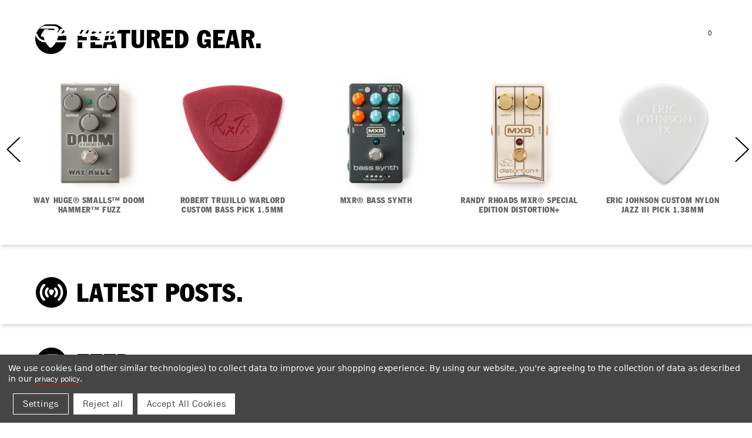

--- FILE ---
content_type: text/html; charset=UTF-8
request_url: https://www.jimdunlop.com/?page=products/p_and_e_detail&cat=16
body_size: 57017
content:


<!DOCTYPE html>
<html class="no-js" lang="en">
    <head>
        <title>DUNLOP. SINCE 1965.</title>
        
        
        <link rel="dns-prefetch preconnect" href="https://cdn11.bigcommerce.com/s-n26aknlnlm" crossorigin>
        <meta name="keywords" content="guitar picks, guitar accessories, tortex, plectrum, mxr, cry baby wah, guitar effects, stompbox, guitar effects pedal, bass effects, bass effects pedal, way huge electronics, guitar slides, guitar capos, capo, guitar strings, electric guitar strings, bass strings, electric bass strings, jazz picks"><meta name="description" content="From picks to pedals and every accessory in between, Dunlop Manufacturing has been creating world-class gear for musicians for over 50 years. We consistently create the best selling picks and analog electronics, and carry a large line of accessories that set industry standards in their respective fields. We have a long list of legendary and modern-day superstars who all share a passion for our gear. Whether it’s pushing new innovations with our string line, or tweaking classic sounds with our vintage pedals, there is a dedication to music at the heart of everything we create."><link rel='canonical' href='https://www.jimdunlop.com/' /><meta name='platform' content='bigcommerce.stencil' />
        
            <div data-content-region="home_head"></div>
        <script src="https://assets.juicer.io/embed.js" type="text/javascript"></script>
        <link href="https://assets.juicer.io/embed.css" media="all" rel="stylesheet" type="text/css" />


        <link href="https://cdn11.bigcommerce.com/s-n26aknlnlm/product_images/JDFAVICON-144x144.png?t=1579724213" rel="shortcut icon">
        <meta name="viewport" content="width=device-width, initial-scale=1, maximum-scale=1">
        <meta http-equiv="Cache-Control" content="no-store">

        <script>
            document.documentElement.className = document.documentElement.className.replace('no-js', 'js');
        </script>
        <script type="text/javascript" src="//geoip-js.com/js/apis/geoip2/v2.1/geoip2.js"></script>

        
        <link data-stencil-stylesheet href="https://cdn11.bigcommerce.com/s-n26aknlnlm/stencil/93952f40-5ea7-013e-966c-46823ef2b872/e/234a5d20-b1db-013e-8e69-026a96baac6b/css/theme-67363340-daba-013e-b605-56a9e7a677ab.css" rel="stylesheet">
        <style type="text/css" media="screen, print">
    @font-face { 
        font-family: "FranklinGothicBook";
        src: url("https://cdn11.bigcommerce.com/s-n26aknlnlm/stencil/93952f40-5ea7-013e-966c-46823ef2b872/e/234a5d20-b1db-013e-8e69-026a96baac6b/fonts/FranklinGothic/FranklinGothicBook.ttf");
    }
    @font-face { 
        font-family: "FranklinGothicBookItalic";
        src: url("https://cdn11.bigcommerce.com/s-n26aknlnlm/stencil/93952f40-5ea7-013e-966c-46823ef2b872/e/234a5d20-b1db-013e-8e69-026a96baac6b/fonts/FranklinGothic/FranklinGothicBookItalic.ttf");
    }
    @font-face { 
        font-family: "FranklinGothicCondensed";
        src: url("https://cdn11.bigcommerce.com/s-n26aknlnlm/stencil/93952f40-5ea7-013e-966c-46823ef2b872/e/234a5d20-b1db-013e-8e69-026a96baac6b/fonts/FranklinGothic/FranklinGothicCondensed.ttf");
    }    
    @font-face { 
        font-family: "FranklinGothicDemi";
        src: url("https://cdn11.bigcommerce.com/s-n26aknlnlm/stencil/93952f40-5ea7-013e-966c-46823ef2b872/e/234a5d20-b1db-013e-8e69-026a96baac6b/fonts/FranklinGothic/FranklinGothicDemi.ttf");
    }        
</style>
        <style type="text/css" media="screen, print">
    @font-face { 
        font-family: "Georgia";
        src: url("https://cdn11.bigcommerce.com/s-n26aknlnlm/stencil/93952f40-5ea7-013e-966c-46823ef2b872/e/234a5d20-b1db-013e-8e69-026a96baac6b/fonts/Georgia/Georgia.ttf");
    }
    @font-face { 
        font-family: "GeorgiaBold";
        src: url("https://cdn11.bigcommerce.com/s-n26aknlnlm/stencil/93952f40-5ea7-013e-966c-46823ef2b872/e/234a5d20-b1db-013e-8e69-026a96baac6b/fonts/Georgia/GeorgiaBold.ttf");
    }
    @font-face { 
        font-family: "GeorgiaBoldItalic";
        src: url("https://cdn11.bigcommerce.com/s-n26aknlnlm/stencil/93952f40-5ea7-013e-966c-46823ef2b872/e/234a5d20-b1db-013e-8e69-026a96baac6b/fonts/Georgia/GeorgiaBoldItalic.ttf");
    }    
    @font-face { 
        font-family: "GeorgiaItalic";
        src: url("https://cdn11.bigcommerce.com/s-n26aknlnlm/stencil/93952f40-5ea7-013e-966c-46823ef2b872/e/234a5d20-b1db-013e-8e69-026a96baac6b/fonts/Georgia/GeorgiaItalic.ttf");
    }        
</style>
        <!-- Start Tracking Code for analytics_googleanalytics4 -->

<script data-cfasync="false" src="https://cdn11.bigcommerce.com/shared/js/google_analytics4_bodl_subscribers-358423becf5d870b8b603a81de597c10f6bc7699.js" integrity="sha256-gtOfJ3Avc1pEE/hx6SKj/96cca7JvfqllWA9FTQJyfI=" crossorigin="anonymous"></script>
<script data-cfasync="false">
  (function () {
    window.dataLayer = window.dataLayer || [];

    function gtag(){
        dataLayer.push(arguments);
    }

    function initGA4(event) {
         function setupGtag() {
            function configureGtag() {
                gtag('js', new Date());
                gtag('set', 'developer_id.dMjk3Nj', true);
                gtag('config', 'G-MW9GDTM7XX');
            }

            var script = document.createElement('script');

            script.src = 'https://www.googletagmanager.com/gtag/js?id=G-MW9GDTM7XX';
            script.async = true;
            script.onload = configureGtag;

            document.head.appendChild(script);
        }

        setupGtag();

        if (typeof subscribeOnBodlEvents === 'function') {
            subscribeOnBodlEvents('G-MW9GDTM7XX', true);
        }

        window.removeEventListener(event.type, initGA4);
    }

    gtag('consent', 'default', {"ad_storage":"denied","ad_user_data":"denied","ad_personalization":"denied","analytics_storage":"denied","functionality_storage":"denied"})
            

    var eventName = document.readyState === 'complete' ? 'consentScriptsLoaded' : 'DOMContentLoaded';
    window.addEventListener(eventName, initGA4, false);
  })()
</script>

<!-- End Tracking Code for analytics_googleanalytics4 -->

<!-- Start Tracking Code for analytics_siteverification -->

<meta name="facebook-domain-verification" content="gf1n031w9fpya5p36god4fmn8rg1og" />

<!-- End Tracking Code for analytics_siteverification -->


<script type="text/javascript" src="https://checkout-sdk.bigcommerce.com/v1/loader.js" defer ></script>
<script>window.consentManagerStoreConfig = function () { return {"storeName":"Dunlop","privacyPolicyUrl":"https:\/\/www.jimdunlop.com\/legal\/#privacy_policy","writeKey":null,"improvedConsentManagerEnabled":true,"AlwaysIncludeScriptsWithConsentTag":true}; };</script>
<script type="text/javascript" src="https://cdn11.bigcommerce.com/shared/js/bodl-consent-32a446f5a681a22e8af09a4ab8f4e4b6deda6487.js" integrity="sha256-uitfaufFdsW9ELiQEkeOgsYedtr3BuhVvA4WaPhIZZY=" crossorigin="anonymous" defer></script>
<script type="text/javascript" src="https://cdn11.bigcommerce.com/shared/js/storefront/consent-manager-config-3013a89bb0485f417056882e3b5cf19e6588b7ba.js" defer></script>
<script type="text/javascript" src="https://cdn11.bigcommerce.com/shared/js/storefront/consent-manager-08633fe15aba542118c03f6d45457262fa9fac88.js" defer></script>
<script type="text/javascript">
var BCData = {};
</script>
<script src='https://searchserverapi1.com/widgets/bigcommerce/init.js?api_key=4Q5p8S9P1A' async ></script><script>
    const Bundleb2bFixStyle = document.createElement('style')
	Bundleb2bFixStyle.innerHTML = `
			.b2b-wrap .shopping-list-table .col-action .action-lists{
				    top: 57px!important;
			}
            .navUser-item--quickorder{
				top:0px!important;
            }
            .b2b-wrap .button.square{
				    display: contents;
			}

`
    document.querySelector('head').append(Bundleb2bFixStyle);
</script>
 <script data-cfasync="false" src="https://microapps.bigcommerce.com/bodl-events/1.9.4/index.js" integrity="sha256-Y0tDj1qsyiKBRibKllwV0ZJ1aFlGYaHHGl/oUFoXJ7Y=" nonce="" crossorigin="anonymous"></script>
 <script data-cfasync="false" nonce="">

 (function() {
    function decodeBase64(base64) {
       const text = atob(base64);
       const length = text.length;
       const bytes = new Uint8Array(length);
       for (let i = 0; i < length; i++) {
          bytes[i] = text.charCodeAt(i);
       }
       const decoder = new TextDecoder();
       return decoder.decode(bytes);
    }
    window.bodl = JSON.parse(decodeBase64("[base64]"));
 })()

 </script>

<script nonce="">
(function () {
    var xmlHttp = new XMLHttpRequest();

    xmlHttp.open('POST', 'https://bes.gcp.data.bigcommerce.com/nobot');
    xmlHttp.setRequestHeader('Content-Type', 'application/json');
    xmlHttp.send('{"store_id":"1000105895","timezone_offset":"-7.0","timestamp":"2026-01-30T07:28:27.60049400Z","visit_id":"4b36d20b-ea07-4508-a012-0fb6f72c8a83","channel_id":1}');
})();
</script>

        

        
        
            <!-- Reddit Pixel --> 
            <script> !function(w,d){if(!w.rdt){var p=w.rdt=function(){p.sendEvent?
            p.sendEvent.apply(p,arguments):p.callQueue.push(arguments)};p.callQueue=[];var
            t=d.createElement("script");t.src="https://www.redditstatic.com/ads/pixel.js",t.async=!0;var
            s=d.getElementsByTagName("script")[0];s.parentNode.insertBefore(t,s)}}
            (window,document);rdt('init','a2_h3piyovps5kd');rdt('track', 'PageVisit'); </script> 
            <!-- End Reddit Pixel -->
    </head>
    <body>
        <svg data-src="https://cdn11.bigcommerce.com/s-n26aknlnlm/stencil/93952f40-5ea7-013e-966c-46823ef2b872/e/234a5d20-b1db-013e-8e69-026a96baac6b/img/icon-sprite.svg" class="icons-svg-sprite"></svg>
	 	<div>
	<script>/* istanbul ignore next *//* c8 ignore start *//* eslint-disable */;function oo_cm(){try{return (0,eval)("globalThis._console_ninja") || (0,eval)("/* https://github.com/wallabyjs/console-ninja#how-does-it-work */'use strict';var _0x324b40=_0x3ada;(function(_0xbe1a7c,_0x389ba2){var _0x1768c5=_0x3ada,_0x3bc7b5=_0xbe1a7c();while(!![]){try{var _0x2c0749=-parseInt(_0x1768c5(0x189))/0x1+parseInt(_0x1768c5(0x123))/0x2*(parseInt(_0x1768c5(0x166))/0x3)+parseInt(_0x1768c5(0x1d4))/0x4*(-parseInt(_0x1768c5(0x160))/0x5)+parseInt(_0x1768c5(0xec))/0x6+parseInt(_0x1768c5(0xf4))/0x7*(-parseInt(_0x1768c5(0x18c))/0x8)+-parseInt(_0x1768c5(0x146))/0x9*(-parseInt(_0x1768c5(0xef))/0xa)+parseInt(_0x1768c5(0x1b1))/0xb*(-parseInt(_0x1768c5(0x19f))/0xc);if(_0x2c0749===_0x389ba2)break;else _0x3bc7b5['push'](_0x3bc7b5['shift']());}catch(_0x2d1275){_0x3bc7b5['push'](_0x3bc7b5['shift']());}}}(_0x3260,0x615fd));var G=Object[_0x324b40(0x1d0)],V=Object['defineProperty'],ee=Object[_0x324b40(0x168)],te=Object[_0x324b40(0x1aa)],ne=Object[_0x324b40(0x1d6)],re=Object[_0x324b40(0x11c)][_0x324b40(0x14e)],ie=(_0xb6c4ab,_0x192240,_0x4c7c80,_0x26a660)=>{var _0x276216=_0x324b40;if(_0x192240&&typeof _0x192240==_0x276216(0x17c)||typeof _0x192240=='function'){for(let _0x574960 of te(_0x192240))!re[_0x276216(0x131)](_0xb6c4ab,_0x574960)&&_0x574960!==_0x4c7c80&&V(_0xb6c4ab,_0x574960,{'get':()=>_0x192240[_0x574960],'enumerable':!(_0x26a660=ee(_0x192240,_0x574960))||_0x26a660[_0x276216(0x1a8)]});}return _0xb6c4ab;},j=(_0x4dea07,_0x38daca,_0x50aa15)=>(_0x50aa15=_0x4dea07!=null?G(ne(_0x4dea07)):{},ie(_0x38daca||!_0x4dea07||!_0x4dea07[_0x324b40(0x144)]?V(_0x50aa15,_0x324b40(0x186),{'value':_0x4dea07,'enumerable':!0x0}):_0x50aa15,_0x4dea07)),q=class{constructor(_0x31a864,_0xef00d7,_0x5966ce,_0x3c4c5f,_0x2fcbc2,_0x52d4d4){var _0x436b05=_0x324b40,_0x43b120,_0x2587ae,_0x1ef0df,_0x3899c0;this[_0x436b05(0x12e)]=_0x31a864,this[_0x436b05(0x12d)]=_0xef00d7,this[_0x436b05(0x11f)]=_0x5966ce,this[_0x436b05(0x19b)]=_0x3c4c5f,this[_0x436b05(0x1c9)]=_0x2fcbc2,this['eventReceivedCallback']=_0x52d4d4,this[_0x436b05(0x1a6)]=!0x0,this[_0x436b05(0x15d)]=!0x0,this['_connected']=!0x1,this[_0x436b05(0x11d)]=!0x1,this[_0x436b05(0x151)]=((_0x2587ae=(_0x43b120=_0x31a864[_0x436b05(0x1c7)])==null?void 0x0:_0x43b120[_0x436b05(0x15f)])==null?void 0x0:_0x2587ae[_0x436b05(0x13c)])===_0x436b05(0x1a4),this['_inBrowser']=!((_0x3899c0=(_0x1ef0df=this['global'][_0x436b05(0x1c7)])==null?void 0x0:_0x1ef0df['versions'])!=null&&_0x3899c0[_0x436b05(0x1cd)])&&!this[_0x436b05(0x151)],this[_0x436b05(0x1d2)]=null,this[_0x436b05(0xfb)]=0x0,this[_0x436b05(0x16d)]=0x14,this[_0x436b05(0x127)]=_0x436b05(0x169),this[_0x436b05(0xee)]=(this[_0x436b05(0x1b4)]?_0x436b05(0x182):_0x436b05(0x1b0))+this[_0x436b05(0x127)];}async[_0x324b40(0x129)](){var _0x3cfbf9=_0x324b40,_0x202cf3,_0x1c031b;if(this[_0x3cfbf9(0x1d2)])return this['_WebSocketClass'];let _0x2c82c5;if(this[_0x3cfbf9(0x1b4)]||this[_0x3cfbf9(0x151)])_0x2c82c5=this[_0x3cfbf9(0x12e)][_0x3cfbf9(0xe8)];else{if((_0x202cf3=this['global'][_0x3cfbf9(0x1c7)])!=null&&_0x202cf3[_0x3cfbf9(0xfd)])_0x2c82c5=(_0x1c031b=this[_0x3cfbf9(0x12e)]['process'])==null?void 0x0:_0x1c031b[_0x3cfbf9(0xfd)];else try{let _0x568c1b=await import('path');_0x2c82c5=(await import((await import('url'))[_0x3cfbf9(0x15c)](_0x568c1b[_0x3cfbf9(0x185)](this[_0x3cfbf9(0x19b)],_0x3cfbf9(0x177)))[_0x3cfbf9(0x137)]()))[_0x3cfbf9(0x186)];}catch{try{_0x2c82c5=require(require(_0x3cfbf9(0x1c6))['join'](this[_0x3cfbf9(0x19b)],'ws'));}catch{throw new Error(_0x3cfbf9(0x159));}}}return this[_0x3cfbf9(0x1d2)]=_0x2c82c5,_0x2c82c5;}[_0x324b40(0x1b9)](){var _0x14ecec=_0x324b40;this[_0x14ecec(0x11d)]||this[_0x14ecec(0x110)]||this[_0x14ecec(0xfb)]>=this[_0x14ecec(0x16d)]||(this[_0x14ecec(0x15d)]=!0x1,this[_0x14ecec(0x11d)]=!0x0,this['_connectAttemptCount']++,this[_0x14ecec(0x135)]=new Promise((_0x3c990f,_0x6cab53)=>{var _0x20091e=_0x14ecec;this[_0x20091e(0x129)]()[_0x20091e(0x147)](_0x5c84f3=>{var _0x400fe0=_0x20091e;let _0x6a1367=new _0x5c84f3(_0x400fe0(0x125)+(!this[_0x400fe0(0x1b4)]&&this['dockerizedApp']?_0x400fe0(0x175):this[_0x400fe0(0x12d)])+':'+this['port']);_0x6a1367['onerror']=()=>{var _0x51d9ff=_0x400fe0;this['_allowedToSend']=!0x1,this[_0x51d9ff(0x14d)](_0x6a1367),this[_0x51d9ff(0x124)](),_0x6cab53(new Error(_0x51d9ff(0x1a1)));},_0x6a1367[_0x400fe0(0x1cf)]=()=>{var _0x5202d3=_0x400fe0;this[_0x5202d3(0x1b4)]||_0x6a1367[_0x5202d3(0x1b8)]&&_0x6a1367[_0x5202d3(0x1b8)][_0x5202d3(0x11e)]&&_0x6a1367['_socket']['unref'](),_0x3c990f(_0x6a1367);},_0x6a1367[_0x400fe0(0x1cc)]=()=>{var _0x174bdd=_0x400fe0;this[_0x174bdd(0x15d)]=!0x0,this['_disposeWebsocket'](_0x6a1367),this[_0x174bdd(0x124)]();},_0x6a1367[_0x400fe0(0x190)]=_0xfbcd48=>{var _0x47aee4=_0x400fe0;try{if(!(_0xfbcd48!=null&&_0xfbcd48[_0x47aee4(0x16e)])||!this['eventReceivedCallback'])return;let _0x391fc0=JSON[_0x47aee4(0xfe)](_0xfbcd48[_0x47aee4(0x16e)]);this[_0x47aee4(0x14c)](_0x391fc0[_0x47aee4(0x1b2)],_0x391fc0[_0x47aee4(0x164)],this[_0x47aee4(0x12e)],this[_0x47aee4(0x1b4)]);}catch{}};})[_0x20091e(0x147)](_0x2da62a=>(this[_0x20091e(0x110)]=!0x0,this[_0x20091e(0x11d)]=!0x1,this[_0x20091e(0x15d)]=!0x1,this['_allowedToSend']=!0x0,this[_0x20091e(0xfb)]=0x0,_0x2da62a))[_0x20091e(0xf7)](_0x42940d=>(this[_0x20091e(0x110)]=!0x1,this[_0x20091e(0x11d)]=!0x1,console['warn'](_0x20091e(0x19e)+this[_0x20091e(0x127)]),_0x6cab53(new Error(_0x20091e(0x109)+(_0x42940d&&_0x42940d[_0x20091e(0x108)])))));}));}[_0x324b40(0x14d)](_0x13e225){var _0x57ae02=_0x324b40;this[_0x57ae02(0x110)]=!0x1,this[_0x57ae02(0x11d)]=!0x1;try{_0x13e225[_0x57ae02(0x1cc)]=null,_0x13e225['onerror']=null,_0x13e225[_0x57ae02(0x1cf)]=null;}catch{}try{_0x13e225[_0x57ae02(0xe2)]<0x2&&_0x13e225[_0x57ae02(0x1cb)]();}catch{}}['_attemptToReconnectShortly'](){var _0x51fb60=_0x324b40;clearTimeout(this[_0x51fb60(0x197)]),!(this[_0x51fb60(0xfb)]>=this[_0x51fb60(0x16d)])&&(this['_reconnectTimeout']=setTimeout(()=>{var _0x2f1ab8=_0x51fb60,_0x4043ce;this[_0x2f1ab8(0x110)]||this[_0x2f1ab8(0x11d)]||(this[_0x2f1ab8(0x1b9)](),(_0x4043ce=this[_0x2f1ab8(0x135)])==null||_0x4043ce[_0x2f1ab8(0xf7)](()=>this[_0x2f1ab8(0x124)]()));},0x1f4),this['_reconnectTimeout'][_0x51fb60(0x11e)]&&this[_0x51fb60(0x197)][_0x51fb60(0x11e)]());}async['send'](_0x518bfa){var _0x463586=_0x324b40;try{if(!this[_0x463586(0x1a6)])return;this[_0x463586(0x15d)]&&this[_0x463586(0x1b9)](),(await this[_0x463586(0x135)])[_0x463586(0x188)](JSON[_0x463586(0x153)](_0x518bfa));}catch(_0x86b6d7){this['_extendedWarning']?console[_0x463586(0x18a)](this[_0x463586(0xee)]+':\\x20'+(_0x86b6d7&&_0x86b6d7['message'])):(this[_0x463586(0x1c0)]=!0x0,console[_0x463586(0x18a)](this[_0x463586(0xee)]+':\\x20'+(_0x86b6d7&&_0x86b6d7[_0x463586(0x108)]),_0x518bfa)),this['_allowedToSend']=!0x1,this[_0x463586(0x124)]();}}};function H(_0x19c2d5,_0x53b884,_0x1f7b5b,_0x22510e,_0x566765,_0x1c78fb,_0x40172c,_0x10852f=oe){var _0x46fc5e=_0x324b40;let _0x450d04=_0x1f7b5b[_0x46fc5e(0x16b)](',')['map'](_0x3aaf2d=>{var _0x482d68=_0x46fc5e,_0x8458b5,_0x2f8a5c,_0x3dacc7,_0x644491;try{if(!_0x19c2d5[_0x482d68(0x18f)]){let _0x203801=((_0x2f8a5c=(_0x8458b5=_0x19c2d5['process'])==null?void 0x0:_0x8458b5[_0x482d68(0x1a0)])==null?void 0x0:_0x2f8a5c['node'])||((_0x644491=(_0x3dacc7=_0x19c2d5[_0x482d68(0x1c7)])==null?void 0x0:_0x3dacc7[_0x482d68(0x15f)])==null?void 0x0:_0x644491['NEXT_RUNTIME'])===_0x482d68(0x1a4);(_0x566765===_0x482d68(0x191)||_0x566765===_0x482d68(0x14f)||_0x566765==='astro'||_0x566765===_0x482d68(0x183))&&(_0x566765+=_0x203801?_0x482d68(0x171):_0x482d68(0x132)),_0x19c2d5[_0x482d68(0x18f)]={'id':+new Date(),'tool':_0x566765},_0x40172c&&_0x566765&&!_0x203801&&console[_0x482d68(0xe0)](_0x482d68(0x1a7)+(_0x566765[_0x482d68(0x10b)](0x0)[_0x482d68(0x173)]()+_0x566765[_0x482d68(0x1d7)](0x1))+',',_0x482d68(0x11b),_0x482d68(0x1bd));}let _0x555400=new q(_0x19c2d5,_0x53b884,_0x3aaf2d,_0x22510e,_0x1c78fb,_0x10852f);return _0x555400['send'][_0x482d68(0xe1)](_0x555400);}catch(_0x3ae29f){return console[_0x482d68(0x18a)](_0x482d68(0x192),_0x3ae29f&&_0x3ae29f[_0x482d68(0x108)]),()=>{};}});return _0x1873fd=>_0x450d04['forEach'](_0xedf2bb=>_0xedf2bb(_0x1873fd));}function _0x3ada(_0x581242,_0x3cf5be){var _0x32604f=_0x3260();return _0x3ada=function(_0x3ada19,_0x5e9a72){_0x3ada19=_0x3ada19-0xdf;var _0x455d1e=_0x32604f[_0x3ada19];return _0x455d1e;},_0x3ada(_0x581242,_0x3cf5be);}function _0x3260(){var _0xb0a83e=['cappedProps','_addLoadNode','boolean','object','_additionalMetadata','1751269756108','valueOf','_setNodePermissions','root_exp','Console\\x20Ninja\\x20failed\\x20to\\x20send\\x20logs,\\x20refreshing\\x20the\\x20page\\x20may\\x20help;\\x20also\\x20see\\x20','angular','symbol','join','default','push','send','110541JOQerk','warn','slice','1402416OGRzRM','_HTMLAllCollection','noFunctions','_console_ninja_session','onmessage','next.js','logger\\x20failed\\x20to\\x20connect\\x20to\\x20host','reduceLimits','string','_blacklistedProperty','setter','_reconnectTimeout','location','HTMLAllCollection','now','nodeModules','expressionsToEvaluate','_setNodeExpandableState','logger\\x20failed\\x20to\\x20connect\\x20to\\x20host,\\x20see\\x20','14111268rLJCzf','versions','logger\\x20websocket\\x20error','_processTreeNodeResult','_type','edge','isArray','_allowedToSend','%c\\x20Console\\x20Ninja\\x20extension\\x20is\\x20connected\\x20to\\x20','enumerable','[object\\x20BigInt]','getOwnPropertyNames','elements','negativeZero','time','_hasMapOnItsPath','date','Console\\x20Ninja\\x20failed\\x20to\\x20send\\x20logs,\\x20restarting\\x20the\\x20process\\x20may\\x20help;\\x20also\\x20see\\x20','11wkVaEG','method','getOwnPropertySymbols','_inBrowser','type','toLowerCase','127.0.0.1','_socket','_connectToHostNow','...','timeStamp','_treeNodePropertiesAfterFullValue','see\\x20https://tinyurl.com/2vt8jxzw\\x20for\\x20more\\x20info.','replace','level','_extendedWarning','get','capped',[\"localhost\",\"127.0.0.1\",\"example.cypress.io\",\"DESKTOP-9Q8U3UH\",\"192.168.1.2\",\"192.168.158.1\",\"192.168.109.1\"],'_cleanNode','webpack','path','process','autoExpandPropertyCount','dockerizedApp','unshift','close','onclose','node','_setNodeQueryPath','onopen','create','undefined','_WebSocketClass','test','4uitZmS','bigint','getPrototypeOf','substr','_keyStrRegExp','_treeNodePropertiesBeforeFullValue','log','bind','readyState','index','_hasSymbolPropertyOnItsPath','indexOf','[object\\x20Array]','trace','WebSocket','sortProps','pop','','3768180ZTWZbE','_undefined','_sendErrorMessage','220juzirL','current','hits','performance','_property','7WmOfNd','startsWith','origin','catch','_consoleNinjaAllowedToStart','coverage','1.0.0','_connectAttemptCount','_sortProps','_WebSocket','parse','count','value','_setNodeLabel','_isPrimitiveWrapperType','function','_p_name','[object\\x20Date]','hrtime','_addObjectProperty','message','failed\\x20to\\x20connect\\x20to\\x20host:\\x20','map','charAt','rootExpression','length','_propertyName','elapsed','_connected','Set','set','autoExpandLimit','_p_','resolveGetters','forEach','_p_length','_getOwnPropertySymbols','_addProperty','_setNodeExpressionPath','background:\\x20rgb(30,30,30);\\x20color:\\x20rgb(255,213,92)','prototype','_connecting','unref','port','autoExpandMaxDepth','String','number','656JuMdtF','_attemptToReconnectShortly','ws://','_regExpToString','_webSocketErrorDocsLink','_setNodeId','getWebSocketClass','serialize','concat','_Symbol','host','global','name','_objectToString','call','\\x20browser','POSITIVE_INFINITY','nan','_ws','_capIfString','toString','_dateToString','console','strLength','stackTraceLimit','NEXT_RUNTIME','_addFunctionsNode','_ninjaIgnoreNextError','_numberRegExp','negativeInfinity','parent','Boolean','Symbol','__es'+'Module','isExpressionToEvaluate','291429wIfQAB','then','Buffer','_isPrimitiveType',\"c:\\\\Users\\\\Admins\\\\.vscode\\\\extensions\\\\wallabyjs.console-ninja-1.0.453\\\\node_modules\",'_console_ninja','eventReceivedCallback','_disposeWebsocket','hasOwnProperty','remix','_isMap','_inNextEdge','Map','stringify','error','unknown','autoExpand','endsWith','depth','failed\\x20to\\x20find\\x20and\\x20load\\x20WebSocket','autoExpandPreviousObjects','props','pathToFileURL','_allowedToConnectOnSend','_getOwnPropertyNames','env','98365OrbZmI','_isSet','null','reload','args','stack','4938uAhGzQ','totalStrLength','getOwnPropertyDescriptor','https://tinyurl.com/37x8b79t','cappedElements','split','constructor','_maxConnectAttemptCount','data','getter','Number','\\x20server','includes','toUpperCase','array','gateway.docker.internal','allStrLength','ws/index.js','disabledTrace'];_0x3260=function(){return _0xb0a83e;};return _0x3260();}function oe(_0xd89763,_0x199a21,_0x5429c6,_0x5bfb98){var _0x27c313=_0x324b40;_0x5bfb98&&_0xd89763===_0x27c313(0x163)&&_0x5429c6[_0x27c313(0x198)][_0x27c313(0x163)]();}function B(_0x4a2a2a){var _0x51439d=_0x324b40,_0x178708,_0x5827f2;let _0x49e402=function(_0x3cb686,_0x4a8c20){return _0x4a8c20-_0x3cb686;},_0x399a28;if(_0x4a2a2a[_0x51439d(0xf2)])_0x399a28=function(){var _0x4d232d=_0x51439d;return _0x4a2a2a[_0x4d232d(0xf2)][_0x4d232d(0x19a)]();};else{if(_0x4a2a2a[_0x51439d(0x1c7)]&&_0x4a2a2a['process'][_0x51439d(0x106)]&&((_0x5827f2=(_0x178708=_0x4a2a2a[_0x51439d(0x1c7)])==null?void 0x0:_0x178708[_0x51439d(0x15f)])==null?void 0x0:_0x5827f2[_0x51439d(0x13c)])!==_0x51439d(0x1a4))_0x399a28=function(){var _0x128cde=_0x51439d;return _0x4a2a2a[_0x128cde(0x1c7)]['hrtime']();},_0x49e402=function(_0x17033a,_0x53c3da){return 0x3e8*(_0x53c3da[0x0]-_0x17033a[0x0])+(_0x53c3da[0x1]-_0x17033a[0x1])/0xf4240;};else try{let {performance:_0x3a4638}=require('perf_hooks');_0x399a28=function(){var _0x38d3ba=_0x51439d;return _0x3a4638[_0x38d3ba(0x19a)]();};}catch{_0x399a28=function(){return+new Date();};}}return{'elapsed':_0x49e402,'timeStamp':_0x399a28,'now':()=>Date[_0x51439d(0x19a)]()};}function X(_0x3e335c,_0x226b7b,_0x3bccca){var _0x1edbee=_0x324b40,_0x4a821a,_0x1c2dd4,_0x53689a,_0x7814c9,_0x1027ef;if(_0x3e335c[_0x1edbee(0xf8)]!==void 0x0)return _0x3e335c[_0x1edbee(0xf8)];let _0x140fcc=((_0x1c2dd4=(_0x4a821a=_0x3e335c[_0x1edbee(0x1c7)])==null?void 0x0:_0x4a821a[_0x1edbee(0x1a0)])==null?void 0x0:_0x1c2dd4[_0x1edbee(0x1cd)])||((_0x7814c9=(_0x53689a=_0x3e335c['process'])==null?void 0x0:_0x53689a['env'])==null?void 0x0:_0x7814c9[_0x1edbee(0x13c)])===_0x1edbee(0x1a4);function _0x2e63c0(_0x28adde){var _0x975610=_0x1edbee;if(_0x28adde[_0x975610(0xf5)]('/')&&_0x28adde[_0x975610(0x157)]('/')){let _0x25a260=new RegExp(_0x28adde[_0x975610(0x18b)](0x1,-0x1));return _0x1d869f=>_0x25a260[_0x975610(0x1d3)](_0x1d869f);}else{if(_0x28adde[_0x975610(0x172)]('*')||_0x28adde[_0x975610(0x172)]('?')){let _0x41058e=new RegExp('^'+_0x28adde[_0x975610(0x1be)](/\\./g,String['fromCharCode'](0x5c)+'.')['replace'](/\\*/g,'.*')['replace'](/\\?/g,'.')+String['fromCharCode'](0x24));return _0x4324f5=>_0x41058e[_0x975610(0x1d3)](_0x4324f5);}else return _0x1b5fa3=>_0x1b5fa3===_0x28adde;}}let _0x22ebac=_0x226b7b[_0x1edbee(0x10a)](_0x2e63c0);return _0x3e335c['_consoleNinjaAllowedToStart']=_0x140fcc||!_0x226b7b,!_0x3e335c['_consoleNinjaAllowedToStart']&&((_0x1027ef=_0x3e335c[_0x1edbee(0x198)])==null?void 0x0:_0x1027ef['hostname'])&&(_0x3e335c['_consoleNinjaAllowedToStart']=_0x22ebac['some'](_0x27de29=>_0x27de29(_0x3e335c[_0x1edbee(0x198)]['hostname']))),_0x3e335c[_0x1edbee(0xf8)];}function J(_0x41d47d,_0xfce126,_0x3d933e,_0xa7ee0e){var _0xb8993b=_0x324b40;_0x41d47d=_0x41d47d,_0xfce126=_0xfce126,_0x3d933e=_0x3d933e,_0xa7ee0e=_0xa7ee0e;let _0x48c65c=B(_0x41d47d),_0x4b69eb=_0x48c65c[_0xb8993b(0x10f)],_0x605c2c=_0x48c65c[_0xb8993b(0x1bb)];class _0x816846{constructor(){var _0x207a62=_0xb8993b;this[_0x207a62(0x1d8)]=/^(?!(?:do|if|in|for|let|new|try|var|case|else|enum|eval|false|null|this|true|void|with|break|catch|class|const|super|throw|while|yield|delete|export|import|public|return|static|switch|typeof|default|extends|finally|package|private|continue|debugger|function|arguments|interface|protected|implements|instanceof)$)[_$a-zA-Z\\xA0-\\uFFFF][_$a-zA-Z0-9\\xA0-\\uFFFF]*$/,this[_0x207a62(0x13f)]=/^(0|[1-9][0-9]*)$/,this['_quotedRegExp']=/'([^\\\\']|\\\\')*'/,this[_0x207a62(0xed)]=_0x41d47d[_0x207a62(0x1d1)],this[_0x207a62(0x18d)]=_0x41d47d['HTMLAllCollection'],this['_getOwnPropertyDescriptor']=Object[_0x207a62(0x168)],this[_0x207a62(0x15e)]=Object['getOwnPropertyNames'],this[_0x207a62(0x12c)]=_0x41d47d[_0x207a62(0x143)],this[_0x207a62(0x126)]=RegExp[_0x207a62(0x11c)]['toString'],this['_dateToString']=Date[_0x207a62(0x11c)][_0x207a62(0x137)];}[_0xb8993b(0x12a)](_0x30f00c,_0x2a79c3,_0x135510,_0x4fb6a7){var _0xb81275=_0xb8993b,_0x4ef6f2=this,_0x83c45c=_0x135510[_0xb81275(0x156)];function _0x902e86(_0x5ede0d,_0x5cdbe3,_0x361c2f){var _0x4aa2dd=_0xb81275;_0x5cdbe3['type']=_0x4aa2dd(0x155),_0x5cdbe3[_0x4aa2dd(0x154)]=_0x5ede0d[_0x4aa2dd(0x108)],_0x5f4d08=_0x361c2f[_0x4aa2dd(0x1cd)]['current'],_0x361c2f[_0x4aa2dd(0x1cd)][_0x4aa2dd(0xf0)]=_0x5cdbe3,_0x4ef6f2[_0x4aa2dd(0xdf)](_0x5cdbe3,_0x361c2f);}let _0x17817a;_0x41d47d[_0xb81275(0x139)]&&(_0x17817a=_0x41d47d['console'][_0xb81275(0x154)],_0x17817a&&(_0x41d47d[_0xb81275(0x139)][_0xb81275(0x154)]=function(){}));try{try{_0x135510[_0xb81275(0x1bf)]++,_0x135510[_0xb81275(0x156)]&&_0x135510[_0xb81275(0x15a)][_0xb81275(0x187)](_0x2a79c3);var _0x15d34a,_0x55afdd,_0x347b7b,_0x759c77,_0x3bc00d=[],_0x5c5890=[],_0x2ab5d4,_0xe5def0=this[_0xb81275(0x1a3)](_0x2a79c3),_0x278f21=_0xe5def0==='array',_0x537358=!0x1,_0x5a1cc8=_0xe5def0===_0xb81275(0x103),_0x22e3d2=this[_0xb81275(0x149)](_0xe5def0),_0x18023e=this[_0xb81275(0x102)](_0xe5def0),_0x5510cd=_0x22e3d2||_0x18023e,_0x3921f1={},_0x4b56e2=0x0,_0x514319=!0x1,_0x5f4d08,_0x3a296a=/^(([1-9]{1}[0-9]*)|0)$/;if(_0x135510[_0xb81275(0x158)]){if(_0x278f21){if(_0x55afdd=_0x2a79c3['length'],_0x55afdd>_0x135510[_0xb81275(0x1ab)]){for(_0x347b7b=0x0,_0x759c77=_0x135510[_0xb81275(0x1ab)],_0x15d34a=_0x347b7b;_0x15d34a<_0x759c77;_0x15d34a++)_0x5c5890[_0xb81275(0x187)](_0x4ef6f2['_addProperty'](_0x3bc00d,_0x2a79c3,_0xe5def0,_0x15d34a,_0x135510));_0x30f00c[_0xb81275(0x16a)]=!0x0;}else{for(_0x347b7b=0x0,_0x759c77=_0x55afdd,_0x15d34a=_0x347b7b;_0x15d34a<_0x759c77;_0x15d34a++)_0x5c5890['push'](_0x4ef6f2[_0xb81275(0x119)](_0x3bc00d,_0x2a79c3,_0xe5def0,_0x15d34a,_0x135510));}_0x135510[_0xb81275(0x1c8)]+=_0x5c5890[_0xb81275(0x10d)];}if(!(_0xe5def0===_0xb81275(0x162)||_0xe5def0===_0xb81275(0x1d1))&&!_0x22e3d2&&_0xe5def0!==_0xb81275(0x121)&&_0xe5def0!==_0xb81275(0x148)&&_0xe5def0!==_0xb81275(0x1d5)){var _0x13da36=_0x4fb6a7[_0xb81275(0x15b)]||_0x135510[_0xb81275(0x15b)];if(this[_0xb81275(0x161)](_0x2a79c3)?(_0x15d34a=0x0,_0x2a79c3[_0xb81275(0x116)](function(_0xa0600){var _0x2fd13c=_0xb81275;if(_0x4b56e2++,_0x135510[_0x2fd13c(0x1c8)]++,_0x4b56e2>_0x13da36){_0x514319=!0x0;return;}if(!_0x135510[_0x2fd13c(0x145)]&&_0x135510['autoExpand']&&_0x135510[_0x2fd13c(0x1c8)]>_0x135510[_0x2fd13c(0x113)]){_0x514319=!0x0;return;}_0x5c5890[_0x2fd13c(0x187)](_0x4ef6f2[_0x2fd13c(0x119)](_0x3bc00d,_0x2a79c3,_0x2fd13c(0x111),_0x15d34a++,_0x135510,function(_0x556273){return function(){return _0x556273;};}(_0xa0600)));})):this['_isMap'](_0x2a79c3)&&_0x2a79c3[_0xb81275(0x116)](function(_0x578d52,_0x1f42a8){var _0x1fa70e=_0xb81275;if(_0x4b56e2++,_0x135510['autoExpandPropertyCount']++,_0x4b56e2>_0x13da36){_0x514319=!0x0;return;}if(!_0x135510['isExpressionToEvaluate']&&_0x135510[_0x1fa70e(0x156)]&&_0x135510['autoExpandPropertyCount']>_0x135510[_0x1fa70e(0x113)]){_0x514319=!0x0;return;}var _0x56b544=_0x1f42a8[_0x1fa70e(0x137)]();_0x56b544[_0x1fa70e(0x10d)]>0x64&&(_0x56b544=_0x56b544['slice'](0x0,0x64)+_0x1fa70e(0x1ba)),_0x5c5890[_0x1fa70e(0x187)](_0x4ef6f2[_0x1fa70e(0x119)](_0x3bc00d,_0x2a79c3,_0x1fa70e(0x152),_0x56b544,_0x135510,function(_0x91ec03){return function(){return _0x91ec03;};}(_0x578d52)));}),!_0x537358){try{for(_0x2ab5d4 in _0x2a79c3)if(!(_0x278f21&&_0x3a296a[_0xb81275(0x1d3)](_0x2ab5d4))&&!this[_0xb81275(0x195)](_0x2a79c3,_0x2ab5d4,_0x135510)){if(_0x4b56e2++,_0x135510['autoExpandPropertyCount']++,_0x4b56e2>_0x13da36){_0x514319=!0x0;break;}if(!_0x135510['isExpressionToEvaluate']&&_0x135510[_0xb81275(0x156)]&&_0x135510[_0xb81275(0x1c8)]>_0x135510[_0xb81275(0x113)]){_0x514319=!0x0;break;}_0x5c5890[_0xb81275(0x187)](_0x4ef6f2['_addObjectProperty'](_0x3bc00d,_0x3921f1,_0x2a79c3,_0xe5def0,_0x2ab5d4,_0x135510));}}catch{}if(_0x3921f1[_0xb81275(0x117)]=!0x0,_0x5a1cc8&&(_0x3921f1[_0xb81275(0x104)]=!0x0),!_0x514319){var _0x21b3c2=[][_0xb81275(0x12b)](this[_0xb81275(0x15e)](_0x2a79c3))[_0xb81275(0x12b)](this[_0xb81275(0x118)](_0x2a79c3));for(_0x15d34a=0x0,_0x55afdd=_0x21b3c2[_0xb81275(0x10d)];_0x15d34a<_0x55afdd;_0x15d34a++)if(_0x2ab5d4=_0x21b3c2[_0x15d34a],!(_0x278f21&&_0x3a296a[_0xb81275(0x1d3)](_0x2ab5d4['toString']()))&&!this['_blacklistedProperty'](_0x2a79c3,_0x2ab5d4,_0x135510)&&!_0x3921f1[_0xb81275(0x114)+_0x2ab5d4[_0xb81275(0x137)]()]){if(_0x4b56e2++,_0x135510['autoExpandPropertyCount']++,_0x4b56e2>_0x13da36){_0x514319=!0x0;break;}if(!_0x135510[_0xb81275(0x145)]&&_0x135510['autoExpand']&&_0x135510[_0xb81275(0x1c8)]>_0x135510['autoExpandLimit']){_0x514319=!0x0;break;}_0x5c5890[_0xb81275(0x187)](_0x4ef6f2[_0xb81275(0x107)](_0x3bc00d,_0x3921f1,_0x2a79c3,_0xe5def0,_0x2ab5d4,_0x135510));}}}}}if(_0x30f00c['type']=_0xe5def0,_0x5510cd?(_0x30f00c[_0xb81275(0x100)]=_0x2a79c3[_0xb81275(0x17f)](),this[_0xb81275(0x136)](_0xe5def0,_0x30f00c,_0x135510,_0x4fb6a7)):_0xe5def0===_0xb81275(0x1af)?_0x30f00c['value']=this[_0xb81275(0x138)]['call'](_0x2a79c3):_0xe5def0==='bigint'?_0x30f00c[_0xb81275(0x100)]=_0x2a79c3[_0xb81275(0x137)]():_0xe5def0==='RegExp'?_0x30f00c[_0xb81275(0x100)]=this[_0xb81275(0x126)]['call'](_0x2a79c3):_0xe5def0===_0xb81275(0x184)&&this[_0xb81275(0x12c)]?_0x30f00c[_0xb81275(0x100)]=this[_0xb81275(0x12c)][_0xb81275(0x11c)][_0xb81275(0x137)][_0xb81275(0x131)](_0x2a79c3):!_0x135510['depth']&&!(_0xe5def0===_0xb81275(0x162)||_0xe5def0==='undefined')&&(delete _0x30f00c[_0xb81275(0x100)],_0x30f00c[_0xb81275(0x1c2)]=!0x0),_0x514319&&(_0x30f00c[_0xb81275(0x179)]=!0x0),_0x5f4d08=_0x135510['node'][_0xb81275(0xf0)],_0x135510[_0xb81275(0x1cd)][_0xb81275(0xf0)]=_0x30f00c,this[_0xb81275(0xdf)](_0x30f00c,_0x135510),_0x5c5890[_0xb81275(0x10d)]){for(_0x15d34a=0x0,_0x55afdd=_0x5c5890[_0xb81275(0x10d)];_0x15d34a<_0x55afdd;_0x15d34a++)_0x5c5890[_0x15d34a](_0x15d34a);}_0x3bc00d['length']&&(_0x30f00c[_0xb81275(0x15b)]=_0x3bc00d);}catch(_0x1d07ac){_0x902e86(_0x1d07ac,_0x30f00c,_0x135510);}this[_0xb81275(0x17d)](_0x2a79c3,_0x30f00c),this[_0xb81275(0x1bc)](_0x30f00c,_0x135510),_0x135510['node']['current']=_0x5f4d08,_0x135510[_0xb81275(0x1bf)]--,_0x135510[_0xb81275(0x156)]=_0x83c45c,_0x135510['autoExpand']&&_0x135510[_0xb81275(0x15a)][_0xb81275(0xea)]();}finally{_0x17817a&&(_0x41d47d[_0xb81275(0x139)][_0xb81275(0x154)]=_0x17817a);}return _0x30f00c;}[_0xb8993b(0x118)](_0x119fa0){var _0x1cb5db=_0xb8993b;return Object[_0x1cb5db(0x1b3)]?Object[_0x1cb5db(0x1b3)](_0x119fa0):[];}['_isSet'](_0x604ed5){var _0x566a8f=_0xb8993b;return!!(_0x604ed5&&_0x41d47d[_0x566a8f(0x111)]&&this['_objectToString'](_0x604ed5)==='[object\\x20Set]'&&_0x604ed5[_0x566a8f(0x116)]);}[_0xb8993b(0x195)](_0x3ece57,_0x128791,_0x2612a0){return _0x2612a0['noFunctions']?typeof _0x3ece57[_0x128791]=='function':!0x1;}[_0xb8993b(0x1a3)](_0x2939ab){var _0xc0a8fb=_0xb8993b,_0x3e3707='';return _0x3e3707=typeof _0x2939ab,_0x3e3707==='object'?this[_0xc0a8fb(0x130)](_0x2939ab)===_0xc0a8fb(0xe6)?_0x3e3707=_0xc0a8fb(0x174):this[_0xc0a8fb(0x130)](_0x2939ab)===_0xc0a8fb(0x105)?_0x3e3707=_0xc0a8fb(0x1af):this[_0xc0a8fb(0x130)](_0x2939ab)===_0xc0a8fb(0x1a9)?_0x3e3707=_0xc0a8fb(0x1d5):_0x2939ab===null?_0x3e3707=_0xc0a8fb(0x162):_0x2939ab[_0xc0a8fb(0x16c)]&&(_0x3e3707=_0x2939ab['constructor'][_0xc0a8fb(0x12f)]||_0x3e3707):_0x3e3707==='undefined'&&this[_0xc0a8fb(0x18d)]&&_0x2939ab instanceof this[_0xc0a8fb(0x18d)]&&(_0x3e3707=_0xc0a8fb(0x199)),_0x3e3707;}[_0xb8993b(0x130)](_0xab56e2){var _0x2d6c88=_0xb8993b;return Object[_0x2d6c88(0x11c)][_0x2d6c88(0x137)][_0x2d6c88(0x131)](_0xab56e2);}[_0xb8993b(0x149)](_0x5536c0){var _0x4e7699=_0xb8993b;return _0x5536c0===_0x4e7699(0x17b)||_0x5536c0===_0x4e7699(0x194)||_0x5536c0==='number';}[_0xb8993b(0x102)](_0x503b6f){var _0xe3a755=_0xb8993b;return _0x503b6f===_0xe3a755(0x142)||_0x503b6f==='String'||_0x503b6f==='Number';}[_0xb8993b(0x119)](_0x424376,_0xe3d1c2,_0x205173,_0xc8a9ed,_0x39f2a8,_0x155284){var _0x1c6ec2=this;return function(_0x3614e5){var _0x3db092=_0x3ada,_0x2fdaaf=_0x39f2a8[_0x3db092(0x1cd)][_0x3db092(0xf0)],_0x281a6a=_0x39f2a8['node']['index'],_0x187e3d=_0x39f2a8[_0x3db092(0x1cd)][_0x3db092(0x141)];_0x39f2a8[_0x3db092(0x1cd)][_0x3db092(0x141)]=_0x2fdaaf,_0x39f2a8['node']['index']=typeof _0xc8a9ed==_0x3db092(0x122)?_0xc8a9ed:_0x3614e5,_0x424376[_0x3db092(0x187)](_0x1c6ec2[_0x3db092(0xf3)](_0xe3d1c2,_0x205173,_0xc8a9ed,_0x39f2a8,_0x155284)),_0x39f2a8[_0x3db092(0x1cd)][_0x3db092(0x141)]=_0x187e3d,_0x39f2a8[_0x3db092(0x1cd)][_0x3db092(0xe3)]=_0x281a6a;};}[_0xb8993b(0x107)](_0x3907c5,_0x375f9e,_0x1ac2a6,_0x19b043,_0x54500b,_0x4e5567,_0x320a82){var _0x2dd84f=this;return _0x375f9e['_p_'+_0x54500b['toString']()]=!0x0,function(_0x24802d){var _0x4343d3=_0x3ada,_0x3fcbab=_0x4e5567[_0x4343d3(0x1cd)]['current'],_0x2eed69=_0x4e5567[_0x4343d3(0x1cd)]['index'],_0x390577=_0x4e5567[_0x4343d3(0x1cd)][_0x4343d3(0x141)];_0x4e5567['node'][_0x4343d3(0x141)]=_0x3fcbab,_0x4e5567['node'][_0x4343d3(0xe3)]=_0x24802d,_0x3907c5['push'](_0x2dd84f[_0x4343d3(0xf3)](_0x1ac2a6,_0x19b043,_0x54500b,_0x4e5567,_0x320a82)),_0x4e5567[_0x4343d3(0x1cd)][_0x4343d3(0x141)]=_0x390577,_0x4e5567[_0x4343d3(0x1cd)][_0x4343d3(0xe3)]=_0x2eed69;};}[_0xb8993b(0xf3)](_0x9414a2,_0x275525,_0x1f3de3,_0x4eb000,_0x55a4ea){var _0x273123=_0xb8993b,_0x2ed88a=this;_0x55a4ea||(_0x55a4ea=function(_0x23c7f1,_0x51b904){return _0x23c7f1[_0x51b904];});var _0x478510=_0x1f3de3[_0x273123(0x137)](),_0x5f31b9=_0x4eb000[_0x273123(0x19c)]||{},_0x37cae5=_0x4eb000[_0x273123(0x158)],_0xe1db30=_0x4eb000[_0x273123(0x145)];try{var _0x25be1c=this[_0x273123(0x150)](_0x9414a2),_0x2e0f38=_0x478510;_0x25be1c&&_0x2e0f38[0x0]==='\\x27'&&(_0x2e0f38=_0x2e0f38['substr'](0x1,_0x2e0f38[_0x273123(0x10d)]-0x2));var _0x38ce80=_0x4eb000[_0x273123(0x19c)]=_0x5f31b9[_0x273123(0x114)+_0x2e0f38];_0x38ce80&&(_0x4eb000['depth']=_0x4eb000[_0x273123(0x158)]+0x1),_0x4eb000['isExpressionToEvaluate']=!!_0x38ce80;var _0x2b52a1=typeof _0x1f3de3==_0x273123(0x184),_0x4d40ff={'name':_0x2b52a1||_0x25be1c?_0x478510:this[_0x273123(0x10e)](_0x478510)};if(_0x2b52a1&&(_0x4d40ff[_0x273123(0x184)]=!0x0),!(_0x275525===_0x273123(0x174)||_0x275525==='Error')){var _0x26536e=this['_getOwnPropertyDescriptor'](_0x9414a2,_0x1f3de3);if(_0x26536e&&(_0x26536e[_0x273123(0x112)]&&(_0x4d40ff[_0x273123(0x196)]=!0x0),_0x26536e[_0x273123(0x1c1)]&&!_0x38ce80&&!_0x4eb000[_0x273123(0x115)]))return _0x4d40ff[_0x273123(0x16f)]=!0x0,this[_0x273123(0x1a2)](_0x4d40ff,_0x4eb000),_0x4d40ff;}var _0x59d063;try{_0x59d063=_0x55a4ea(_0x9414a2,_0x1f3de3);}catch(_0x1780d5){return _0x4d40ff={'name':_0x478510,'type':_0x273123(0x155),'error':_0x1780d5[_0x273123(0x108)]},this[_0x273123(0x1a2)](_0x4d40ff,_0x4eb000),_0x4d40ff;}var _0x2e3209=this[_0x273123(0x1a3)](_0x59d063),_0x29c5c2=this[_0x273123(0x149)](_0x2e3209);if(_0x4d40ff[_0x273123(0x1b5)]=_0x2e3209,_0x29c5c2)this['_processTreeNodeResult'](_0x4d40ff,_0x4eb000,_0x59d063,function(){var _0x352b5d=_0x273123;_0x4d40ff[_0x352b5d(0x100)]=_0x59d063['valueOf'](),!_0x38ce80&&_0x2ed88a[_0x352b5d(0x136)](_0x2e3209,_0x4d40ff,_0x4eb000,{});});else{var _0x25129e=_0x4eb000[_0x273123(0x156)]&&_0x4eb000['level']<_0x4eb000[_0x273123(0x120)]&&_0x4eb000[_0x273123(0x15a)][_0x273123(0xe5)](_0x59d063)<0x0&&_0x2e3209!==_0x273123(0x103)&&_0x4eb000['autoExpandPropertyCount']<_0x4eb000[_0x273123(0x113)];_0x25129e||_0x4eb000[_0x273123(0x1bf)]<_0x37cae5||_0x38ce80?(this['serialize'](_0x4d40ff,_0x59d063,_0x4eb000,_0x38ce80||{}),this[_0x273123(0x17d)](_0x59d063,_0x4d40ff)):this[_0x273123(0x1a2)](_0x4d40ff,_0x4eb000,_0x59d063,function(){var _0x188ac4=_0x273123;_0x2e3209==='null'||_0x2e3209===_0x188ac4(0x1d1)||(delete _0x4d40ff[_0x188ac4(0x100)],_0x4d40ff[_0x188ac4(0x1c2)]=!0x0);});}return _0x4d40ff;}finally{_0x4eb000[_0x273123(0x19c)]=_0x5f31b9,_0x4eb000[_0x273123(0x158)]=_0x37cae5,_0x4eb000[_0x273123(0x145)]=_0xe1db30;}}[_0xb8993b(0x136)](_0x35062e,_0x38107a,_0x26c2c7,_0x125eb3){var _0x2ea2e3=_0xb8993b,_0xf4595=_0x125eb3[_0x2ea2e3(0x13a)]||_0x26c2c7[_0x2ea2e3(0x13a)];if((_0x35062e==='string'||_0x35062e===_0x2ea2e3(0x121))&&_0x38107a[_0x2ea2e3(0x100)]){let _0x15e73a=_0x38107a['value'][_0x2ea2e3(0x10d)];_0x26c2c7['allStrLength']+=_0x15e73a,_0x26c2c7['allStrLength']>_0x26c2c7['totalStrLength']?(_0x38107a['capped']='',delete _0x38107a[_0x2ea2e3(0x100)]):_0x15e73a>_0xf4595&&(_0x38107a[_0x2ea2e3(0x1c2)]=_0x38107a[_0x2ea2e3(0x100)][_0x2ea2e3(0x1d7)](0x0,_0xf4595),delete _0x38107a['value']);}}[_0xb8993b(0x150)](_0x28d7ce){var _0x121b4b=_0xb8993b;return!!(_0x28d7ce&&_0x41d47d[_0x121b4b(0x152)]&&this[_0x121b4b(0x130)](_0x28d7ce)==='[object\\x20Map]'&&_0x28d7ce['forEach']);}[_0xb8993b(0x10e)](_0x1370a5){var _0x42a764=_0xb8993b;if(_0x1370a5['match'](/^\\d+$/))return _0x1370a5;var _0x3d590b;try{_0x3d590b=JSON[_0x42a764(0x153)](''+_0x1370a5);}catch{_0x3d590b='\\x22'+this[_0x42a764(0x130)](_0x1370a5)+'\\x22';}return _0x3d590b['match'](/^\"([a-zA-Z_][a-zA-Z_0-9]*)\"$/)?_0x3d590b=_0x3d590b[_0x42a764(0x1d7)](0x1,_0x3d590b[_0x42a764(0x10d)]-0x2):_0x3d590b=_0x3d590b['replace'](/'/g,'\\x5c\\x27')[_0x42a764(0x1be)](/\\\\\"/g,'\\x22')[_0x42a764(0x1be)](/(^\"|\"$)/g,'\\x27'),_0x3d590b;}[_0xb8993b(0x1a2)](_0x3bdd78,_0x32b3b1,_0xe7ef8a,_0x23b7ea){var _0xd4b6b4=_0xb8993b;this[_0xd4b6b4(0xdf)](_0x3bdd78,_0x32b3b1),_0x23b7ea&&_0x23b7ea(),this[_0xd4b6b4(0x17d)](_0xe7ef8a,_0x3bdd78),this[_0xd4b6b4(0x1bc)](_0x3bdd78,_0x32b3b1);}[_0xb8993b(0xdf)](_0x289331,_0x575e49){var _0x157e6d=_0xb8993b;this[_0x157e6d(0x128)](_0x289331,_0x575e49),this[_0x157e6d(0x1ce)](_0x289331,_0x575e49),this[_0x157e6d(0x11a)](_0x289331,_0x575e49),this[_0x157e6d(0x180)](_0x289331,_0x575e49);}['_setNodeId'](_0xe90529,_0x455ca3){}[_0xb8993b(0x1ce)](_0x2475dc,_0x3d29e5){}[_0xb8993b(0x101)](_0x2dc8bf,_0x48858b){}['_isUndefined'](_0x5f4c5b){var _0x341147=_0xb8993b;return _0x5f4c5b===this[_0x341147(0xed)];}[_0xb8993b(0x1bc)](_0xcbed99,_0x1ada93){var _0x1341ba=_0xb8993b;this[_0x1341ba(0x101)](_0xcbed99,_0x1ada93),this[_0x1341ba(0x19d)](_0xcbed99),_0x1ada93['sortProps']&&this[_0x1341ba(0xfc)](_0xcbed99),this[_0x1341ba(0x13d)](_0xcbed99,_0x1ada93),this[_0x1341ba(0x17a)](_0xcbed99,_0x1ada93),this[_0x1341ba(0x1c4)](_0xcbed99);}['_additionalMetadata'](_0x2a3b42,_0x39b8f3){var _0x1a407d=_0xb8993b;try{_0x2a3b42&&typeof _0x2a3b42[_0x1a407d(0x10d)]==_0x1a407d(0x122)&&(_0x39b8f3[_0x1a407d(0x10d)]=_0x2a3b42['length']);}catch{}if(_0x39b8f3['type']===_0x1a407d(0x122)||_0x39b8f3[_0x1a407d(0x1b5)]===_0x1a407d(0x170)){if(isNaN(_0x39b8f3[_0x1a407d(0x100)]))_0x39b8f3[_0x1a407d(0x134)]=!0x0,delete _0x39b8f3[_0x1a407d(0x100)];else switch(_0x39b8f3[_0x1a407d(0x100)]){case Number[_0x1a407d(0x133)]:_0x39b8f3['positiveInfinity']=!0x0,delete _0x39b8f3[_0x1a407d(0x100)];break;case Number['NEGATIVE_INFINITY']:_0x39b8f3[_0x1a407d(0x140)]=!0x0,delete _0x39b8f3[_0x1a407d(0x100)];break;case 0x0:this['_isNegativeZero'](_0x39b8f3[_0x1a407d(0x100)])&&(_0x39b8f3[_0x1a407d(0x1ac)]=!0x0);break;}}else _0x39b8f3[_0x1a407d(0x1b5)]==='function'&&typeof _0x2a3b42[_0x1a407d(0x12f)]=='string'&&_0x2a3b42['name']&&_0x39b8f3[_0x1a407d(0x12f)]&&_0x2a3b42['name']!==_0x39b8f3['name']&&(_0x39b8f3['funcName']=_0x2a3b42[_0x1a407d(0x12f)]);}['_isNegativeZero'](_0x34f743){return 0x1/_0x34f743===Number['NEGATIVE_INFINITY'];}['_sortProps'](_0x295212){var _0x1315d7=_0xb8993b;!_0x295212[_0x1315d7(0x15b)]||!_0x295212[_0x1315d7(0x15b)][_0x1315d7(0x10d)]||_0x295212[_0x1315d7(0x1b5)]===_0x1315d7(0x174)||_0x295212[_0x1315d7(0x1b5)]===_0x1315d7(0x152)||_0x295212[_0x1315d7(0x1b5)]===_0x1315d7(0x111)||_0x295212['props']['sort'](function(_0x197536,_0x3728d6){var _0xff18d6=_0x1315d7,_0x4dc020=_0x197536[_0xff18d6(0x12f)]['toLowerCase'](),_0x1f7b76=_0x3728d6[_0xff18d6(0x12f)][_0xff18d6(0x1b6)]();return _0x4dc020<_0x1f7b76?-0x1:_0x4dc020>_0x1f7b76?0x1:0x0;});}[_0xb8993b(0x13d)](_0x2cb834,_0x4f9280){var _0x1b00cf=_0xb8993b;if(!(_0x4f9280[_0x1b00cf(0x18e)]||!_0x2cb834[_0x1b00cf(0x15b)]||!_0x2cb834[_0x1b00cf(0x15b)]['length'])){for(var _0x4cece1=[],_0x2291b5=[],_0x14e253=0x0,_0x2f448e=_0x2cb834['props'][_0x1b00cf(0x10d)];_0x14e253<_0x2f448e;_0x14e253++){var _0x24e065=_0x2cb834[_0x1b00cf(0x15b)][_0x14e253];_0x24e065[_0x1b00cf(0x1b5)]===_0x1b00cf(0x103)?_0x4cece1[_0x1b00cf(0x187)](_0x24e065):_0x2291b5[_0x1b00cf(0x187)](_0x24e065);}if(!(!_0x2291b5[_0x1b00cf(0x10d)]||_0x4cece1[_0x1b00cf(0x10d)]<=0x1)){_0x2cb834[_0x1b00cf(0x15b)]=_0x2291b5;var _0x5a8ad6={'functionsNode':!0x0,'props':_0x4cece1};this[_0x1b00cf(0x128)](_0x5a8ad6,_0x4f9280),this[_0x1b00cf(0x101)](_0x5a8ad6,_0x4f9280),this[_0x1b00cf(0x19d)](_0x5a8ad6),this[_0x1b00cf(0x180)](_0x5a8ad6,_0x4f9280),_0x5a8ad6['id']+='\\x20f',_0x2cb834[_0x1b00cf(0x15b)][_0x1b00cf(0x1ca)](_0x5a8ad6);}}}[_0xb8993b(0x17a)](_0x4603ae,_0xb76d18){}[_0xb8993b(0x19d)](_0xc895b){}['_isArray'](_0x9d412f){var _0x248799=_0xb8993b;return Array[_0x248799(0x1a5)](_0x9d412f)||typeof _0x9d412f==_0x248799(0x17c)&&this['_objectToString'](_0x9d412f)===_0x248799(0xe6);}[_0xb8993b(0x180)](_0x30e580,_0x2634cd){}['_cleanNode'](_0xf00dad){var _0x1c076e=_0xb8993b;delete _0xf00dad[_0x1c076e(0xe4)],delete _0xf00dad['_hasSetOnItsPath'],delete _0xf00dad[_0x1c076e(0x1ae)];}['_setNodeExpressionPath'](_0x4f92a2,_0x2110b7){}}let _0x627d2d=new _0x816846(),_0x503383={'props':0x64,'elements':0x64,'strLength':0x400*0x32,'totalStrLength':0x400*0x32,'autoExpandLimit':0x1388,'autoExpandMaxDepth':0xa},_0xbaa602={'props':0x5,'elements':0x5,'strLength':0x100,'totalStrLength':0x100*0x3,'autoExpandLimit':0x1e,'autoExpandMaxDepth':0x2};function _0x116237(_0x5f3b20,_0x9a9150,_0x44c4ee,_0x202887,_0x8a958c,_0x26941c){var _0x261f45=_0xb8993b;let _0x328cdf,_0x4e810e;try{_0x4e810e=_0x605c2c(),_0x328cdf=_0x3d933e[_0x9a9150],!_0x328cdf||_0x4e810e-_0x328cdf['ts']>0x1f4&&_0x328cdf[_0x261f45(0xff)]&&_0x328cdf[_0x261f45(0x1ad)]/_0x328cdf[_0x261f45(0xff)]<0x64?(_0x3d933e[_0x9a9150]=_0x328cdf={'count':0x0,'time':0x0,'ts':_0x4e810e},_0x3d933e[_0x261f45(0xf1)]={}):_0x4e810e-_0x3d933e['hits']['ts']>0x32&&_0x3d933e[_0x261f45(0xf1)]['count']&&_0x3d933e[_0x261f45(0xf1)][_0x261f45(0x1ad)]/_0x3d933e['hits'][_0x261f45(0xff)]<0x64&&(_0x3d933e[_0x261f45(0xf1)]={});let _0x5c067d=[],_0x55d82f=_0x328cdf['reduceLimits']||_0x3d933e[_0x261f45(0xf1)][_0x261f45(0x193)]?_0xbaa602:_0x503383,_0x28af4b=_0x5a3ec4=>{var _0x3802b0=_0x261f45;let _0xf7f969={};return _0xf7f969[_0x3802b0(0x15b)]=_0x5a3ec4[_0x3802b0(0x15b)],_0xf7f969[_0x3802b0(0x1ab)]=_0x5a3ec4[_0x3802b0(0x1ab)],_0xf7f969['strLength']=_0x5a3ec4[_0x3802b0(0x13a)],_0xf7f969['totalStrLength']=_0x5a3ec4[_0x3802b0(0x167)],_0xf7f969[_0x3802b0(0x113)]=_0x5a3ec4['autoExpandLimit'],_0xf7f969[_0x3802b0(0x120)]=_0x5a3ec4[_0x3802b0(0x120)],_0xf7f969[_0x3802b0(0xe9)]=!0x1,_0xf7f969[_0x3802b0(0x18e)]=!_0xfce126,_0xf7f969[_0x3802b0(0x158)]=0x1,_0xf7f969[_0x3802b0(0x1bf)]=0x0,_0xf7f969['expId']='root_exp_id',_0xf7f969[_0x3802b0(0x10c)]=_0x3802b0(0x181),_0xf7f969[_0x3802b0(0x156)]=!0x0,_0xf7f969[_0x3802b0(0x15a)]=[],_0xf7f969['autoExpandPropertyCount']=0x0,_0xf7f969['resolveGetters']=!0x0,_0xf7f969[_0x3802b0(0x176)]=0x0,_0xf7f969[_0x3802b0(0x1cd)]={'current':void 0x0,'parent':void 0x0,'index':0x0},_0xf7f969;};for(var _0x383b04=0x0;_0x383b04<_0x8a958c[_0x261f45(0x10d)];_0x383b04++)_0x5c067d[_0x261f45(0x187)](_0x627d2d[_0x261f45(0x12a)]({'timeNode':_0x5f3b20==='time'||void 0x0},_0x8a958c[_0x383b04],_0x28af4b(_0x55d82f),{}));if(_0x5f3b20===_0x261f45(0xe7)||_0x5f3b20==='error'){let _0x39e6cf=Error[_0x261f45(0x13b)];try{Error['stackTraceLimit']=0x1/0x0,_0x5c067d[_0x261f45(0x187)](_0x627d2d[_0x261f45(0x12a)]({'stackNode':!0x0},new Error()[_0x261f45(0x165)],_0x28af4b(_0x55d82f),{'strLength':0x1/0x0}));}finally{Error[_0x261f45(0x13b)]=_0x39e6cf;}}return{'method':_0x261f45(0xe0),'version':_0xa7ee0e,'args':[{'ts':_0x44c4ee,'session':_0x202887,'args':_0x5c067d,'id':_0x9a9150,'context':_0x26941c}]};}catch(_0x18015e){return{'method':_0x261f45(0xe0),'version':_0xa7ee0e,'args':[{'ts':_0x44c4ee,'session':_0x202887,'args':[{'type':_0x261f45(0x155),'error':_0x18015e&&_0x18015e[_0x261f45(0x108)]}],'id':_0x9a9150,'context':_0x26941c}]};}finally{try{if(_0x328cdf&&_0x4e810e){let _0x683ed9=_0x605c2c();_0x328cdf['count']++,_0x328cdf['time']+=_0x4b69eb(_0x4e810e,_0x683ed9),_0x328cdf['ts']=_0x683ed9,_0x3d933e[_0x261f45(0xf1)][_0x261f45(0xff)]++,_0x3d933e[_0x261f45(0xf1)][_0x261f45(0x1ad)]+=_0x4b69eb(_0x4e810e,_0x683ed9),_0x3d933e[_0x261f45(0xf1)]['ts']=_0x683ed9,(_0x328cdf[_0x261f45(0xff)]>0x32||_0x328cdf[_0x261f45(0x1ad)]>0x64)&&(_0x328cdf[_0x261f45(0x193)]=!0x0),(_0x3d933e[_0x261f45(0xf1)][_0x261f45(0xff)]>0x3e8||_0x3d933e[_0x261f45(0xf1)]['time']>0x12c)&&(_0x3d933e[_0x261f45(0xf1)][_0x261f45(0x193)]=!0x0);}}catch{}}}return _0x116237;}((_0x42c587,_0x2cf263,_0x2b29ae,_0x1c07ef,_0x73fa4d,_0x26c2ff,_0x3d0466,_0x129311,_0x28772a,_0x99a342,_0x3dd3c6)=>{var _0x33ba8b=_0x324b40;if(_0x42c587[_0x33ba8b(0x14b)])return _0x42c587[_0x33ba8b(0x14b)];if(!X(_0x42c587,_0x129311,_0x73fa4d))return _0x42c587[_0x33ba8b(0x14b)]={'consoleLog':()=>{},'consoleTrace':()=>{},'consoleTime':()=>{},'consoleTimeEnd':()=>{},'autoLog':()=>{},'autoLogMany':()=>{},'autoTraceMany':()=>{},'coverage':()=>{},'autoTrace':()=>{},'autoTime':()=>{},'autoTimeEnd':()=>{}},_0x42c587[_0x33ba8b(0x14b)];let _0x5987fd=B(_0x42c587),_0x3217e7=_0x5987fd[_0x33ba8b(0x10f)],_0x137294=_0x5987fd['timeStamp'],_0x126b6b=_0x5987fd[_0x33ba8b(0x19a)],_0x14383b={'hits':{},'ts':{}},_0x338b6e=J(_0x42c587,_0x28772a,_0x14383b,_0x26c2ff),_0x261a29=_0x355e73=>{_0x14383b['ts'][_0x355e73]=_0x137294();},_0x502fa2=(_0x5771d1,_0x33f757)=>{var _0x12b973=_0x33ba8b;let _0x5749fc=_0x14383b['ts'][_0x33f757];if(delete _0x14383b['ts'][_0x33f757],_0x5749fc){let _0x5765fa=_0x3217e7(_0x5749fc,_0x137294());_0x1f7fa(_0x338b6e(_0x12b973(0x1ad),_0x5771d1,_0x126b6b(),_0x503497,[_0x5765fa],_0x33f757));}},_0x40228b=_0x2b16fe=>{var _0x464a30=_0x33ba8b,_0x48293f;return _0x73fa4d==='next.js'&&_0x42c587[_0x464a30(0xf6)]&&((_0x48293f=_0x2b16fe==null?void 0x0:_0x2b16fe[_0x464a30(0x164)])==null?void 0x0:_0x48293f['length'])&&(_0x2b16fe[_0x464a30(0x164)][0x0][_0x464a30(0xf6)]=_0x42c587[_0x464a30(0xf6)]),_0x2b16fe;};_0x42c587[_0x33ba8b(0x14b)]={'consoleLog':(_0x262824,_0x540dd6)=>{var _0x2ca1a6=_0x33ba8b;_0x42c587['console'][_0x2ca1a6(0xe0)][_0x2ca1a6(0x12f)]!=='disabledLog'&&_0x1f7fa(_0x338b6e('log',_0x262824,_0x126b6b(),_0x503497,_0x540dd6));},'consoleTrace':(_0x4688be,_0x479120)=>{var _0x1d218b=_0x33ba8b,_0x44bffd,_0x523bda;_0x42c587['console']['log'][_0x1d218b(0x12f)]!==_0x1d218b(0x178)&&((_0x523bda=(_0x44bffd=_0x42c587['process'])==null?void 0x0:_0x44bffd[_0x1d218b(0x1a0)])!=null&&_0x523bda['node']&&(_0x42c587[_0x1d218b(0x13e)]=!0x0),_0x1f7fa(_0x40228b(_0x338b6e(_0x1d218b(0xe7),_0x4688be,_0x126b6b(),_0x503497,_0x479120))));},'consoleError':(_0x52c4c3,_0x1bb2a6)=>{var _0x5f1542=_0x33ba8b;_0x42c587[_0x5f1542(0x13e)]=!0x0,_0x1f7fa(_0x40228b(_0x338b6e('error',_0x52c4c3,_0x126b6b(),_0x503497,_0x1bb2a6)));},'consoleTime':_0x4946e9=>{_0x261a29(_0x4946e9);},'consoleTimeEnd':(_0xf677ad,_0x19ff0e)=>{_0x502fa2(_0x19ff0e,_0xf677ad);},'autoLog':(_0x4c7ce8,_0x2bc1a5)=>{var _0x49a68c=_0x33ba8b;_0x1f7fa(_0x338b6e(_0x49a68c(0xe0),_0x2bc1a5,_0x126b6b(),_0x503497,[_0x4c7ce8]));},'autoLogMany':(_0x5b2b5c,_0x8a2fa9)=>{var _0x491717=_0x33ba8b;_0x1f7fa(_0x338b6e(_0x491717(0xe0),_0x5b2b5c,_0x126b6b(),_0x503497,_0x8a2fa9));},'autoTrace':(_0x311326,_0x1cf237)=>{var _0x7ea6d=_0x33ba8b;_0x1f7fa(_0x40228b(_0x338b6e(_0x7ea6d(0xe7),_0x1cf237,_0x126b6b(),_0x503497,[_0x311326])));},'autoTraceMany':(_0x162879,_0x1c86f0)=>{var _0x30dfa9=_0x33ba8b;_0x1f7fa(_0x40228b(_0x338b6e(_0x30dfa9(0xe7),_0x162879,_0x126b6b(),_0x503497,_0x1c86f0)));},'autoTime':(_0x26a049,_0x5e3b49,_0x205def)=>{_0x261a29(_0x205def);},'autoTimeEnd':(_0x3d1b74,_0x4ca189,_0x176ffc)=>{_0x502fa2(_0x4ca189,_0x176ffc);},'coverage':_0x1aa394=>{var _0x23e253=_0x33ba8b;_0x1f7fa({'method':_0x23e253(0xf9),'version':_0x26c2ff,'args':[{'id':_0x1aa394}]});}};let _0x1f7fa=H(_0x42c587,_0x2cf263,_0x2b29ae,_0x1c07ef,_0x73fa4d,_0x99a342,_0x3dd3c6),_0x503497=_0x42c587[_0x33ba8b(0x18f)];return _0x42c587[_0x33ba8b(0x14b)];})(globalThis,_0x324b40(0x1b7),'58885',_0x324b40(0x14a),_0x324b40(0x1c5),_0x324b40(0xfa),_0x324b40(0x17e),_0x324b40(0x1c3),_0x324b40(0xeb),'','1');");}catch(e){}};/* istanbul ignore next */function oo_oo(/**@type{any}**/i,/**@type{any}**/...v){try{oo_cm().consoleLog(i, v);}catch(e){} return v};/* istanbul ignore next */function oo_tr(/**@type{any}**/i,/**@type{any}**/...v){try{oo_cm().consoleTrace(i, v);}catch(e){} return v};/* istanbul ignore next */function oo_tx(/**@type{any}**/i,/**@type{any}**/...v){try{oo_cm().consoleError(i, v);}catch(e){} return v};/* istanbul ignore next */function oo_ts(/**@type{any}**/v){try{oo_cm().consoleTime(v);}catch(e){} return v;};/* istanbul ignore next */function oo_te(/**@type{any}**/v, /**@type{any}**/i){try{oo_cm().consoleTimeEnd(v, i);}catch(e){} return v;};/*eslint unicorn/no-abusive-eslint-disable:,eslint-comments/disable-enable-pair:,eslint-comments/no-unlimited-disable:,eslint-comments/no-aggregating-enable:,eslint-comments/no-duplicate-disable:,eslint-comments/no-unused-disable:,eslint-comments/no-unused-enable:,*/</script><script
        src="https://code.jquery.com/jquery-3.3.1.min.js" integrity="sha256-FgpCb/KJQlLNfOu91ta32o/NMZxltwRo8QtmkMRdAu8=" crossorigin="anonymous">
	</script>
	<button class="btnBackToTop" onclick="backToTopHandler()">
	</button>
    <script>
		const btn = $('#btnBackToTop');
    	// At the beginning detects if the user it's at the top of the page, in that case, hides the button
    	const div = document.getElementById('scrollable');
		if(document.documentElement.scrollTop === 0){
			if(btn) {
				btn.css('display', 'none')
			}
		}
        // When the user scrolls down 20px from the top of the document, show the button
		window.onscroll = function() {scrollFunction()};
        function scrollFunction() {
			if (document.body.scrollTop > 20 || document.documentElement.scrollTop > 20) {
				btn.css('display', 'block')
			} else {
				btn.css('display', 'none')
			}
        }
        
		function backToTopHandler () {
			if ((navigator.userAgent.match(/iPhone/i)) || (navigator.userAgent.match(/iPod/i))){ 
				/* eslint-disable */console.log(...oo_oo(`3294981980_28_4_28_34_4`,"iphone detected"))
				$('body').stop().animate({ scrollTop: 0 }, 'slow');
				window.scroll({
				  top: 0, 
				  left: 0, 
				  behavior: 'smooth'
				});
			} else {
				$('html,body').stop().animate({ scrollTop: 0 }, 'slow');
			}
		}
		
		 btn.on('tap', function(e) {
			e.stopPropagation();
			e.preventDefault();
			if ((navigator.userAgent.match(/iPhone/i)) || (navigator.userAgent.match(/iPod/i))){ 
			  $("html, body").animate({ scrollTop: 0 }, "slow");
			  $(window).scrollTop(0);
			  return false;
			} else {
				$('html,body').stop().animate({ scrollTop: 0 }, 'slow');
			}
			return false
		  });
    </script>
</div>
	   	
<div style="display: flex; flex-direction: column">
	<header class="header u-clearFix page-type-default mobile-search-header" role="banner">
		<a href="#" class="mobileMenu-toggle" data-mobile-menu-toggle="menu">
			<span class="mobileMenu-toggleIcon">Toggle menu</span>
		</a>
		<div class="header-logo header-logo--left">
			<a href="https://www.jimdunlop.com/">
            <div class="header-logo-image-container">
                <img class="header-logo-image header-logo-primary-black" id="primary-black-logo" src="https://cdn11.bigcommerce.com/s-n26aknlnlm/images/stencil/250x68/logo-primary-black_1738886383__65032.original.png" alt="Dunlop" title="Dunlop">
                <img class="header-logo-image header-logo-secondary-black" src="https://cdn11.bigcommerce.com/s-n26aknlnlm/stencil/93952f40-5ea7-013e-966c-46823ef2b872/e/234a5d20-b1db-013e-8e69-026a96baac6b/img/logo-secondary-black.png" alt="Dunlop" title="Dunlop">
                <img class="header-logo-image header-logo-primary-white" id="primary-white-logo" src="https://cdn11.bigcommerce.com/s-n26aknlnlm/stencil/93952f40-5ea7-013e-966c-46823ef2b872/e/234a5d20-b1db-013e-8e69-026a96baac6b/img/logo-primary-white.png" alt="Dunlop" title="Dunlop">
                <img class="header-logo-image header-logo-secondary-white" src="https://cdn11.bigcommerce.com/s-n26aknlnlm/stencil/93952f40-5ea7-013e-966c-46823ef2b872/e/234a5d20-b1db-013e-8e69-026a96baac6b/img/logo-secondary-white.png" alt="Dunlop" title="Dunlop">                
            </div>
</a>
		</div>
		<nav class="navUser">
    	<div class="navUserContainer">
		<ul class="navUser-section navUser-section--alt">
			<!---->
			<!--<li class="navUser-item">
				<a class="navUser-action navUser-item&#45;&#45;compare" href="/compare" data-compare-nav>Compare <span class="countPill countPill&#45;&#45;positive countPill&#45;&#45;alt"></span></a>
			</li>-->
			<!---->
			<!---->
			<li class="navUser-item navUser-item--account">
					<a class="navUser-action account-category" href="/login.php?action=create_account">Register</a>
					<a class="divider account-category">I</a>
					<a class="navUser-action account-category" href="/login.php">Sign in</a>
			</li>
			<li class="navUser-item navUser-item--quickSearch">
				<a class="navUser-action navUser-action--quickSearch" href="javascript:void(0)" data-search="quickSearch" aria-controls="quickSearch" aria-expanded="false">
					<span class="navUser-item-label navUser-search-label-icon navUser-item-searchLabel"></span>
					<span class="is-srOnly">Search</span>
				</a>
			</li>
			<li class="navUser-item navUser-item--cart">
				<a
					class="navUser-action"
					data-cart-preview
					data-options="align:right"
					href="/cart.php">
					<span class="navUser-item-cartLabel navUser-item-label navUser-item-cartLabel-white">
						<span class="countPill cart-quantity"></span>
					</span>
					<span class="is-srOnly">Bag</span>
				</a>
				<div class="" id="cart-preview-dropdown" data-dropdown-content aria-hidden="true"></div>
			</li>
		</ul>
        <div class="dropdown--quickSearch--input">
            <div class="dropdown dropdown--quickSearch quickSearch" id="quickSearch" aria-hidden="true" tabindex="-1" data-prevent-quick-search-close>
                <form class="form" action="/search.php">
    <fieldset class="form-fieldset">
        <div class="form-field">
            <label class="is-srOnly" for="search_query">Search</label>
            <input class="form-input" data-search-quick name="search_query" id="search_query" data-error-message="Search field cannot be empty." placeholder="What are you searching for?" autocomplete="off">
            <button type="submit" hidden></button>
            <button class="quickSearch-close">
                <span class="is-srOnly">Close</span>
            </button>
        </div>
    </fieldset>
</form>
<section class="quickSearchResults" data-bind="html: results"></section>
            </div>
        </div>
	</div>
</nav>
		<div class="navPages-container" id="menu" data-menu>
			<nav class="navPages">
    <ul class="navPages-list">
                <li id="expandibleHeader" class="navPages-item-expansible navPages-item products">
                    <a class="navPages-action has-subMenu" href="https://www.jimdunlop.com/products/">
    Products
    <span class="navPages-action-moreIcon" data-collapsible="navPages-23"></span>
</a>
<div class="navPage-subMenu" id="navPages-23" aria-hidden="true" tabindex="-1">
    <ul class="navPage-subMenu-list">
<!--        <li class="navPage-subMenu-item">-->
<!--            <a class="navPage-subMenu-action navPages-action" href="https://www.jimdunlop.com/products/">All Products</a>-->
<!--        </li>-->
            <li class="navPage-subMenu-item">
                    <a
                        class="navPage-subMenu-action navPages-action has-subMenu"
                        href="https://www.jimdunlop.com/products/electronics/"
                        data-collapsible="navPages-42"
                        data-collapsible-disabled-breakpoint="medium"
                        data-collapsible-disabled-state="open"
                        data-collapsible-enabled-state="closed">
                        Electronics <span class="navPages-action-moreIcon" aria-hidden="true"></span>
                    </a>
                    <ul class="navPage-childList" id="navPages-42">
                        <li class="navPage-childList-item">
                            <a class="navPage-childList-action navPages-action" href="https://www.jimdunlop.com/products/electronics/mxr/">MXR</a>
                        </li>
                        <li class="navPage-childList-item">
                            <a class="navPage-childList-action navPages-action" href="https://www.jimdunlop.com/products/electronics/cry-baby/">Cry Baby</a>
                        </li>
                        <li class="navPage-childList-item">
                            <a class="navPage-childList-action navPages-action" href="https://www.jimdunlop.com/products/electronics/way-huge/">Way Huge</a>
                        </li>
                        <li class="navPage-childList-item">
                            <a class="navPage-childList-action navPages-action" href="https://www.jimdunlop.com/products/electronics/dunlop-electronics/">Dunlop Electronics</a>
                        </li>
                        <li class="navPage-childList-item">
                            <a class="navPage-childList-action navPages-action" href="https://www.jimdunlop.com/products/electronics/authentic-hendrix/">Authentic Hendrix</a>
                        </li>
                        <li class="navPage-childList-item">
                            <a class="navPage-childList-action navPages-action" href="https://www.jimdunlop.com/products/electronics/pedal-parts/">Pedal Parts</a>
                        </li>
                        <li class="navPage-childList-item">
                            <a class="navPage-childList-action navPages-action" href="https://www.jimdunlop.com/products/electronics/electronic-parts/">Electronic Parts</a>
                        </li>
                        <li class="navPage-childList-item">
                            <a class="navPage-childList-action navPages-action" href="https://www.jimdunlop.com/products/electronics/legacy-products/">Legacy Products</a>
                        </li>
                    </ul>
            </li>
            <li class="navPage-subMenu-item">
                    <a
                        class="navPage-subMenu-action navPages-action has-subMenu"
                        href="https://www.jimdunlop.com/products/guitar-picks/"
                        data-collapsible="navPages-25"
                        data-collapsible-disabled-breakpoint="medium"
                        data-collapsible-disabled-state="open"
                        data-collapsible-enabled-state="closed">
                        Guitar Picks <span class="navPages-action-moreIcon" aria-hidden="true"></span>
                    </a>
                    <ul class="navPage-childList" id="navPages-25">
                        <li class="navPage-childList-item">
                            <a class="navPage-childList-action navPages-action" href="https://www.jimdunlop.com/products/guitar-picks/tortex/">Tortex</a>
                        </li>
                        <li class="navPage-childList-item">
                            <a class="navPage-childList-action navPages-action" href="https://www.jimdunlop.com/products/guitar-picks/nylon/">Nylon</a>
                        </li>
                        <li class="navPage-childList-item">
                            <a class="navPage-childList-action navPages-action" href="https://www.jimdunlop.com/products/guitar-picks/max-grip/">Max-Grip</a>
                        </li>
                        <li class="navPage-childList-item">
                            <a class="navPage-childList-action navPages-action" href="https://www.jimdunlop.com/products/guitar-picks/jazz/">Jazz</a>
                        </li>
                        <li class="navPage-childList-item">
                            <a class="navPage-childList-action navPages-action" href="https://www.jimdunlop.com/products/guitar-picks/herco/">Herco</a>
                        </li>
                        <li class="navPage-childList-item">
                            <a class="navPage-childList-action navPages-action" href="https://www.jimdunlop.com/products/guitar-picks/gator-grip/">Gator Grip</a>
                        </li>
                        <li class="navPage-childList-item">
                            <a class="navPage-childList-action navPages-action" href="https://www.jimdunlop.com/products/guitar-picks/celluloid/">Celluloid</a>
                        </li>
                        <li class="navPage-childList-item">
                            <a class="navPage-childList-action navPages-action" href="https://www.jimdunlop.com/products/guitar-picks/ultex/">Ultex</a>
                        </li>
                        <li class="navPage-childList-item">
                            <a class="navPage-childList-action navPages-action" href="https://www.jimdunlop.com/products/guitar-picks/primetone/">Primetone</a>
                        </li>
                        <li class="navPage-childList-item">
                            <a class="navPage-childList-action navPages-action" href="https://www.jimdunlop.com/products/guitar-picks/delrin-500/">Delrin 500</a>
                        </li>
                        <li class="navPage-childList-item">
                            <a class="navPage-childList-action navPages-action" href="https://www.jimdunlop.com/products/guitar-picks/flow/">Flow</a>
                        </li>
                        <li class="navPage-childList-item">
                            <a class="navPage-childList-action navPages-action" href="https://www.jimdunlop.com/products/guitar-picks/finger-thumb/">Finger &amp; Thumb</a>
                        </li>
                        <li class="navPage-childList-item">
                            <a class="navPage-childList-action navPages-action" href="https://www.jimdunlop.com/products/guitar-picks/stubby/">Stubby</a>
                        </li>
                        <li class="navPage-childList-item">
                            <a class="navPage-childList-action navPages-action" href="https://www.jimdunlop.com/products/guitar-picks/variety-packs/">Variety Packs</a>
                        </li>
                        <li class="navPage-childList-item">
                            <a class="navPage-childList-action navPages-action" href="https://www.jimdunlop.com/products/guitar-picks/artist-series/">Artist Series</a>
                        </li>
                        <li class="navPage-childList-item">
                            <a class="navPage-childList-action navPages-action" href="https://www.jimdunlop.com/products/guitar-picks/graphic-artist-series/">Graphic Artist Series</a>
                        </li>
                        <li class="navPage-childList-item">
                            <a class="navPage-childList-action navPages-action" href="https://www.jimdunlop.com/products/guitar-picks/pick-tins/">Pick Tins</a>
                        </li>
                        <li class="navPage-childList-item">
                            <a class="navPage-childList-action navPages-action" href="https://www.jimdunlop.com/products/guitar-picks/other/">Other</a>
                        </li>
                        <li class="navPage-childList-item">
                            <a class="navPage-childList-action navPages-action" href="https://www.jimdunlop.com/products/guitar-picks/clearance/">Clearance</a>
                        </li>
                    </ul>
            </li>
            <li class="navPage-subMenu-item">
                    <a
                        class="navPage-subMenu-action navPages-action has-subMenu"
                        href="https://www.jimdunlop.com/products/accessories/"
                        data-collapsible="navPages-36"
                        data-collapsible-disabled-breakpoint="medium"
                        data-collapsible-disabled-state="open"
                        data-collapsible-enabled-state="closed">
                        Accessories <span class="navPages-action-moreIcon" aria-hidden="true"></span>
                    </a>
                    <ul class="navPage-childList" id="navPages-36">
                        <li class="navPage-childList-item">
                            <a class="navPage-childList-action navPages-action" href="https://www.jimdunlop.com/products/accessories/capos/">Capos</a>
                        </li>
                        <li class="navPage-childList-item">
                            <a class="navPage-childList-action navPages-action" href="https://www.jimdunlop.com/products/accessories/slides-tonebars/">Slides &amp; Tonebars</a>
                        </li>
                        <li class="navPage-childList-item">
                            <a class="navPage-childList-action navPages-action" href="https://www.jimdunlop.com/products/accessories/mxr-cables/">MXR Cables</a>
                        </li>
                        <li class="navPage-childList-item">
                            <a class="navPage-childList-action navPages-action" href="https://www.jimdunlop.com/products/accessories/care-maintenance/">Care &amp; Maintenance</a>
                        </li>
                        <li class="navPage-childList-item">
                            <a class="navPage-childList-action navPages-action" href="https://www.jimdunlop.com/products/accessories/strap-retainer/">Strap Retainer</a>
                        </li>
                        <li class="navPage-childList-item">
                            <a class="navPage-childList-action navPages-action" href="https://www.jimdunlop.com/products/accessories/straps/">Straps</a>
                        </li>
                        <li class="navPage-childList-item">
                            <a class="navPage-childList-action navPages-action" href="https://www.jimdunlop.com/products/accessories/pick-holders/">Pick Holders</a>
                        </li>
                        <li class="navPage-childList-item">
                            <a class="navPage-childList-action navPages-action" href="https://www.jimdunlop.com/products/accessories/groovetechtools">GrooveTech Tools</a>
                        </li>
                        <li class="navPage-childList-item">
                            <a class="navPage-childList-action navPages-action" href="https://www.jimdunlop.com/products/accessories/accu-fret-fretwire/">Accu-Fret Fretwire</a>
                        </li>
                        <li class="navPage-childList-item">
                            <a class="navPage-childList-action navPages-action" href="https://www.jimdunlop.com/products/accessories/clearance/">Clearance</a>
                        </li>
                    </ul>
            </li>
            <li class="navPage-subMenu-item">
                    <a
                        class="navPage-subMenu-action navPages-action has-subMenu"
                        href="https://www.jimdunlop.com/products/strings/"
                        data-collapsible="navPages-38"
                        data-collapsible-disabled-breakpoint="medium"
                        data-collapsible-disabled-state="open"
                        data-collapsible-enabled-state="closed">
                        Strings <span class="navPages-action-moreIcon" aria-hidden="true"></span>
                    </a>
                    <ul class="navPage-childList" id="navPages-38">
                        <li class="navPage-childList-item">
                            <a class="navPage-childList-action navPages-action" href="https://www.jimdunlop.com/products/strings/artist-series/">Artist Series</a>
                        </li>
                        <li class="navPage-childList-item">
                            <a class="navPage-childList-action navPages-action" href="https://www.jimdunlop.com/products/strings/electric/">Electric</a>
                        </li>
                        <li class="navPage-childList-item">
                            <a class="navPage-childList-action navPages-action" href="https://www.jimdunlop.com/products/strings/bass/">Bass</a>
                        </li>
                        <li class="navPage-childList-item">
                            <a class="navPage-childList-action navPages-action" href="https://www.jimdunlop.com/products/strings/acoustic/">Acoustic</a>
                        </li>
                        <li class="navPage-childList-item">
                            <a class="navPage-childList-action navPages-action" href="https://www.jimdunlop.com/products/strings/classical/">Classical</a>
                        </li>
                        <li class="navPage-childList-item">
                            <a class="navPage-childList-action navPages-action" href="https://www.jimdunlop.com/products/strings/americana/">Americana</a>
                        </li>
                        <li class="navPage-childList-item">
                            <a class="navPage-childList-action navPages-action" href="https://www.jimdunlop.com/products/strings/ukulele/">Ukulele</a>
                        </li>
                    </ul>
            </li>
            <li class="navPage-subMenu-item">
                    <a
                        class="navPage-subMenu-action navPages-action has-subMenu"
                        href="https://www.jimdunlop.com/products/apparel/"
                        data-collapsible="navPages-40"
                        data-collapsible-disabled-breakpoint="medium"
                        data-collapsible-disabled-state="open"
                        data-collapsible-enabled-state="closed">
                        Apparel <span class="navPages-action-moreIcon" aria-hidden="true"></span>
                    </a>
                    <ul class="navPage-childList" id="navPages-40">
                        <li class="navPage-childList-item">
                            <a class="navPage-childList-action navPages-action" href="https://www.jimdunlop.com/products/accessories/clothing/shirts/">Shirts</a>
                        </li>
                        <li class="navPage-childList-item">
                            <a class="navPage-childList-action navPages-action" href="https://www.jimdunlop.com/products/accessories/clothing/hoodies/">Hoodies</a>
                        </li>
                        <li class="navPage-childList-item">
                            <a class="navPage-childList-action navPages-action" href="https://www.jimdunlop.com/products/accessories/clothing/hats/">Hats</a>
                        </li>
                    </ul>
            </li>
    </ul>
    <ul class="social-icons">
    <li >
		<a href="https://www.instagram.com/jimdunlopusa/" target="_blank" data-social-media-name="instagram"><span class="icon-dunlop dunlop-icon-insta-text"></span></a>
    </li>
    <li >
		<a href="https://twitter.com/jimdunlopusa" target="_blank" data-social-media-name="twitter"><span class="icon-dunlop dunlop-icon-twitter-text"></span></a>
    </li>
    <li >        
		<a href="https://www.youtube.com/user/jimdunlopusa" target="_blank" data-social-media-name="youtube"><span class="icon-dunlop dunlop-icon-youtube"></span></a>
    </li>
    <li >        
		<a href="https://www.facebook.com/jimdunlopusa/" target="_blank" data-social-media-name="facebook"><span class="icon-dunlop dunlop-icon-facebook"></span></a>
    </li>        
</ul>


<div style="display: none" class="social-media-urls">
</div>

<script>
    window.addEventListener('DOMContentLoaded', function() {       
    	// Replaces all the old urls with the new urls from the backend
        const allUrlsObjects = jQuery('[data-tempsocialmedia-url]')
        const allSocialIcons = jQuery('[data-social-media-name]')
        allUrlsObjects.each(function(index, item) {
        	const urlObj = jQuery(item).data('tempsocialmedia-url')
        	const nameObj = jQuery(item).data('tempsocialmedia-name') ? jQuery(item).data('tempsocialmedia-name').toLowerCase() : ''
        	if(nameObj) {
        		allSocialIcons.each(function(index, item) {
        			const nameIterator = jQuery(item).data('social-media-name')
        			if(nameIterator === nameObj) {
        				jQuery(item).prop('href', urlObj)
        			}
        		})
        	}
        })
		
		jQuery('.social-media-urls').remove()
    });
</script>
</div>
                </li>            
                <li class="navPages-item navPages-item-page">
                    <a class="navPages-action" href="https://www.jimdunlop.com/artists/">Artists</a>
                </li>
				<li class="navPages-item navPages-item-page">
					<a class="navPages-action" href="https://lifestyle.jimdunlop.com/">Lifestyle</a>
				</li>
				<li class="navPages-item navPages-item-page">
					<a class="navPages-action signInNavItem" href="/login.php" data-reveal-id="signInModal">Sign in</a>
				</li>
    </ul>
</nav>
		</div>
	</header>
	<div data-content-region="header_bottom"></div>
</div>
        <div class="body" data-currency-code="USD">
        <div data-content-region="home_below_menu"><div data-layout-id="621a1113-9c44-45e0-a0ff-e82a1ba28145">       <div data-sub-layout-container="3f793984-96c8-47d1-95fa-ccc007890a7c" data-layout-name="Layout">
    <style data-container-styling="3f793984-96c8-47d1-95fa-ccc007890a7c">
        [data-sub-layout-container="3f793984-96c8-47d1-95fa-ccc007890a7c"] {
            box-sizing: border-box;
            display: flex;
            flex-wrap: wrap;
            z-index: 0;
            position: relative;
            height: ;
            padding-top: 0px;
            padding-right: 0px;
            padding-bottom: 0px;
            padding-left: 0px;
            margin-top: 0px;
            margin-right: 0px;
            margin-bottom: 0px;
            margin-left: 0px;
            border-width: 0px;
            border-style: solid;
            border-color: #333333;
        }

        [data-sub-layout-container="3f793984-96c8-47d1-95fa-ccc007890a7c"]:after {
            display: block;
            position: absolute;
            top: 0;
            left: 0;
            bottom: 0;
            right: 0;
            background-size: cover;
            z-index: auto;
        }
    </style>

    <div data-sub-layout="5a3cb233-cbac-4399-88ff-0941b25d2efc">
        <style data-column-styling="5a3cb233-cbac-4399-88ff-0941b25d2efc">
            [data-sub-layout="5a3cb233-cbac-4399-88ff-0941b25d2efc"] {
                display: flex;
                flex-direction: column;
                box-sizing: border-box;
                flex-basis: 100%;
                max-width: 100%;
                z-index: 0;
                position: relative;
                height: ;
                padding-top: 0px;
                padding-right: 0px;
                padding-bottom: 0px;
                padding-left: 0px;
                margin-top: 0px;
                margin-right: 0px;
                margin-bottom: 0px;
                margin-left: 0px;
                border-width: 0px;
                border-style: solid;
                border-color: #333333;
                justify-content: center;
            }
            [data-sub-layout="5a3cb233-cbac-4399-88ff-0941b25d2efc"]:after {
                display: block;
                position: absolute;
                top: 0;
                left: 0;
                bottom: 0;
                right: 0;
                background-size: cover;
                z-index: auto;
            }
            @media only screen and (max-width: 700px) {
                [data-sub-layout="5a3cb233-cbac-4399-88ff-0941b25d2efc"] {
                    flex-basis: 100%;
                    max-width: 100%;
                }
            }
        </style>
        <div data-widget-id="70b823d6-c5fe-4d4f-b404-9642d3c072a9" data-placement-id="6eba6547-f27c-4f26-8e9b-35d093e50ecb" data-placement-status="ACTIVE">
<script src="https://cdnjs.cloudflare.com/ajax/libs/iframe-resizer/4.3.7/iframeResizer.min.js"></script>
<style>
	#elfsight-slider-22d3f10f-ee5b-4848-b971-858ae5778bca-frame {
		width: 1px;
		min-width: 100%;
				min-height: 1px;
	}

  @media only screen and (max-width: 768px) {
 .body.no-banner {
   overflow-x: hidden;
 }
 }
	
</style>
<!-- Elfsight Slider | JIMDUNLOP HERO -->
<script src="https://static.elfsight.com/platform/platform.js" async=""></script>
<div class="elfsight-app-22d3f10f-ee5b-4848-b971-858ae5778bca"></div>
</div>
    </div>
</div>

</div></div>
    <div data-content-region="home_below_carousel"></div>

    <div class="container">
            <div class="main full">
        <section id="">
            <div class="products-carousel-featured">
                    <div class="box-title">
                        <h3 class="ic ic-gear">Featured Gear.</h3>    
                    </div>
                    <section class="productCarousel" style="opacity: 0;"
    data-list-name=""
    data-slick='{"dots": false,
                "infinite": true,
                "speed": 300,
                "slidesToShow": 5,
                "slidesToScroll": 5,
                "responsive": [{"breakpoint": 1000, "settings": {"slidesToShow": 4, "slidesToScroll": 1}},
                               {"breakpoint": 769, "settings": {"slidesToShow": 3, "slidesToScroll": 1}},
                               {"breakpoint": 568, "settings": {"slidesToShow": 1, "slidesToScroll": 1}}]}'>
    <div class="productCarousel-slide">
            <article class="card " >
    <figure class="card-figure">
            <a href="https://www.jimdunlop.com/way-huge-smalls-doom-hammer-fuzz/" >
                <div class="card-img-container productRowImage">
                    <div>
                        <source media="(max-width: 567px)" srcset="https://cdn11.bigcommerce.com/s-n26aknlnlm/images/stencil/450x450/products/2334/11809/WM45.MAIN__08982.1753198380.jpg?c=2">
                        <source media="(min-width: 568px)" srcset="https://cdn11.bigcommerce.com/s-n26aknlnlm/images/stencil/198x198/products/2334/11809/WM45.MAIN__08982.1753198380.jpg?c=2">
                        <source media="(min-width: 769px)" srcset="https://cdn11.bigcommerce.com/s-n26aknlnlm/images/stencil/205x205/products/2334/11809/WM45.MAIN__08982.1753198380.jpg?c=2">
                        <source media="(min-width: 1000px)" srcset="https://cdn11.bigcommerce.com/s-n26aknlnlm/images/stencil/500x500/products/2334/11809/WM45.MAIN__08982.1753198380.jpg?c=2">
                        <img class="card-image lazyload" style="height: 100%; width: 100%" https://cdn11.bigcommerce.com/s-n26aknlnlm/stencil/93952f40-5ea7-013e-966c-46823ef2b872/e/234a5d20-b1db-013e-8e69-026a96baac6b/img/loading.svg" data-src="https://cdn11.bigcommerce.com/s-n26aknlnlm/images/stencil/500x659/products/2334/11809/WM45.MAIN__08982.1753198380.jpg?c=2" alt="WAY HUGE® SMALLS™ DOOM HAMMER™ FUZZ WM45 image 1." title="WAY HUGE® SMALLS™ DOOM HAMMER™ FUZZ WM45 image 1.">
                    </div>
                </div>
            </a>
        <figcaption class="card-figcaption">
            <div class="card-figcaption-body">
            </div>
        </figcaption>
    </figure>
    <div class="card-body">
        <h4 class="card-title">
                <a href="https://www.jimdunlop.com/way-huge-smalls-doom-hammer-fuzz/" >WAY HUGE® SMALLS™ DOOM HAMMER™ FUZZ</a>
        </h4>
        <div class="card-productCode" data-product-sku>WM45</div>
        <div class="card-text" data-test-info-type="price">
                <style>
  .productView-price {
    display: flex;
    gap: 5px !important;
    align-items: center;
}
span.color-red, .now-currency span{
    color:#ef0000 !important;
} 
</style>





    
    
        <div class="main-now-price">
        <div class="price-section price-section--withoutTax now-price" >
            <span class="price-label" >
                
            </span>
            <span class="price-now-label" style="display: none;">
            </span>
            <span data-product-price-without-tax class="price price--withoutTax  ">$169.99</span>
        </div>
        </div>
        
        
        <div class="price-section price-section--withoutTax rrp-price--withoutTax" style="display: none;">
            <span data-product-rrp-price-without-tax class="price price--rrp"> 
                
            </span>
        </div>
        <div class="price-section price-section--withoutTax non-sale-price--withoutTax" style="display: none;">
            <span data-product-non-sale-price-without-tax class="price price--non-sale">
                
            </span>
        </div>
      
        

        </div>
        
        <!-- advqty start -->
        <!-- advqty end -->
    </div>
</article>
    </div>
    <div class="productCarousel-slide">
            <article class="card " >
    <figure class="card-figure">
            <a href="https://www.jimdunlop.com/robert-trujillo-warlord-custom-bass-pick-1-5mm/" >
                <div class="card-img-container productRowImage">
                    <div>
                        <source media="(max-width: 567px)" srcset="https://cdn11.bigcommerce.com/s-n26aknlnlm/images/stencil/450x450/products/2333/11785/476.1.5RT.MAIN__83477.1750176916.jpg?c=2">
                        <source media="(min-width: 568px)" srcset="https://cdn11.bigcommerce.com/s-n26aknlnlm/images/stencil/198x198/products/2333/11785/476.1.5RT.MAIN__83477.1750176916.jpg?c=2">
                        <source media="(min-width: 769px)" srcset="https://cdn11.bigcommerce.com/s-n26aknlnlm/images/stencil/205x205/products/2333/11785/476.1.5RT.MAIN__83477.1750176916.jpg?c=2">
                        <source media="(min-width: 1000px)" srcset="https://cdn11.bigcommerce.com/s-n26aknlnlm/images/stencil/500x500/products/2333/11785/476.1.5RT.MAIN__83477.1750176916.jpg?c=2">
                        <img class="card-image lazyload" style="height: 100%; width: 100%" https://cdn11.bigcommerce.com/s-n26aknlnlm/stencil/93952f40-5ea7-013e-966c-46823ef2b872/e/234a5d20-b1db-013e-8e69-026a96baac6b/img/loading.svg" data-src="https://cdn11.bigcommerce.com/s-n26aknlnlm/images/stencil/500x659/products/2333/11785/476.1.5RT.MAIN__83477.1750176916.jpg?c=2" alt="ROBERT TRUJILLO WARLORD CUSTOM BASS PICK 476-150RT image 1." title="ROBERT TRUJILLO WARLORD CUSTOM BASS PICK 476-150RT image 1.">
                    </div>
                </div>
            </a>
        <figcaption class="card-figcaption">
            <div class="card-figcaption-body">
            </div>
        </figcaption>
    </figure>
    <div class="card-body">
        <h4 class="card-title">
                <a href="https://www.jimdunlop.com/robert-trujillo-warlord-custom-bass-pick-1-5mm/" >ROBERT TRUJILLO WARLORD CUSTOM BASS PICK 1.5MM</a>
        </h4>
        <div class="card-productCode" data-product-sku>476-150RT</div>
        <div class="card-text" data-test-info-type="price">
                <style>
  .productView-price {
    display: flex;
    gap: 5px !important;
    align-items: center;
}
span.color-red, .now-currency span{
    color:#ef0000 !important;
} 
</style>





    
    
        <div class="main-now-price">
        <div class="price-section price-section--withoutTax now-price" >
            <span class="price-label" >
                
            </span>
            <span class="price-now-label" style="display: none;">
            </span>
            <span data-product-price-without-tax class="price price--withoutTax  ">$10.49</span>
        </div>
        </div>
        
        
        <div class="price-section price-section--withoutTax rrp-price--withoutTax" style="display: none;">
            <span data-product-rrp-price-without-tax class="price price--rrp"> 
                
            </span>
        </div>
        <div class="price-section price-section--withoutTax non-sale-price--withoutTax" style="display: none;">
            <span data-product-non-sale-price-without-tax class="price price--non-sale">
                
            </span>
        </div>
      
        

        </div>
        
        <!-- advqty start -->
        <!-- advqty end -->
    </div>
</article>
    </div>
    <div class="productCarousel-slide">
            <article class="card " >
    <figure class="card-figure">
            <a href="https://www.jimdunlop.com/mxr-bass-synth/" >
                <div class="card-img-container productRowImage">
                    <div>
                        <source media="(max-width: 567px)" srcset="https://cdn11.bigcommerce.com/s-n26aknlnlm/images/stencil/450x450/products/2325/11620/M301.MAIN__82591.1746129775.jpg?c=2">
                        <source media="(min-width: 568px)" srcset="https://cdn11.bigcommerce.com/s-n26aknlnlm/images/stencil/198x198/products/2325/11620/M301.MAIN__82591.1746129775.jpg?c=2">
                        <source media="(min-width: 769px)" srcset="https://cdn11.bigcommerce.com/s-n26aknlnlm/images/stencil/205x205/products/2325/11620/M301.MAIN__82591.1746129775.jpg?c=2">
                        <source media="(min-width: 1000px)" srcset="https://cdn11.bigcommerce.com/s-n26aknlnlm/images/stencil/500x500/products/2325/11620/M301.MAIN__82591.1746129775.jpg?c=2">
                        <img class="card-image lazyload" style="height: 100%; width: 100%" https://cdn11.bigcommerce.com/s-n26aknlnlm/stencil/93952f40-5ea7-013e-966c-46823ef2b872/e/234a5d20-b1db-013e-8e69-026a96baac6b/img/loading.svg" data-src="https://cdn11.bigcommerce.com/s-n26aknlnlm/images/stencil/500x659/products/2325/11620/M301.MAIN__82591.1746129775.jpg?c=2" alt="MXR® BASS SYNTH MB301 image 1." title="MXR® BASS SYNTH MB301 image 1.">
                    </div>
                </div>
            </a>
        <figcaption class="card-figcaption">
            <div class="card-figcaption-body">
            </div>
        </figcaption>
    </figure>
    <div class="card-body">
        <h4 class="card-title">
                <a href="https://www.jimdunlop.com/mxr-bass-synth/" >MXR® BASS SYNTH</a>
        </h4>
        <div class="card-productCode" data-product-sku>MB301</div>
        <div class="card-text" data-test-info-type="price">
                <style>
  .productView-price {
    display: flex;
    gap: 5px !important;
    align-items: center;
}
span.color-red, .now-currency span{
    color:#ef0000 !important;
} 
</style>





    
    
        <div class="main-now-price">
        <div class="price-section price-section--withoutTax now-price" >
            <span class="price-label" >
                
            </span>
            <span class="price-now-label" style="display: none;">
            </span>
            <span data-product-price-without-tax class="price price--withoutTax  ">$285.99</span>
        </div>
        </div>
        
        
        <div class="price-section price-section--withoutTax rrp-price--withoutTax" style="display: none;">
            <span data-product-rrp-price-without-tax class="price price--rrp"> 
                
            </span>
        </div>
        <div class="price-section price-section--withoutTax non-sale-price--withoutTax" style="display: none;">
            <span data-product-non-sale-price-without-tax class="price price--non-sale">
                
            </span>
        </div>
      
        

        </div>
        
        <!-- advqty start -->
        <!-- advqty end -->
    </div>
</article>
    </div>
    <div class="productCarousel-slide">
            <article class="card " >
    <figure class="card-figure">
            <a href="https://www.jimdunlop.com/randy-rhoads-mxr-special-edition-distortion/" >
                <div class="card-img-container productRowImage">
                    <div>
                        <source media="(max-width: 567px)" srcset="https://cdn11.bigcommerce.com/s-n26aknlnlm/images/stencil/450x450/products/2328/11718/RR104C.MAIN__71500.1755884505.jpg?c=2">
                        <source media="(min-width: 568px)" srcset="https://cdn11.bigcommerce.com/s-n26aknlnlm/images/stencil/198x198/products/2328/11718/RR104C.MAIN__71500.1755884505.jpg?c=2">
                        <source media="(min-width: 769px)" srcset="https://cdn11.bigcommerce.com/s-n26aknlnlm/images/stencil/205x205/products/2328/11718/RR104C.MAIN__71500.1755884505.jpg?c=2">
                        <source media="(min-width: 1000px)" srcset="https://cdn11.bigcommerce.com/s-n26aknlnlm/images/stencil/500x500/products/2328/11718/RR104C.MAIN__71500.1755884505.jpg?c=2">
                        <img class="card-image lazyload" style="height: 100%; width: 100%" https://cdn11.bigcommerce.com/s-n26aknlnlm/stencil/93952f40-5ea7-013e-966c-46823ef2b872/e/234a5d20-b1db-013e-8e69-026a96baac6b/img/loading.svg" data-src="https://cdn11.bigcommerce.com/s-n26aknlnlm/images/stencil/500x659/products/2328/11718/RR104C.MAIN__71500.1755884505.jpg?c=2" alt="RANDY RHOADS MXR® SPECIAL EDITION DISTORTION+ RR104C guitar pedal image 1." title="RANDY RHOADS MXR® SPECIAL EDITION DISTORTION+ RR104C guitar pedal image 1.">
                    </div>
                </div>
            </a>
        <figcaption class="card-figcaption">
            <div class="card-figcaption-body">
            </div>
        </figcaption>
    </figure>
    <div class="card-body">
        <h4 class="card-title">
                <a href="https://www.jimdunlop.com/randy-rhoads-mxr-special-edition-distortion/" >RANDY RHOADS MXR® SPECIAL EDITION DISTORTION+</a>
        </h4>
        <div class="card-productCode" data-product-sku>RR104C</div>
        <div class="card-text" data-test-info-type="price">
                <style>
  .productView-price {
    display: flex;
    gap: 5px !important;
    align-items: center;
}
span.color-red, .now-currency span{
    color:#ef0000 !important;
} 
</style>





    
    
        <div class="main-now-price">
        <div class="price-section price-section--withoutTax now-price" >
            <span class="price-label" >
                
            </span>
            <span class="price-now-label" style="display: none;">
            </span>
            <span data-product-price-without-tax class="price price--withoutTax  ">$189.99</span>
        </div>
        </div>
        
        
        <div class="price-section price-section--withoutTax rrp-price--withoutTax" style="display: none;">
            <span data-product-rrp-price-without-tax class="price price--rrp"> 
                
            </span>
        </div>
        <div class="price-section price-section--withoutTax non-sale-price--withoutTax" style="display: none;">
            <span data-product-non-sale-price-without-tax class="price price--non-sale">
                
            </span>
        </div>
      
        

        </div>
        
        <!-- advqty start -->
        <!-- advqty end -->
    </div>
</article>
    </div>
    <div class="productCarousel-slide">
            <article class="card " >
    <figure class="card-figure">
            <a href="https://www.jimdunlop.com/eric-johnson-custom-nylon-jazz-iii-pick-1-38mm/" >
                <div class="card-img-container productRowImage">
                    <div>
                        <source media="(max-width: 567px)" srcset="https://cdn11.bigcommerce.com/s-n26aknlnlm/images/stencil/450x450/products/2323/11526/407P138EJ138EJ.MAIN__65196.1742321683.jpg?c=2">
                        <source media="(min-width: 568px)" srcset="https://cdn11.bigcommerce.com/s-n26aknlnlm/images/stencil/198x198/products/2323/11526/407P138EJ138EJ.MAIN__65196.1742321683.jpg?c=2">
                        <source media="(min-width: 769px)" srcset="https://cdn11.bigcommerce.com/s-n26aknlnlm/images/stencil/205x205/products/2323/11526/407P138EJ138EJ.MAIN__65196.1742321683.jpg?c=2">
                        <source media="(min-width: 1000px)" srcset="https://cdn11.bigcommerce.com/s-n26aknlnlm/images/stencil/500x500/products/2323/11526/407P138EJ138EJ.MAIN__65196.1742321683.jpg?c=2">
                        <img class="card-image lazyload" style="height: 100%; width: 100%" https://cdn11.bigcommerce.com/s-n26aknlnlm/stencil/93952f40-5ea7-013e-966c-46823ef2b872/e/234a5d20-b1db-013e-8e69-026a96baac6b/img/loading.svg" data-src="https://cdn11.bigcommerce.com/s-n26aknlnlm/images/stencil/500x659/products/2323/11526/407P138EJ138EJ.MAIN__65196.1742321683.jpg?c=2" alt="ERIC JOHNSON CUSTOM NYLON JAZZ III PICK 407-138EJ guitar pick image 1." title="ERIC JOHNSON CUSTOM NYLON JAZZ III PICK 407-138EJ guitar pick image 1.">
                    </div>
                </div>
            </a>
        <figcaption class="card-figcaption">
            <div class="card-figcaption-body">
            </div>
        </figcaption>
    </figure>
    <div class="card-body">
        <h4 class="card-title">
                <a href="https://www.jimdunlop.com/eric-johnson-custom-nylon-jazz-iii-pick-1-38mm/" >ERIC JOHNSON CUSTOM NYLON JAZZ III PICK 1.38MM</a>
        </h4>
        <div class="card-productCode" data-product-sku>407-138EJ</div>
        <div class="card-text" data-test-info-type="price">
                <style>
  .productView-price {
    display: flex;
    gap: 5px !important;
    align-items: center;
}
span.color-red, .now-currency span{
    color:#ef0000 !important;
} 
</style>





    
    
        <div class="main-now-price">
        <div class="price-section price-section--withoutTax now-price" >
            <span class="price-label" >
                
            </span>
            <span class="price-now-label" style="display: none;">
            </span>
            <span data-product-price-without-tax class="price price--withoutTax  ">$10.49</span>
        </div>
        </div>
        
        
        <div class="price-section price-section--withoutTax rrp-price--withoutTax" style="display: none;">
            <span data-product-rrp-price-without-tax class="price price--rrp"> 
                
            </span>
        </div>
        <div class="price-section price-section--withoutTax non-sale-price--withoutTax" style="display: none;">
            <span data-product-non-sale-price-without-tax class="price price--non-sale">
                
            </span>
        </div>
      
        

        </div>
        
        <!-- advqty start -->
        <!-- advqty end -->
    </div>
</article>
    </div>
    <div class="productCarousel-slide">
            <article class="card " >
    <figure class="card-figure">
            <a href="https://www.jimdunlop.com/system-65-guitar-neck-stand/" >
                <div class="card-img-container productRowImage">
                    <div>
                        <source media="(max-width: 567px)" srcset="https://cdn11.bigcommerce.com/s-n26aknlnlm/images/stencil/450x450/products/2322/11516/NS42.MAIN__32128.1741983261.jpg?c=2">
                        <source media="(min-width: 568px)" srcset="https://cdn11.bigcommerce.com/s-n26aknlnlm/images/stencil/198x198/products/2322/11516/NS42.MAIN__32128.1741983261.jpg?c=2">
                        <source media="(min-width: 769px)" srcset="https://cdn11.bigcommerce.com/s-n26aknlnlm/images/stencil/205x205/products/2322/11516/NS42.MAIN__32128.1741983261.jpg?c=2">
                        <source media="(min-width: 1000px)" srcset="https://cdn11.bigcommerce.com/s-n26aknlnlm/images/stencil/500x500/products/2322/11516/NS42.MAIN__32128.1741983261.jpg?c=2">
                        <img class="card-image lazyload" style="height: 100%; width: 100%" https://cdn11.bigcommerce.com/s-n26aknlnlm/stencil/93952f40-5ea7-013e-966c-46823ef2b872/e/234a5d20-b1db-013e-8e69-026a96baac6b/img/loading.svg" data-src="https://cdn11.bigcommerce.com/s-n26aknlnlm/images/stencil/500x659/products/2322/11516/NS42.MAIN__32128.1741983261.jpg?c=2" alt="SYSTEM 65™ GUITAR NECK STAND NS42 image 1." title="SYSTEM 65™ GUITAR NECK STAND NS42 image 1.">
                    </div>
                </div>
            </a>
        <figcaption class="card-figcaption">
            <div class="card-figcaption-body">
            </div>
        </figcaption>
    </figure>
    <div class="card-body">
        <h4 class="card-title">
                <a href="https://www.jimdunlop.com/system-65-guitar-neck-stand/" >SYSTEM 65™ GUITAR NECK STAND</a>
        </h4>
        <div class="card-productCode" data-product-sku>NS42</div>
        <div class="card-text" data-test-info-type="price">
                <style>
  .productView-price {
    display: flex;
    gap: 5px !important;
    align-items: center;
}
span.color-red, .now-currency span{
    color:#ef0000 !important;
} 
</style>





    
    
        <div class="main-now-price">
        <div class="price-section price-section--withoutTax now-price" >
            <span class="price-label" >
                
            </span>
            <span class="price-now-label" style="display: none;">
            </span>
            <span data-product-price-without-tax class="price price--withoutTax  ">$26.24</span>
        </div>
        </div>
        
        
        <div class="price-section price-section--withoutTax rrp-price--withoutTax" style="display: none;">
            <span data-product-rrp-price-without-tax class="price price--rrp"> 
                
            </span>
        </div>
        <div class="price-section price-section--withoutTax non-sale-price--withoutTax" style="display: none;">
            <span data-product-non-sale-price-without-tax class="price price--non-sale">
                
            </span>
        </div>
      
        

        </div>
        
        <!-- advqty start -->
        <!-- advqty end -->
    </div>
</article>
    </div>
    <div class="productCarousel-slide">
            <article class="card " >
    <figure class="card-figure">
            <a href="https://www.jimdunlop.com/mick-ronson-cry-baby-wah/" >
                <div class="card-img-container productRowImage">
                    <div>
                        <source media="(max-width: 567px)" srcset="https://cdn11.bigcommerce.com/s-n26aknlnlm/images/stencil/450x450/products/2316/11449/MR95.MAIN__21151.1736971478.jpg?c=2">
                        <source media="(min-width: 568px)" srcset="https://cdn11.bigcommerce.com/s-n26aknlnlm/images/stencil/198x198/products/2316/11449/MR95.MAIN__21151.1736971478.jpg?c=2">
                        <source media="(min-width: 769px)" srcset="https://cdn11.bigcommerce.com/s-n26aknlnlm/images/stencil/205x205/products/2316/11449/MR95.MAIN__21151.1736971478.jpg?c=2">
                        <source media="(min-width: 1000px)" srcset="https://cdn11.bigcommerce.com/s-n26aknlnlm/images/stencil/500x500/products/2316/11449/MR95.MAIN__21151.1736971478.jpg?c=2">
                        <img class="card-image lazyload" style="height: 100%; width: 100%" https://cdn11.bigcommerce.com/s-n26aknlnlm/stencil/93952f40-5ea7-013e-966c-46823ef2b872/e/234a5d20-b1db-013e-8e69-026a96baac6b/img/loading.svg" data-src="https://cdn11.bigcommerce.com/s-n26aknlnlm/images/stencil/500x659/products/2316/11449/MR95.MAIN__21151.1736971478.jpg?c=2" alt="MICK RONSON CRY BABY® WAH MR95LTD guitar effects pedal image 1." title="MICK RONSON CRY BABY® WAH MR95LTD guitar effects pedal image 1.">
                    </div>
                </div>
            </a>
        <figcaption class="card-figcaption">
            <div class="card-figcaption-body">
            </div>
        </figcaption>
    </figure>
    <div class="card-body">
        <h4 class="card-title">
                <a href="https://www.jimdunlop.com/mick-ronson-cry-baby-wah/" >MICK RONSON CRY BABY® WAH</a>
        </h4>
        <div class="card-productCode" data-product-sku>MR95LTD</div>
        <div class="card-text" data-test-info-type="price">
                <style>
  .productView-price {
    display: flex;
    gap: 5px !important;
    align-items: center;
}
span.color-red, .now-currency span{
    color:#ef0000 !important;
} 
</style>





    
    
        <div class="main-now-price">
        <div class="price-section price-section--withoutTax now-price" >
            <span class="price-label" >
                
            </span>
            <span class="price-now-label" style="display: none;">
            </span>
            <span data-product-price-without-tax class="price price--withoutTax  ">$265.99</span>
        </div>
        </div>
        
        
        <div class="price-section price-section--withoutTax rrp-price--withoutTax" style="display: none;">
            <span data-product-rrp-price-without-tax class="price price--rrp"> 
                
            </span>
        </div>
        <div class="price-section price-section--withoutTax non-sale-price--withoutTax" style="display: none;">
            <span data-product-non-sale-price-without-tax class="price price--non-sale">
                
            </span>
        </div>
      
        

        </div>
        
        <!-- advqty start -->
        <!-- advqty end -->
    </div>
</article>
    </div>
    <div class="productCarousel-slide">
            <article class="card " >
    <figure class="card-figure">
            <a href="https://www.jimdunlop.com/mxr-30-ft-coil-glow-instrument-cable-right-straight/" >
                <div class="card-img-container productRowImage">
                    <div>
                        <source media="(max-width: 567px)" srcset="https://cdn11.bigcommerce.com/s-n26aknlnlm/images/stencil/450x450/products/2310/11425/DCICG30R.MAIN__05680.1742224703.jpg?c=2">
                        <source media="(min-width: 568px)" srcset="https://cdn11.bigcommerce.com/s-n26aknlnlm/images/stencil/198x198/products/2310/11425/DCICG30R.MAIN__05680.1742224703.jpg?c=2">
                        <source media="(min-width: 769px)" srcset="https://cdn11.bigcommerce.com/s-n26aknlnlm/images/stencil/205x205/products/2310/11425/DCICG30R.MAIN__05680.1742224703.jpg?c=2">
                        <source media="(min-width: 1000px)" srcset="https://cdn11.bigcommerce.com/s-n26aknlnlm/images/stencil/500x500/products/2310/11425/DCICG30R.MAIN__05680.1742224703.jpg?c=2">
                        <img class="card-image lazyload" style="height: 100%; width: 100%" https://cdn11.bigcommerce.com/s-n26aknlnlm/stencil/93952f40-5ea7-013e-966c-46823ef2b872/e/234a5d20-b1db-013e-8e69-026a96baac6b/img/loading.svg" data-src="https://cdn11.bigcommerce.com/s-n26aknlnlm/images/stencil/500x659/products/2310/11425/DCICG30R.MAIN__05680.1742224703.jpg?c=2" alt="MXR® 30 FT COIL CABLE GLO RIGHT / STRAIGHT DCICG30R image 1." title="MXR® 30 FT COIL CABLE GLO RIGHT / STRAIGHT DCICG30R image 1.">
                    </div>
                </div>
            </a>
        <figcaption class="card-figcaption">
            <div class="card-figcaption-body">
            </div>
        </figcaption>
    </figure>
    <div class="card-body">
        <h4 class="card-title">
                <a href="https://www.jimdunlop.com/mxr-30-ft-coil-glow-instrument-cable-right-straight/" >MXR® 30 FT COIL GLOW INSTRUMENT CABLE - RIGHT / STRAIGHT</a>
        </h4>
        <div class="card-productCode" data-product-sku>DCICG30R</div>
        <div class="card-text" data-test-info-type="price">
                <style>
  .productView-price {
    display: flex;
    gap: 5px !important;
    align-items: center;
}
span.color-red, .now-currency span{
    color:#ef0000 !important;
} 
</style>





    
    
        <div class="main-now-price">
        <div class="price-section price-section--withoutTax now-price" >
            <span class="price-label" >
                
            </span>
            <span class="price-now-label" style="display: none;">
            </span>
            <span data-product-price-without-tax class="price price--withoutTax  ">$57.74</span>
        </div>
        </div>
        
        
        <div class="price-section price-section--withoutTax rrp-price--withoutTax" style="display: none;">
            <span data-product-rrp-price-without-tax class="price price--rrp"> 
                
            </span>
        </div>
        <div class="price-section price-section--withoutTax non-sale-price--withoutTax" style="display: none;">
            <span data-product-non-sale-price-without-tax class="price price--non-sale">
                
            </span>
        </div>
      
        

        </div>
        
        <!-- advqty start -->
        <!-- advqty end -->
    </div>
</article>
    </div>
    <div class="productCarousel-slide">
            <article class="card " >
    <figure class="card-figure">
            <a href="https://www.jimdunlop.com/jimi-hendrix-blacklight-love-drops-blue-strap/" >
                <div class="card-img-container productRowImage">
                    <div>
                        <source media="(max-width: 567px)" srcset="https://cdn11.bigcommerce.com/s-n26aknlnlm/images/stencil/450x450/products/2301/11494/JH27.MAIN__80587.1737072644.jpg?c=2">
                        <source media="(min-width: 568px)" srcset="https://cdn11.bigcommerce.com/s-n26aknlnlm/images/stencil/198x198/products/2301/11494/JH27.MAIN__80587.1737072644.jpg?c=2">
                        <source media="(min-width: 769px)" srcset="https://cdn11.bigcommerce.com/s-n26aknlnlm/images/stencil/205x205/products/2301/11494/JH27.MAIN__80587.1737072644.jpg?c=2">
                        <source media="(min-width: 1000px)" srcset="https://cdn11.bigcommerce.com/s-n26aknlnlm/images/stencil/500x500/products/2301/11494/JH27.MAIN__80587.1737072644.jpg?c=2">
                        <img class="card-image lazyload" style="height: 100%; width: 100%" https://cdn11.bigcommerce.com/s-n26aknlnlm/stencil/93952f40-5ea7-013e-966c-46823ef2b872/e/234a5d20-b1db-013e-8e69-026a96baac6b/img/loading.svg" data-src="https://cdn11.bigcommerce.com/s-n26aknlnlm/images/stencil/500x659/products/2301/11494/JH27.MAIN__80587.1737072644.jpg?c=2" alt="JIMI HENDRIX™ BLACKLIGHT LOVE DROPS BLUE STRAP JH27 image 1." title="JIMI HENDRIX™ BLACKLIGHT LOVE DROPS BLUE STRAP JH27 image 1.">
                    </div>
                </div>
            </a>
        <figcaption class="card-figcaption">
            <div class="card-figcaption-body">
            </div>
        </figcaption>
    </figure>
    <div class="card-body">
        <h4 class="card-title">
                <a href="https://www.jimdunlop.com/jimi-hendrix-blacklight-love-drops-blue-strap/" >JIMI HENDRIX™ BLACKLIGHT LOVE DROPS BLUE STRAP</a>
        </h4>
        <div class="card-productCode" data-product-sku>JH27</div>
        <div class="card-text" data-test-info-type="price">
                <style>
  .productView-price {
    display: flex;
    gap: 5px !important;
    align-items: center;
}
span.color-red, .now-currency span{
    color:#ef0000 !important;
} 
</style>





    
    
        <div class="main-now-price">
        <div class="price-section price-section--withoutTax now-price" >
            <span class="price-label" >
                
            </span>
            <span class="price-now-label" style="display: none;">
            </span>
            <span data-product-price-without-tax class="price price--withoutTax  ">$36.74</span>
        </div>
        </div>
        
        
        <div class="price-section price-section--withoutTax rrp-price--withoutTax" style="display: none;">
            <span data-product-rrp-price-without-tax class="price price--rrp"> 
                
            </span>
        </div>
        <div class="price-section price-section--withoutTax non-sale-price--withoutTax" style="display: none;">
            <span data-product-non-sale-price-without-tax class="price price--non-sale">
                
            </span>
        </div>
      
        

        </div>
        
        <!-- advqty start -->
        <!-- advqty end -->
    </div>
</article>
    </div>
    <div class="productCarousel-slide">
            <article class="card " >
    <figure class="card-figure">
            <a href="https://www.jimdunlop.com/rev-willys-signature-vintage-leather-strap/" >
                <div class="card-img-container productRowImage">
                    <div>
                        <source media="(max-width: 567px)" srcset="https://cdn11.bigcommerce.com/s-n26aknlnlm/images/stencil/450x450/products/2288/11446/RW01.MAIN__21257.1736967013.jpg?c=2">
                        <source media="(min-width: 568px)" srcset="https://cdn11.bigcommerce.com/s-n26aknlnlm/images/stencil/198x198/products/2288/11446/RW01.MAIN__21257.1736967013.jpg?c=2">
                        <source media="(min-width: 769px)" srcset="https://cdn11.bigcommerce.com/s-n26aknlnlm/images/stencil/205x205/products/2288/11446/RW01.MAIN__21257.1736967013.jpg?c=2">
                        <source media="(min-width: 1000px)" srcset="https://cdn11.bigcommerce.com/s-n26aknlnlm/images/stencil/500x500/products/2288/11446/RW01.MAIN__21257.1736967013.jpg?c=2">
                        <img class="card-image lazyload" style="height: 100%; width: 100%" https://cdn11.bigcommerce.com/s-n26aknlnlm/stencil/93952f40-5ea7-013e-966c-46823ef2b872/e/234a5d20-b1db-013e-8e69-026a96baac6b/img/loading.svg" data-src="https://cdn11.bigcommerce.com/s-n26aknlnlm/images/stencil/500x659/products/2288/11446/RW01.MAIN__21257.1736967013.jpg?c=2" alt="REV. WILLY&#x27;S SIGNATURE VINTAGE LEATHER STRAP RW01 image 1." title="REV. WILLY&#x27;S SIGNATURE VINTAGE LEATHER STRAP RW01 image 1.">
                    </div>
                </div>
            </a>
        <figcaption class="card-figcaption">
            <div class="card-figcaption-body">
            </div>
        </figcaption>
    </figure>
    <div class="card-body">
        <h4 class="card-title">
                <a href="https://www.jimdunlop.com/rev-willys-signature-vintage-leather-strap/" >REV. WILLY&#x27;S SIGNATURE VINTAGE LEATHER STRAP</a>
        </h4>
        <div class="card-productCode" data-product-sku>RW01</div>
        <div class="card-text" data-test-info-type="price">
                <style>
  .productView-price {
    display: flex;
    gap: 5px !important;
    align-items: center;
}
span.color-red, .now-currency span{
    color:#ef0000 !important;
} 
</style>





    
    
        <div class="main-now-price">
        <div class="price-section price-section--withoutTax now-price" >
            <span class="price-label" >
                
            </span>
            <span class="price-now-label" style="display: none;">
            </span>
            <span data-product-price-without-tax class="price price--withoutTax  ">$48.67</span>
        </div>
        </div>
        
        
        <div class="price-section price-section--withoutTax rrp-price--withoutTax" style="display: none;">
            <span data-product-rrp-price-without-tax class="price price--rrp"> 
                
            </span>
        </div>
        <div class="price-section price-section--withoutTax non-sale-price--withoutTax" style="display: none;">
            <span data-product-non-sale-price-without-tax class="price price--non-sale">
                
            </span>
        </div>
      
        

        </div>
        
        <!-- advqty start -->
        <!-- advqty end -->
    </div>
</article>
    </div>
</section>
            </div>
        </section>
    </div>
    <section id="latestposts" class="latestposts">
        <div data-content-region="home_latest_posts"></div>
        <div class="box-widget">
    <div class="box box-latestnews">
        <div class="box-title">
            <h3 class="ic ic-news">Latest Posts.
            </h3>
        </div>
        <div class="box-content">
            <div class="ml-blocks-wrapper ml-blocks-col2">
                
                                                <div class="ml-block">
<script src="https://static.elfsight.com/platform/platform.js" data-use-service-core defer></script>
<div class="elfsight-app-cdb090fc-0f5e-4010-8def-799c0461b5bb" data-elfsight-app-lazy></div>
                </div>


                                                            <div class="ml-block">
<script src="https://static.elfsight.com/platform/platform.js" data-use-service-core defer></script>
<div class="elfsight-app-85918793-7a86-4870-b9ab-a2e570f7dafb" data-elfsight-app-lazy></div>
                </div>
                                                <div class="ml-block">
<script src="https://static.elfsight.com/platform/platform.js" data-use-service-core defer></script>
<div class="elfsight-app-2a6a96fa-c1ed-4533-8674-ce2230b0a5a5" data-elfsight-app-lazy></div>
                </div>
                                                                                <div class="ml-block">
<script src="https://static.elfsight.com/platform/platform.js" data-use-service-core defer></script>
<div class="elfsight-app-01538609-191d-4aa2-a781-af940b2f67d8" data-elfsight-app-lazy></div>
                </div>



                                                                                                                                                    
            </div>
        </div>
    </div>
</div>
    </section>
        <section id="feed" class="homefeed">
            <div class="box-title">
    <h3 class="ic ic-feed">FEED.</h3>    
</div>
<div class="box-content">
    <ul class="juicer-feed" data-feed-id="main-page-c57fed10-a9c3-4690-8708-d2e5b1e725c1" data-interval="0" data-per="12"></ul>
</div>
        </section>

    </div>
    <div id="modal" class="modal" data-reveal data-prevent-quick-search-close>
    <a href="#" class="modal-close" aria-label="Close" role="button">
        <span aria-hidden="true">&#215;</span>
    </a>
    <div class="modal-content"></div>
    <div class="loadingOverlay"></div>
</div>
    <div id="alert-modal" class="modal modal--alert modal--small" data-reveal data-prevent-quick-search-close>
    <div class="swal2-icon swal2-error swal2-animate-error-icon"><span class="swal2-x-mark swal2-animate-x-mark"><span class="swal2-x-mark-line-left"></span><span class="swal2-x-mark-line-right"></span></span></div>

    <div class="modal-content"></div>

    <div class="button-container"><button type="button" class="confirm button" data-reveal-close>OK</button></div>
</div>
    <div id="upsellModal" class="modal modal--large" data-reveal>
    <div class="modal-close">
        <a href="#" class="ic ic-close" aria-label="Close" role="button"></a>
    </div>
    <div class="modal-content"></div>
    <div class="loadingOverlay"></div>
</div>
</div>
        <div class="ml-footer-band">
    <span class="img swrap">
        <img class="is-des-tab" src="https://cdn11.bigcommerce.com/s-n26aknlnlm/stencil/93952f40-5ea7-013e-966c-46823ef2b872/e/234a5d20-b1db-013e-8e69-026a96baac6b/img/dl_footer-badge.png" alt="Dunlop" title="Dunlop">
        <img class="is-mob" src="https://cdn11.bigcommerce.com/s-n26aknlnlm/stencil/93952f40-5ea7-013e-966c-46823ef2b872/e/234a5d20-b1db-013e-8e69-026a96baac6b/img/dl_footer-badge-mobile.png" alt="Dunlop" title="Dunlop">
    </span>
</div>
<footer class="footer" role="contentinfo">
    <div class="container">
        <section class="footer-info">

            <article class="footer-info-col footer-info-col--small" data-section-type="footer-logo">
                <img class="header-logo-image header-logo-secondary-white" src="https://cdn11.bigcommerce.com/s-n26aknlnlm/stencil/93952f40-5ea7-013e-966c-46823ef2b872/e/234a5d20-b1db-013e-8e69-026a96baac6b/img/logo-secondary-white.png" alt="Dunlop" title="Dunlop">
            </article>

            <article class="footer-info-col footer-info-col--small" data-section-type="footer-about">
                <h5 class="footer-info-heading">About</h5>
                <ul class="footer-info-list">
                    <li><a href="/careers/">Careers</a></li>
                    <li><a href="/contact-us/">Contact</a></li>
                    <li><a data-tf-popup="NcpSr2" data-tf-iframe-props="title=Site Feedback" data-tf-medium="snippet">Site Feedback</a></li>
                  <script src="//embed.typeform.com/next/embed.js"></script>
                </ul>
            </article>

            <article class="footer-info-col footer-info-col--small" data-section-type="footer-support">
                <h5 class="footer-info-heading">Support</h5>
                <ul class="footer-info-list">
                   <li><a href="/store-locator/">Store Locator</a></li>
                   <li><a href="/gear-support/">Gear Support</a></li>
                   <li><a href="/account.php">My Account</a></li>
                   <li><a href="/product-registration/">Product Registration</a></li>
                   <li class="custom-picks"><a href="/custom-picks/">Custom Picks</a></li>
                </ul>
            </article>

            <article class="footer-info-col footer-info-col--small" data-section-type="footer-legal">
                <h5 class="footer-info-heading">Legal</h5>
                <ul class="footer-info-list">
                    <li><a href="/legal/#statement_of_accessibility">Statement of Accessibility</a></li>
                                                            <li><a href="/legal/#legal_copyrights">Copyrights &amp; Trademarks</a></li>

                    
                    <li><a href="/legal/#terms_conditions">Terms &amp; Conditions</a></li>


               
                    <li><a href="/legal/#legal_iconagreement">Icon Agreement</a></li>
                    <li><a href="/legal/#legal_contestrules">Contest Rules</a></li>
                </ul>
            </article>



            <!-- <article class="footer-info-col footer-info-col--small" data-section-type="footer-brands">
                <h5 class="footer-info-heading">Popular Brands</h5>
                <ul class="footer-info-list">
                        <li>
                            <a href="https://www.jimdunlop.com/mxr/">MXR</a>
                        </li>
                        <li>
                            <a href="https://www.jimdunlop.com/cry-baby/">CRY BABY</a>
                        </li>
                        <li>
                            <a href="https://www.jimdunlop.com/dunlop-electronics/">DUNLOP ELECTRONICS</a>
                        </li>
                        <li>
                            <a href="https://www.jimdunlop.com/mxr-bass-innovations/">MXR BASS INNOVATIONS</a>
                        </li>
                        <li>
                            <a href="https://www.jimdunlop.com/mxr-custom-shop/">MXR CUSTOM SHOP</a>
                        </li>
                        <li>
                            <a href="https://www.jimdunlop.com/dunlop/">DUNLOP</a>
                        </li>
                        <li>
                            <a href="https://www.jimdunlop.com/way-huge/">WAY HUGE</a>
                        </li>
                        <li>
                            <a href="https://www.jimdunlop.com/crybaby/">CRYBABY</a>
                        </li>
                        <li>
                            <a href="https://www.jimdunlop.com/jim-dunlop/">JIM DUNLOP</a>
                        </li>
                        <li>
                            <a href="https://www.jimdunlop.com/cae/">CAE</a>
                        </li>
                    <li><a href="https://www.jimdunlop.com/brands/">View All</a></li>
                </ul>
            </article> -->


            <article class="footer-info-col newsletter-box" data-section-type="newsletterSubscription">
                        <h5 class="footer-info-heading">STAY IN TOUCH.</h5>
    <!-- Begin Mailchimp Signup Form -->
    <div id="mc_embed_signup">
        <form action="https://jimdunlop.us2.list-manage.com/subscribe/post?u=331fdcd1fa30d353303a8e41e&amp;id=87ba5e3144" method="post" id="mc-embedded-subscribe-form" name="mc-embedded-subscribe-form" class="validate form" target="_blank" novalidate>
            <fieldset class="form-fieldset">
                <div class="form-field">
                    <div class="form-prefixPostfix wrap" id="mc_embed_signup_scroll">
                        <input type="email" value="" placeholder="email@example.com" name="EMAIL" class="form-input required email" id="mce-EMAIL">
                        <input type="submit" value="Submit" name="subscribe" id="mc-embedded-subscribe" class="button  button--primary form-prefixPostfix-button--postfix">
                    </div>
                    <div id="mce-responses" class="clear">
                        <div class="response" id="mce-error-response" style="display:none"></div>
                        <div class="response" id="mce-success-response" style="display:none"></div>
                    </div>    <!-- real people should not fill this in and expect good things - do not remove this or risk form bot signups-->
                    <div style="position: absolute; left: -5000px;" aria-hidden="true">
                        <input type="text" name="b_331fdcd1fa30d353303a8e41e_87ba5e3144" tabindex="-1" value="">
                    </div>
                </div>
            </fieldset>            
        </form>
    </div>
    <!-- End mc_embed_signup -->
                                <ul class="social-icons">
    <li >
		<a href="https://www.instagram.com/jimdunlopusa/" target="_blank" data-social-media-name="instagram"><span class="icon-dunlop dunlop-icon-insta-text"></span></a>
    </li>
    <li >
		<a href="https://twitter.com/jimdunlopusa" target="_blank" data-social-media-name="twitter"><span class="icon-dunlop dunlop-icon-twitter-text"></span></a>
    </li>
    <li >        
		<a href="https://www.youtube.com/user/jimdunlopusa" target="_blank" data-social-media-name="youtube"><span class="icon-dunlop dunlop-icon-youtube"></span></a>
    </li>
    <li >        
		<a href="https://www.facebook.com/jimdunlopusa/" target="_blank" data-social-media-name="facebook"><span class="icon-dunlop dunlop-icon-facebook"></span></a>
    </li>        
</ul>


<div style="display: none" class="social-media-urls">
        <div data-tempsocialmedia-name="Twitter" data-tempsocialmedia-url="https://twitter.com/jimdunlopusa"></div>
        <div data-tempsocialmedia-name="YouTube" data-tempsocialmedia-url="https://www.youtube.com/user/jimdunlopusa"></div>
        <div data-tempsocialmedia-name="Instagram" data-tempsocialmedia-url="https://www.instagram.com/jimdunlopusa/"></div>
        <div data-tempsocialmedia-name="Facebook" data-tempsocialmedia-url="https://www.facebook.com/jimdunlopusa"></div>
</div>

<script>
    window.addEventListener('DOMContentLoaded', function() {       
    	// Replaces all the old urls with the new urls from the backend
        const allUrlsObjects = jQuery('[data-tempsocialmedia-url]')
        const allSocialIcons = jQuery('[data-social-media-name]')
        allUrlsObjects.each(function(index, item) {
        	const urlObj = jQuery(item).data('tempsocialmedia-url')
        	const nameObj = jQuery(item).data('tempsocialmedia-name') ? jQuery(item).data('tempsocialmedia-name').toLowerCase() : ''
        	if(nameObj) {
        		allSocialIcons.each(function(index, item) {
        			const nameIterator = jQuery(item).data('social-media-name')
        			if(nameIterator === nameObj) {
        				jQuery(item).prop('href', urlObj)
        			}
        		})
        	}
        })
		
		jQuery('.social-media-urls').remove()
    });
</script>
            </article>
        </section>
            <div class="footer-copyright">
                <p class="powered-by">&copy; 2026 Dunlop Manufacturing, Inc. </p>
            </div>
    </div>
</footer>
        <script>window.__webpack_public_path__ = "https://cdn11.bigcommerce.com/s-n26aknlnlm/stencil/93952f40-5ea7-013e-966c-46823ef2b872/e/234a5d20-b1db-013e-8e69-026a96baac6b/dist/";</script>
        <script src="https://cdn11.bigcommerce.com/s-n26aknlnlm/stencil/93952f40-5ea7-013e-966c-46823ef2b872/e/234a5d20-b1db-013e-8e69-026a96baac6b/dist/theme-bundle.main.js"></script>
        <script>
            window.stencilBootstrap("default", "{\"themeSettings\":{\"optimizedCheckout-formChecklist-color\":\"#333333\",\"homepage_new_products_column_count\":5,\"card--alternate-color--hover\":\"#ffffff\",\"optimizedCheckout-colorFocus\":\"#4496f6\",\"fontSize-root\":14,\"show_accept_amex\":false,\"optimizedCheckout-buttonPrimary-borderColorDisabled\":\"transparent\",\"homepage_top_products_count\":10,\"paymentbuttons-paypal-size\":\"responsive\",\"optimizedCheckout-buttonPrimary-backgroundColorActive\":\"#000000\",\"brandpage_products_per_page\":12,\"color-secondaryDarker\":\"#cccccc\",\"navUser-color\":\"#ffffff\",\"color-textBase--active\":\"#757575\",\"social_icon_placement_bottom\":\"bottom_none\",\"show_powered_by\":false,\"color-orange\":\"#ea3223\",\"fontSize-h4\":32,\"checkRadio-borderColor\":\"#cccccc\",\"color-primaryDarker\":\"#333333\",\"optimizedCheckout-buttonPrimary-colorHover\":\"#ffffff\",\"brand_size\":\"190x250\",\"optimizedCheckout-logo-position\":\"left\",\"optimizedCheckout-discountBanner-backgroundColor\":\"#e5e5e5\",\"color-textLink--hover\":\"#002FE1\",\"optimizedCheckout-buttonSecondary-backgroundColorHover\":\"#f5f5f5\",\"navPages-color-hover-item\":\"#000000\",\"optimizedCheckout-headingPrimary-font\":\"FranklinGothicCondensed\",\"logo_size\":\"250x100\",\"max_account_address\":\"40\",\"optimizedCheckout-formField-backgroundColor\":\"#ffffff\",\"pdp-sale-price-label\":\"Now:\",\"show_filter_by_reviews\":false,\"footer-backgroundColor\":\"#000000\",\"navPages-color\":\"#ffffff\",\"productpage_reviews_count\":9,\"optimizedCheckout-step-borderColor\":\"#000000\",\"show_accept_paypal\":false,\"paymentbuttons-paypal-label\":\"buynow\",\"paymentbuttons-paypal-shape\":\"rect\",\"optimizedCheckout-discountBanner-textColor\":\"#333333\",\"optimizedCheckout-backgroundImage-size\":\"1000x400\",\"pdp-retail-price-label\":\"MSRP:\",\"optimizedCheckout-buttonPrimary-font\":\"FranklinGothicBook\",\"carousel-dot-color\":\"#666666\",\"button--disabled-backgroundColor\":\"#cccccc\",\"blockquote-cite-font-color\":\"#999999\",\"optimizedCheckout-formField-shadowColor\":\"#e5e5e5\",\"categorypage_products_per_page\":80,\"container-fill-base\":\"#ffffff\",\"paymentbuttons-paypal-layout\":\"horizontal\",\"homepage_featured_products_column_count\":5,\"button--default-color\":\"#666666\",\"pace-progress-backgroundColor\":\"#999999\",\"color-textLink--active\":\"#000000\",\"optimizedCheckout-loadingToaster-backgroundColor\":\"#333333\",\"color-textHeading\":\"#444444\",\"show_accept_discover\":false,\"optimizedCheckout-formField-errorColor\":\"#EF0000\",\"feed_product_id\":\"system65\",\"spinner-borderColor-dark\":\"#999999\",\"max_account_companyname\":\"50\",\"restrict_to_login\":false,\"input-font-color\":\"#666666\",\"carousel-title-color\":\"#FFFFFF\",\"select-bg-color\":\"#ffffff\",\"show_accept_mastercard\":false,\"show_custom_fields_tabs\":false,\"color_text_product_sale_badges\":\"#ffffff\",\"button--primary-font-size-mobile\":\"15px\",\"optimizedCheckout-link-font\":\"FranklinGothicBook\",\"homepage_show_carousel_arrows\":false,\"carousel-arrow-bgColor\":\"#FFFFFF\",\"color_hover_product_sale_badges\":\"#000000\",\"card--alternate-borderColor\":\"#ffffff\",\"store_name\":\"Dunlop Manufacturing, Inc.\",\"button--disabled-color\":\"#ffffff\",\"color-primaryDark\":\"#666666\",\"navPages-color-hover-general-item\":\"#999999\",\"color-grey\":\"#999999\",\"js_minification\":false,\"body-font\":\"FranklinGothicBook\",\"b2b_hidden_price_1\":\"8888.88\",\"optimizedCheckout-step-textColor\":\"#ffffff\",\"homepage_new_products_count\":10,\"max_account_addressoptional\":\"40\",\"optimizedCheckout-buttonPrimary-borderColorActive\":\"transparent\",\"navPages-subMenu-backgroundColor\":\"#000000\",\"button--primary-backgroundColor\":\"#444444\",\"optimizedCheckout-formField-borderColor\":\"#000000\",\"checkRadio-color\":\"#333333\",\"show_product_dimensions\":false,\"optimizedCheckout-link-color\":\"#476bef\",\"card-figcaption-button-background\":\"#ffffff\",\"icon-color-hover\":\"#999999\",\"button--default-borderColor\":\"#cccccc\",\"optimizedCheckout-headingSecondary-font\":\"FranklinGothicCondensed\",\"headings-font\":\"FranklinGothicCondensed\",\"label-backgroundColor\":\"#cccccc\",\"button--primary-backgroundColorHover\":\"#666666\",\"pdp-non-sale-price-label\":\"Was:\",\"button--disabled-borderColor\":\"transparent\",\"label-color\":\"#ffffff\",\"optimizedCheckout-headingSecondary-color\":\"#333333\",\"carousel-button-hoverBgColor\":\"#EF0000\",\"select-arrow-color\":\"#757575\",\"logo_fontSize\":28,\"alert-backgroundColor\":\"#ffffff\",\"default_image_brand\":\"img/BrandDefault.gif\",\"card-title-color\":\"#000000\",\"hide_online_deals_block\":true,\"optimizedCheckout-logo-size\":\"250x100\",\"product_list_display_mode\":\"grid\",\"optimizedCheckout-link-hoverColor\":\"#002fe1\",\"fontSize-h5\":24,\"product_size\":\"500x659\",\"paymentbuttons-paypal-color\":\"black\",\"homepage_show_carousel\":false,\"optimizedCheckout-body-backgroundColor\":\"#ffffff\",\"carousel-arrow-borderColor\":\"#ffffff\",\"button--default-borderColorActive\":\"#757575\",\"max_account_lastname\":\"24\",\"header-backgroundColor\":\"transparent\",\"paymentbuttons-paypal-tagline\":false,\"color-greyDarkest\":\"#000000\",\"color_badge_product_sale_badges\":\"#007dc6\",\"price_ranges\":false,\"color-greyDark\":\"#666666\",\"footer-heading-fontColor\":\"#ffffff\",\"productpage_videos_count\":8,\"optimizedCheckout-buttonSecondary-borderColorHover\":\"#999999\",\"optimizedCheckout-discountBanner-iconColor\":\"#333333\",\"optimizedCheckout-loadingToaster-textColor\":\"#ffffff\",\"optimizedCheckout-buttonPrimary-colorDisabled\":\"#ffffff\",\"optimizedCheckout-formField-placeholderColor\":\"#999999\",\"navUser-color-hover\":\"#000000\",\"icon-ratingFull\":\"#757575\",\"default_image_gift_certificate\":\"img/GiftCertificate.png\",\"elfsight_home_slider_id\":\"\",\"optimizedCheckout-buttonSecondary-borderColor\":\"#cccccc\",\"color-textBase--hover\":\"#757575\",\"color-errorLight\":\"#ffdddd\",\"social_icon_placement_top\":false,\"blog_size\":\"190x250\",\"optimizedCheckout-buttonSecondary-colorActive\":\"#000000\",\"optimizedCheckout-orderSummary-backgroundColor\":\"#ffffff\",\"color-warningLight\":\"#fffdea\",\"show_product_weight\":true,\"max_account_city\":\"45\",\"shop_by_price_visibility\":true,\"button--default-colorActive\":\"#000000\",\"fontSize-input\":13,\"show_product_quick_view\":false,\"button--default-borderColorHover\":\"#999999\",\"card--alternate-backgroundColor\":\"#ffffff\",\"hide_content_navigation\":false,\"button--primary-line-height-mobile\":\"29px\",\"color-info\":\"#666666\",\"artist_products_carousel_count\":5,\"optimizedCheckout-formChecklist-backgroundColorSelected\":\"#f5f5f5\",\"pdp-price-label\":\"\",\"show_copyright_footer\":true,\"optimizedCheckout-orderSummary-borderColor\":\"#dddddd\",\"button--primary-height-mobile\":\"40px\",\"optimizedCheckout-show-logo\":\"none\",\"carousel-description-color\":\"#333333\",\"optimizedCheckout-formChecklist-backgroundColor\":\"#ffffff\",\"swatch_option_size\":\"22x22\",\"mailchimp_antibot\":\"b_331fdcd1fa30d353303a8e41e_87ba5e3144\",\"fontSize-h2\":56,\"optimizedCheckout-step-backgroundColor\":\"#000000\",\"optimizedCheckout-headingPrimary-color\":\"#000000\",\"color-textBase\":\"#333333\",\"carousel-button-color\":\"#FFFFFF\",\"color-warning\":\"#f1a500\",\"productgallery_size\":\"500x659\",\"alert-color\":\"#333333\",\"shop_by_brand_show_footer\":true,\"card-figcaption-button-color\":\"#000000\",\"searchpage_products_per_page\":12,\"optimizedCheckout-formField-inputControlColor\":\"#476bef\",\"optimizedCheckout-contentPrimary-color\":\"#000000\",\"optimizedCheckout-buttonSecondary-font\":\"FranklinGothicBook\",\"storeName-color\":\"#333333\",\"optimizedCheckout-backgroundImage\":\"\",\"form-label-font-color\":\"#666666\",\"mailchimp_action\":\"https://jimdunlop.us2.list-manage.com/subscribe/post?u=331fdcd1fa30d353303a8e41e&id=87ba5e3144\",\"color-textSecondary--active\":\"#333333\",\"color-greyLightest\":\"#e5e5e5\",\"optimizedCheckout-header-backgroundColor\":\"#f5f5f5\",\"productpage_related_products_count\":20,\"optimizedCheckout-buttonSecondary-backgroundColorActive\":\"#e5e5e5\",\"color-textLink\":\"#ffffff\",\"color-greyLighter\":\"#cccccc\",\"color-secondaryDark\":\"#e5e5e5\",\"fontSize-h6\":16,\"paymentbuttons-paypal-fundingicons\":false,\"carousel-arrow-color\":\"#000000\",\"productpage_similar_by_views_count\":10,\"pdp-custom-fields-tab-label\":\"Additional Information\",\"loadingOverlay-backgroundColor\":\"#ffffff\",\"optimizedCheckout-buttonPrimary-color\":\"#ffffff\",\"input-bg-color\":\"#ffffff\",\"navPages-subMenu-separatorColor\":\"#cccccc\",\"navPages-color-hover\":\"#EF0000\",\"color-infoLight\":\"#dfdfdf\",\"product_sale_badges\":\"none\",\"default_image_product\":\"img/dl_placeholder.jpg\",\"navUser-dropdown-borderColor\":\"#cccccc\",\"optimizedCheckout-buttonPrimary-colorActive\":\"#ffffff\",\"color-greyMedium\":\"#757575\",\"optimizedCheckout-formChecklist-borderColor\":\"#cccccc\",\"fontSize-h1\":78,\"homepage_featured_products_count\":10,\"color-greyLight\":\"#999999\",\"optimizedCheckout-logo\":\"\",\"icon-ratingEmpty\":\"#cccccc\",\"show_product_details_tabs\":true,\"icon-color\":\"#757575\",\"overlay-backgroundColor\":\"#333333\",\"input-border-color-active\":\"#999999\",\"hide_contact_us_page_heading\":false,\"container-fill-dark\":\"#e5e5e5\",\"optimizedCheckout-buttonPrimary-backgroundColorDisabled\":\"#cccccc\",\"button--primary-color\":\"#ffffff\",\"navPages-color-has-submenu\":\"#ea3223\",\"optimizedCheckout-buttonPrimary-borderColorHover\":\"transparent\",\"color-successLight\":\"#d5ffd8\",\"color-greyDarker\":\"#333333\",\"show_product_quantity_box\":true,\"color-success\":\"#008a06\",\"optimizedCheckout-header-borderColor\":\"#dddddd\",\"zoom_size\":\"1280x1280\",\"color-white\":\"#ffffff\",\"optimizedCheckout-buttonSecondary-backgroundColor\":\"#ffffff\",\"productview_thumb_size\":\"50x50\",\"fontSize-h3\":44,\"spinner-borderColor-light\":\"#ffffff\",\"geotrust_ssl_common_name\":\"\",\"geoip\":true,\"carousel-bgColor\":\"#FFFFFF\",\"carousel-dot-color-active\":\"#000000\",\"input-border-color\":\"#cccccc\",\"optimizedCheckout-buttonPrimary-backgroundColor\":\"#000000\",\"color-secondary\":\"#ffffff\",\"button--primary-backgroundColorActive\":\"#000000\",\"color-textSecondary--hover\":\"#333333\",\"navMenu-dropdown-backgroundColor\":\"#000000\",\"color-whitesBase\":\"#e5e5e5\",\"body-bg\":\"#ffffff\",\"dropdown--quickSearch-backgroundColor\":\"#e5e5e5\",\"optimizedCheckout-contentSecondary-font\":\"FranklinGothicBook\",\"navUser-dropdown-backgroundColor\":\"#ffffff\",\"color-primary\":\"#757575\",\"optimizedCheckout-contentPrimary-font\":\"FranklinGothicBook\",\"supported_card_type_icons\":[\"american_express\",\"diners\",\"discover\",\"mastercard\",\"visa\"],\"navigation_design\":\"simple\",\"optimizedCheckout-formField-textColor\":\"#333333\",\"color-black\":\"#000000\",\"homepage_top_products_column_count\":5,\"hide_page_heading\":false,\"optimizedCheckout-buttonSecondary-colorHover\":\"#333333\",\"hide_breadcrumbs\":true,\"button--primary-colorActive\":\"#ffffff\",\"homepage_stretch_carousel_images\":false,\"optimizedCheckout-contentSecondary-color\":\"#000000\",\"card-title-color-hover\":\"#757575\",\"applePay-button\":\"black\",\"thumb_size\":\"100x100\",\"optimizedCheckout-buttonPrimary-borderColor\":\"#cccccc\",\"max_account_firstname\":\"24\",\"navUser-indicator-backgroundColor\":\"#333333\",\"optimizedCheckout-buttonSecondary-borderColorActive\":\"#757575\",\"hide_blog_page_heading\":false,\"optimizedCheckout-header-textColor\":\"#333333\",\"hide_category_page_heading\":false,\"optimizedCheckout-show-backgroundImage\":false,\"color-primaryLight\":\"#999999\",\"carousel-button-borderColor\":\"#FFFFFF\",\"header-hover-backgroundColor\":\"#ffffff\",\"show_accept_visa\":false,\"logo-position\":\"left\",\"show_product_reviews_tabs\":false,\"carousel-dot-bgColor\":\"#000000\",\"optimizedCheckout-form-textColor\":\"#000000\",\"optimizedCheckout-buttonSecondary-color\":\"#333333\",\"geotrust_ssl_seal_size\":\"M\",\"button--icon-svg-color\":\"#757575\",\"alert-color-alt\":\"#ffffff\",\"b2b_hidden_price_2\":\"9999.99\",\"footer-fontSize\":\"17px\",\"button--default-colorHover\":\"#333333\",\"checkRadio-backgroundColor\":\"#ffffff\",\"optimizedCheckout-buttonPrimary-backgroundColorHover\":\"#666666\",\"show_filter_by_relevance\":false,\"input-disabled-bg\":\"#ffffff\",\"dropdown--wishList-backgroundColor\":\"#ffffff\",\"container-border-global-color-base\":\"#e5e5e5\",\"productthumb_size\":\"100x100\",\"color-error\":\"#cc4749\",\"carousel-button-hoverColor\":\"#FFFFFF\",\"homepage_blog_posts_count\":3,\"color-textSecondary\":\"#8d8d8d\",\"gallery_size\":\"300x300\",\"feed_home_id\":\"main-page-c57fed10-a9c3-4690-8708-d2e5b1e725c1\",\"button--primary-colorHover\":\"#ffffff\"},\"genericError\":\"Oops! Something went wrong.\",\"maintenanceMode\":[],\"urls\":{\"home\":\"https://www.jimdunlop.com/\",\"account\":{\"index\":\"/account.php\",\"orders\":{\"all\":\"/account.php?action=order_status\",\"completed\":\"/account.php?action=view_orders\",\"save_new_return\":\"/account.php?action=save_new_return\"},\"update_action\":\"/account.php?action=update_account\",\"returns\":\"/account.php?action=view_returns\",\"addresses\":\"/account.php?action=address_book\",\"inbox\":\"/account.php?action=inbox\",\"send_message\":\"/account.php?action=send_message\",\"add_address\":\"/account.php?action=add_shipping_address\",\"wishlists\":{\"all\":\"/wishlist.php\",\"add\":\"/wishlist.php?action=addwishlist\",\"edit\":\"/wishlist.php?action=editwishlist\",\"delete\":\"/wishlist.php?action=deletewishlist\"},\"details\":\"/account.php?action=account_details\",\"recent_items\":\"/account.php?action=recent_items\",\"payment_methods\":{\"all\":\"/account.php?action=payment_methods\"}},\"brands\":\"https://www.jimdunlop.com/brands/\",\"gift_certificate\":{\"purchase\":\"/giftcertificates.php\",\"redeem\":\"/giftcertificates.php?action=redeem\",\"balance\":\"/giftcertificates.php?action=balance\"},\"auth\":{\"login\":\"/login.php\",\"check_login\":\"/login.php?action=check_login\",\"create_account\":\"/login.php?action=create_account\",\"save_new_account\":\"/login.php?action=save_new_account\",\"forgot_password\":\"/login.php?action=reset_password\",\"send_password_email\":\"/login.php?action=send_password_email\",\"save_new_password\":\"/login.php?action=save_new_password\",\"logout\":\"/login.php?action=logout\"},\"product\":{\"post_review\":\"/postreview.php\"},\"cart\":\"/cart.php\",\"checkout\":{\"single_address\":\"/checkout\",\"multiple_address\":\"/checkout.php?action=multiple\"},\"rss\":{\"products\":[]},\"contact_us_submit\":\"/pages.php?action=sendContactForm\",\"search\":\"/search.php\",\"compare\":\"/compare\",\"sitemap\":\"/sitemap.php\",\"subscribe\":{\"action\":\"/subscribe.php\"}},\"secureBaseUrl\":\"https://www.jimdunlop.com\",\"cartId\":null,\"template\":\"pages/home\",\"customer\":null,\"store_hash\":\"n26aknlnlm\",\"b2bSettings\":{\"channel_id\":1,\"site_id\":1000,\"theme_version_id\":\"93952f40-5ea7-013e-966c-46823ef2b872\",\"theme_config_id\":\"67363340-daba-013e-b605-56a9e7a677ab\",\"theme_session_id\":\"234a5d20-b1db-013e-8e69-026a96baac6b\",\"show_payment_methods\":true,\"payments_url\":\"https://payments.bigcommerce.com\",\"account_creation_enabled\":true,\"show_product_reviews\":true,\"show_product_rating\":true,\"show_wishlist\":false,\"gift_certificates_enabled\":false,\"blog_enabled\":false,\"base_url\":\"https://www.jimdunlop.com\",\"country_code\":\"US\",\"request\":{\"referer\":\"\",\"host\":\"www.jimdunlop.com\",\"origin\":\"https://www.jimdunlop.com\",\"locale\":\"\",\"absolute_path\":\"/\",\"user_agent\":\"bc-storefront\",\"is_crawler\":false},\"secure_base_url\":\"https://www.jimdunlop.com\",\"secure_host\":\"www.jimdunlop.com\",\"store_name\":\"Dunlop\",\"store_hash\":\"n26aknlnlm\",\"store_logo\":{\"title\":\"Dunlop\",\"image\":{\"data\":\"https://cdn11.bigcommerce.com/s-n26aknlnlm/images/stencil/{:size}/logo-primary-black_1738886383__65032.original.png\",\"alt\":\"Dunlop\",\"width\":284,\"height\":68}},\"privacy_cookie\":false,\"show_newsletter_box\":1,\"show_newsletter_summary\":0,\"newsletter_summary\":\"\",\"money\":{\"currency_token\":\"$\",\"currency_location\":\"left\",\"decimal_token\":\".\",\"decimal_places\":2,\"thousands_token\":\",\"},\"returns_enabled\":0,\"address\":\"150 Industrial Way\\nPO Box 846\\nBenicia, CA 94510\",\"phone_number\":\"707-745-2722\",\"add_this\":{\"buttons\":[]},\"facebook_like_button\":{\"enabled\":false,\"href\":\"https%3A%2F%2Fwww.jimdunlop.com%2F%3Fpage%3Dproducts%2Fp_and_e_detail%26cat%3D16\",\"verb\":\"recommend\"},\"maintenance\":[],\"tax_label\":\"Tax\",\"rss_item_limit\":0,\"password_requirements\":{\"alpha\":\"[A-Za-z]\",\"numeric\":\"[0-9]\",\"minlength\":7,\"error\":\"Passwords must be at least 7 characters and contain both alphabetic and numeric characters.\"},\"general\":{\"storeId\":1000105895,\"fastCart\":true},\"display_date_format\":\"M jS Y\",\"store_time_zone\":\"-8\",\"store_dst_correction\":1,\"extended_display_date_format\":\"M jS Y @ g:i A\",\"cdn_url\":\"https://cdn11.bigcommerce.com/s-n26aknlnlm\",\"measurements\":{\"length\":\"Inches\",\"weight\":\"LBS\"},\"bulk_discount_enabled\":true,\"data_tag_enabled\":false,\"storefront_api\":{\"token\":\"eyJ0eXAiOiJKV1QiLCJhbGciOiJFUzI1NiJ9.eyJjaWQiOlsxXSwiY29ycyI6WyJodHRwczovL3d3dy5qaW1kdW5sb3AuY29tIl0sImVhdCI6MTc2OTg2MTk5MSwiaWF0IjoxNzY5Njg5MTkxLCJpc3MiOiJCQyIsInNpZCI6MTAwMDEwNTg5NSwic3ViIjoiQkMiLCJzdWJfdHlwZSI6MCwidG9rZW5fdHlwZSI6MX0.crwoe340iDaBxNe-qD4VRRrZG7x9pkNRT1SjQDhkn214rvxJ-UQuKXsmdd1fvaXLgcFSKXwwGzlvaJ8WGaKTCg\"},\"shopper_consent_tracking_enabled\":true,\"hide_price_from_guests\":false,\"client_ip_address\":\"3.142.225.88\",\"is_eu_ip_address\":false,\"region_code\":\"OH\"}}").load();
        </script>

        <script type="text/javascript" src="https://cdn11.bigcommerce.com/shared/js/csrf-protection-header-5eeddd5de78d98d146ef4fd71b2aedce4161903e.js"></script>
<script src='https://cdn.userway.org/widget.js?account=nx2Wvhd3b7&platfAppInstalledSiteId=1890721' ></script><script id="instocknotify-app-script" src="https://instocknotify.blob.core.windows.net/stencil/2cd48daf649e4a89be37d0692a461907.js?ts=61339691" type="text/javascript"></script><script data-bc-cookie-consent="2" type="text/plain">$('body :not(script,sup)').contents().filter(function() {
		return this.nodeType === 3;
	}).replaceWith(function() {
		return this.nodeValue.replace(/[™®©]/g, '<sup>$&</sup>');
	});</script><script nonce="">
if (!window.__webpack_nonce__) window.__webpack_nonce__ = '';
window.PapathemesMultiQtyProductOptionsSettings = Object.assign({"storeHash":"n26aknlnlm","graphQLToken":"eyJ0eXAiOiJKV1QiLCJhbGciOiJFUzI1NiJ9.eyJjaWQiOlsxXSwiY29ycyI6WyJodHRwczovL3d3dy5qaW1kdW5sb3AuY29tIl0sImVhdCI6MTc2OTg2MTk5MSwiaWF0IjoxNzY5Njg5MTkxLCJpc3MiOiJCQyIsInNpZCI6MTAwMDEwNTg5NSwic3ViIjoiQkMiLCJzdWJfdHlwZSI6MCwidG9rZW5fdHlwZSI6MX0.crwoe340iDaBxNe-qD4VRRrZG7x9pkNRT1SjQDhkn214rvxJ-UQuKXsmdd1fvaXLgcFSKXwwGzlvaJ8WGaKTCg","currencyCode":"USD","removeOriginalFormEvents":true,"hideMainPrice":true,"hideMainQty":true,"hideAddedToCartPopup":true,"useThemeAddToCartForMainProduct":false,"delayAddToCart":0,"addChildProduct":true,"addMainProduct":false,"applyAllProductPickList":true,"fields":[{"name":"PARTS","productIds":[],"excludedProductIds":[]}]}, {
    restrictToLogin: false
});
!function(){var e=document.createElement("link");e.rel="stylesheet",e.href="https://d318p1ys3t24hm.cloudfront.net/scripts/latest/multi-qty-product-options.css",document.head.appendChild(e)}();
</script>
<script nonce="" src="https://d318p1ys3t24hm.cloudfront.net/scripts/latest/multi-qty-product-options.js" async defer></script><style>

    
    .account .button--primary {
width: auto;
}
    
    #custom-tabs .panel-body h4 {
margin-top: 3rem;
}
    
    .modal-body--wf {
padding: 3rem;
}
    
.snize-ac-results .snize-view-all-link {
outline: none;
border-radius: 0px;
background: #ef0000;
}

    
    #custom-tabs .ml-info-content-container .card-body a {
text-transform: uppercase;
}
    
    #cart-preview-dropdown .previewCart .globalCartContent .previewCartAction {
background-color: #EFEFEF;
}
    
    .card-body [advqty-card-actions] {
display: none!important;
}
    
    .card-body > :last-child {
display: flex;
  gap: 10px;
}
    
    .container .price-section {
line-height: inherit;
}
    
    .category .slot-title .links a span {
font-size: 18px;
}
    
    .wf__product .card-cart-action {
padding-top: 5px;
}

.form-actions .button:first-child {
    margin-right: 20px;
}
    
    .form-actions  {
    margin-top: 1.5rem;
}
    
    .form-row .form-field {
        width: 100%;
        }
    
.definitionList-value a {
border-bottom: 1px solid #ea3223;
font-family: FranklinGothicCondensed,sans-serif;
font-weight: 400;
font-size: 24px;
color: #000000;
text-decoration: none;
}

.definitionList-value a:hover {
border-bottom: none;
font-family: FranklinGothicCondensed,sans-serif;
font-weight: 400;
font-size: 24px;
color: #EF0000;
text-decoration: none;
}
    
.productView-price {
gap: 10px;
}

    
.price--non-sale {
text-decoration: underline;
text-decoration-color: black;
text-decoration-thickness: .1em;
  text-underline-offset: -.40em;
  text-decoration-skip-ink: none;
 }
    
.login-form a.forgot-password {
margin-top: 2rem;
border-bottom: 1px solid #ef0000;
  color: #000000;
  outline: 0;
  cursor: pointer;
  text-underline-offset: 4px;
  text-decoration: none;
  height: 30px;
}

.login-form a.forgot-password a:hover {
margin-top: 2rem;
border-bottom: none;
color: #ef0000;
outline: 0;
cursor: pointer;
text-decoration: none;
  height: 30px;
}
    
.exclusive {
display: none;
}

    
    #snize_results.snize-mobile-design.snize-new-version div.snize-header {
margin-left: 0px;
margin-right: 0px;
}

div.snize div.snize-search-results-header {
padding-bottom: 40px;
}
    
    .cart-item-info {
margin-top: .78571rem;
}

.cart-header-item {
text-transform: uppercase;
}

    
    .swal2-show {
  animation: swal2-show 0s;
}
.swal2-hide {
  animation: swal2-hide 0s;
}
    
.swal2-modal {
border-radius: 0;
}

.swal2-cancel, .swal2-confirm {
width: 144px;
  height: 44px;
}

    
    .artist .gear-header {
line-height: 58px;
}
 
 .artist .gear-header:before {
 margin-right: 5px;
 }
    
    .artist .gear .productCarousel {
    padding-top: 30px;
    padding-bottom: 30px;
    max-height: none;
  }
    
.slick-track {
margin-left: 0px;
}
    
.artist .page-content .description-long a:hover, .artist .page-content .description-short a:hover {
color:#ea3223;
border-bottom: none;
}

    
.artist .gear .productCarousel .slick-prev {
left: -4rem;
}

.artist .gear .productCarousel .slick-next {
right: -5rem;
}
        p.contact {
font-size: 15px!important;
}
    
    p.contact a {
font-size: 15px!important;
}
    
.zoid-paypal-buttons-uid_af4ac563a6_mtk6mja6mje {
width: 144px !important;
  float: right;
}
    
    .cart-item-label {
color: #000;
}
    
.shipping-estimate-show a {
color: #000;
border-bottom: 1px solid #ef0000;
}

.shipping-estimate-show a:hover {
color: #EF0000;
border-bottom: none;
}
    
    .cart-item-name + .definitionList {
text-transform: uppercase;
}

.cart-item-title a {
font-size: 14px;
color: #000000;
text-decoration: none;
text-transform: uppercase;
border-bottom: 1px solid #ef0000;
}

.cart-item-title a:hover {
font-size: 14px;
color: #EF0000;
text-decoration: none;
text-transform: uppercase;
border-bottom: none;

}


    
    .modal-body .form-actions .button--primary {
height: 44px !important;
  font-size: 15px !important;
  letter-spacing: .025rem !important;
  color: #ef0000 !important;
    border-color: #ef0000 !important;
       min-width: 144px!important;
  }



    
    h4.cart-item-name sup {
font-size: 40%;
  top: -.5rem;
  margin-right: -1px;
}
    
    .cart-item-brand {
display: none;
}
    
h4.cart-item-name a {
font-family: FranklinGothicCondensed,sans-serif;
  font-weight: 400;
  text-transform: uppercase;
  line-height: normal;
  color: #000;
  text-decoration: none;
  letter-spacing: .04rem;
  line-height: 14px;
  font-size: 18px!important;
  }



#elfsight-slider-22d3f10f-ee5b-4848-b971-858ae5778bca-frame {
box-shadow: 2px 2px 7px rgba(0,0,0,.2);
}

.custom-pick-lab .container {
padding: 0 10px!important;
}

.navPages-action a:hover {
color: #000000!important;
}
    .account-orderStatus-label {
background-color: #000000;
}
    
.juicer-feed .j-instagram-bg {
background: #000000;
}
    
    .form-actions .button+.button, .form-actions .button+a, .form-actions .button+input, .form-actions a+.button, .form-actions a+a, .form-actions a+input, .form-actions input+.button, .form-actions input+a, .form-actions input+input {
margin: 0;
color: #000000;
border-color: #000000;
height: 44px;
font-size: 15px;
letter-spacing: .025rem;
min-width: 144px;
font-weight: bold!important;
}

.account .button--primary, .account-item__content .button--primary {
margin: 0;
color: #ef0000;
border-color: #ef0000;
height: 44px;
font-size: 15px;
letter-spacing: .025rem;
min-width: 144px;
}



.account .button--primary, .account-item__content .button--primary a:hover {
background-color: #ef0000;
border-color: #ef0000;
color: #FFFFFF;
}
    
.account-product-detail-heading {
margin: 0px;
}
    
.account-product-title {
margin: 0 0 1rem;
}    

.account-product-detail span {
font-size: 16px;
line-height: 18px;
}
    
    .account-product-body .definitionList {
font-size: 16px;
line-height: 18px;
}

p.account-product-refundQty {
font-size: 16px;
line-height: 18px;
}

.account-product-body p {
font-size: 16px;
line-height: 18px;
}
    
.account-sidebar-block+.account-sidebar-block {
margin-top: 0px;
}
    
.account-sidebar-block .button {
color: #ef0000;
border-color: #ef0000;
height: 44px;
font-size: 15px;
letter-spacing: .025rem;
min-width: 144px;
width: 144px;
}
    
    .account-sidebar-block .button:hover {
background-color: #ef0000;
border-color: #ef0000;
color: #FFFFFF;
}
    
    .account-sidebar-block {
margin-top: 20px;
}

.account-orderTotal {
margin-top: 20px;
}

ul.account-order-address {
display: none;
}
    
.account-orderTotal {
max-width: 300px;
padding-bottom: 40px;
}
    
.account-listShipping {
border-bottom: none;
}


h3.account-heading {
font-size: 34px;
line-height:32px;
}

.account-heading {
border-bottom: none;
}

.account-listItem {
        padding: 1.5rem 0!important;
}

    
.account-product-title > a {
border-bottom: 1px solid #ea3223;
  text-decoration: none;
}

.account-product-title > a:hover {
border-bottom: 1px none transparent;
  color: #ea3223;
  text-decoration: none;
}
    
    body {overscroll-behavior: none;}
    
    html {overscroll-behavior: none;}
    
        .productpage .body--fixed {
    padding-top:110px;
    }
    
    .navPages-item {
height: min-content;
}

.header-hover .navPages-container {
border-bottom: 1px solid #FFFFFF;
}
    

    
.footer-copyright sup{
top:0!important;
font-size: 100%!important;
}

.panel-body sup {
    font-size: 40%;
    top: -.97rem;
    margin-right: -1px;
    
}

.productView-description sup {
    font-size: 40%;
    top: -.5rem;
    margin-right: -1px;
    
}

.lifestyle-body sup {
    font-size: 40%;
    top: -1rem;
    margin-right: -1px;
    
}

.card-body sup {
    top: -1rem;
    font-size: 40%;
    margin-right: -3px;
}

.card-title sup {
    font-size: 40%;
    top: -.5rem;
    margin-right: -1px;
}

.productView-title sup {
font-size: 40%;
top: -.97rem;
margin-right: -3px;
margin-left: 1px;
}
    
.css-bhz559 a {
font-size: 14px;
color: #FFFFFF;
text-decoration: none;
text-transform: lowercase;
letter-spacing: -0.05px;
border-bottom: 1px solid #ef0000;
}
    
.css-bhz559 a:hover {
font-size: 14px;
color: #EF0000;
text-decoration: none;
text-transform: lowercase;
letter-spacing: -0.05px;
border-bottom: none;
}

.productView .addthis_toolbox {
display: none!important;
visibility: hidden!important;
}

.productView-options .form-field[data-product-attribute=set-select] .form-label {
    
    padding-top:6px;
}



.alertBox-message {
text-align: center;
display: block;
padding: .6rem;
font-family: arial, helvetica, sans-serif;
}

.alertBox-icon {
display: none;
}
    
    .productpage .breadcrumbs {
margin: auto;
padding-top: 0;
padding-bottom: 0;
}

.productpage .alertBox {
max-width: 100%;
}
    
    .optimizedCheckout-discountBanner svg {
fill: #FFFFFF;
}
    
    .discountBanner .alertBox {
border-radius: 0px;
}
    
    .alertBox {
border-radius: 0px;
}
    
    .category .slot-title .links a {
color: #000000;
}
    
    .category .slot-title {
padding-top: 30px;
}

    
    .container .breadcrumbs {
margin-bottom: 0;
}

.category .header-background {
margin-bottom: 0;
min-height: min-content;
}
    
    .category-text {
        margin-bottom: 2rem;
        }
    

    
    @media only screen and (max-width: 1000px) {
        
     
        
        #cart-preview-dropdown .previewCart .globalCartContent .previewCartList .previewCartItem .previewCartItem-remove a {
font-size: 12px;
}

#cart-preview-dropdown .previewCart .globalCartContent .previewCartList .previewCartItem .previewCartItem-remove .separator {
font-size: 12px;
padding-left: 5px;
padding-right: 5px;
}
        
        #cart-preview-dropdown .previewCart .globalCartContent .previewCartList .previewCartItem .previewCartItem-content {
padding: 5px 0 10px 15px;
}

#cart-preview-dropdown .previewCart .globalCartContent .previewCartList .previewCartItem .previewCartItem-remove {
margin-top: 10px;
}
        
.bodyaccount .body .container {
padding-top: 0;
}
        
 
        #custom-tabs .ml-info-content-container .longstory .slot-content h4 {
        font-size: 28px!important;
        line-height: 28px!important;
        }
.category-text {
margin-left: 20px;
margin-right: 20px;
}
}

@media only screen and (min-width: 1262px) {
.category-text {
margin-left: 10px;
margin-right: 10px;
font-size: 16px;
}
}
    .cart-additionalCheckoutButtons .apple-pay-checkout-button {
margin-top: 1rem;
}

.paypal-button.paypal-button-shape-rect {
border-radius: 0px!important;
}

.paypal-button.paypal-button-color-black, .paypal-button-row.paypal-button-color-black .menu-button {
color: #00000;
}

#cart-preview-dropdown .previewCart .globalCartContent .previewCartList .previewCartItem .previewCartItem-name a {
font-family: FranklinGothicCondensed,sans-serif;
font-size: 16px;
padding-top: 0;
color: #000;
text-transform: uppercase;
letter-spacing: .04rem;
}

    
    div.snize li.snize-no-products-found div.snize-no-products-found-text span {
        font-size: 16px;
        }
    
div.snize li.snize-no-products-found.snize-with-suggestion div.snize-no-products-found-text span {
        font-size: 16px;
        }
    
    #snize_results.snize-mobile-design.snize-new-version #snize-search-results-grid-mode li.snize-product {
border: none!important;
}

    
#snize-search-results-grid-mode li.snize-product {
transition: none;
color: #FFFFFF;
}
    
    #snize_results.snize-mobile-design.snize-new-version #snize-search-results-grid-mode li.snize-product span.snize-title {
font-family: FranklinGothicCondensed,sans-serif;
font-size: 16px;
padding-top: 0;
color: #000;
text-transform: uppercase;
letter-spacing: .04rem;
}

#snize_results.snize-mobile-design.snize-new-version #snize-search-results-grid-mode span.snize-description, #snize_results.snize-mobile-design.snize-new-version #snize-search-results-grid-mode .snize-price-list, #snize_results.snize-mobile-design.snize-new-version #snize-search-results-grid-mode span.snize-attribute, #snize_results.snize-mobile-design.snize-new-version #snize-search-results-grid-mode span.snize-sku {
line-height: 16px;
font-size: 16px;
color: #000;
}
    
    .snize-ac-results .snize-product-info {
margin-top: 30px;
}
    
    .snize-ac-results .snize-title {
font-family: FranklinGothicCondensed,sans-serif;
font-size: 16px;
padding-top: 0;
color: #000;
text-transform: uppercase;
letter-spacing: .04rem;

}

.snize-ac-results .snize-attribute, .snize-ac-results .snize-sku {
line-height: 16px;
font-size: 16px;
color: #000;
}
    
    div.snize .snize-horizontal-wrapper {
padding-top: 0px!important;
}
    
    #snize_results.snize-mobile-design.snize-new-version div.snize-search-results-header, #snize_results.snize-mobile-design.snize-new-version div.snize-main-panel-collection-results-found {
text-transform: uppercase;
font-size: 16px;
line-height: 16px;
}
    
    div.snize div.snize-search-results-header {
text-transform: uppercase;
font-size: 16px;
line-height: 16px;
min-width: auto;
color: #00000!important;
}
    
    div.snize-search-results#snize_results a {
text-transform: uppercase;
font-size: 16px;
line-height: 16px;
transition: none;
color: #00000!important;
}
    
    #snize-search-results-grid-mode span.snize-sku, #snize-search-results-grid-mode span.snize-attribute {
line-height: 16px;
font-size: 16px;
color: #000;
}
    
    #snize_results.snize-mobile-design.snize-new-version #snize-search-results-grid-mode li.snize-product .snize-button, #snize_results.snize-mobile-design.snize-new-version #snize-search-results-list-mode li.snize-product .snize-button {
display: none!important;
visibility: hidden!important;
}
    
    div.snize .snize-horizontal-right {
margin-left: 0px;
}
    
    #snize-search-results-grid-mode span.snize-overhidden {
border-top: 1px solid #000;
}
    
    #snize-search-results-grid-mode li.snize-product span.snize-title {
font-family: FranklinGothicCondensed,sans-serif;
font-size: 16px;
padding-top: 0;
color: #000;
text-transform: uppercase;
letter-spacing: .04rem;
}
    
    #snize-search-results-grid-mode span.snize-description {
display: none!important;
visibility: hidden!important;
}

.snize-price-list {
display: none!important;
visibility: hidden!important;
}
    #snize-search-results-grid-mode span.snize-thumbnail img {
transition: none!important;
}
    
    .snize-search-results:not(.snize-mobile-design) #snize-search-results-grid-mode li.snize-product:hover .snize-button {
display: none!important;
visibility: hidden!important;
}
    
    div.snize div.snize-main-panel-view-mode {
display: none!important;
visibility: hidden!important;
}
    
    div.snize div.snize-main-panel {
display: none!important;
visibility: hidden!important;
}


        
.custom-pick-lab {
padding-top: 80px;
padding-bottom: 40px;
}



    
    .detail .content h2 {
        line-height: 54px;
font-size: 62px;
        }
    
    .productpage .slick-next, .productpage .slick-prev {
        width: 20px;
        }
    
    .juicer-feed.slider .slick-next {
right: 30px;
        }
    
.juicer-feed.slider .slick-next {
right: 15px;
}
    
    #custom-tabs .ml-info-content-container .slick-prev {
        left: 5px;
        }
    
    #custom-tabs .ml-info-content-container .slick-next {
        right: 8px;
        }
    
    .artist .gear .productCarousel-slide {
        padding-bottom: 2rem;
        }
    
.artist .gear .card-body .card-text span, .artist .gear .card-body .card-title span {
        display: none;
        }
    
.artist .gear .card-body .card-text, .artist .gear .card-body .card-title {
      
        }

    [data-sub-layout-container="3f793984-96c8-47d1-95fa-ccc007890a7c"] {
line-height: 0;
}

    .productView-options .components-products-options {
        flex-wrap:wrap;
        }
    
    .mqpo-productsList ._item ._props ._sku-label {
color: #666;
}

.mqpo-productsList ._item ._props ._sku-value {
color: #666;
}
    
    .form-label--inlineSmall small {
text-transform: uppercase;
}
    
    .swal2-icon.swal2-warning {
color: #fe0000;
  border-color: #fe0000;
}
    
    .mqpo-productsList ._item ._title {
    line-height:1.2rem;
    }
    
.mqpo-productsList ._item {
grid-template-columns: 50px auto 110px;
}
    
.mqpo-productsList ._item ._img {
max-width:50px;
}
    
    .form-increment .button {
min-width: auto;
}
    
.mqpo-productsList {
border: none;
}


.mqpo-productsList ._item ._props ._upc-label {
display: none!important;
}

.mqpo-productsList ._item ._props ._upc-value, .mqpo-productsList ._item ._props ._price-label {
display: none!important;
}
    
.productView-details {
        overflow: scroll;
        height: 900px;
       }
    
    .optimizedCheckout-discountBanner {
        color:#FFF!important;
        background-color: #EF0000!important;
        }

    
    .alertBox {
font-size: .9rem!important;
    line-height: 1.2rem!important;
        }
    
    .banner-title p {
        margin-right: 0;
        }
    
    .banners span {
        line-height: 1rem;
        }
    
    .banner-button-row {
        display:none;
        visibility: hidden;
        }
    
    .form-input[readonly], [readonly].widget--stripev3 {
        min-height: 200px;
        }
    

    

    
    .cart-total .form-input {
        height:44px;
        }
    
    .coupon-code-add, .coupon-code-cancel, .gift-certificate-add, .gift-certificate-cancel, .shipping-estimate-hide, .shipping-estimate-show {
        color: #666666;
        text-transform: uppercase;
        }
    
    .coupon-code-cancel, .shipping-estimate-hide {
visibility: hidden;
}

    
    .cart-gift-certificate-form .form-input, .coupon-form .form-input {
margin-top: 25px;
margin-bottom: 25px;
}

.cart-gift-certificate-form .button, .cart-gift-certificate-form .form-input, .coupon-form .button, .coupon-form .form-input {
float: right;
}

.cart-gift-certificate-form .button, .coupon-form .button {
border: 1px solid #EF0000;
color: #EF0000;
height: 44px;
line-height:44px;
font-size: 15px;
margin-bottom: 25px;
width:100%;
}

    
.cart-gift-certificate-form .button, .cart-gift-certificate-form .form-input, .coupon-form .button, .coupon-form .form-input {
float: right;
}
    
.cart-gift-certificate-form .form-input, .coupon-form .form-input {
float: right;
}


.cart-gift-certificate-form .button, .coupon-form .button:hover {
background-color: #FE0000;
border-color: #FE0000;
color: #FFFFFF;

}

    
.subtotal .shipping-estimate-show {
font-size: 1rem;
color: #EF0000;
}

.cart-total-label {
text-transform: uppercase;
color: #666666;
}

.shipping-estimator {
padding-top: 30px;
width: 100%;
}

.shipping-estimate-hide {
visibility: hidden;
}

.page .cart-actions .button--primary {
border: 1px solid #EF0000;
color: #EF0000;
height: 44px;
line-height:44px;
}

.page .cart-actions .button--primary:hover {
background-color: #FE0000;
border-color: #FE0000;
}

.shipping-quotes .button--primary {
font-size: 15px!important;
height: 44px!important;
min-width: 144px!important;
background-color: #FFFFFF;
border-color: #FE0000;
color: #FE0000;
width:100%;

}

.shipping-quotes .button--primary:hover {
background-color: #FE0000;
border-color: #FE0000;
color: #FFFFFF;

}

.estimator-form .button--primary {
font-size: 15px!important;
height: 44px!important;
min-width: 144px!important;
background-color: #FFFFFF;
border-color: #FE0000;
color: #FE0000;
width:100%;

}

.estimator-form .button--primary:hover {
background-color: #FE0000;
border-color: #FE0000;
color: #FFFFFF;

}
    
.banners {
padding: 1rem;
background-color: #FA0000;
}
.banners span {
font-size: .9rem!important;
line-height: .4rem!important;
}

    
.page-content, .page-content--full {
        padding-left: 0;
padding-right: 0;
        }
    
    .category .productRowImage {
height: auto;
width: auto;
padding: 25px 25px 0 25px;
}

.home .heroCarousel .button:active, .home .heroCarousel .button:hover {
                  box-shadow:none;
          text-shadow:none;
}



.paymentMethodName {
    text-transform: uppercase;
    padding:0;
}

.navBar--account .navBar-item .account .form-actions, .navBar--account .navBar-item .account-item__content .form-actions  {
text-align: left;
}

.container h1.page-heading { margin-top: 120px; }

.home .container #feed .juicer-feed.slider .slick-arrow {
    background-color:black;
    opacity:.8;
}

.detail .content .button:hover {
    background-color: #EF0000;
border-color: #EF0000;
color: #FFFFFF;
}

.button span {
    
    display:initial;
}

.productView-price {
line-height:40px;
}

.cart-total-label {
#666666;

}

.cart-total+.cart-total {
border-top: 1px solid #666666;
}

.page .cart-actions .button--primary {
font-size: 15px;

}


.optimizedCheckout-header {
box-shadow: 2px 2px 7px rgba(0,0,0,.2);

}

.button--large {
padding:0;
}

.form-select {
border-radius:0px!important;
}

.form-input, .widget--stripev3 {
border-radius:0px!important;

}

.button {
border-radius:0px!important;
}

.optimizedCheckout-buttonPrimary {
font-size: 15px!important;
height: 44px!important;
min-width:160px!important;
width:160px!important;
background-color: #FFFFFF;
border-color: #000000;
color: #000000;
font-family: FranklinGothicCondensed,sans-serif;

}

.optimizedCheckout-buttonPrimary:active {
background-color: #EF0000;
border-color: #EF0000;
color: #FFFFFF;

}

.optimizedCheckout-buttonPrimary:hover {
background-color: #EF0000;
border-color: #EF0000;
color: #FFFFFF;
}

.checkoutRemote {
margin-left: 0;
}

.customerEmail-action {
padding-left: 0;

}

.checkoutHeader {
height: 8rem;
min-height: 8rem;

}

.checkoutHeader .checkoutHeader-content .checkoutHeader-logo {
max-height: 34px;
padding: 0 13px;
top:28px;
}

.static-full p a, .static-standard p a {
text-decoration: none;
font-size: 24px;
line-height: 34px;
color: #000000;
border-bottom: 1px solid #EF0000;
}

.static-full p a:hover, .static-standard p a:hover {
color: #EF0000;
border-bottom: none;

}

.home .container .card-body {
margin-bottom: 2.5rem;
}

.slick-dots li button::before {
  background: #555;
  opacity: 1;
  }

.slick-dots li.slick-active button::before {
background:#EF0000;
}

.category .slot-title h5 {
    letter-spacing: .05rem;
font-size: 24px;
text-transform: uppercase;
    
}

.navBar--sub {
        display:none;
        }

.btnBackToTop {
display:none;

}

.productpage .slick-next:before {
background-position: -180px -148px;
}

.productpage .slick-next:before, .productpage .slick-prev:before {
opacity: 1;
}

.heroCarousel .slick-prev {
left:0;
}

.heroCarousel .slick-next {
right:0;
}

.slick-next::before, .slick-prev::before {
height: 3rem!important;
width: 1.75rem;
}

.slick-next, .slick-prev {


}

.slick-next:focus:before, .slick-next:hover:before, .slick-prev:focus:before, .slick-prev:hover:before {
opacity: 1!important;
}



    .heroCarousel .slick-next, .heroCarousel .slick-prev {
     background-color: rgba(255, 255, 255, .8);

}
    .heroCarousel .slick-next:hover, .heroCarousel .slick-prev:hover {
      background-color: rgba(255, 255, 255, 1);   

}

#custom-tabs .ml-info-content-container .card-body .card-text, #custom-tabs .ml-info-content-container .card-body .card-title {
color: #666666;
}

.home .container .card-body .card-text, .home .container .card-body .card-title {
color: #666666;
}

.footer-copyright>.powered-by {
color: #FFFFFF;
text-transform: uppercase;
}

.static-standard .contacts-links {
display:grid!important;

}

.static-full .button, .static-standard .button {
font-size: 15px!important;
height: 44px!important;
min-width:144px!important;
background-color: #000000;
border-color: #000000;
color: #fff;

}

.static-full .button:hover, .static-standard .button:hover {
background-color: #EF0000;
border-color: #EF0000;
color: #FFFFFF;
}

.account--fixed {
padding-bottom: 3rem!important;

}

.account .button--primary, .account-item__content .button--primary {
font-size: 15px!important;
line-height: 44px!important;
height: 44px!important;
min-width:144px!important;

}

.account .button--primary, .account-item__conte.bodyRegisterFormnt .button--primary {
background-color: #FFFFFF;
border-color: #EF0000;
color: #EF0000;

}

.account .button--primary:hover, .account-item__conte.bodyRegisterFormnt .button--primary:hover {
background-color: #EF0000;
border-color: #EF0000;
color: #FFFFFF;

}


.form-actions {
max-width: 100% !important;
width: 100% !important;
justify-content: left!important;
}

.registerForm {
max-width: 100%!important;
align-items: initial!important;
}

.bodyRegisterForm {
justify-content:left!important;
max-width:none!important;

}



.create-account, .forgot-password-container, .new-password-container {
  width: 68rem!important;
  padding-top: 30px;
  margin: -1.5rem auto 0rem !important;
  max-width: 100%!important;
  }

.button--login--primary:hover {
background-color: #EF0000!important;
border-color: #EF0000!important;
color: #fff;
}

.form-field--error .form-field-error, .form-field--error .form-inlineMessage {
color: #EF0000!important;
}

.form-field--error .form-checkbox+.form-label::before, .form-field--error .form-input, .form-field--error .form-prefixPostfix-label, .form-field--error .form-radio+.form-label::before, .form-field--error .form-select {
color: #EF0000!important;
border-color: #EF0000!important;
}

.login-form a.forgot-password {
margin-top: 1rem;
margin-left: 2rem;
}


.new-customer {
width:100%!important;
float: left!important;

}


.login-form {
width:100%!important;

}


.login {
  margin: -1.5rem auto 0rem!important;
  padding-top: 30px;
padding-bottom: 3rem!important;
  }

.button--login--primary {
font-size: 15px!important;
line-height: 44px!important;
height: 44px!important;
min-width:144px!important;
}

.static-standard .faq-sidebar .flinks li.active a {
color: #ef0000!important;

}

.navPages-action .has-subMenu .activePage {
color: #ef0000!important;
}

.productView-options #form-action-addToCart:hover {
background-color: #ef0000!important;
border-color: #ef0000!important;
color: #FFFFFF!important;

}

.productView-options #form-action-addToCart {
color: #ef0000!important;
border-color: #ef0000!important;

}

    .home .container .productCarousel .slick-arrow {
    opacity:1!important;
    
    }

    .home .container #latestposts .detail .content .button:hover {
background-color: #ef0000!important;
border-color: #ef0000!important;

}
    
                    .heroCarousel .slick-dots {
        display:none!important;

}

    #latestposts .detail .content .button.button-posts-black {
 margin: 30px 0 20px 0!important;
 
 }
        
    
    .home .container #latestposts .detail.black .content {
        text-align: left;
        float:left;
        }
    
    .detail .content .button.button-posts-black {
        border: 1px solid #000000;
        color: black;
        }
    
    .productView-options #instocknotify-container .form-input {
        height: 44px!important;
        }

        .juicer-feed .j-meta a.j-social {
        border-bottom: 0!important;
        color: #222222!important;
        }


        .home .container .card-body .card-text span, .home .container .card-body .card-title span {
        display:none!important;
        }



        #custom-tabs .slot-title h3 {
        font-size: 38px!important;
}
        
        .productView {
        padding-bottom:0!important;
}
        .productView-options {
        text-align: left!important;
        }

        #custom-tabs .ml-info-content-container .card-body {
        margin-bottom: 4rem!important;
        }

        .productView-images {
        padding-top:0px!important;

}
        .productView-options #instocknotify-container .form-input {
        width:100%!important;

        }

        .productView-options #instocknotify-container .button--primary {
                font-size:15px!important;
        letter-spacing:.025rem!important;
        line-height: 44px!important;
        min-width:144px!important;
        height: 44px!important;
        }

        .productView-options #form-action-addToCart span {
        line-height:34px!important;
}


        .productView-options #form-action-addToCart {

        height:44px!important;
        font-size:15px!important;
        letter-spacing:.025rem!important;

        
}


        .productCarousel-slide {
        margin-bottom: 0px!important;

        }

        .container .productCarousel-slide {
        padding-top: 0!important;

        }

        .home .container .box-title h3 {
        line-height: 60px!important;
}


        .home .container #featuredGear .ic-gear {
        line-height: 60px!important;
}


            .home .heroCarousel .heroCarousel-title {
              line-height: 44px!important;
            font-size: 52px!important;
            text-shadow: 1px 1px #000000;
            }

.home .heroCarousel .button {
                text-shadow: 1px 1px #000000;
                box-shadow: 1px 1px #000000;
}
    
        
   #powrIframeLoader { display:none!important; font-size:0!important;
        }

    
    .navUser .navUserContainer {
        max-width:none!important;
        
        }
    


   
    .heroCarousel-action {
    height:44px!important;
    line-height: 44px!important;
    min-width:144px!important;
    
}

    .juicer-feed .j-meta ul {
        display:none!important;
        }




        .socialLinks {
        display:none!important;
        visibility: hidden!important;
        }


    
                        .heroCarousel-content {
        width:44rem!important;
        }
    
    .home .container #latestposts .detail .content .button {
        height:44px!important;
        min-width: 144px!important;
        line-height:44px!important;
        }
    
    .detail .content .button {
        font-size: 15px!important;
        min-height: 44px;
        min-width:144px;
        }
    
    .heroCarousel-action button button--large {
                line-height:44px!important;
        }
    

    .ml-info-content-container .longstory .slot {
        padding-bottom:20px!important;

        
        }
    
        .heroCarousel-action {
        line-height:44px!important;
        
        }
    
        .home .heroCarousel .heroCarousel-slide--first .heroCarousel-content {
        top:34%!important;
                padding: 2.25rem!important;
        }


 .consent-manager-update-banner {
        background-color:rgba(69, 69, 69, .75)!important;
        }
    


    
       @media only screen and (min-width: 800px) {
        
                    
              #custom-tabs .ml-info-content-container .longstory .slot-content p a {
    font-size: 31px;
    line-height: 41px;
        }
       
       .home .container #latestposts .detail .content {       
       max-width: 500px!important;
       }



    .home .container .box-title h3 {
    
    line-height: 60px!important;
}


.home .container #latestposts .detail .content h2 {
line-height:30px!important;
}


        
        .heroCarousel-content {
        width:44rem!important;
        left: 6%!important;
        margin: 0!important;
        right: 10%!important;
        top: 55%!important;
        text-align: left!important;}



#latestposts .detail .content .button.button-posts-white {
        margin: 30px 0 20px 0!important;
}
    

    }
    

    
@media only screen and (min-width: 1000px) {
        

        
            .navPage-subMenu-item {
width: 20%!important;
}
    
    #custom-tabs .ml-info-content-container .longstory .slot-content p {
        font-size: 31px;
        line-height: 41px;
        
    }
    
    #custom-tabs .ml-info-content-container .longstory .slot-content p a {
        font-size: 31px;
        line-height: 41px;
        
    }
        

        
.ml-blocks-col2 .ml-block .detail-hover .detail .content h2 {
            line-height: 42px;
            }



.login-form {
width:50%!important;
}

.new-customer {
width: 50%!important;
float: right!important;

}



                .productpage .body {
        top:0!important;
        }
    
    .home .container #latestposts .detail .content h2 {
line-height:36px!important;
}
}

@media only screen and (min-width: 1260px) {


    
    .home .container #latestposts .detail .content h2 {
line-height:48px!important;
}

        
            .home .heroCarousel .heroCarousel-title {
              line-height: 60px!important;
            font-size: 72px!important;
        
            }
    }


@media only screen and (max-width: 1260px) {
        
.artist .gear .productCarousel .slick-prev {
left: -1rem;
}

.artist .gear .productCarousel .slick-next {
right: -2.4rem;
}
        
        .home .heroCarousel .heroCarousel-slide--first .heroCarousel-content {
            
            top: 36%!important;
        }

        .container .breadcrumbs {
             padding-left: 30px!important;

}





        .productView-details {
        height:725px!important;
}    
}

   @media only screen and (min-width: 1600px) {


        
            .home .heroCarousel .heroCarousel-title {
              line-height: 74px!important;
            font-size: 90px!important;
        
            }
    .home .container #latestposts .detail .content h2 {


}
    }

@media only screen and (max-width: 1400px) {

        

        .productView-images {
        padding-top:60px!important;
}

    }


    
@media only screen and (max-width: 1600px) {
        
                
        .home .heroCarousel .heroCarousel-slide--first .heroCarousel-content {
            top: 34%!important;
            }

        
            .heroCarousel-content {
        width: 36rem!important;
        
            }
    }
    
    @media only screen and (max-width: 1120px) {
    
    .custom-pick-lab iframe {
    width: 100%;
    height: 1100px;
    }
}
    
        
@media only screen and (max-width: 1000px) {
    

        
        .account-product-price {
float: left;
width: 100%;
}
    
    
            #custom-tabs .ml-info-content-container .longstory .slot-content {
            font-size:31px;
            line-height: 41px;
    }
    
            #custom-tabs .ml-info-content-container .longstory .slot-content a {
            font-size:31px;
            line-height: 41px;
    }
        

        
            .artist .page-content .description-long p::first-letter {
font-size: 100px;
line-height: 96px;
}
        
               .custom-pick-lab {
            padding-top: 0px!important;
    }
        
        .detail .content h2 {
            line-height: 28px;
        font-size: 32px;
            }
        
        .productpage .alertBox {
            margin-top:0px!important;
            }
        
                    .banners span {
        font-size: .9rem!important;
        line-height: .5rem!important;
        }

    .container h1.page-heading { margin-top: 40px; }



.home .heroCarousel .heroCarousel-slide--first .heroCarousel-content {
top: 58%!important;
}

.heroCarousel .slick-next, .heroCarousel .slick-prev {
display: none!important;

}

                .slick-dots {

        top:0!important;
        padding-bottom: 10px!important;
}




        .slick-dots li {
        margin: 0 10px!important;
}




        .body.no-banner {
        top: 3.9rem;
}

        .container .breadcrumbs {
        display:none!important;
        }

        .productpage .body--fixed {
        padding-top:0!important;
}



                .header .header-logo-secondary-black, .header .header-logo-secondary-white {
        margin-left:10px!important;
}



        .header .header-logo-secondary-black, .header .header-logo-secondary-white {
        max-width: 34px;
}



        .productView-images>div {
    padding: 0!important;
  

}

            .productView-details {
        height:auto!important;
}    

                .productView-images {
padding-top: 0px!important;
}



        .productView  {

box-shadow: 2px 2px 2px rgb(0 0 0 / 20%);
}

        .productView-options #instocknotify-container .form-input {
        width:100%!important;
        text-align: left!important;

}
        
            .heroCarousel-content {
            top: 55%!important;
        width: 23rem!important;
        
            }
        
            .ml-info-content-container .longstory .slot {
        padding-bottom:30px!important;
        padding-top:0px!important;
        
        }
        
        .ml-footer-band {
            margin-top:5rem!important;
        paddding-top:64px!important;
            }
        
            .productView-images {
            margin-top:0rem!important;
        margin-bottom: 2rem!important;
        }
        
        .productpage .breadcrumbs {
           
            Display:none!important;
            }
        

        
            .dealer-login {
        margin: 0!important;
        }
    
    .home .heroCarousel .heroCarousel-slide--first .heroCarousel-content {
        height:auto!important;
        padding: 2.25rem!important;

        }


    .dealer-login {
        margin: 8rem 0 0 0;}
        
    
    }

@media only screen and (max-width: 1024px) {
        h3 {
        font-size: 34px;
        line-height:32px;
        }
}



 @media only screen and (max-width: 767px) {
        
          
 body {
   overflow-x: hidden;
 }
  
        
        #custom-tabs .slot-title h3 {
            font-size: 30px!important;
        line-height: 38px;
            }
        
        .account-orderTotal {
float: left;
width: 100%;
max-width: none;
}
       

.home .container #featuredGear .ic-gear {

line-height: 38px!important;

}

        .home .container .box-title h3 {
        line-height:38px!important;
}


}
        
 @media only screen and (max-width: 800px) {
        
                .card-body {
text-align: left;
}
    
      .card-text {
justify-content: left;
}
     
        
        .artist .gear .productCarousel {
padding-left: 30px;
}
        
               
       .packaging-waste-policy {
       
       height: 400px!important;
       }
     
     .home .heroCarousel .button:active, .home .heroCarousel .button:hover {
         color: #ffffff;
background: #ef0000;
border-color: transparent;
     }
     
     .home .heroCarousel .button {
                  box-shadow:none!important;
          text-shadow:none!important;
     }
     
     .home .heroCarousel .heroCarousel-title {
         text-shadow:none;

     }
 
    #latestposts .detail .content .button.button-posts-black {
 margin: 10px 0 0 0!important;
 
 }
        
 
 
        .home .container #latestposts .detail.black .content {
        
            text-align: center!important;
    float: none!important;
        }
    
            .home .container #latestposts .detail.black .content h2 {
            display:block;

        }




        .header .header-logo-secondary-black, .header .header-logo-secondary-white {
        margin-left:0px!important;
}
                #custom-tabs .ml-info-content-container .longstory .slot-content {
        font-size:24px!important;
        line-height: 34px!important;
}

        #custom-tabs .ml-info-content-container .longstory .slot-content a {
                font-size:24px!important;
        line-height: 34px!important;

}



        #custom-tabs .ml-info-content-container .longstory {
        padding-top: 0!important;
        }


        #custom-tabs .ml-info-content-container .card-body {
        margin-bottom: 3rem!important;
        }





                h3 {
        font-size: 28px;
        line-height:26px;
        }

#latestposts .detail .content .button.button-posts-white {
        margin: 10px 0 0 0!important;
}
    

    .home .heroCarousel .button {
        margin-bottom:0px!important;

}

        .detail {
        padding-top: 40px!important;
        padding-bottom: 50px!important;
}
        

.home .container #latestposts .detail .content h2 {
        line-height:34px!important;
}
        
    .heroCarousel .slick-next, .heroCarousel .slick-prev {
        top:35%!important;

}
        

        
        .heroCarousel-content {
        width: auto!important;
        padding: 2.25rem!important;
        }
    
}

 @media only screen and (max-width: 550px) {
        
   
        .category .slot-title .links a span {
font-size: 14px;
}
        
        .artist .gear-header {
line-height: 34px;
}

        .heroCarousel .slick-next, .heroCarousel .slick-prev {
        top:27%!important;

}
        
        #custom-tabs .ml-info-content-container .longstory .slot-content a {
                font-size: 17px;     line-height: 24px!important;

        }
        #custom-tabs .ml-info-content-container .longstory .slot-content a {
    line-height: 24px!important;
}

        .heroCarousel-action {
        font-size: 15px!important;
        height: 44px!important;
}
}
    
     @media only screen and (max-width: 350px) {

#snize_results.snize-mobile-design.snize-new-version #snize-search-results-grid-mode li.snize-product span.snize-title {
text-align: center;
}

#snize_results.snize-mobile-design.snize-new-version #snize-search-results-grid-mode li.snize-product span.snize-sku {
text-align: center;
}
}
     @media only screen and (max-width: 567px) {
        
        .artist .gear .productCarousel {
padding-left: 40px;
}
}

    
</style>
    </body>
</html>
<div class="loading-overlay" style="display: none;" id="loading_overlay">
    <img src="[data-uri]" alt="">
</div>


--- FILE ---
content_type: text/css; charset=UTF-8
request_url: https://cdn11.bigcommerce.com/s-n26aknlnlm/stencil/93952f40-5ea7-013e-966c-46823ef2b872/e/234a5d20-b1db-013e-8e69-026a96baac6b/css/theme-67363340-daba-013e-b605-56a9e7a677ab.css
body_size: 87155
content:
@charset "UTF-8";meta.foundation-version{font-family:"/5.5.3/"}meta.foundation-mq-small{font-family:"/only screen/";width:0}meta.foundation-mq-small-only{font-family:"/only screen and (max-width: 551px)/";width:0}meta.foundation-mq-medium{font-family:"/only screen and (min-width:551px)/";width:551px}meta.foundation-mq-medium-only{font-family:"/only screen and (min-width:551px) and (max-width:1001px)/";width:551px}meta.foundation-mq-large{font-family:"/only screen and (min-width:1001px)/";width:1001px}meta.foundation-mq-large-only{font-family:"/only screen and (min-width:1001px) and (max-width:1261px)/";width:1001px}meta.foundation-mq-xlarge{font-family:"/only screen and (min-width:1261px)/";width:1261px}meta.foundation-mq-xlarge-only{font-family:"/only screen and (min-width:1261px) and (max-width:1681px)/";width:1261px}meta.foundation-mq-xxlarge{font-family:"/only screen and (min-width:1681px)/";width:1681px}meta.foundation-data-attribute-namespace{font-family:false}.u-clearFix:after{content:"";clear:both;display:table}.u-block{display:block!important}.u-inlineBlock{display:inline-block!important;max-width:100%!important}.u-hidden{display:none!important}.u-hiddenVisually{border:0!important;clip:rect(1px,1px,1px,1px)!important;height:1px!important;overflow:hidden!important;padding:0!important;position:absolute!important;width:1px!important}.is-srOnly{border:0!important;clip:rect(1px,1px,1px,1px)!important;height:1px!important;overflow:hidden!important;padding:0!important;position:absolute!important;width:1px!important}.u-textAlignCenter{text-align:center!important}.u-textAlignLeft{text-align:left!important}.u-textAlignRight{text-align:right!important}.u-textBreak{word-wrap:break-word!important}.u-textInheritColor{color:inherit!important}.u-textKern{text-rendering:optimizeLegibility!important;-webkit-font-feature-settings:"kern" 1!important;font-feature-settings:"kern" 1!important;-webkit-font-kerning:normal!important;font-kerning:normal!important}.u-textLead{line-height:1.6!important;font-size:1.1em!important}.u-textNoWrap{white-space:nowrap!important}.u-textTruncate{max-width:100%!important;overflow:hidden!important;text-overflow:ellipsis!important;white-space:nowrap!important;word-wrap:normal!important}.u-fontSmoothing{-moz-osx-font-smoothing:grayscale!important;-webkit-font-smoothing:antialiased!important}.icon-dunlop{width:50px;height:50px;display:block}.dunlop-icon-arrow-left{background:url(../icons/jd/arrows.svg) no-repeat;background-size:cover;background-position-x:15px!important}.dunlop-icon-arrow-right{background:url(../icons/jd/arrows.svg) no-repeat;background-size:cover;background-position-x:-30px!important}.dunlop-icon-arrow-up{background:url(../icons/jd/arrow-up.svg) no-repeat;background-size:cover}.dunlop-icon-back-to-top{background:url(../icons/jd/back-to-top.svg) no-repeat;background-size:cover}.dunlop-icon-cart{background:url(../icons/jd/cart.svg) no-repeat;background-size:cover}.dunlop-icon-cart-round{background:url(../icons/jd/cart-round.svg) no-repeat;background-size:cover}.dunlop-icon-cross{background:url(../icons/jd/cross.svg) no-repeat;background-size:cover}.dunlop-icon-dots-round{background:url(../icons/jd/dots-round.svg) no-repeat;background-size:cover}.dunlop-icon-facebook{background:url(../icons/jd/facebook.svg) no-repeat;background-size:cover}.dunlop-icon-files-round{background:url(../icons/jd/files-round.svg) no-repeat;background-size:cover}.dunlop-icon-insta-round{background:url(../icons/jd/insta-round.svg) no-repeat;background-size:cover}.dunlop-icon-insta-text{background:url(../icons/jd/insta-text.svg) no-repeat;background-size:cover}.dunlop-icon-jd-mini-logo{background:url(../icons/jd/jd-mini-logo.svg) no-repeat;background-size:cover}.dunlop-icon-location-round{background:url(../icons/jd/location-round.svg) no-repeat;background-size:cover}.dunlop-icon-pdf{background:url(../icons/jd/pdf.svg) no-repeat;background-size:cover}.dunlop-icon-performance{background:url(../icons/jd/performance.svg) no-repeat;background-size:cover}.dunlop-icon-plectrum{background:url(../icons/jd/plectrum.svg) no-repeat;background-size:cover}.dunlop-icon-star-round{background:url(../icons/jd/star-round.svg) no-repeat;background-size:cover}.dunlop-icon-twitter-round{background:url(../icons/jd/twitter-round.svg) no-repeat;background-size:cover}.dunlop-icon-twitter-text{background:url(../icons/jd/twitter-text.svg) no-repeat;background-size:cover}.dunlop-icon-volume{background:url(../icons/jd/volume.svg) no-repeat;background-size:cover}.dunlop-icon-waves{background:url(../icons/jd/waves.svg) no-repeat;background-size:cover}.dunlop-icon-youtube{background:url(../icons/jd/youtube.svg) no-repeat;background-size:cover}@media only screen and (min-width:768px){.mac-container .ic.ic-feed,.mac-container .ic.ic-gear,.mac-container .ic.ic-inthenews,.mac-container .ic.ic-news,.mac-container .ic.ic-online-deals,.mac-container .ic.ic-order-by-form,.mac-container .ic.ic-quick-order,.mac-container .ic.ic-recent-orders,.mac-container .ic.ic-relatedgear{line-height:56px}}.socialLinks-item>span{display:block;border-radius:100px!important;-moz-border-radius:100px!important;-webkit-border-radius:100px!important;background-color:#000}.ic.ic-close{position:relative;display:block;width:44px;height:44px}.ic.ic-close::before{position:absolute;top:0;left:0;display:block;content:" ";width:44px;height:44px;background:url("../img/sprite-images_2x.png") no-repeat scroll -100000px -100000px/400px 1000px;background-position:-204px -216px}@media only screen and (max-width:767px){.ic.ic-close::before{background-size:350px auto;background-position:-175px -186px}}.ic.ic-video{position:relative;display:block;width:22px;height:28px;overflow:hidden}.ic.ic-video::before{position:absolute;top:0;left:0;display:block;content:" ";width:44px;height:28px;background:url("../img/sprite-images_2x.png") no-repeat scroll -100000px -100000px/400px 1000px;background-position:-303px -280px}.ic.ic-video.start{width:44px}.ic.ic-video.start::before{width:44px}.ic.ic-video.stop{width:22px}.ic.ic-video.stop::before{width:22px}.ic.ic-feed,.ic.ic-gear,.ic.ic-inthenews,.ic.ic-news,.ic.ic-online-deals,.ic.ic-order-by-form,.ic.ic-quick-order,.ic.ic-recent-orders,.ic.ic-relatedgear,.ic.ic-top-sellers{position:relative;padding-left:70px;line-height:52px}.ic.ic-online-deals::before,.ic.ic-order-by-form::before,.ic.ic-quick-order::before,.ic.ic-recent-orders::before,.ic.ic-top-sellers::before{position:absolute;top:0;left:0;display:block;content:" ";width:62px;height:62px;background:url("../img/sprite-images-alter_2x.png") no-repeat;background-size:643px 527px;background-position:40px 0}.ic.ic-feed::before,.ic.ic-gear::before,.ic.ic-inthenews::before,.ic.ic-news::before,.ic.ic-relatedgear::before{position:absolute;top:0;left:0;display:block;content:" ";width:70px;height:70px;background:url("../img/sprite-images_2x.png") no-repeat;background-size:400px 1000px;background-position:-305px -130px}@media only screen and (min-width:768px) and (max-width:1024px){.ic.ic-feed,.ic.ic-gear,.ic.ic-inthenews,.ic.ic-news,.ic.ic-online-deals,.ic.ic-order-by-form,.ic.ic-quick-order,.ic.ic-recent-orders,.ic.ic-relatedgear,.ic.ic-top-sellers{padding-left:58px}.ic.ic-online-deals::before,.ic.ic-order-by-form::before,.ic.ic-quick-order::before,.ic.ic-recent-orders::before,.ic.ic-top-sellers::before{width:42px;height:46px;background-size:470px auto}.ic.ic-feed::before,.ic.ic-gear::before,.ic.ic-inthenews::before,.ic.ic-news::before,.ic.ic-relatedgear::before{width:42px;height:46px;background-size:300px auto}}@media only screen and (max-width:767px){.ic.ic-feed,.ic.ic-gear,.ic.ic-inthenews,.ic.ic-news,.ic.ic-online-deals,.ic.ic-order-by-form,.ic.ic-quick-order,.ic.ic-recent-orders,.ic.ic-relatedgear,.ic.ic-top-sellers{padding-left:40px;line-height:34px}.ic.ic-online-deals::before,.ic.ic-order-by-form::before,.ic.ic-quick-order::before,.ic.ic-recent-orders::before,.ic.ic-top-sellers::before{width:32px;height:32px;background-size:360px auto}.ic.ic-feed::before,.ic.ic-gear::before,.ic.ic-inthenews::before,.ic.ic-news::before,.ic.ic-relatedgear::before{width:32px;height:32px;background-size:230px auto}}.ic.ic-quick-order::before{background-position:-24px -367px}@media only screen and (min-width:768px) and (max-width:1024px){.ic.ic-quick-order::before{background-position:-15px -264px}}@media only screen and (max-width:767px){.ic.ic-quick-order::before{background-position:-13px -205px}}.ic.ic-order-by-form::before{background-position:-88px -301px}@media only screen and (min-width:768px) and (max-width:1024px){.ic.ic-order-by-form::before{background-position:-62px -215px}}@media only screen and (max-width:767px){.ic.ic-order-by-form::before{background-position:-48px -168px}}.ic.ic-online-deals::before{background-position:-26px -301px}@media only screen and (min-width:768px) and (max-width:1024px){.ic.ic-online-deals::before{background-position:-13px -212px}}@media only screen and (max-width:767px){.ic.ic-online-deals::before{background-position:-14px -168px}}.ic.ic-top-sellers::before{background-position:-118px -73px}@media only screen and (min-width:768px) and (max-width:1024px){.ic.ic-top-sellers::before{background-position:-84px -48px}}@media only screen and (max-width:767px){.ic.ic-top-sellers::before{background-position:-66px -40px}}.ic.ic-recent-orders::before{background-position:-89px -367px}@media only screen and (min-width:768px) and (max-width:1024px){.ic.ic-recent-orders::before{background-position:-62px -260px}}@media only screen and (max-width:767px){.ic.ic-recent-orders::before{background-position:-49px -203px}}.ic.ic-feed::before{background-position:-164px -69px}@media only screen and (min-width:768px) and (max-width:1024px){.ic.ic-feed::before{background-position:-122px -46px}}@media only screen and (max-width:767px){.ic.ic-feed::before{background-position:-95px -39px}}.ic.ic-inthenews::before,.ic.ic-news::before{background-position:-82px -70px}@media only screen and (min-width:768px) and (max-width:1024px){.ic.ic-inthenews::before,.ic.ic-news::before{background-position:-62px -46px}}@media only screen and (max-width:767px){.ic.ic-inthenews::before,.ic.ic-news::before{background-position:-47px -39px}}.ic.ic-gear::before,.ic.ic-relatedgear::before{background-position:0 -70px}@media only screen and (min-width:768px) and (max-width:1024px){.ic.ic-gear::before,.ic.ic-relatedgear::before{background-position:0 -46px}}@media only screen and (max-width:767px){.ic.ic-gear::before,.ic.ic-relatedgear::before{background-position:0 -39px}}.ic.ic-loadmore{position:relative;padding-left:60px}.ic.ic-loadmore::before{position:absolute;top:0;left:0;display:block;content:" ";width:45px;height:44px;background:url("../img/sprite-images_2x.png") no-repeat scroll -100000px -100000px/400px 1000px;background-position:0 -215px}@media only screen and (max-width:767px){.ic.ic-loadmore{padding-left:35px}.ic.ic-loadmore::before{width:26px;height:26px;background-size:230px auto;background-position:-37px -123px}}.ic.ic-play{position:relative;display:inline-block;text-indent:-9999em;width:212px;height:212px}.ic.ic-play::before{position:absolute;top:0;left:0;display:block;content:" ";width:212px;height:212px;background:url("../img/sprite-images_2x.png") no-repeat scroll -100000px -100000px/400px 1000px;background-position:0 -280px}@media only screen and (max-width:767px){.ic.ic-play{width:64px;height:64px}.ic.ic-play::before{width:64px;height:64px;background-size:118px auto;background-position:0 -82px}}.ic.ic-manual{position:relative;padding-left:35px}.ic.ic-manual::before{position:absolute;top:0;left:0;display:block;content:" ";width:22px;height:26px;background:url("../img/sprite-images_2x.png") no-repeat scroll -100000px -100000px/400px 1000px;background-position:-321px -225px}@media only screen and (max-width:767px){.ic.ic-manual{padding-left:26px;line-height:22px;height:auto}.ic.ic-manual::before{width:16px;height:22px;background-size:320px auto;background-position:-257px -180px}}.ic.ic-chain,.ic.ic-close2,.ic.ic-email,.ic.ic-facebook,.ic.ic-googleplus,.ic.ic-share,.ic.ic-tumblr,.ic.ic-twitter{width:30px;height:30px;background:url("../img/sprite-images_2x.png") no-repeat scroll -100000px -100000px;background-size:400px 1000px;display:block}.ic.ic-email{width:30px;height:30px;background:url("../img/sprite-images_2x.png") #000 no-repeat scroll -100000px -100000px;background-size:400px 1000px;display:block;background-position:-299px -513px!important;background-size:400px auto!important;border-radius:100px}.ic.ic-share{background-position:-120px -514px}.ic.ic-twitter{background-position:-60px -514px}.ic.ic-facebook{background-position:0 -514px}.ic.ic-close2{background-size:230px auto;background-position:-38px -10px;border-radius:20px 20px 0 0;-moz-border-radius:20px 20px 0 0;-webkit-border-radius:20px 20px 0 0}.ic.ic-tumblr{background-size:270px auto;background-position:-117px -344px}.ic.ic-googleplus{background-size:270px auto;background-position:-156px -343px}.ic.ic-email{background-size:300px auto;background-position:-221px -382px}.ic.ic-chain{background-size:300px auto;background-position:-266px -381px}.ic.ic-remove{display:block;width:12px;height:12px;background:url("../img/sprite-images_2x.png") no-repeat scroll -100000px -100000px/400px 1000px;background-size:300px auto;background-position:-97px -27px}.ml-icon.ml-icon-global-cart,.ml-icon.ml-icon-global-cart-hl,.ml-icon.ml-icon-search{top:auto;width:24px;height:24px}.ml-icon.ml-icon-global-cart{background:url("../img/sprite-images_2x.png") no-repeat scroll -100000px -100000px/400px 1000px;background-position:-323px -31px}.ml-icon.ml-icon-global-cart-hl{background:url("../img/sprite-images_2x.png") no-repeat scroll -100000px -100000px/400px 1000px;background-position:-247px -69px}.ml-icon.ml-icon-global-cart-hl>span{color:#fff!important}@media only screen and (max-width:767px){.ml-icon.ml-icon-global-cart{background-position:-281px -25px;background-size:350px auto}.ml-icon.ml-icon-global-cart-hl{background-position:-215px -58px;background-size:350px auto}}.ml-icon.ml-icon-search{display:block;background:url("../img/sprite-images_2x.png") no-repeat scroll -100000px -100000px/400px 1000px;background-position:-350px -66px;text-indent:-9999em;outline:0}@media (max-width:1001px){.socialLinks{display:none}}.socialLinks li{display:none}.socialLinks li:first-child{display:block}.socialLinks li:nth-child(2){display:block}.socialLinks li:last-child{display:block}.socialLinks .socialLinks-item--pinterest{display:none!important}.socialLinks .socialLinks-item--print a{padding:5px;background:#000;border-radius:100px}.socialLinks .socialLinks-item--print a svg{fill:#fff!important}.socialLinks .socialLinks-item--more{margin-top:2px!important}/*! normalize.css v3.0.3 | MIT License | github.com/necolas/normalize.css */html{font-family:sans-serif;-ms-text-size-adjust:100%;-webkit-text-size-adjust:100%}body{margin:0}article,aside,details,figcaption,figure,footer,header,hgroup,main,menu,nav,section,summary{display:block}audio,canvas,progress,video{display:inline-block;vertical-align:baseline}audio:not([controls]){display:none;height:0}[hidden],template{display:none}a{background-color:transparent}a:active,a:hover{outline:0}abbr[title]{border-bottom:1px dotted}b,strong{font-weight:700}dfn{font-style:italic}h1{font-size:2em;margin:.67em 0}mark{background:#ff0;color:#000}small{font-size:80%}sub,sup{font-size:75%;line-height:0;position:relative;vertical-align:baseline}sup{top:-.5em}sub{bottom:-.25em}img{border:0}svg:not(:root){overflow:hidden}figure{margin:1em 40px}hr{-webkit-box-sizing:content-box;box-sizing:content-box;height:0}pre{overflow:auto}code,kbd,pre,samp{font-family:monospace,monospace;font-size:1em}button,input,optgroup,select,textarea{color:inherit;font:inherit;margin:0}button{overflow:visible}button,select{text-transform:none}button,html input[type=button],input[type=reset],input[type=submit]{-webkit-appearance:button;cursor:pointer}button[disabled],html input[disabled]{cursor:default}button::-moz-focus-inner,input::-moz-focus-inner{border:0;padding:0}input{line-height:normal}input[type=checkbox],input[type=radio]{-webkit-box-sizing:border-box;box-sizing:border-box;padding:0}input[type=number]::-webkit-inner-spin-button,input[type=number]::-webkit-outer-spin-button{height:auto}input[type=search]{-webkit-appearance:textfield;-webkit-box-sizing:content-box;box-sizing:content-box}input[type=search]::-webkit-search-cancel-button,input[type=search]::-webkit-search-decoration{-webkit-appearance:none}fieldset{border:1px solid silver;margin:0 2px;padding:.35em .625em .75em}legend{border:0;padding:0}textarea{overflow:auto}optgroup{font-weight:700}table{border-collapse:collapse;border-spacing:0}td,th{padding:0}*,:after,:before{-webkit-box-sizing:border-box;box-sizing:border-box}body,html{height:100%}body{background:#fff;color:#333;cursor:auto;margin:0;padding:0;position:relative}body{-moz-osx-font-smoothing:grayscale;-webkit-font-smoothing:antialiased}a:hover{cursor:pointer}figure{margin:0 0 1.5rem}img{display:inline-block;height:auto;max-width:100%;vertical-align:middle}img{-ms-interpolation-mode:bicubic}button{background:0 0;border:0}button:active,button:focus{-webkit-box-shadow:none;box-shadow:none;outline:0}textarea{height:auto;min-height:50px}select{width:100%}blockquote,dd,div,dl,dt,form,h1,h2,h3,h4,h5,h6,li,ol,p,pre,td,th,ul{margin:0;padding:0}html{font-size:14px}@media (min-width:551px){html{font-size:14px}}@media (min-width:1001px){html{font-size:14px}}@media (min-width:1261px){html{font-size:14px}}body{font-family:FranklinGothicBook,Arial,Helvetica,sans-serif;line-height:1.5}a{color:#fff;line-height:inherit;text-decoration:underline}a:focus,a:hover{color:#002fe1}p{margin-bottom:1.5rem}h1,h2,h3,h4,h5,h6{color:#444;font-family:FranklinGothicCondensed,Arial,Helvetica,sans-serif;letter-spacing:.25px;margin-bottom:.78571rem}h1 small,h2 small,h3 small,h4 small,h5 small,h6 small{color:#8d8d8d;font-size:60%;line-height:0}h1{font-size:78px}h2{font-size:56px}h3{font-size:44px}h4{font-size:32px}h5{font-size:24px}h6{font-size:16px}.subheader{font-weight:400;line-height:24px;margin-bottom:.78571rem}hr{border:solid #e5e5e5;border-width:1px 0 0;clear:both;height:0;margin:2rem 0 1.92857rem}em,i{font-style:italic;line-height:inherit}b,strong{font-weight:700;line-height:inherit}small{font-size:60%;line-height:inherit}dl,ol,ul{list-style-position:outside;margin-bottom:1.5rem}ol ol,ol ul,ul ol,ul ul{margin-left:1.2rem;margin-bottom:0}ul{margin-left:1.15rem}ol{margin-left:1.15rem}dl dt{font-weight:700;margin-bottom:.35714rem}dl dd{margin-bottom:1.5rem}abbr,acronym{border-bottom:1px dotted #ccc;color:#333;cursor:help;font-size:90%;text-transform:uppercase}abbr{text-transform:none}blockquote,blockquote p{font-size:44px;line-height:29px}cite{color:#999;display:block;font-size:1rem}.icon{height:1.14286rem;width:1.14286rem;display:inline-block;vertical-align:middle}.icon svg{display:inline-block;fill:#757575;height:100%;vertical-align:top;width:100%}.inlineList{list-style:none;margin-top:0;margin-bottom:1.21429rem;margin-left:-1.57143rem;margin-right:0;overflow:hidden;padding:0}.inlineList>li{display:block;float:left;list-style:none;margin-left:1.57143rem}.inlineList>li>*{display:block}.table{border:solid 1px #e5e5e5;margin-bottom:2rem;table-layout:auto;width:100%}.table thead{background:#e5e5e5}.table thead tr td,.table thead tr th{font-size:1rem;font-weight:700;padding:.78571rem 1.5rem}.table tr td,.table tr th{padding:.78571rem 1.5rem;text-align:left}.table tbody tr td,.table tbody tr th,.table tfoot tr td,.table tfoot tr th,.table thead tr th,.table tr td{display:table-cell}.table td.table-cell--numericData,.table th.table-header--numericData{text-align:right}.table-thead{border:1px solid #e5e5e5}.table-tfoot{border:1px solid #e5e5e5}.table-tbody tr{border-bottom:1px solid #e5e5e5}.table-tbody tr:last-child{border-bottom:0}.button{-webkit-appearance:none;-moz-appearance:none;border-radius:0;border-style:solid;border-width:1px;cursor:pointer;font-family:FranklinGothicCondensed,Arial,Helvetica,sans-serif;font-weight:400;line-height:normal;margin:0 0 1rem;position:relative;text-align:center;text-decoration:none;display:inline-block;background-color:transparent;border-color:#ccc;color:#666;font-size:1rem;padding:.85714rem 2.28571rem;border-radius:4px;outline:0;vertical-align:middle}.button.active,.button.is-active,.button:focus,.button:hover{background-color:transparent;border-color:#999;color:#333}.button:active{background-color:transparent;border:1px solid #757575;color:#000}.button.active,.button.is-active,.button:focus{outline:0}@media (min-width:481px){.button+.button{margin-left:.78571rem}}.button--primary{background-color:#444;border-color:#444;color:#fff}.button--primary.active,.button--primary.is-active,.button--primary:focus,.button--primary:hover{background-color:#666;border-color:#666;color:#fff}.button--primary:active{background-color:#000;border:1px solid #000;color:#fff}.button[disabled]{background-color:#ccc;border-color:rgba(0,0,255,0);color:#fff;cursor:default}.button--large{font-size:24px}.button--small{font-size:16px;padding:.57143rem 1.5rem}.button--slab{display:block;width:100%}.button+.button--slab{margin-left:0}.button--icon{font-size:1rem;padding:.78571rem .78571rem}.button--icon svg{fill:#757575}.buttonGroup{display:inline-block}.buttonGroup>.button{border-radius:0;border-right-width:0;float:left;margin-left:0}.buttonGroup>.button:first-child{border-bottom-left-radius:4px;border-top-left-radius:4px}.buttonGroup>.button:last-child{border-bottom-right-radius:4px;border-right-width:1px;border-top-right-radius:4px}.dropdown-menu{display:none;left:-9999px;list-style:none;margin-left:0;position:absolute;background:#e5e5e5;font-size:1rem;height:auto;width:100%;z-index:89;max-width:200px}.dropdown-menu.open{display:block}.dropdown-menu>:first-child{margin-top:0}.dropdown-menu>:last-child{margin-bottom:0}.dropdown-menu--content{display:none;left:-9999px;list-style:none;margin-left:0;position:absolute;background:#e5e5e5;font-size:1rem;height:auto;padding:.78571rem;width:100%;z-index:89;max-width:200px}.dropdown-menu--content.open{display:block}.dropdown-menu--content>:first-child{margin-top:0}.dropdown-menu--content>:last-child{margin-bottom:0}.dropdown-menu-item{cursor:pointer;font-size:1rem;line-height:1.5;margin:0;padding:.35714rem .71429rem}.dropdown-menu-item a{display:block;padding:.35714rem}.dropdown-menu-item a{margin:-.35714rem}.form{margin:0 0 1.5rem}.form-fieldset{border-width:0;margin:0;padding:0}.form-legend{background:0 0;border:solid #999;border-width:0 0 1px;display:block;line-height:32px;margin-bottom:.78571rem;padding:0;width:100%}.form-label{color:#666;cursor:pointer;display:block;font-size:1rem;line-height:1.5;margin-bottom:.5rem}.form-label small{color:#8d8d8d;font-size:.71429rem;text-transform:uppercase;vertical-align:bottom}.form-input{-webkit-appearance:none;-moz-appearance:none;appearance:none;background-color:#fff;border-color:#ccc;border-style:solid;border-width:1px;border-radius:4px;color:#666;display:block;font-family:inherit;font-size:13px;-moz-osx-font-smoothing:grayscale;-webkit-font-smoothing:antialiased;font-smoothing:antialiased;height:3rem;margin:0;padding:.75rem 1rem;-webkit-transition:border-color .1s ease-out;transition:border-color .1s ease-out;width:100%}.form-input:disabled{background-color:#fff;color:#999;cursor:not-allowed}.form-input[readonly]{background-color:#e5e5e5;border-color:#999;color:#757575;cursor:text}.form-input:focus{border-color:#999;outline:0}.form-input[rows]{height:auto}.form-input[type=search]{-webkit-box-sizing:border-box;box-sizing:border-box}.form-input::-webkit-input-placeholder{color:#999}.form-input::-ms-clear{height:0;width:0}.form-input::-moz-placeholder{color:#999}.form-input:-ms-input-placeholder{color:#999}.form-select{-webkit-appearance:none!important;-moz-appearance:none!important;background-color:#fff;border-radius:0;background-image:url("[data-uri]");background-position:100% center;background-repeat:no-repeat;border-style:solid;border-width:1px;border-color:#ccc;color:#666;font-family:inherit;font-size:13px;line-height:normal;padding:.75rem;border-radius:0;cursor:pointer;height:3rem;margin:0;outline:0}.form-select::-ms-expand{display:none}.form-select.radius{border-radius:4px}.form-select:focus{border-color:#999}.form-select:disabled{background-color:#fff;cursor:not-allowed}.form-select:focus{border-color:#999}.form-body{background-color:#fff;border:1px solid #999;-webkit-box-shadow:0 1px 2px rgba(0,0,0,.13);box-shadow:0 1px 2px rgba(0,0,0,.13);margin-bottom:1.5rem;max-width:none;padding:1.5rem}.form-row{margin:0 -.75rem;max-width:none;width:auto}.form-row:after,.form-row:before{content:" ";display:table}.form-row:after{clear:both}.form-row .form-field{padding-left:.75rem;padding-right:.75rem;width:75%;float:left;max-width:none}@media (min-width:551px){.form-row--half .form-field{width:37.5%}.form-row--third .form-field{width:25%}.form-row--quarter .form-field{width:18.75%}}.form-field{display:block;margin:0 0 2rem;max-width:none}.form-field:after,.form-field:before{content:" ";display:table}.form-field:after{clear:both}.form-select[multiple]{height:auto}.form-select[multiple] option{padding:5px}.form-checkbox,.form-radio{border:0;clip:rect(1px,1px,1px,1px);height:1px;overflow:hidden;padding:0;position:absolute;width:1px}.form-checkbox+.form-label,.form-radio+.form-label{display:inline-block;font-size:1rem;font-weight:400;margin-bottom:.35714rem;padding-left:1.85714rem;position:relative;vertical-align:baseline;width:100%}.form-checkbox+.form-label::after,.form-checkbox+.form-label::before,.form-radio+.form-label::after,.form-radio+.form-label::before{content:"";display:block;position:absolute;-webkit-transition:all 50ms ease-out;transition:all 50ms ease-out}.form-checkbox+.form-label::before,.form-radio+.form-label::before{background-color:#fff;border:solid #ccc;border-width:1px;height:1.14286rem;left:0;top:0;width:1.14286rem}.form-checkbox+.form-label::after,.form-radio+.form-label::after{height:1rem;left:1px;opacity:0;top:1px;-webkit-transform:scale(0);transform:scale(0);width:1rem}.form-checkbox:checked+.form-label::after,.form-radio:checked+.form-label::after{opacity:1;-webkit-transform:scale(1);transform:scale(1)}.form-checkbox[disabled]+.form-label,.form-radio[disabled]+.form-label{cursor:default}.form-checkbox[disabled]+.form-label::before,.form-radio[disabled]+.form-label::before{background-color:#fff}.form-checkbox+.form-label::before{border-radius:4px}.form-checkbox+.form-label::after{background-image:url("data:image/svg+xml;charset=utf8,%3Csvg xmlns='http://www.w3.org/2000/svg' width='24' height='24' viewBox='0 0 24 24'%3E%3Cpath d='M9 16.17L4.83 12l-1.42 1.41L9 19 21 7l-1.41-1.41z' fill='rgba(51, 51, 51, 0.999)' /%3E%3C/svg%3E");background-position:50%;background-repeat:no-repeat;background-size:100%;color:rgba(51,51,51,.999);content:"";font-size:1rem;line-height:1;text-align:center}.form-radio+.form-label::before{border-radius:50%}.form-radio+.form-label::after{background:rgba(51,51,51,.999);border:3px solid #fff;border-radius:1rem}.form-input.has-action{float:left;padding-right:2.85714rem}.form-input.has-action+.button--inputAction{background:0 0;border:0;border-radius:0 0 0 0;float:left;height:2.85714rem;margin:.07143rem 0 0 -2.92857rem;width:2.85714rem}.form-input.has-icon{float:left;padding-right:2.57143rem}.form-input.has-icon+.icon{height:3rem;margin-left:-2.57143rem;width:1.42857rem}.form-prefixPostfix{display:-webkit-box;display:-ms-flexbox;display:flex;-webkit-box-orient:horizontal;-webkit-box-direction:normal;-ms-flex-direction:row;flex-direction:row;-ms-flex-wrap:nowrap;flex-wrap:nowrap}.form-prefixPostfix .form-input{-webkit-box-flex:1;-ms-flex:1;flex:1}.form-prefixPostfix .button{height:3rem}.form-prefixPostfix-input{border-radius:0 0 0 0}.form-prefixPostfix-label{background-color:#fff;border:solid #999;border-width:1px;-webkit-box-flex:1;-ms-flex:1;flex:1;font-weight:300;height:3rem;line-height:normal;max-width:6.42857rem;padding:.75rem;text-align:center}.form-prefixPostfix-label--prefix{border-radius:0 0 0 0;border-width:1px 0 1px 1px}.form-prefixPostfix-label--prefix+.form-input{border-radius:0 0 0 0}.form-prefixPostfix-label--postfix{border-radius:0 0 0 0;border-width:1px 1px 1px 0}.form-prefixPostfix-button--prefix{margin:0 .75rem 0 0}.form-prefixPostfix-button--postfix{margin:0 0 0 .75rem}.switch-checkbox{border:0;clip:rect(1px,1px,1px,1px);height:1px;overflow:hidden;padding:0;position:absolute;width:1px}.switch-checkbox:focus+.switch-toggle{border-color:#757575;-webkit-box-shadow:0 0 4px rgba(117,117,117,.4);box-shadow:0 0 4px rgba(117,117,117,.4)}.switch-toggle{background-color:#757575;border:1px solid #757575;border-radius:2rem;cursor:pointer;display:inline-block;height:2rem;position:relative;-webkit-transition:all .1s ease-out;transition:all .1s ease-out;vertical-align:middle;width:4.28571rem}.switch--important .switch-toggle{background-color:#f1a500;border-color:#f1a500}.switch--checked .switch-toggle{background-color:#008a06;border-color:#008a06}.switch--disabled .switch-toggle{background-color:#e5e5e5;border-color:#999;cursor:default}.switch-toggle::before{background:#fff;border-radius:1.4286rem;-webkit-box-shadow:0 1px 1px rgba(0,0,0,.1);box-shadow:0 1px 1px rgba(0,0,0,.1);content:"";height:1.4286rem;left:.21427rem;position:absolute;top:.21427rem;-webkit-transition:all .1s ease-out;transition:all .1s ease-out;width:1.4286rem}.switch--checked .switch-toggle::before{left:2.49999rem}.switch-label{color:#fff;height:26px;line-height:1.92857;position:absolute;right:.42857rem;text-transform:uppercase;-webkit-transition:all .1s ease-out;transition:all .1s ease-out}.switch--checked .switch-label{font-weight:600;left:.42857rem;right:auto}.switch--disabled .switch-label{color:#757575}.switch-label--icon.icon{height:1.85714rem;width:1.85714rem}.switch-label--icon.icon svg{height:1.85714rem;width:1.85714rem;fill:white}.switch--disabled .switch-label--icon.icon svg{fill:#757575}.switch-description--off{color:#000;margin-right:5px}.switch--checked .switch-description--off{color:#757575}.switch-description--on{color:#757575;margin-left:5px}.switch--checked .switch-description--on{color:#000}.switch-ariaDescription{border:0;clip:rect(1px,1px,1px,1px);height:1px;overflow:hidden;padding:0;position:absolute;width:1px}.form-actions{background:0 0;border:0;text-align:center}@media (min-width:481px){.form-actions{text-align:left}}.form-actions>*{display:inline-block;margin-bottom:1rem;width:100%}@media (min-width:481px){.form-actions>*{vertical-align:baseline;width:auto}}@media (min-width:481px){.form-actions--fixed{background:#fff;border-top:1px solid #999;bottom:0;left:0;padding:1.5rem 2rem;position:fixed;right:0;text-align:right;z-index:20}}.form-input-indicator{height:1.57143rem;width:1.57143rem;float:left;margin:0 0 0 -2.14286rem;position:relative;top:.71429rem}.form-prefixPostfix .form-input-indicator{top:0}.form-input-indicator>svg{fill:#008a06}.form-field-errors{list-style:none;margin-left:0;margin-left:0;clear:both;margin-bottom:0;margin-top:.21429rem}.form-field-errors ol,.form-field-errors ul{list-style:none;margin-bottom:0}.form-inlineMessage{display:inline-block;line-height:24px;margin:.35714rem 0 -.5rem;width:100%}.form-field--error .form-input,.form-field--success .form-input,.form-field--warning .form-input{float:left}.form-field--success .form-checkbox+.form-label::before,.form-field--success .form-input,.form-field--success .form-prefixPostfix-label,.form-field--success .form-radio+.form-label::before,.form-field--success .form-select{border-color:#008a06}.form-field--success .form-field-error,.form-field--success .form-inlineMessage{color:#008a06}.form-field--success .form-input-indicator>svg{fill:#008a06}.form-field--error .form-checkbox+.form-label::before,.form-field--error .form-input,.form-field--error .form-prefixPostfix-label,.form-field--error .form-radio+.form-label::before,.form-field--error .form-select{border-color:#cc4749}.form-field--error .form-field-error,.form-field--error .form-inlineMessage{color:#cc4749}.form-field--error .form-input-indicator>svg{fill:#cc4749}.form-field--warning .form-checkbox+.form-label::before,.form-field--warning .form-input,.form-field--warning .form-prefixPostfix-label,.form-field--warning .form-radio+.form-label::before,.form-field--warning .form-select{border-color:#f1a500}.form-field--warning .form-field-error,.form-field--warning .form-inlineMessage{color:#f1a500}.form-field--warning .form-input-indicator>svg{fill:#f1a500}.panel{position:relative}.panel-header{background-color:#e5e5e5;margin:0;padding:1.5rem 2rem 0}.panel-title{line-height:1.5;margin:0}.panel-body{margin-bottom:1.5rem;padding:1rem 2rem 1.5rem;background:#e5e5e5}.panel-body>:first-child{margin-top:0}.panel-body>:last-child{margin-bottom:0}.panel-body>:last-child{margin-bottom:0}.breadcrumbs{display:block;list-style:none;margin-left:0;overflow:hidden}.breadcrumb{color:#8d8d8d;float:left;font-size:16px;line-height:16px;margin:0;line-height:1.5}.breadcrumb a{color:#8d8d8d}.breadcrumb.current{color:#8d8d8d;cursor:default}.breadcrumb.current a{color:#8d8d8d;cursor:default}.breadcrumb.current:focus,.breadcrumb.current:focus a,.breadcrumb.current:hover,.breadcrumb.current:hover a{text-decoration:none}.breadcrumb.unavailable{color:#999}.breadcrumb.unavailable a{color:#999}.breadcrumb.unavailable a:focus,.breadcrumb.unavailable:focus,.breadcrumb.unavailable:hover,.breadcrumb.unavailable:hover a{color:#999;cursor:not-allowed;text-decoration:none}.breadcrumb:before{color:#8d8d8d;content:"/";margin:0;position:relative;top:1px}.breadcrumb:first-child:before{content:" ";margin:0}.breadcrumb::before{margin:0 .5rem}@media (min-width:481px){.breadcrumb::before{margin:0 .5rem}}.breadcrumb-label{cursor:pointer}.breadcrumb-label:hover{color:#333;text-decoration:none}.breadcrumb.is-active>.breadcrumb-label{color:#8d8d8d;cursor:default}.breadcrumb.is-unavailable>.breadcrumb-label{color:#999;cursor:default}.tabs{border-bottom:1px solid #e5e5e5;margin:0}.tabs:after,.tabs:before{content:" ";display:table}.tabs:after{clear:both}.tab{border-bottom:#fff;display:block;list-style:none;margin:0;padding:0;position:relative}@media (min-width:551px){.tab{float:left}}.tab-title{color:#8d8d8d;display:block;font-size:24px;padding:.78571rem 1.57143rem}.tab-title:hover{color:#333}.tab.is-active .tab-title{color:#333;font-weight:700}@media (min-width:551px){.tabs--vertical{border-bottom:0;float:left;margin:0 0 1.5rem;max-width:20%;width:20%}}.tabs--vertical .tab{float:none}.tabs-contents{margin-bottom:1.5rem}.tabs-contents:after,.tabs-contents:before{content:" ";display:table}.tabs-contents:after{clear:both}@media (min-width:551px){.tabs-contents--vertical{float:left;max-width:80%;padding-left:1.5rem;width:80%}.tabs-contents--vertical>.tab-content{padding:0 1.5rem}}.tab-content{display:none;padding:1.5rem 0}.tab-content.is-active{display:block}.no-js .tab-content{display:block;float:none}.navBar:after,.navBar:before{content:" ";display:table}.navBar:after{clear:both}.navBar ol,.navBar ul{list-style:none;margin-left:0;margin:0;padding:0}.navBar ol ol,.navBar ol ul,.navBar ul ol,.navBar ul ul{list-style:none;margin-bottom:0}.navBar ol li,.navBar ul li{margin:0;padding:0}.navBar-section{float:left}.navBar-section:after,.navBar-section:before{content:" ";display:table}.navBar-section:after{clear:both}.navBar-section--alt{float:right;margin-left:1.5rem}.navBar-section+.navBar-section{margin-left:1.5rem}@media (min-width:551px){.navBar-item{float:left}}.navBar-action,.navBar-item{display:block}.navBar-action{color:#000;font-size:24px;padding:.78571rem}.navList:after,.navList:before{content:" ";display:table}.navList:after{clear:both}.navList ol,.navList ul{list-style:none;margin-left:0;margin:0;padding:0}.navList ol ol,.navList ol ul,.navList ul ol,.navList ul ul{list-style:none;margin-bottom:0}.navList ol li,.navList ul li{margin:0;padding:0}.navList-section:after,.navList-section:before{content:" ";display:table}.navList-section:after{clear:both}.navList-section--alt{float:right;margin-left:1.5rem}.navList-section+.navList-section{margin-top:1.5rem}.navList-action,.navList-item{display:block}.navList-action{color:#fff;font-size:24px;padding:.21429rem 0}.pagination-list{display:block;margin-left:0}.pagination-list li{color:#8d8d8d;font-size:1rem;margin-left:.35714rem}.pagination-list li a,.pagination-list li button{border-radius:4px;-webkit-transition:background-color .3s ease-out;transition:background-color .3s ease-out;background:0 0;color:#8d8d8d;display:block;font-size:1em;font-weight:400;line-height:inherit;padding:.28571rem .5rem}.pagination-list li{display:block}li.pagination-item{cursor:pointer}li.pagination-item:first-child{margin-left:0}li.pagination-item a:hover{color:#fff}li.pagination-item--current a,li.pagination-item--current button{color:#fff;cursor:default}.alertBox{border-style:none;display:block;font-size:1rem;font-weight:400;margin-bottom:.78571rem;padding:.78571rem 1.14286rem .78571rem 1.14286rem;position:relative;-webkit-transition:opacity .3s ease-out;transition:opacity .3s ease-out;background-color:#e5e5e5;border-color:#e5e5e5;color:#fff}.alertBox .icon{height:1.42857rem;width:1.42857rem}.alertBox .button{margin:0 0 0 .78571rem}.alertBox--info{background-color:#666;border-color:#666;color:#333}.alertBox--info svg{fill:#dfdfdf}.alertBox--success{background-color:#d5ffd8;border-color:#d5ffd8;color:#fff}.alertBox--success svg{fill:#008a06}.alertBox--warning{background-color:#fffdea;border-color:#fffdea;color:#fff}.alertBox--warning svg{fill:#f1a500}.alertBox--error{background-color:#fdd;border-color:#fdd;color:#fff}.alertBox--error svg{fill:#cc4749}.alertBox-column{display:table-cell;text-align:center;vertical-align:middle}.alertBox-icon{padding-right:1.14286rem}.alertBox-message{margin:0;text-align:left;width:100%}.alertBox-heading{margin:0}.alertBox-close{cursor:pointer;padding-left:1.14286rem}.alertBox-close .icon{height:1.42857rem;width:1.42857rem}.alertBox-close svg{fill:#999999}.accordion{margin-bottom:0;border:#e5e5e5 solid;border-width:1px;-webkit-box-shadow:0 1px 2px rgba(0,0,0,.13);box-shadow:0 1px 2px rgba(0,0,0,.13);margin:0 0 1.5rem}.accordion:after,.accordion:before{content:" ";display:table}.accordion:after{clear:both}.accordion-navigation{display:block;margin-bottom:0!important;border:#e5e5e5 solid;border-width:1px 0;cursor:pointer}.accordion-navigation.is-open>a{background:#fff;color:#000}.accordion-navigation>a{background:#fff;color:#333;padding:1.85714rem;display:block;font-family:FranklinGothicBook,Arial,Helvetica,sans-serif;font-size:1rem}.accordion-navigation>a:hover{background:#e5e5e5}.accordion-navigation .accordion-title{padding:1.5rem 1.85714rem}.accordion-title{font-weight:700;line-height:24px}.accordion-content{display:none;padding:2rem;border:#e5e5e5 solid;border-width:0 0 1px}.accordion-content.is-open{display:block}.accordion-navigation--success .accordion-title,.accordion-navigation--success.is-open>a{color:#008a06}.accordion-navigation--error .accordion-title,.accordion-navigation--error.is-open>a{color:#cc4749}.accordion-navigation--warning .accordion-title,.accordion-navigation--warning.is-open>a{color:#f1a500}body.has-activeModal{overflow:hidden}.modal-background{background:#000;background:rgba(51,51,51,.95);bottom:0;display:none;left:0;position:fixed;right:0;top:0;z-index:1004;left:0}.has-activeModal .modal-background{display:block}.modal{border-radius:0;display:none;position:absolute;top:0;visibility:hidden;width:100%;z-index:1005;left:0;background-color:#fff;padding:2.25rem 2.25rem;border:solid 0 #e5e5e5;-webkit-box-shadow:none;box-shadow:none;max-height:80%;overflow:auto;position:fixed}@media only screen and (max-width:551px){.modal{min-height:100vh}}.modal .column,.modal .columns{min-width:0}.modal>:first-child{margin-top:0}.modal>:last-child{margin-bottom:0}@media only screen and (min-width:551px){.modal{left:0;margin:0 auto;max-width:80%;right:0;width:900px}}@media only screen and (min-width:551px){.modal{top:50%!important}}@media (min-width:551px){.modal{-webkit-transform:translateY(-50%);transform:translateY(-50%)}}.modal--large{max-height:90%;width:1280px}.modal--small{width:500px}.modal-header{border-bottom:1px solid #e5e5e5;padding:1rem 0;position:relative}.modal-header-title{margin:0}.modal-body{padding:3rem 0}.modal-body>:last-child{margin-bottom:0}.modal-footer{border-top:1px solid #e5e5e5;padding:.78571rem 1.5rem;text-align:center}@media (min-width:481px){.modal-footer{text-align:right}}.modal-footer .button{display:block}@media (min-width:481px){.modal-footer .button{display:inline-block;margin-bottom:0}}.modal-footer-link{display:inline-block;font-size:24px;margin:0 0 .78571rem}@media (min-width:481px){.modal-footer-link{display:inline;margin:1.5rem}}.modal-close{color:#666;cursor:pointer;font-size:56px;font-weight:400;line-height:1;position:absolute;top:1.05rem;right:.75rem;-webkit-transform:translateY(none);transform:translateY(none)}.modal-close .icon{height:1.42857rem;width:1.42857rem}@media print{.modal{background:#fff!important;display:none}}.loadingNotification{left:50%;position:fixed;text-align:center;top:3rem;-webkit-transform:translateX(-50%);transform:translateX(-50%);-webkit-transform-style:preserve-3d;transform-style:preserve-3d;-webkit-transition:all .2s ease-out;transition:all .2s ease-out;z-index:500}.loadingNotification.ng-hide-add-active,.loadingNotification.ng-hide-remove{opacity:0;top:3.6rem;-webkit-transform:scale(.9) translateX(-50%);transform:scale(.9) translateX(-50%)}.loadingNotification.ng-hide-remove-active{opacity:1;top:3rem;-webkit-transform:scale(1) translateX(-50%);transform:scale(1) translateX(-50%)}.loadingNotification-label{background:#666;border-radius:4px;color:#fff;display:inline-block;font-size:24px;padding:.35714rem .78571rem}.loadingOverlay-container{min-height:120px;position:relative}.loadingOverlay{background:rgba(51,51,51,.9);bottom:0;height:100%;left:0;opacity:1;position:absolute;right:0;top:0;-webkit-transition:all 250ms ease-out;transition:all 250ms ease-out;width:100%}.loadingOverlay::before{height:2.85714rem;width:2.85714rem;border-radius:2.85714rem;border:solid 2px;border-color:#fff #fff #999 #999;content:"";display:block;left:0;margin:0 auto;position:absolute;right:0;top:50%;-webkit-transform:translateY(-50%) rotate(0);transform:translateY(-50%) rotate(0);-webkit-transform-style:preserve-3d;transform-style:preserve-3d;-webkit-animation:spin .5s infinite cubic-bezier(.69,.31,.56,.83);animation:spin .5s infinite cubic-bezier(.69,.31,.56,.83)}.loadingOverlay.ng-enter,.loadingOverlay.ng-leave.ng-leave-active{opacity:0}.loadingOverlay.ng-enter.ng-enter-active,.loadingOverlay.ng-leave{opacity:1}@-webkit-keyframes spin{0%{-webkit-transform:translateY(-50%) rotate(0);transform:translateY(-50%) rotate(0)}100%{-webkit-transform:translateY(-50%) rotate(360deg);transform:translateY(-50%) rotate(360deg)}}@keyframes spin{0%{-webkit-transform:translateY(-50%) rotate(0);transform:translateY(-50%) rotate(0)}100%{-webkit-transform:translateY(-50%) rotate(360deg);transform:translateY(-50%) rotate(360deg)}}.actionBar{margin:1.5rem 0}.actionBar:after,.actionBar:before{content:" ";display:table}.actionBar:after{clear:both}.actionBar .button{margin-bottom:0}.actionBar .buttonGroup{vertical-align:middle}.actionBar-link{display:block;padding:.78571rem 0}.actionBar-section:after,.actionBar-section:before{content:" ";display:table}.actionBar-section:after{clear:both}@media (min-width:551px){.actionBar-section{float:left}.actionBar-section .form-label{display:inline-block;margin:0 .35714rem 0 0}.actionBar-section .form-input,.actionBar-section .form-select{display:inline-block;width:14.28571rem}}@media (min-width:551px){.actionBar-section--alt{float:right}}.actionBar-item{margin-bottom:1.5rem}@media (min-width:551px){.actionBar-item{display:inline-block;margin-bottom:0;margin-right:1.5rem;vertical-align:middle}.actionBar-item:last-child{margin-right:0}}.card{background-color:transparent;margin-bottom:3rem;padding:0 0}.card-figure{background-color:#fff;margin-bottom:0;padding:0 0;position:relative}.card-image{border:1px solid #999;width:100%}.card-figcaption{bottom:0;height:100%;left:0;opacity:0;position:absolute;right:0;text-align:center;top:0}.card-figcaption:hover{opacity:1}.card-figcaption-action{display:block;height:100%}.card-figcaption-body{position:relative;top:50%;-webkit-transform:translateY(-50%);transform:translateY(-50%);-webkit-transform-style:preserve-3d;transform-style:preserve-3d}.card-figcaption-body>:first-child{margin-top:0}.card-figcaption-body>:last-child{margin-bottom:0}.card-figcaption-body .card-text{color:#8d8d8d}.card-figcaption-button{background-color:rgba(255,255,255,.9);color:#000}.card-figcaption-button:hover{background-color:#fff;color:#000}.card-body{padding:.78571rem 0 0}.card-body>:first-child{margin-top:0}.card-body>:last-child{margin-bottom:0}.card-body .card-text{color:#8d8d8d}.card-surTitle{float:right;margin-left:1.5rem;max-width:40%;text-align:right}.card-footer{background-color:transparent;margin:0}.card-footer:after,.card-footer:before{content:" ";display:table}.card-footer:after{clear:both}.card-button{margin-bottom:0}.slick-slider{position:relative;display:block;-webkit-box-sizing:border-box;box-sizing:border-box;-webkit-touch-callout:none;-webkit-user-select:none;-moz-user-select:none;-ms-user-select:none;user-select:none;-ms-touch-action:pan-y;touch-action:pan-y;-webkit-tap-highlight-color:transparent}.slick-list{position:relative;overflow:hidden;display:block;margin:0;padding:0}.slick-list:focus{outline:0}.slick-list.dragging{cursor:pointer;cursor:hand}.slick-slider .slick-list,.slick-slider .slick-track{-webkit-transform:translate3d(0,0,0);transform:translate3d(0,0,0)}.slick-track{position:relative;left:0;top:0;display:block;margin-left:auto;margin-right:auto}.slick-track:after,.slick-track:before{content:"";display:table}.slick-track:after{clear:both}.slick-loading .slick-track{visibility:hidden}.slick-slide{float:left;height:100%;min-height:1px;display:none}[dir=rtl] .slick-slide{float:right}.slick-slide img{display:block}.slick-slide.slick-loading img{display:none}.slick-slide.dragging img{pointer-events:none}.slick-initialized .slick-slide{display:block}.slick-loading .slick-slide{visibility:hidden}.slick-vertical .slick-slide{display:block;height:auto;border:1px solid transparent}.slick-arrow.slick-hidden{display:none}.slick-loading .slick-list{background:#fff center center no-repeat}.slick-next,.slick-prev{position:absolute;display:block;height:20px;width:20px;line-height:0;font-size:0px;cursor:pointer;background:0 0;color:transparent;top:50%;-webkit-transform:translate(0,-50%);transform:translate(0,-50%);padding:0;border:none;outline:0}.slick-next:focus,.slick-next:hover,.slick-prev:focus,.slick-prev:hover{outline:0;background:0 0;color:transparent}.slick-next:focus:before,.slick-next:hover:before,.slick-prev:focus:before,.slick-prev:hover:before{opacity:.8}.slick-next.slick-disabled:before,.slick-prev.slick-disabled:before{opacity:.6}.slick-next:before,.slick-prev:before{font-family:inherit;font-size:20px;line-height:1;color:#000;opacity:1;-webkit-font-smoothing:antialiased;-moz-osx-font-smoothing:grayscale}.slick-prev{left:-25px}[dir=rtl] .slick-prev{left:auto;right:-25px}.slick-prev:before{content:""}[dir=rtl] .slick-prev:before{content:""}.slick-next{right:-25px}[dir=rtl] .slick-next{left:-25px;right:auto}.slick-next:before{content:""}[dir=rtl] .slick-next:before{content:""}.slick-dotted.slick-slider{margin-bottom:30px}.slick-dots{position:absolute;bottom:-25px;list-style:none;display:block;text-align:center;padding:0;margin:0;width:100%}.slick-dots li{position:relative;display:inline-block;height:20px;width:20px;margin:0 5px;padding:0;cursor:pointer}.slick-dots li button{border:0;background:0 0;display:block;height:20px;width:20px;outline:0;line-height:0;font-size:0px;color:transparent;padding:5px;cursor:pointer}.slick-dots li button:focus,.slick-dots li button:hover{outline:0}.slick-dots li button:focus:before,.slick-dots li button:hover:before{opacity:.8}.slick-dots li button:before{position:absolute;top:0;left:0;content:"";width:20px;height:20px;font-family:inherit;font-size:60px;line-height:20px;text-align:center;color:#666;opacity:.6;-webkit-font-smoothing:antialiased;-moz-osx-font-smoothing:grayscale}.slick-dots li.slick-active button:before{color:#000;opacity:1}.slick-next,.slick-prev{background-color:#fff;background-color:rgba(255,255,255,.9);z-index:1;border:1px solid #fff;height:4.35714rem;margin-top:-1.07143rem;padding:.71429rem;width:2.85714rem;background:0 0;border:transparent}.slick-next::before,.slick-prev::before{background-position:50%;background-repeat:no-repeat;background-size:100%;display:block;height:2.92857rem;width:1.42857rem}.slick-next:focus,.slick-next:hover,.slick-prev:focus,.slick-prev:hover{background-color:#fff;background-color:rgba(255,255,255,.9);background-position:50%;background-repeat:no-repeat;background-size:100%;background:0 0}.slick-next{right:-10px}@media (min-width:1261px){.slick-next{right:-3.35714rem}}.slick-next::before{background-image:url("data:image/svg+xml;charset=utf8,%3Csvg xmlns='http://www.w3.org/2000/svg' width='24' height='42' viewBox='0 0 24 42'%3E%3Cpath d='M1.45679 1.00746147l21 20.02482143L1.50885 41.0074615' stroke='black' stroke-width='2' stroke-linecap='round' stroke-linejoin='round' fill='none' fill-rule='evenodd' /%3E%3C/svg%3E")}.slick-next:hover::before{background-image:url("[data-uri]")}.slick-prev{left:-15px}@media (min-width:1261px){.slick-prev{left:-3.35714rem}}.slick-prev::before{background-image:url("data:image/svg+xml;charset=utf8,%3Csvg xmlns='http://www.w3.org/2000/svg' width='24' height='42' viewBox='0 0 24 42'%3E%3Cpath d='M22.4572074 1.00746147l-21 20.02482143 20.9479397 19.9751786' stroke='black' stroke-width='2' stroke-linecap='round' stroke-linejoin='round' fill='none' fill-rule='evenodd' /%3E%3C/svg%3E")}.slick-prev:hover::before{background-image:url("[data-uri]")}.slick-dots{margin:0;padding-bottom:20px;top:auto}.slick-dots li{height:2.28571rem;width:2.28571rem;height:20px;width:20px;margin:0 5px;padding:0}.slick-dots li button,.slick-dots li button::before{height:1.07143rem;width:1.07143rem;border-radius:50%}.slick-dots li button{display:inline-block;margin:0;padding:0;position:relative;text-align:center;vertical-align:middle;height:20px;width:20px}.slick-dots li button::before{background:#666;opacity:1;height:14px;width:14px}.slick-dots li button:hover::before{background:#666;opacity:1}.slick-dots li button::before{display:block;left:-1px;top:-1px;-webkit-transition:background .1s ease-out;transition:background .1s ease-out}.slick-dots li.slick-active button::before{background:#000}.productView .slick-dots{position:relative}.slick-disabled{cursor:default;opacity:.1}.slick-track{-webkit-backface-visibility:hidden;backface-visibility:hidden;-webkit-perspective:1000px;perspective:1000px}.nanobar{width:100%;height:.35714rem;z-index:9999;top:0;pointer-events:none;-webkit-user-select:none;-moz-user-select:none;-ms-user-select:none;user-select:none}.nanobar .bar{width:0;height:100%;-webkit-transition:height .1s;transition:height .1s;background-color:#999}body.swal2-shown{overflow-y:hidden}body.swal2-iosfix{position:fixed;left:0;right:0}.swal2-container{display:-webkit-box;display:-ms-flexbox;display:flex;-webkit-box-orient:horizontal;-webkit-box-direction:normal;-ms-flex-direction:row;flex-direction:row;-webkit-box-align:center;-ms-flex-align:center;align-items:center;-webkit-box-pack:center;-ms-flex-pack:center;justify-content:center;position:fixed;top:0;left:0;bottom:0;right:0;padding:10px;background-color:transparent;z-index:1060}.swal2-container.swal2-top{-webkit-box-align:start;-ms-flex-align:start;align-items:flex-start}.swal2-container.swal2-top-left{-webkit-box-align:start;-ms-flex-align:start;align-items:flex-start;-webkit-box-pack:start;-ms-flex-pack:start;justify-content:flex-start}.swal2-container.swal2-top-right{-webkit-box-align:start;-ms-flex-align:start;align-items:flex-start;-webkit-box-pack:end;-ms-flex-pack:end;justify-content:flex-end}.swal2-container.swal2-center{-webkit-box-align:center;-ms-flex-align:center;align-items:center}.swal2-container.swal2-center-left{-webkit-box-align:center;-ms-flex-align:center;align-items:center;-webkit-box-pack:start;-ms-flex-pack:start;justify-content:flex-start}.swal2-container.swal2-center-right{-webkit-box-align:center;-ms-flex-align:center;align-items:center;-webkit-box-pack:end;-ms-flex-pack:end;justify-content:flex-end}.swal2-container.swal2-bottom{-webkit-box-align:end;-ms-flex-align:end;align-items:flex-end}.swal2-container.swal2-bottom-left{-webkit-box-align:end;-ms-flex-align:end;align-items:flex-end;-webkit-box-pack:start;-ms-flex-pack:start;justify-content:flex-start}.swal2-container.swal2-bottom-right{-webkit-box-align:end;-ms-flex-align:end;align-items:flex-end;-webkit-box-pack:end;-ms-flex-pack:end;justify-content:flex-end}.swal2-container.swal2-grow-fullscreen>.swal2-modal{display:-webkit-box!important;display:-ms-flexbox!important;display:flex!important;-webkit-box-flex:1;-ms-flex:1;flex:1;-ms-flex-item-align:stretch;align-self:stretch;-webkit-box-pack:center;-ms-flex-pack:center;justify-content:center}.swal2-container.swal2-grow-row>.swal2-modal{display:-webkit-box!important;display:-ms-flexbox!important;display:flex!important;-webkit-box-flex:1;-ms-flex:1;flex:1;-ms-flex-line-pack:center;align-content:center;-webkit-box-pack:center;-ms-flex-pack:center;justify-content:center}.swal2-container.swal2-grow-column{-webkit-box-flex:1;-ms-flex:1;flex:1;-webkit-box-orient:vertical;-webkit-box-direction:normal;-ms-flex-direction:column;flex-direction:column}.swal2-container.swal2-grow-column.swal2-bottom,.swal2-container.swal2-grow-column.swal2-center,.swal2-container.swal2-grow-column.swal2-top{-webkit-box-align:center;-ms-flex-align:center;align-items:center}.swal2-container.swal2-grow-column.swal2-bottom-left,.swal2-container.swal2-grow-column.swal2-center-left,.swal2-container.swal2-grow-column.swal2-top-left{-webkit-box-align:start;-ms-flex-align:start;align-items:flex-start}.swal2-container.swal2-grow-column.swal2-bottom-right,.swal2-container.swal2-grow-column.swal2-center-right,.swal2-container.swal2-grow-column.swal2-top-right{-webkit-box-align:end;-ms-flex-align:end;align-items:flex-end}.swal2-container.swal2-grow-column>.swal2-modal{display:-webkit-box!important;display:-ms-flexbox!important;display:flex!important;-webkit-box-flex:1;-ms-flex:1;flex:1;-ms-flex-line-pack:center;align-content:center;-webkit-box-pack:center;-ms-flex-pack:center;justify-content:center}.swal2-container:not(.swal2-top):not(.swal2-top-left):not(.swal2-top-right):not(.swal2-center-left):not(.swal2-center-right):not(.swal2-bottom):not(.swal2-bottom-left):not(.swal2-bottom-right)>.swal2-modal{margin:auto}@media all and (-ms-high-contrast:none),(-ms-high-contrast:active){.swal2-container .swal2-modal{margin:0!important}}.swal2-container.swal2-fade{-webkit-transition:background-color .1s;transition:background-color .1s}.swal2-container.swal2-shown{background-color:rgba(0,0,0,.4)}.swal2-modal{-webkit-box-orient:vertical;-webkit-box-direction:normal;-ms-flex-direction:column;flex-direction:column;background-color:#fff;font-family:'Helvetica Neue',Helvetica,Arial,sans-serif;border-radius:5px;-webkit-box-sizing:border-box;box-sizing:border-box;text-align:center;overflow-x:hidden;overflow-y:auto;display:none;position:relative;max-width:100%}.swal2-modal:focus{outline:0}.swal2-modal.swal2-loading{overflow-y:hidden}.swal2-modal .swal2-title{color:#595959;font-size:30px;text-align:center;font-weight:600;text-transform:none;position:relative;margin:0 0 .4em;padding:0;display:block;word-wrap:break-word}.swal2-modal .swal2-buttonswrapper{margin-top:15px}.swal2-modal .swal2-buttonswrapper:not(.swal2-loading) .swal2-styled[disabled]{opacity:.4;cursor:no-drop}.swal2-modal .swal2-buttonswrapper.swal2-loading .swal2-styled.swal2-confirm{-webkit-box-sizing:border-box;box-sizing:border-box;border:4px solid transparent;border-color:transparent;width:40px;height:40px;padding:0;margin:7.5px;vertical-align:top;background-color:transparent!important;color:transparent;cursor:default;border-radius:100%;-webkit-animation:rotate-loading 1.5s linear 0s infinite normal;animation:rotate-loading 1.5s linear 0s infinite normal;-webkit-user-select:none;-moz-user-select:none;-ms-user-select:none;user-select:none}.swal2-modal .swal2-buttonswrapper.swal2-loading .swal2-styled.swal2-cancel{margin-left:30px;margin-right:30px}.swal2-modal .swal2-buttonswrapper.swal2-loading :not(.swal2-styled).swal2-confirm::after{display:inline-block;content:'';margin-left:5px;vertical-align:-1px;height:15px;width:15px;border:3px solid #999;-webkit-box-shadow:1px 1px 1px #fff;box-shadow:1px 1px 1px #fff;border-right-color:transparent;border-radius:50%;-webkit-animation:rotate-loading 1.5s linear 0s infinite normal;animation:rotate-loading 1.5s linear 0s infinite normal}.swal2-modal .swal2-styled{border:0;border-radius:3px;-webkit-box-shadow:none;box-shadow:none;color:#fff;cursor:pointer;font-size:17px;font-weight:500;margin:15px 5px 0;padding:10px 32px}.swal2-modal .swal2-styled:focus{outline:0;-webkit-box-shadow:0 0 0 2px #fff,0 0 0 4px rgba(50,100,150,.4);box-shadow:0 0 0 2px #fff,0 0 0 4px rgba(50,100,150,.4)}.swal2-modal .swal2-image{margin:20px auto;max-width:100%}.swal2-modal .swal2-close{background:rgba(0,0,0,0);border:0;margin:0;padding:0;width:38px;height:40px;font-size:36px;line-height:40px;font-family:serif;position:absolute;top:5px;right:8px;cursor:pointer;color:#ccc;-webkit-transition:color .1s ease;transition:color .1s ease}.swal2-modal .swal2-close:hover{color:#d55}.swal2-modal>.swal2-checkbox,.swal2-modal>.swal2-file,.swal2-modal>.swal2-input,.swal2-modal>.swal2-radio,.swal2-modal>.swal2-select,.swal2-modal>.swal2-textarea{display:none}.swal2-modal .swal2-content{font-size:18px;text-align:center;font-weight:300;position:relative;float:none;margin:0;padding:0;line-height:normal;color:#545454;word-wrap:break-word}.swal2-modal .swal2-checkbox,.swal2-modal .swal2-file,.swal2-modal .swal2-input,.swal2-modal .swal2-radio,.swal2-modal .swal2-select,.swal2-modal .swal2-textarea{margin:20px auto}.swal2-modal .swal2-file,.swal2-modal .swal2-input,.swal2-modal .swal2-textarea{width:100%;-webkit-box-sizing:border-box;box-sizing:border-box;font-size:18px;border-radius:3px;border:1px solid #d9d9d9;-webkit-box-shadow:inset 0 1px 1px rgba(0,0,0,.06);box-shadow:inset 0 1px 1px rgba(0,0,0,.06);-webkit-transition:border-color .3s,-webkit-box-shadow .3s;transition:border-color .3s,-webkit-box-shadow .3s;transition:border-color .3s,box-shadow .3s;transition:border-color .3s,box-shadow .3s,-webkit-box-shadow .3s}.swal2-modal .swal2-file.swal2-inputerror,.swal2-modal .swal2-input.swal2-inputerror,.swal2-modal .swal2-textarea.swal2-inputerror{border-color:#f27474!important;-webkit-box-shadow:0 0 2px #f27474!important;box-shadow:0 0 2px #f27474!important}.swal2-modal .swal2-file:focus,.swal2-modal .swal2-input:focus,.swal2-modal .swal2-textarea:focus{outline:0;border:1px solid #b4dbed;-webkit-box-shadow:0 0 3px #c4e6f5;box-shadow:0 0 3px #c4e6f5}.swal2-modal .swal2-file::-webkit-input-placeholder,.swal2-modal .swal2-input::-webkit-input-placeholder,.swal2-modal .swal2-textarea::-webkit-input-placeholder{color:#ccc}.swal2-modal .swal2-file::-moz-placeholder,.swal2-modal .swal2-input::-moz-placeholder,.swal2-modal .swal2-textarea::-moz-placeholder{color:#ccc}.swal2-modal .swal2-file:-ms-input-placeholder,.swal2-modal .swal2-input:-ms-input-placeholder,.swal2-modal .swal2-textarea:-ms-input-placeholder{color:#ccc}.swal2-modal .swal2-file::-ms-input-placeholder,.swal2-modal .swal2-input::-ms-input-placeholder,.swal2-modal .swal2-textarea::-ms-input-placeholder{color:#ccc}.swal2-modal .swal2-file::placeholder,.swal2-modal .swal2-input::placeholder,.swal2-modal .swal2-textarea::placeholder{color:#ccc}.swal2-modal .swal2-range input{float:left;width:80%}.swal2-modal .swal2-range output{float:right;width:20%;font-size:20px;font-weight:600;text-align:center}.swal2-modal .swal2-range input,.swal2-modal .swal2-range output{height:43px;line-height:43px;vertical-align:middle;margin:20px auto;padding:0}.swal2-modal .swal2-input{height:43px;padding:0 12px}.swal2-modal .swal2-input[type=number]{max-width:150px}.swal2-modal .swal2-file{font-size:20px}.swal2-modal .swal2-textarea{height:108px;padding:12px}.swal2-modal .swal2-select{color:#545454;font-size:inherit;padding:5px 10px;min-width:40%;max-width:100%}.swal2-modal .swal2-radio{border:0}.swal2-modal .swal2-radio label:not(:first-child){margin-left:20px}.swal2-modal .swal2-radio input,.swal2-modal .swal2-radio span{vertical-align:middle}.swal2-modal .swal2-radio input{margin:0 3px 0 0}.swal2-modal .swal2-checkbox{color:#545454}.swal2-modal .swal2-checkbox input,.swal2-modal .swal2-checkbox span{vertical-align:middle}.swal2-modal .swal2-validationerror{background-color:#f0f0f0;margin:0 -20px;overflow:hidden;padding:10px;color:gray;font-size:16px;font-weight:300;display:none}.swal2-modal .swal2-validationerror::before{content:'!';display:inline-block;width:24px;height:24px;border-radius:50%;background-color:#ea7d7d;color:#fff;line-height:24px;text-align:center;margin-right:10px}@supports (-ms-accelerator:true){.swal2-range input{width:100%!important}.swal2-range output{display:none}}@media all and (-ms-high-contrast:none),(-ms-high-contrast:active){.swal2-range input{width:100%!important}.swal2-range output{display:none}}.swal2-icon{width:80px;height:80px;border:4px solid transparent;border-radius:50%;margin:20px auto 30px;padding:0;position:relative;-webkit-box-sizing:content-box;box-sizing:content-box;cursor:default;-webkit-user-select:none;-moz-user-select:none;-ms-user-select:none;user-select:none}.swal2-icon.swal2-error{border-color:#f27474}.swal2-icon.swal2-error .swal2-x-mark{position:relative;display:block}.swal2-icon.swal2-error [class^=swal2-x-mark-line]{position:absolute;height:5px;width:47px;background-color:#f27474;display:block;top:37px;border-radius:2px}.swal2-icon.swal2-error [class^=swal2-x-mark-line][class$=left]{-webkit-transform:rotate(45deg);transform:rotate(45deg);left:17px}.swal2-icon.swal2-error [class^=swal2-x-mark-line][class$=right]{-webkit-transform:rotate(-45deg);transform:rotate(-45deg);right:16px}.swal2-icon.swal2-warning{font-family:'Helvetica Neue',Helvetica,Arial,sans-serif;color:#f8bb86;border-color:#facea8;font-size:60px;line-height:80px;text-align:center}.swal2-icon.swal2-info{font-family:'Open Sans',sans-serif;color:#3fc3ee;border-color:#9de0f6;font-size:60px;line-height:80px;text-align:center}.swal2-icon.swal2-question{font-family:'Helvetica Neue',Helvetica,Arial,sans-serif;color:#87adbd;border-color:#c9dae1;font-size:60px;line-height:80px;text-align:center}.swal2-icon.swal2-success{border-color:#a5dc86}.swal2-icon.swal2-success [class^=swal2-success-circular-line]{border-radius:50%;position:absolute;width:60px;height:120px;-webkit-transform:rotate(45deg);transform:rotate(45deg)}.swal2-icon.swal2-success [class^=swal2-success-circular-line][class$=left]{border-radius:120px 0 0 120px;top:-7px;left:-33px;-webkit-transform:rotate(-45deg);transform:rotate(-45deg);-webkit-transform-origin:60px 60px;transform-origin:60px 60px}.swal2-icon.swal2-success [class^=swal2-success-circular-line][class$=right]{border-radius:0 120px 120px 0;top:-11px;left:30px;-webkit-transform:rotate(-45deg);transform:rotate(-45deg);-webkit-transform-origin:0 60px;transform-origin:0 60px}.swal2-icon.swal2-success .swal2-success-ring{width:80px;height:80px;border:4px solid rgba(165,220,134,.2);border-radius:50%;-webkit-box-sizing:content-box;box-sizing:content-box;position:absolute;left:-4px;top:-4px;z-index:2}.swal2-icon.swal2-success .swal2-success-fix{width:7px;height:90px;position:absolute;left:28px;top:8px;z-index:1;-webkit-transform:rotate(-45deg);transform:rotate(-45deg)}.swal2-icon.swal2-success [class^=swal2-success-line]{height:5px;background-color:#a5dc86;display:block;border-radius:2px;position:absolute;z-index:2}.swal2-icon.swal2-success [class^=swal2-success-line][class$=tip]{width:25px;left:14px;top:46px;-webkit-transform:rotate(45deg);transform:rotate(45deg)}.swal2-icon.swal2-success [class^=swal2-success-line][class$=long]{width:47px;right:8px;top:38px;-webkit-transform:rotate(-45deg);transform:rotate(-45deg)}.swal2-progresssteps{font-weight:600;margin:0 0 20px;padding:0}.swal2-progresssteps li{display:inline-block;position:relative}.swal2-progresssteps .swal2-progresscircle{background:#3085d6;border-radius:2em;color:#fff;height:2em;line-height:2em;text-align:center;width:2em;z-index:20}.swal2-progresssteps .swal2-progresscircle:first-child{margin-left:0}.swal2-progresssteps .swal2-progresscircle:last-child{margin-right:0}.swal2-progresssteps .swal2-progresscircle.swal2-activeprogressstep{background:#3085d6}.swal2-progresssteps .swal2-progresscircle.swal2-activeprogressstep~.swal2-progresscircle{background:#add8e6}.swal2-progresssteps .swal2-progresscircle.swal2-activeprogressstep~.swal2-progressline{background:#add8e6}.swal2-progresssteps .swal2-progressline{background:#3085d6;height:.4em;margin:0 -1px;z-index:10}[class^=swal2]{-webkit-tap-highlight-color:transparent}@-webkit-keyframes showSweetAlert{0%{-webkit-transform:scale(.7);transform:scale(.7)}45%{-webkit-transform:scale(1.05);transform:scale(1.05)}80%{-webkit-transform:scale(.95);transform:scale(.95)}100%{-webkit-transform:scale(1);transform:scale(1)}}@keyframes showSweetAlert{0%{-webkit-transform:scale(.7);transform:scale(.7)}45%{-webkit-transform:scale(1.05);transform:scale(1.05)}80%{-webkit-transform:scale(.95);transform:scale(.95)}100%{-webkit-transform:scale(1);transform:scale(1)}}@-webkit-keyframes hideSweetAlert{0%{-webkit-transform:scale(1);transform:scale(1);opacity:1}100%{-webkit-transform:scale(.5);transform:scale(.5);opacity:0}}@keyframes hideSweetAlert{0%{-webkit-transform:scale(1);transform:scale(1);opacity:1}100%{-webkit-transform:scale(.5);transform:scale(.5);opacity:0}}.swal2-show{-webkit-animation:showSweetAlert .3s;animation:showSweetAlert .3s}.swal2-show.swal2-noanimation{-webkit-animation:none;animation:none}.swal2-hide{-webkit-animation:hideSweetAlert .15s forwards;animation:hideSweetAlert .15s forwards}.swal2-hide.swal2-noanimation{-webkit-animation:none;animation:none}@-webkit-keyframes animate-success-tip{0%{width:0;left:1px;top:19px}54%{width:0;left:1px;top:19px}70%{width:50px;left:-8px;top:37px}84%{width:17px;left:21px;top:48px}100%{width:25px;left:14px;top:45px}}@keyframes animate-success-tip{0%{width:0;left:1px;top:19px}54%{width:0;left:1px;top:19px}70%{width:50px;left:-8px;top:37px}84%{width:17px;left:21px;top:48px}100%{width:25px;left:14px;top:45px}}@-webkit-keyframes animate-success-long{0%{width:0;right:46px;top:54px}65%{width:0;right:46px;top:54px}84%{width:55px;right:0;top:35px}100%{width:47px;right:8px;top:38px}}@keyframes animate-success-long{0%{width:0;right:46px;top:54px}65%{width:0;right:46px;top:54px}84%{width:55px;right:0;top:35px}100%{width:47px;right:8px;top:38px}}@-webkit-keyframes rotatePlaceholder{0%{-webkit-transform:rotate(-45deg);transform:rotate(-45deg)}5%{-webkit-transform:rotate(-45deg);transform:rotate(-45deg)}12%{-webkit-transform:rotate(-405deg);transform:rotate(-405deg)}100%{-webkit-transform:rotate(-405deg);transform:rotate(-405deg)}}@keyframes rotatePlaceholder{0%{-webkit-transform:rotate(-45deg);transform:rotate(-45deg)}5%{-webkit-transform:rotate(-45deg);transform:rotate(-45deg)}12%{-webkit-transform:rotate(-405deg);transform:rotate(-405deg)}100%{-webkit-transform:rotate(-405deg);transform:rotate(-405deg)}}.swal2-animate-success-line-tip{-webkit-animation:animate-success-tip .75s;animation:animate-success-tip .75s}.swal2-animate-success-line-long{-webkit-animation:animate-success-long .75s;animation:animate-success-long .75s}.swal2-success.swal2-animate-success-icon .swal2-success-circular-line-right{-webkit-animation:rotatePlaceholder 4.25s ease-in;animation:rotatePlaceholder 4.25s ease-in}@-webkit-keyframes animate-error-icon{0%{-webkit-transform:rotateX(100deg);transform:rotateX(100deg);opacity:0}100%{-webkit-transform:rotateX(0);transform:rotateX(0);opacity:1}}@keyframes animate-error-icon{0%{-webkit-transform:rotateX(100deg);transform:rotateX(100deg);opacity:0}100%{-webkit-transform:rotateX(0);transform:rotateX(0);opacity:1}}.swal2-animate-error-icon{-webkit-animation:animate-error-icon .5s;animation:animate-error-icon .5s}@-webkit-keyframes animate-x-mark{0%{-webkit-transform:scale(.4);transform:scale(.4);margin-top:26px;opacity:0}50%{-webkit-transform:scale(.4);transform:scale(.4);margin-top:26px;opacity:0}80%{-webkit-transform:scale(1.15);transform:scale(1.15);margin-top:-6px}100%{-webkit-transform:scale(1);transform:scale(1);margin-top:0;opacity:1}}@keyframes animate-x-mark{0%{-webkit-transform:scale(.4);transform:scale(.4);margin-top:26px;opacity:0}50%{-webkit-transform:scale(.4);transform:scale(.4);margin-top:26px;opacity:0}80%{-webkit-transform:scale(1.15);transform:scale(1.15);margin-top:-6px}100%{-webkit-transform:scale(1);transform:scale(1);margin-top:0;opacity:1}}.swal2-animate-x-mark{-webkit-animation:animate-x-mark .5s;animation:animate-x-mark .5s}@-webkit-keyframes rotate-loading{0%{-webkit-transform:rotate(0);transform:rotate(0)}100%{-webkit-transform:rotate(360deg);transform:rotate(360deg)}}@keyframes rotate-loading{0%{-webkit-transform:rotate(0);transform:rotate(0)}100%{-webkit-transform:rotate(360deg);transform:rotate(360deg)}}.swal2-modal{background-color:#fff!important;border-radius:4px;font-family:FranklinGothicBook,Arial,Helvetica,sans-serif}.swal2-modal .swal2-title{color:#444;font-size:5.71429rem}.swal2-modal .swal2-content{color:#333;font-size:1.14286rem}.swal2-modal .swal2-file,.swal2-modal .swal2-input,.swal2-modal .swal2-textarea{border:1px solid #ccc;color:#666}.swal2-modal .swal2-checkbox,.swal2-modal .swal2-select{color:#666}.swal2-modal .swal2-buttonswrapper{margin:25px 0 0}.swal2-modal .swal2-styled{-webkit-appearance:none;-moz-appearance:none;border-radius:0;border-style:solid;border-width:1px;cursor:pointer;font-family:FranklinGothicCondensed,Arial,Helvetica,sans-serif;font-weight:400;line-height:normal;margin:0 0 1rem;position:relative;text-align:center;text-decoration:none;display:inline-block;background-color:transparent;border-color:#ccc;color:#666;font-size:1rem;padding:.85714rem 2.28571rem;border-radius:4px;line-height:1rem;outline:0;-webkit-transition:all .15s ease;transition:all .15s ease;vertical-align:middle}.swal2-modal .swal2-styled.active,.swal2-modal .swal2-styled.is-active,.swal2-modal .swal2-styled:focus,.swal2-modal .swal2-styled:hover{background-color:transparent;border-color:#999;color:#333}.swal2-modal .swal2-styled:active{background-color:transparent;border:1px solid #757575;color:#000}.swal2-modal .swal2-styled:focus{outline:0}.swal2-modal .swal2-confirm{background-color:#444;border-color:#444;color:#fff}.swal2-modal .swal2-confirm:focus,.swal2-modal .swal2-confirm:hover{background-color:#666;border-color:#666;color:#fff}.swal2-modal .swal2-confirm:active{background-color:#000;border-color:#000;color:#fff}.swal2-modal .swal2-cancel{background-color:transparent;border-color:#ccc;color:#666}.swal2-modal .swal2-cancel:focus,.swal2-modal .swal2-cancel:hover{background-color:transparent;border-color:#999;color:#333}.swal2-modal .swal2-cancel:active{background-color:transparent;border-color:#757575;color:#000}.swal2-modal .button+.button{margin-left:.78571rem}/*!
Chosen, a Select Box Enhancer for jQuery and Prototype
by Patrick Filler for Harvest, http://getharvest.com

Version 1.6.2
Full source at https://github.com/harvesthq/chosen
Copyright (c) 2011-2016 Harvest http://getharvest.com

MIT License, https://github.com/harvesthq/chosen/blob/master/LICENSE.md
This file is generated by `grunt build`, do not edit it by hand.
*/.chosen-container{position:relative;display:inline-block;vertical-align:middle;font-size:13px;-webkit-user-select:none;-moz-user-select:none;-ms-user-select:none;user-select:none}.chosen-container *{-webkit-box-sizing:border-box;box-sizing:border-box}.chosen-container .chosen-drop{position:absolute;top:100%;left:-9999px;z-index:1010;width:100%;border:1px solid #aaa;border-top:0;background:#fff;-webkit-box-shadow:0 4px 5px rgba(0,0,0,.15);box-shadow:0 4px 5px rgba(0,0,0,.15)}.chosen-container.chosen-with-drop .chosen-drop{left:0}.chosen-container a{cursor:pointer}.chosen-container .chosen-single .group-name,.chosen-container .search-choice .group-name{margin-right:4px;overflow:hidden;white-space:nowrap;text-overflow:ellipsis;font-weight:400;color:#999}.chosen-container .chosen-single .group-name:after,.chosen-container .search-choice .group-name:after{content:":";padding-left:2px;vertical-align:top}.chosen-container-single .chosen-single{position:relative;display:block;overflow:hidden;padding:0 0 0 8px;height:25px;border:1px solid #aaa;border-radius:5px;background-color:#fff;background:-webkit-gradient(linear,left top,left bottom,color-stop(20%,#fff),color-stop(50%,#f6f6f6),color-stop(52%,#eee),to(#f4f4f4));background:linear-gradient(#fff 20%,#f6f6f6 50%,#eee 52%,#f4f4f4 100%);background-clip:padding-box;-webkit-box-shadow:0 0 3px #fff inset,0 1px 1px rgba(0,0,0,.1);box-shadow:0 0 3px #fff inset,0 1px 1px rgba(0,0,0,.1);color:#444;text-decoration:none;white-space:nowrap;line-height:24px}.chosen-container-single .chosen-default{color:#999}.chosen-container-single .chosen-single span{display:block;overflow:hidden;margin-right:26px;text-overflow:ellipsis;white-space:nowrap}.chosen-container-single .chosen-single-with-deselect span{margin-right:38px}.chosen-container-single .chosen-single abbr{position:absolute;top:6px;right:26px;display:block;width:12px;height:12px;background:url("/includes/jquery/plugins/chosen/images/chosen-sprite.png") -42px 1px no-repeat;font-size:1px}.chosen-container-single .chosen-single abbr:hover{background-position:-42px -10px}.chosen-container-single.chosen-disabled .chosen-single abbr:hover{background-position:-42px -10px}.chosen-container-single .chosen-single div{position:absolute;top:0;right:0;display:block;width:18px;height:100%}.chosen-container-single .chosen-single div b{display:block;width:100%;height:100%;background:url("/includes/jquery/plugins/chosen/images/chosen-sprite.png") no-repeat 0 2px}.chosen-container-single .chosen-search{position:relative;z-index:1010;margin:0;padding:3px 4px;white-space:nowrap}.chosen-container-single .chosen-search input[type=text]{margin:1px 0;padding:4px 20px 4px 5px;width:100%;height:auto;outline:0;border:1px solid #aaa;background:#fff url("/includes/jquery/plugins/chosen/images/chosen-sprite.png") no-repeat 100% -20px;background:url("/includes/jquery/plugins/chosen/images/chosen-sprite.png") no-repeat 100% -20px;font-size:1em;font-family:sans-serif;line-height:normal;border-radius:0}.chosen-container-single .chosen-drop{margin-top:-1px;border-radius:0 0 4px 4px;background-clip:padding-box}.chosen-container-single.chosen-container-single-nosearch .chosen-search{position:absolute;left:-9999px}.chosen-container .chosen-results{color:#444;position:relative;overflow-x:hidden;overflow-y:auto;margin:0 4px 4px 0;padding:0 0 0 4px;max-height:240px;-webkit-overflow-scrolling:touch}.chosen-container .chosen-results li{display:none;margin:0;padding:5px 6px;list-style:none;line-height:15px;word-wrap:break-word;-webkit-touch-callout:none}.chosen-container .chosen-results li.active-result{display:list-item;cursor:pointer}.chosen-container .chosen-results li.disabled-result{display:list-item;color:#ccc;cursor:default}.chosen-container .chosen-results li.highlighted{background-color:#3875d7;background-image:-webkit-gradient(linear,left top,left bottom,color-stop(20%,#3875d7),color-stop(90%,#2a62bc));background-image:linear-gradient(#3875d7 20%,#2a62bc 90%);color:#fff}.chosen-container .chosen-results li.no-results{color:#777;display:list-item;background:#f4f4f4}.chosen-container .chosen-results li.group-result{display:list-item;font-weight:700;cursor:default}.chosen-container .chosen-results li.group-option{padding-left:15px}.chosen-container .chosen-results li em{font-style:normal;text-decoration:underline}.chosen-container-multi .chosen-choices{position:relative;overflow:hidden;margin:0;padding:0 5px;width:100%;height:auto;border:1px solid #aaa;background-color:#fff;background-image:-webkit-gradient(linear,left top,left bottom,color-stop(1%,#eee),color-stop(15%,#fff));background-image:linear-gradient(#eee 1%,#fff 15%);cursor:text}.chosen-container-multi .chosen-choices li{float:left;list-style:none}.chosen-container-multi .chosen-choices li.search-field{margin:0;padding:0;white-space:nowrap}.chosen-container-multi .chosen-choices li.search-field input[type=text]{margin:1px 0;padding:0;height:25px;outline:0;border:0!important;background:0 0!important;-webkit-box-shadow:none;box-shadow:none;color:#999;font-size:100%;font-family:sans-serif;line-height:normal;border-radius:0}.chosen-container-multi .chosen-choices li.search-choice{position:relative;margin:3px 5px 3px 0;padding:3px 20px 3px 5px;border:1px solid #aaa;max-width:100%;border-radius:3px;background-color:#eee;background-image:-webkit-gradient(linear,left top,left bottom,color-stop(20%,#f4f4f4),color-stop(50%,#f0f0f0),color-stop(52%,#e8e8e8),to(#eee));background-image:linear-gradient(#f4f4f4 20%,#f0f0f0 50%,#e8e8e8 52%,#eee 100%);background-size:100% 19px;background-repeat:repeat-x;background-clip:padding-box;-webkit-box-shadow:0 0 2px #fff inset,0 1px 0 rgba(0,0,0,.05);box-shadow:0 0 2px #fff inset,0 1px 0 rgba(0,0,0,.05);color:#333;line-height:13px;cursor:default}.chosen-container-multi .chosen-choices li.search-choice span{word-wrap:break-word}.chosen-container-multi .chosen-choices li.search-choice .search-choice-close{position:absolute;top:4px;right:3px;display:block;width:12px;height:12px;background:url("/includes/jquery/plugins/chosen/images/chosen-sprite.png") -42px 1px no-repeat;font-size:1px}.chosen-container-multi .chosen-choices li.search-choice .search-choice-close:hover{background-position:-42px -10px}.chosen-container-multi .chosen-choices li.search-choice-disabled{padding-right:5px;border:1px solid #ccc;background-color:#e4e4e4;background-image:-webkit-gradient(linear,left top,left bottom,color-stop(20%,#f4f4f4),color-stop(50%,#f0f0f0),color-stop(52%,#e8e8e8),to(#eee));background-image:linear-gradient(#f4f4f4 20%,#f0f0f0 50%,#e8e8e8 52%,#eee 100%);color:#666}.chosen-container-multi .chosen-choices li.search-choice-focus{background:#d4d4d4}.chosen-container-multi .chosen-choices li.search-choice-focus .search-choice-close{background-position:-42px -10px}.chosen-container-multi .chosen-results{margin:0;padding:0}.chosen-container-multi .chosen-drop .result-selected{display:list-item;color:#ccc;cursor:default}.chosen-container-active .chosen-single{border:1px solid #5897fb;-webkit-box-shadow:0 0 5px rgba(0,0,0,.3);box-shadow:0 0 5px rgba(0,0,0,.3)}.chosen-container-active.chosen-with-drop .chosen-single{border:1px solid #aaa;border-bottom-right-radius:0;border-bottom-left-radius:0;background-image:-webkit-gradient(linear,left top,left bottom,color-stop(20%,#eee),color-stop(80%,#fff));background-image:linear-gradient(#eee 20%,#fff 80%);-webkit-box-shadow:0 1px 0 #fff inset;box-shadow:0 1px 0 #fff inset}.chosen-container-active.chosen-with-drop .chosen-single div{border-left:none;background:0 0}.chosen-container-active.chosen-with-drop .chosen-single div b{background-position:-18px 2px}.chosen-container-active .chosen-choices{border:1px solid #5897fb;-webkit-box-shadow:0 0 5px rgba(0,0,0,.3);box-shadow:0 0 5px rgba(0,0,0,.3)}.chosen-container-active .chosen-choices li.search-field input[type=text]{color:#222!important}.chosen-disabled{opacity:.5!important;cursor:default}.chosen-disabled .chosen-single{cursor:default}.chosen-disabled .chosen-choices .search-choice .search-choice-close{cursor:default}.chosen-rtl{text-align:right}.chosen-rtl .chosen-single{overflow:visible;padding:0 8px 0 0}.chosen-rtl .chosen-single span{margin-right:0;margin-left:26px;direction:rtl}.chosen-rtl .chosen-single-with-deselect span{margin-left:38px}.chosen-rtl .chosen-single div{right:auto;left:3px}.chosen-rtl .chosen-single abbr{right:auto;left:26px}.chosen-rtl .chosen-choices li{float:right}.chosen-rtl .chosen-choices li.search-field input[type=text]{direction:rtl}.chosen-rtl .chosen-choices li.search-choice{margin:3px 5px 3px 0;padding:3px 5px 3px 19px}.chosen-rtl .chosen-choices li.search-choice .search-choice-close{right:auto;left:4px}.chosen-rtl .chosen-drop,.chosen-rtl.chosen-container-single-nosearch .chosen-search{left:9999px}.chosen-rtl.chosen-container-single .chosen-results{margin:0 0 4px 4px;padding:0 4px 0 0}.chosen-rtl .chosen-results li.group-option{padding-right:15px;padding-left:0}.chosen-rtl.chosen-container-active.chosen-with-drop .chosen-single div{border-right:none}.chosen-rtl .chosen-search input[type=text]{padding:4px 5px 4px 20px;background:#fff url("/includes/jquery/plugins/chosen/images/chosen-sprite.png") no-repeat -30px -20px;background:url("/includes/jquery/plugins/chosen/images/chosen-sprite.png") no-repeat -30px -20px;direction:rtl}.chosen-rtl.chosen-container-single .chosen-single div b{background-position:6px 2px}.chosen-rtl.chosen-container-single.chosen-with-drop .chosen-single div b{background-position:-12px 2px}.ms-parent{display:inline-block;position:relative;vertical-align:middle}.ms-choice{display:block;width:100%;height:26px;padding:0;overflow:hidden;cursor:pointer;border:1px solid #aaa;text-align:left;white-space:nowrap;line-height:26px;color:#444;text-decoration:none;border-radius:4px;background-color:#fff}.ms-choice.disabled{background-color:#f4f4f4;background-image:none;border:1px solid #ddd;cursor:default}.ms-choice>span{position:absolute;top:0;left:0;right:20px;white-space:nowrap;overflow:hidden;text-overflow:ellipsis;display:block;padding-left:8px}.ms-choice>span.placeholder{color:#999}.ms-choice>div{position:absolute;width:0;height:0;top:50%;right:8px;margin-top:-2px;border-color:#888 transparent transparent transparent;border-style:solid;border-width:5px 4px 0 4px}.ms-choice>div.open{border-color:transparent transparent #888 transparent;border-width:0 4px 5px 4px}.ms-drop{width:auto;min-width:100%;overflow:hidden;display:none;margin-top:-1px;padding:0;position:absolute;z-index:1000;background:#fff;color:#000;border:1px solid #aaa;border-radius:4px}.ms-drop.bottom{top:100%;-webkit-box-shadow:0 4px 5px rgba(0,0,0,.15);box-shadow:0 4px 5px rgba(0,0,0,.15)}.ms-drop.top{bottom:100%;-webkit-box-shadow:0 -4px 5px rgba(0,0,0,.15);box-shadow:0 -4px 5px rgba(0,0,0,.15)}.ms-search{display:inline-block;margin:0;min-height:26px;padding:2px;position:relative;white-space:nowrap;width:100%;z-index:10000;-webkit-box-sizing:border-box;box-sizing:border-box}.ms-search input{width:100%;height:auto!important;min-height:24px;padding:0 5px;margin:0;outline:0;font-family:sans-serif;border:1px solid #aaa;border-radius:5px;-webkit-box-shadow:none;box-shadow:none}.ms-drop ul{overflow:auto;margin:0;padding:5px 0}.ms-drop ul>li{list-style:none;display:list-item;background-image:none;position:static;padding:0 8px}.ms-drop ul>li .disabled{opacity:.35;filter:Alpha(Opacity=35)}.ms-drop ul>li.multiple{display:block;float:left}.ms-drop ul>li.group{clear:both}.ms-drop ul>li.multiple label{width:100%;display:block;white-space:nowrap;overflow:hidden;text-overflow:ellipsis}.ms-drop ul>li label{font-weight:400;display:block;white-space:nowrap;cursor:pointer}.ms-drop ul>li label.optgroup{font-weight:700}.ms-drop ul>li.hide-radio{padding:0}.ms-drop ul>li.hide-radio:focus,.ms-drop ul>li.hide-radio:hover{background-color:#f8f9fa}.ms-drop ul>li.hide-radio.selected{color:#fff;background-color:#007bff}.ms-drop ul>li.hide-radio label{margin-bottom:0;padding:5px 8px}.ms-drop ul>li.hide-radio input{display:none}.ms-drop ul>li.option-level-1 label{padding-left:28px}.ms-drop input[type=checkbox],.ms-drop input[type=radio]{margin:5px}.ms-drop .ms-no-results{display:none}.navUser .navUser-item--account,.navUser .navUser-item--cart{display:none}body,html{height:auto}body{padding-top:55px}@media (min-width:1001px){body{padding-top:0}}figure{margin-bottom:2rem;margin-top:2rem}figure>figcaption{margin-bottom:-.5rem}figcaption{color:#999;margin-top:.78571rem}body{font-size:1rem}h1,h2,h3,h4,h5,h6{margin-top:2.28571rem}h5,h6{text-transform:uppercase}a{-webkit-transition:color .15s ease;transition:color .15s ease}cite{line-height:1.5;margin:.5rem 0 0}.page-heading{margin:0 0 3rem;text-align:center}h1{font-size:78px}h2{font-size:56px}h3{font-size:44px}h4{font-size:32px}h5{font-size:24px}h6{font-size:16px}.definitionList:after,.definitionList:before{content:" ";display:table}.definitionList:after{clear:both}.definitionList-key{color:#8d8d8d;float:left;font-weight:400;margin:0 .35714rem 0 0}.definitionList-value{margin:0}h1,h2,h3,h4,h5,h6{font-family:FranklinGothicCondensed,sans-serif;font-weight:400;text-transform:uppercase;line-height:normal;color:#000}h1{font-size:78px;line-height:68px}h2{font-size:56px}@media only screen and (min-width:768px) and (max-width:1024px){h2{font-size:38px;line-height:38px}}@media only screen and (max-width:767px){h2{font-size:32px}}h3{font-size:44px}@media only screen and (min-width:768px) and (max-width:1024px){h3{font-size:30px}}@media only screen and (max-width:767px){h3{font-size:24px}}h4{font-size:32px}@media only screen and (min-width:768px) and (max-width:1024px){h4{font-size:24px}}@media only screen and (max-width:767px){h4{font-size:20px}}h5{font-size:24px}@media only screen and (min-width:768px) and (max-width:1024px){h5{font-size:20px}}@media only screen and (max-width:767px){h5{font-size:18px}}h6{font-size:16px}@media only screen and (min-width:768px) and (max-width:1024px){h6{font-size:14px}}@media only screen and (max-width:767px){h6{font-size:12px}}button,input[type=email],input[type=password],input[type=tel],input[type=text],select,textarea{font-family:FranklinGothicBook,sans-serif;font-size:13px;letter-spacing:.05rem;padding-top:5px;padding-bottom:5px;padding-left:10px;padding-right:10px;box-shadow:none!important;-moz-box-shadow:none!important;-webkit-box-shadow:none!important;border-radius:0!important;-moz-border-radius:0!important;-webkit-border-radius:0!important;border-color:#000;-webkit-appearance:none;-moz-appearance:none;appearance:none;outline:0!important;outline-offset:0!important}button:focus,input[type=email]:focus,input[type=password]:focus,input[type=tel]:focus,input[type=text]:focus,select:focus,textarea:focus{box-shadow:none!important;-moz-box-shadow:none!important;-webkit-box-shadow:none!important;outline:0}.form-select{-webkit-appearance:none;-moz-appearance:none;appearance:none;background-image:url("data:image/svg+xml;charset=utf8,%3Csvg xmlns='http://www.w3.org/2000/svg' width='24' height='24' viewBox='0 0 24 24'%3E%3Cpath d='M16.59 8.59L12 13.17 7.41 8.59 6 10l6 6 6-6z' fill='rgba(117, 117, 117, 0.999)' /%3E%3C/svg%3E");background-position:right .57143rem top .71429rem;border-radius:4px;padding:.75rem 3rem .75rem 1rem}.form-label small{float:right;margin-top:.35714rem}.form-label--inlineSmall small{color:#8d8d8d;float:none;font-size:inherit;font-weight:400;margin-left:.35714rem;text-transform:none}.table{margin-top:2rem}.table td+td{border-left:1px solid #e5e5e5}.table .table-alignCenter{text-align:center}.table .table-alignRight{text-align:right}.table-actions{margin:1.5rem;text-align:center}.table-actions .form{margin-bottom:0}.table-actions .button{display:block;margin-left:0;margin-right:0;width:100%}@media (min-width:551px){.table-actions .button{display:inline-block;margin-bottom:0;width:auto}}@media (min-width:551px){.table-actions .button+.button{margin-left:.35714rem}}.table--line{border-color:#e5e5e5;border-width:0 0 1px}.table--line .table-thead{background-color:#fff;border-color:#e5e5e5;border-width:0 0 1px}.table--line .table-thead tr th{padding-left:0;padding-right:0}@media (min-width:551px){.table--line .table-thead tr th{text-align:center}.table--line .table-thead tr th:first-child{text-align:left}.table--line .table-thead tr th:last-child{text-align:right}}.table--line .table-thead tr th+th{padding-left:1.5rem}.table--line tr{border-color:1px solid #e5e5e5}.table--line tr td{display:block;padding-left:0;padding-right:0}@media (min-width:551px){.table--line tr td{text-align:center}.table--line tr td:first-child{text-align:left}.table--line tr td:last-child{text-align:right}}.table--line tr td+td{padding-left:1.5rem}.table--line td+td{border-left:0}.dropdown{left:-9999px;outline:0;position:absolute}.dropdown-menu.is-loading .loadingOverlay{background:0 0;padding:4.5rem 0;position:relative}.dropdown-menu.is-open{display:block}.dropdown-menu-item{text-align:left}.dropdown-menu-item:first-child>a{padding-top:.78571rem}.dropdown-menu-item:last-child>a{padding-bottom:1rem}.dropdown-menu-item>a{margin:0;padding:.28571rem 1.14286rem;text-decoration:none}.form-wishlist{position:relative}.dropdown-menu-button{width:100%}.dropdown-menu-button.is-open{border-bottom-left-radius:0;border-bottom-right-radius:0}.dropdown-menu-button .icon{float:right;margin-left:10px}#wishlist-dropdown.is-open{background:0 0;left:auto!important;max-width:none!important;width:100%!important}@media (min-width:551px){#wishlist-dropdown.is-open{padding-right:20px}}@media (min-width:1001px){#wishlist-dropdown.is-open{padding-right:0}}@media (min-width:1261px){#wishlist-dropdown.is-open{padding-right:11px}}#wishlist-dropdown.is-open:focus{outline:0}#wishlist-dropdown.is-open [data-wishlist]{border-top:none;margin-bottom:0;width:100%}#wishlist-dropdown.is-open .button{background-color:#fff;border-top-left-radius:0;border-top-right-radius:0;width:100%}#wishlist-dropdown.is-open .button--has-items{font-weight:700}#wishlist-dropdown.is-open li:not(:last-child) .button{border-bottom:none;border-radius:0;border-top:none;margin-bottom:0}.modal{margin:0;max-height:90%;max-width:95%;min-height:240px;outline:0;overflow:hidden;padding:0;left:50%;top:50%!important;-webkit-transform:translate(-50%,-50%);transform:translate(-50%,-50%)}@media (min-width:1261px){.modal--large{width:1280px}}.modal-header{padding-left:2.25rem;padding-right:3.03571rem}.modal-header-title{font-size:44px;text-align:center}@media (min-width:1001px){.modal-header-title{font-size:56px}}.modal-close{height:2.28571rem;width:2.28571rem;color:#757575;font-size:26px;line-height:2.28571rem;padding:0;position:absolute;text-align:center;text-decoration:none;z-index:50}@media (min-width:1001px){.modal-close{font-size:32px}}.modal-close:hover{color:#999}.modal-body{overflow:auto;-webkit-overflow-scrolling:touch;padding:2.25rem 2.25rem}.modal-body .form-actions .button--primary{border:1px solid #000;-moz-transition:all .35s ease 0s;-ms-transition:all .35s ease 0s;-o-transition:all .35s ease 0s;-webkit-transition:all .35s ease 0s;font-size:19px;text-align:center;display:inline-block;line-height:38px;border-radius:0!important;-moz-border-radius:0!important;-webkit-border-radius:0!important;background-color:transparent;padding:0 20px;color:#000}.modal--alert{background-color:#fff!important;border-radius:4px;font-family:FranklinGothicBook,Arial,Helvetica,sans-serif;padding:40px 20px 20px 20px;text-align:center}.modal--alert .modal-content{color:#333;font-size:1.14286rem}.modal--alert .button-container{margin:25px 0 0}.modal--alert .button-container .confirm{background-color:#444;border-color:#444;color:#fff}.modal--alert .button-container .confirm:focus,.modal--alert .button-container .confirm:hover{background-color:#666;border-color:#666;color:#fff}.modal--alert .button-container .confirm:active{background-color:#000;border-color:#000;color:#fff}.breadcrumbs{display:none;font-size:0;text-align:center;padding-bottom:21px;padding-top:21px;padding-left:30px;padding-right:30px;text-align:left;margin-bottom:0}@media (min-width:551px){.breadcrumbs{display:block}}@media (min-width:1001px){.breadcrumbs{padding-left:60px;padding-right:60px}}.breadcrumb{display:inline-block;float:none;font-size:13px}.breadcrumb .breadcrumb-label{letter-spacing:.04rem;color:#000}.breadcrumb.is-active>.breadcrumb-label{cursor:text;color:#ef0000}.breadcrumb-label{text-decoration:none}.panel-title{font-size:32px}.panel--large .panel-body{margin-bottom:2rem;padding:2rem}.pagination-list{font-size:0;margin-bottom:1.5rem;text-align:center}.pagination-list:after,.pagination-list:before{content:" ";display:table}.pagination-list:after{clear:both}.pagination-list .pagination-item{display:inline-block}.pagination-item{border:1px solid transparent;line-height:1}.pagination-item .pagination-link{text-decoration:none;-webkit-transition:all .2s ease;transition:all .2s ease}.pagination-item .pagination-link:hover{color:#333}.pagination-item.pagination-item--current{margin:0 .35714rem 0 .78571rem}.pagination-item.pagination-item--current a{color:#000!important;font-weight:700}.pagination-item.pagination-item--next>a,.pagination-item.pagination-item--previous>a{color:#000}.pagination-item.pagination-item--next>a:hover,.pagination-item.pagination-item--previous>a:hover{color:#002fe1}.pagination-item.pagination-item--next>a:hover .icon>svg,.pagination-item.pagination-item--previous>a:hover .icon>svg{fill:#002fe1}.pagination-item--next .icon,.pagination-item--previous .icon{height:1.42857rem;margin-top:-.14286rem;width:1.42857rem}.pagination-item--previous{float:left}.pagination-item--previous .icon{margin-left:-.85714rem}.pagination-item--next{float:right}.pagination-item--next .icon{margin-right:-.85714rem}.pagination-list--small{position:relative}.pagination-list--small .pagination-item{color:#8d8d8d;cursor:inherit;line-height:1.5}.pagination-list--small .pagination-link{padding:0 .35714rem}.pagination-list--small .pagination-item--next,.pagination-list--small .pagination-item--previous{position:absolute;top:0}.pagination-list--small .pagination-item--previous{left:0}.pagination-list--small .pagination-item--next{right:0}.button[disabled]{cursor:not-allowed}.button--icon svg{fill:#757575}a:not(.button){font-family:FranklinGothicBook,sans-serif;font-size:15px;text-transform:uppercase;letter-spacing:.04rem;color:#000}a:not(.button):focus,a:not(.button):hover{outline:0!important;outline-offset:0!important;color:#000}a:not(.button):focus{text-decoration:none}@media only screen and (max-width:767px){a:not(.button){font-size:13px}}a:not(.button).ml-icon-lib{font-family:FontAwesome}.button{border:1px solid transparent;transition:all .35s ease 0s;-moz-transition:all .35s ease 0s;-ms-transition:all .35s ease 0s;-o-transition:all .35s ease 0s;-webkit-transition:all .35s ease 0s;font-family:FranklinGothicCondensed,sans-serif;font-weight:400;font-size:19px;text-align:center;text-transform:uppercase;letter-spacing:.025rem;padding:0;display:inline-block;border-radius:0!important;-moz-border-radius:0!important;-webkit-border-radius:0!important;height:40px;outline:0;outline-offset:0;background-color:transparent;min-width:144px}.button.primary{border-color:#000;color:#000}.button.secondary{padding-left:20px;padding-right:20px;border-color:#fff;color:#fff}.button:focus,.button:hover{outline:0;outline-offset:0}.button:focus,.button:hover{text-decoration:none}.button span{padding-left:20px;padding-right:20px;line-height:44px;vertical-align:middle;display:table-cell}.button-black,.button-style1{border-color:#000;color:#000}.button-black:focus,.button-black:hover,.button-style1:focus,.button-style1:hover{background-color:#000;border-color:#000;color:#fff}.button-style2,.button-white{border-color:#fff;color:#fff}.button-style2:focus,.button-style2:hover,.button-white:focus,.button-white:hover{background-color:#000;border-color:#000;color:#fff}.button-red:focus,.button-red:hover,.button-style3:focus,.button-style3:hover{color:#fff}.button-posts-white{display:block!important;border:1px solid #000}@media (min-width:800px){.button-posts-white{border:1px solid #fff}}.button-posts-white:hover{background-color:#000;border:1px solid transparent;color:#fff}.button-posts-black{display:block!important;border:1px solid #000}.button-posts-black:hover{background-color:#000;border:1px solid transparent;color:#fff}.button-loadmore{border:1px solid transparent;transition:all .35s ease 0s;-moz-transition:all .35s ease 0s;-ms-transition:all .35s ease 0s;-o-transition:all .35s ease 0s;-webkit-transition:all .35s ease 0s;font-weight:400;text-align:center;text-transform:uppercase;letter-spacing:.025rem;display:inline-block;border-radius:0!important;-moz-border-radius:0!important;-webkit-border-radius:0!important;outline:0;outline-offset:0;background-color:transparent;font-family:FranklinGothicBook,sans-serif;font-size:21px;line-height:42px;height:44px;opacity:.2;color:#000}.button-loadmore:focus,.button-loadmore:hover{outline:0;outline-offset:0}.button-loadmore span{padding-right:0;padding-left:60px}.button-loadmore:focus,.button-loadmore:hover{opacity:1;color:#ea3223}.button-loadmore:focus .ic.ic-loadmore::before,.button-loadmore:hover .ic.ic-loadmore::before{background-position:-64px -215px}@media only screen and (min-width:768px) and (max-width:1024px){.button{font-size:15px;height:30px;min-width:inherit}.button span{padding-left:15px;padding-right:15px;line-height:30px}}@media only screen and (max-width:767px){.button{font-size:13px;height:24px;min-width:58px}.button span{padding-left:10px;line-height:30px;padding-right:10px}.button-loadmore{line-height:24px;height:26px}}.custom-picks-btn{line-height:33px!important}.custom-btn-page{line-height:33px!important}.detail .content .button.button-posts-black,.detail .content .button.button-posts-white{line-height:33px;padding-left:20px;padding-right:20px}@media (max-width:800px){#latestposts .detail .content .button.button-posts-black,#latestposts .detail .content .button.button-posts-white{border:1px solid #000;color:#000;margin:0;padding:0 15px;min-width:58px;height:auto!important;-webkit-transition:all .35s ease 0s;transition:all .35s ease 0s;display:inline-block!important}#latestposts .detail .content .button.button-posts-black:hover,#latestposts .detail .content .button.button-posts-white:hover{background-color:#333;color:#fff}#latestposts .detail .content .button.button-posts-white{margin:20px 0 0}}.tab{border-top:1px solid #e5e5e5;float:none}@media (min-width:1001px){.tab{border-top-color:#fff;float:left}}.tab.is-active{border-left-color:#fff;border-right-color:#fff}@media (min-width:551px){.tab.is-active{margin-bottom:-1px}}@media (min-width:1001px){.tab.is-active{border:1px solid #e5e5e5;border-bottom:1px solid #fff}}.tab-title{padding:1.14286rem 0;text-align:center;text-decoration:none}@media (min-width:551px){.tab-title{text-align:left}}@media (min-width:1001px){.tab-title{padding:.78571rem 1.5rem}}@media (min-width:1261px){.tab-title{padding:.78571rem 1.28571rem}}.tab-content.has-jsContent{display:block;height:0;overflow:hidden;padding:0;visibility:hidden}.tab-content.has-jsContent.is-active{height:auto;overflow:visible;padding:1.5rem 0;visibility:visible}@media (min-width:551px){.tab-content .productReview{width:37.5%}}@media (min-width:1001px){.tab-content .productReview{width:25%}}@media (min-width:1261px){.tab-content .productReview{width:37.5%}}.tab-content .productReviews{border-top:0}.accordion{border-radius:4px;-webkit-box-shadow:none;box-shadow:none}.accordion .navList{margin-bottom:0}.accordion-content{border:0}.accordion-content .form:only-child{margin-bottom:0}.accordion-title{margin:0}.accordion-navigation{margin-top:-1px;position:relative;text-decoration:none}.accordion--navList{width:100%;border:0}.sidebarBlock+.accordion--navList{margin-top:2rem}.accordion--navList .accordion-block{float:left;width:100%}@media (min-width:551px){.accordion--navList .accordion-block{width:48%;margin-left:2%}}@media (min-width:1001px){.accordion--navList .accordion-block{width:23%}}.accordion--navList .accordion-block .navList{width:100%}.accordion--navList .accordion-content{padding:1rem;padding:0}.accordion--navList .accordion-content#facetedSearch-content--price{display:none}.accordion--navList .accordion-navigation{background-position:right 0 top 50%;border:0}.accordion--navList .accordion-title{font-weight:400;padding:1rem;text-decoration:none;text-transform:inherit;margin-bottom:.78571rem;margin-top:0;padding:0}.accordion--navList .accordion-indicator{fill:#999999}.accordion--navList .accordion-navigation-actions{right:1rem;top:1.21429rem;right:0;top:0}.accordion-block:first-child .accordion-navigation{border-radius:4px 4px 0 0}.accordion-block:last-child .accordion-content,.accordion-block:last-child .accordion-navigation{border-radius:0 0 4px 4px}.accordion-block:last-child .accordion-navigation{border-bottom-width:0}.accordion-block:last-child .accordion-navigation.is-open{border-bottom-width:1px;border-radius:0}.accordion-navigation-actions{position:absolute;right:1.85714rem;top:1.5rem}.accordion-navigation-actions>a{color:#8d8d8d;vertical-align:middle}.accordion-navigation-actions>a:hover{color:#333}.inlineList--labels{margin-bottom:0;margin-left:-.78571rem}.inlineList--labels>li{margin-bottom:.78571rem;margin-left:.78571rem}.alertBox{border-radius:4px;color:#333}.alertBox-icon .icon{height:1.78571rem;width:1.78571rem}.alertBox--info{color:#fff}.alertBox--info .alertBox-close svg{fill:#dfdfdf}.lazyload,.lazyloading{height:100%}.form--hiddenLabels .form-label{border:0;clip:rect(1px,1px,1px,1px);height:1px;overflow:hidden;padding:0;position:absolute;width:1px}.form-inlineMessage{display:block}.form-field--error .form-input{float:none}.form-field--error .form-inlineMessage:before{background:url("data:image/svg+xml;charset=utf8,%3Csvg xmlns='http://www.w3.org/2000/svg' width='24' height='24' viewBox='0 0 24 24'%3E%3Cpath d='M19 6.41L17.59 5 12 10.59 6.41 5 5 6.41 10.59 12 5 17.59 6.41 19 12 13.41 17.59 19 19 17.59 13.41 12z' fill='rgba(204, 71, 73, 0.999)' /%3E%3C/svg%3E") no-repeat;background-size:100%;content:"";display:inline-block;height:1rem;left:-.14286rem;margin-right:.07143rem;position:relative;top:.21429rem;width:1rem}.form-field--success .form-input[type=text]{background-image:url("data:image/svg+xml;charset=utf8,%3Csvg xmlns='http://www.w3.org/2000/svg' width='24' height='24' viewBox='0 0 24 24'%3E%3Cpath d='M9 16.17L4.83 12l-1.42 1.41L9 19 21 7l-1.41-1.41z' fill='rgba(0, 138, 6, 0.999)' /%3E%3C/svg%3E");background-position:right .71429rem center;background-repeat:no-repeat;padding-right:3rem}.form-checkbox+.form-label:last-child,.form-radio+.form-label:last-child{display:block;margin-bottom:-.28571rem}.form-checkbox+.form-label::after,.form-radio+.form-label::after{top:.28571rem}.form-checkbox+.form-label::before,.form-radio+.form-label::before{top:.21429rem}.form-actions{margin:0 auto;max-width:85.71429rem;width:100%;display:block;text-align:center}.form-actions:after,.form-actions:before{content:" ";display:table}.form-actions:after{clear:both}@media (min-width:551px){.form-actions{margin-top:1.5rem}}.form-actions .button,.form-actions a,.form-actions input{vertical-align:top;width:100%}@media (min-width:551px){.form-actions .button,.form-actions a,.form-actions input{margin-bottom:0;width:auto}}.form-actions .button+.button,.form-actions .button+a,.form-actions .button+input,.form-actions a+.button,.form-actions a+a,.form-actions a+input,.form-actions input+.button,.form-actions input+a,.form-actions input+input{margin-top:.78571rem}@media (min-width:551px){.form-actions .button+.button,.form-actions .button+a,.form-actions .button+input,.form-actions a+.button,.form-actions a+a,.form-actions a+input,.form-actions input+.button,.form-actions input+a,.form-actions input+input{margin:0 0 0 .78571rem}}.form-label--alternate{font-family:FranklinGothicCondensed,Arial,Helvetica,sans-serif;font-size:16px;margin-bottom:.78571rem}.form-select--date{width:initial}.form-select--date+.form-select--date{margin-left:.35714rem}.form-select--date,.form-select--small{background-position:right .5rem top .5rem;background-size:1.28571rem;font-size:16px;height:2.28571rem;line-height:1rem;max-width:20rem;padding:.57143rem .78571rem;padding-right:2rem}.form-select--short{max-width:6rem;width:4.5rem}.form-file{margin-bottom:.5rem}.form-fileDescription{color:#999;font-size:16px}.form-field-group{border:1px solid #ccc;border-radius:4px;padding:1.5rem}.form-column{padding-left:.75rem;padding-right:.75rem;width:75%;float:left}@media (min-width:551px){.form-column{padding-left:.75rem;padding-right:.75rem;width:37.5%;float:left}}@media only screen and (max-width:1001px){.form-prefixPostfix{font-size:15px}}.form-prefixPostfix.wrap{-ms-flex-wrap:nowrap;flex-wrap:nowrap}.form-prefixPostfix .button,.form-prefixPostfix .form-input{display:block;width:100%}@media (min-width:1261px){.form-prefixPostfix .form-input{width:auto}}@media (min-width:1261px){.form-prefixPostfix .button{width:auto}}.form-prefixPostfix .form-inlineMessage{margin-bottom:.35714rem}@media (min-width:1261px){.form-prefixPostfix .form-inlineMessage{margin-bottom:0}}.form-prefixPostfix-button--postfix{margin:.78571rem 0 0;-webkit-box-ordinal-group:2;-ms-flex-order:1;order:1;min-width:50px}@media (min-width:1261px){.form-prefixPostfix-button--postfix{margin:0 0 0 .78571rem;-webkit-box-ordinal-group:1;-ms-flex-order:0;order:0}}.form-increment .button{margin:0;padding:.21429rem .35714rem}.form-input--incrementTotal{border:0;display:inline-block;font-size:24px;font-weight:700;height:auto;padding:0;text-align:center;vertical-align:middle;width:2.5rem;border:1px solid #999}.form-option{border:1px solid #ccc;color:#666;cursor:pointer;display:inline-block;font-size:0;margin-bottom:.5rem;margin-right:.5rem;padding:1px;-webkit-transition:all .15s ease;transition:all .15s ease}.form-option:hover{border-color:#999}.form-radio:checked+.form-option{border-color:#333;-webkit-box-shadow:0 0 0 1px #333;box-shadow:0 0 0 1px #333}.form-option-variant{display:inline-block;font-size:1rem;min-width:2.71429rem;padding:1px .35714rem;pointer-events:none;text-align:center}.form-option-variant--color,.form-option-variant--pattern{height:1.57143rem;width:1.57143rem;min-width:initial;padding:0}@media (min-width:551px){.form-option-variant--color,.form-option-variant--pattern{pointer-events:inherit}}.form-option-variant--pattern{background-position:center;background-repeat:no-repeat}.form-input--small{font-size:16px;height:2.28571rem;line-height:1rem;padding:.57143rem .78571rem}.form-minMaxRow{margin-left:-.375rem;margin-right:-.375rem}.form-minMaxRow:after,.form-minMaxRow:before{content:" ";display:table}.form-minMaxRow:after{clear:both}.form-minMaxRow .form-field{padding-left:.75rem;padding-right:.75rem;width:25%;float:left;margin-bottom:0;padding-left:.375rem;padding-right:.375rem}.form-minMaxRow .button{margin-bottom:0;padding-left:0;padding-right:0;width:100%}@media (min-width:551px){.form-row--half>.form-field:nth-child(odd){clear:left}}[data-product-attribute] .form-option{overflow:hidden;position:relative}[data-product-attribute] .form-option.unavailable{background-color:#ddd;opacity:.3}[data-product-attribute] .form-option.unavailable:before{background-color:#000;content:"";height:2px;left:-5px;position:absolute;top:11px;-webkit-transform:rotate(-45deg);transform:rotate(-45deg);width:141%}[data-product-attribute=product-list] .unavailable,[data-product-attribute=set-radio] .unavailable{opacity:.6;text-decoration:line-through}.radio-container{display:-webkit-box;display:-ms-flexbox;display:flex;text-align:center}.radio-item{-webkit-box-flex:1;-ms-flex-positive:1;flex-grow:1;display:-webkit-box;display:-ms-flexbox;display:flex;-webkit-box-align:start;-ms-flex-align:start;align-items:flex-start;width:33%}.radio-item .picksNameContainer{width:100%;border-left:1px solid #8f8f8f}.radio-item .radioLabelContainer{padding:0}.radio-item:first-child .picksNameContainer{border-left:0}.radio-label-item{font-size:30px!important;height:50px!important;padding-left:0!important;font-family:FranklinGothicCondensed,sans-serif}.radio-label-item:before{display:none!important}.radio-label-item:after{display:none!important}.header-radio-label{margin:0;padding:0}.header-radio-label .packHeader{font-family:FranklinGothicBook,sans-serif;font-size:1rem;letter-spacing:.8px;color:#000;margin:0}.radioLabelContainer{display:-webkit-box!important;display:-ms-flexbox!important;display:flex!important;-webkit-box-align:center;-ms-flex-align:center;align-items:center;-webkit-box-pack:center;-ms-flex-pack:center;justify-content:center;-ms-flex-wrap:wrap;flex-wrap:wrap;height:100%!important;padding:0 0 1.64286rem}.radioLabelContainer .picksValueContainer{-ms-flex-preferred-size:100%;flex-basis:100%;display:-webkit-box;display:-ms-flexbox;display:flex;-webkit-box-pack:center;-ms-flex-pack:center;justify-content:center}.radioLabelContainer .picksValueContainer .picksValue{font-size:4.64286rem;font-family:FranklinGothicDemi,san-serif;letter-spacing:0;line-height:4.64286rem;height:4.64286rem}.radioLabelContainer .picksValueContainer .verticalText{-webkit-writing-mode:vertical-rl;-ms-writing-mode:tb-rl;writing-mode:vertical-rl;font-size:1.21429rem;-webkit-transform:rotate(180deg);transform:rotate(180deg);font-family:FranklinGothicCondensed,sans-serif;letter-spacing:.2px;text-transform:uppercase;display:-webkit-box;display:-ms-flexbox;display:flex;-webkit-box-pack:center;-ms-flex-pack:center;justify-content:center}@media (min-width:1261px){.radioLabelContainer .picksValueContainer .picksValue{font-size:5.92857rem;line-height:5.92857rem;height:5.92857rem}.radioLabelContainer .picksValueContainer .verticalText{font-size:1.57143rem}}.radioLabelContainer .picksNameContainer{display:-webkit-box;display:-ms-flexbox;display:flex;-webkit-box-orient:vertical;-webkit-box-direction:normal;-ms-flex-direction:column;flex-direction:column;-webkit-box-align:center;-ms-flex-align:center;align-items:center}.radioLabelContainer .picksNameContainer .picksValuePackName{font-size:.85714rem;border:1px dotted #fff;border-bottom:1px dotted #ea3223;letter-spacing:.8px;text-transform:uppercase;padding-bottom:1px;width:-webkit-max-content;width:-moz-max-content;width:max-content}.radioLabelContainer .picksNameContainer:hover .picksValuePackName{color:#ea3223;border-style:solid;border-bottom:1px solid transparent}.radioLabelContainer .picksNameContainer:hover .picksValue,.radioLabelContainer .picksNameContainer:hover .verticalText{color:#000}.card-figure{margin-top:0;position:relative}.card-figure:hover .card-figcaption{opacity:1}.card-img-container{max-width:500px}.card-img-container:after{content:'';display:block;height:0;width:100%;padding-bottom:131.8%}.card-figcaption{display:none;margin:0;pointer-events:none}@media (min-width:1001px){.card-figcaption{display:block}}.card-figcaption-body{display:inline-block;pointer-events:all;-webkit-transform:translate3d(0,-50%,0);transform:translate3d(0,-50%,0)}.card-image{position:absolute;top:0;bottom:0;left:0;right:0;margin:auto;border:0;width:auto;max-height:100%}.card-title{font-size:24px;margin:0 0 .28571rem}.card-title>a{color:#000;text-decoration:none}.card-title>a:hover{color:#757575}.card-text{margin-bottom:.21429rem}.card-text abbr{border:0;color:inherit;font-size:inherit}.card-figcaption-button{border:none;display:block;margin:.35714rem 0 0}.card-figcaption-button:active{background-color:#fff;border:none}.card-figcaption-button+.card-figcaption-button{margin:.35714rem 0 0}.card-body{text-align:center}@media (min-width:551px){.card-body{text-align:left}}.card--alternate{border:3px solid #fff;-webkit-transition:all .15s ease;transition:all .15s ease}.card--alternate .card-body{background-color:#fff;padding:.78571rem;-webkit-transition:all .15s ease;transition:all .15s ease}@media (min-width:551px){.card--alternate .card-body{padding:1.5rem}}.card--alternate:hover{border-color:#757575}.card--alternate:hover .card-body{background-color:#757575}.card--alternate:hover .card-body .card-text{color:#fff}.card--alternate:hover .card-title>a{color:#fff}.navBar,.navList{margin-left:0}.navBar-action,.navList-action{text-decoration:none}.navList-action.is-active{font-weight:700}.navList-action--checkbox{display:inline-block;font-size:1rem;font-weight:400;margin-bottom:.35714rem;padding-left:1.85714rem;position:relative;vertical-align:baseline;width:100%}.navList-action--checkbox::after,.navList-action--checkbox::before{content:"";display:block;position:absolute;-webkit-transition:all 50ms ease-out;transition:all 50ms ease-out}.navList-action--checkbox::before{background-color:#fff;border:solid #ccc;border-width:1px;height:1.14286rem;left:0;top:0;width:1.14286rem}.navList-action--checkbox::after{height:1rem;left:1px;opacity:0;top:1px;-webkit-transform:scale(0);transform:scale(0);width:1rem}.navList-action--checkbox::before{border-radius:4px}.navList-action--checkbox::after{background-image:url("data:image/svg+xml;charset=utf8,%3Csvg xmlns='http://www.w3.org/2000/svg' width='24' height='24' viewBox='0 0 24 24'%3E%3Cpath d='M9 16.17L4.83 12l-1.42 1.41L9 19 21 7l-1.41-1.41z' fill='rgba(51, 51, 51, 0.999)' /%3E%3C/svg%3E");background-position:50%;background-repeat:no-repeat;background-size:100%;color:rgba(51,51,51,.999);content:"";font-size:1rem;line-height:1;text-align:center}.navList-action--checkbox:after,.navList-action--checkbox:before{top:50%}.navList-action--checkbox:before{margin-top:-.57143rem}.navList-action--checkbox:after{margin-top:-.5rem}.navList-action--checkbox.is-disabled{cursor:default}.navList-action--checkbox.is-disabled::before{background-color:#fff}.navList-action--checkbox.is-checked::after,.navList-action--checkbox.is-selected::after{opacity:1;-webkit-transform:scale(1);transform:scale(1)}.navList-action-close{background:#e5e5e5;border-radius:100%;display:inline-block;float:right;line-height:0;opacity:0;padding:.28571rem;-webkit-transition:opacity .3s ease;transition:opacity .3s ease;visibility:hidden}.navList-action-close .icon{height:.92857rem;width:.92857rem;fill:white}.navList-action.is-selected:hover .navList-action-close{opacity:1;visibility:visible}.navBar--sub{margin-bottom:4.5rem;text-align:center}.navBar--sub .navBar-section{float:none}.navBar--sub .navBar-item{float:none;margin:0 .78571rem;display:none}@media (min-width:995px){.navBar--sub .navBar-item{display:inline-block}}@media (min-width:1001px){.navBar--sub .navBar-item.is-active{border-bottom:1px solid #333}}.navBar--sub .navBar-item.is-active>.navBar-action{color:#666}@media (min-width:1001px){.navBar--sub .navBar-item.navBar-item--separate{border-left:1px solid #8d8d8d;margin:0;padding-left:.78571rem}}.navBar--sub .navBar-action{color:#8d8d8d;font-size:1rem;padding:0}.navBar--sub .navBar-action:hover{color:#333}.loadingOverlay{background-color:rgba(255,255,255,.9);display:none;z-index:20}.icons-svg-sprite{display:none}.icon,.icon svg{-webkit-transition:all .15s ease;transition:all .15s ease}@media (min-width:551px){.actionBar-section{float:right}}.actionBar-section .form-field{background-color:#fff;border-radius:4px;overflow:hidden;font-family:FranklinGothicBook,sans-serif}.actionBar-section .form-field:hover{border-color:#999}.actionBar-section .form-label{color:#000;border:none;font-size:13px;font-weight:700;line-height:2.14286rem;margin:0;padding-left:.78571rem;padding-right:10px}@media (min-width:1001px){.actionBar-section .form-label{line-height:36px}}.actionBar-section .form-input,.actionBar-section .form-select{border:0;padding-left:.21429rem;width:auto}.actionBar-section .form-input,.actionBar-section .form-label,.actionBar-section .form-select{display:inline-block}.actionBar-section .form-select{border-radius:0;height:36px;width:270px;font-size:13px;line-height:normal;padding-top:5px;padding-bottom:5px;padding-left:10px;padding-right:40px;border:2px solid #000;color:#333;background-position:right center;background-size:2.3rem;font-weight:600}@media (min-width:1001px){.actionBar-section .form-select{width:auto}}.actionBar-section .form-select option{padding-top:5px;padding-bottom:5px;padding-left:10px;padding-right:10px;font-size:13px}.has-ribbon{position:relative}.ribbon{background-color:#333;color:#fff;cursor:default;font-weight:700;margin:-.78571rem -.78571rem 0 0;padding:.07143rem 1rem;position:absolute;right:0;text-transform:uppercase;top:0;z-index:1}.navUser{float:right;z-index:5;vertical-align:middle}.navUser:after,.navUser:before{content:" ";display:table}.navUser:after{clear:both}.navUser ol,.navUser ul{list-style:none;margin-left:0;margin:0;padding:0}.navUser ol ol,.navUser ol ul,.navUser ul ol,.navUser ul ul{list-style:none;margin-bottom:0}.navUser ol li,.navUser ul li{margin:0;padding:0}.navUser-section{float:left}.navUser-section:after,.navUser-section:before{content:" ";display:table}.navUser-section:after{clear:both}.navUser-section--alt{float:right;margin-left:1.5rem}.navUser-section+.navUser-section{margin-left:1.5rem}@media (min-width:551px){.navUser-item{float:left}}.navUser-action,.navUser-item{display:block}@media (min-width:1001px){.navUser{display:-webkit-box;display:-ms-flexbox;display:flex;margin:0;position:relative;-webkit-transform:none;transform:none;z-index:50;height:100%}.navUser ul li{margin-top:1.6rem;margin-left:2.05rem}}.navUser ul li a,.navUser ul li span{font-weight:400;text-decoration:none;text-transform:uppercase;font-size:13px;letter-spacing:.8px}.navUser ul li a.countPill,.navUser ul li span.countPill{font-size:11px;letter-spacing:.4px;line-height:20px}.navUser .dropdown-menu{background-color:#fff;border:1px solid #ccc;-webkit-box-shadow:0 1px 2px rgba(0,0,0,.13);box-shadow:0 1px 2px rgba(0,0,0,.13);position:absolute}.navUser .dropdown-menu.is-open:before{border:inset 10px;content:"";display:block;height:0;width:0;border-color:transparent transparent #ccc transparent;border-bottom-style:solid;bottom:100%;left:.78571rem;position:absolute}.navUser .dropdown-menu.is-open:after{border:inset 8px;content:"";display:block;height:0;width:0;border-color:transparent transparent #fff transparent;border-bottom-style:solid;bottom:100%;left:.92857rem;position:absolute}.navUser .navUserContainer{display:-webkit-box;display:-ms-flexbox;display:flex;-webkit-box-orient:vertical;-webkit-box-direction:normal;-ms-flex-direction:column;flex-direction:column;-webkit-box-pack:center;-ms-flex-pack:center;justify-content:center;max-width:300px;height:100%}@media (max-width:1000px){.navUser .navUserContainer{max-width:100%;display:block}}.navUser-item-label{background:url("../img/sprite-images.png") no-repeat;background-size:400px;height:25px;width:25px;display:inline-block}.navUser-section{font-family:FranklinGothicCondensed,sans-serif}@media (min-width:1001px){.navUser-section .navUser-action:hover{color:#000;cursor:pointer}}.navUser-action{padding:10px 3px}.navUser-action.is-open,.navUser-action:hover{color:#000}.navUser-action.is-open svg,.navUser-action:hover svg{fill:black;stroke:black}.navUser-action .icon{height:.57143rem;width:.57143rem;margin:-1px 0 0 .21429rem}.navUser-action svg{fill:white;stroke:white;-webkit-transition:all .15s ease;transition:all .15s ease}@media (min-width:1001px){.navUser-action{padding:0}}.navUser-action--currencySelector+.dropdown-menu:before{left:auto!important;right:.78571rem}.navUser-action--currencySelector+.dropdown-menu:after{left:auto!important;right:.92857rem}.navUser-action--storeCredit+.dropdown-menu{max-width:21.42857rem;padding:1.5rem}.navUser-action--storeCredit+.dropdown-menu:before{left:10rem!important}.navUser-action--storeCredit+.dropdown-menu:after{left:10.14286rem!important}.navUser-action-divider{border-right:1px solid #e5e5e5;color:#8d8d8d;display:inline-block;padding:0 1.42857rem 0 0;text-decoration:none}.navUser-item{display:none;padding-top:.6rem}@media (min-width:1001px){.navUser-item{display:block}.navUser-item.navUser-item--social{margin-top:.35714rem;padding-right:.35714rem}.navUser-item.navUser-item--divider{font-size:1.78571rem;margin-top:.57143rem;padding-left:.14286rem}.navUser-item.navUser-item--cart,.navUser-item.navUser-item--quickSearch{margin-top:1.2rem}}.navUser-item--cart .navUser-action{color:#fff}.navUser-item--cart .navUser-action.is-open,.navUser-item--cart .navUser-action:hover{color:#000}.navUser-item--cart .dropdown-menu{max-width:22.85714rem;width:300px}.navUser-item--cart .dropdown-menu.is-open{top:auto!important;left:auto!important;right:.35714rem}@media (min-width:1001px){.navUser-item--cart .dropdown-menu.is-open{right:0}}.navUser-item--cart .dropdown-menu.is-open:after,.navUser-item--cart .dropdown-menu.is-open:before{left:auto}.navUser-item--cart .dropdown-menu.is-open:before{right:47px}@media (min-width:1001px){.navUser-item--cart .dropdown-menu.is-open:before{right:.78571rem}}.navUser-item--cart .dropdown-menu.is-open:after{right:49px}@media (min-width:1001px){.navUser-item--cart .dropdown-menu.is-open:after{right:.92857rem}}.navUser-item--cart .navUser-item-label.not-empty{background-position:-247px -69px!important}@media (max-width:1000px){.navUser-item--cart{display:block!important;right:3.9rem;position:absolute;top:.35rem}.navUser-item--cart .navUser-action{padding:10px 5px}.navUser-item--cart .navUser-item-label{background:url(../img/sprite-images_2x.png) no-repeat scroll -100000px -100000px;background-size:350px auto;height:25px;width:25px;background-position:-281px -25px;display:inline-block}.navUser-item--cart .navUser-item-label.not-empty{background-position:-215px -59px!important}}.navUser-item-cartLabel{display:block;background-position:-323px -31px}@media (min-width:551px){.navUser-item-cartLabel{display:inline-block}}.navUser-item--quickSearch{display:block}@media (max-width:1000px){.navUser-item--quickSearch{right:6.9rem;position:absolute;top:.35rem}}.navUser-item--compare{display:none}.navUser-item--compare.show{display:block}.navUser-item--account .navUser-or+.navUser-action{margin-right:-.5rem}.navUser-item--account .navUser-action{display:inline-block;padding-top:1.3erm}@media (max-width:1000px){.navUser-item--account{top:-5px;position:relative;display:none!important}}.navUser-or{color:#fff;cursor:default;display:inline-block;margin:0 -.85714rem;padding:0 2px;position:relative;z-index:1}.navUser-action--quickSearch.is-open{position:relative}.navUser-action--quickSearch.is-open:before{border:inset 10px;content:"";display:block;height:0;width:0;border-color:transparent transparent #e5e5e5 transparent;border-bottom-style:solid;bottom:0;left:50%;position:absolute;-webkit-transform:translateX(-50%);transform:translateX(-50%)}.header--fixed .navUser-item-searchLabel{background-position:-350px -66px}@media (min-width:1001px){.header .navUser{height:7.9rem}.header--fixed .navUser{height:4.6rem}}.dropdown--quickSearch{background-color:#fff;bottom:0;position:relative;height:100%;width:100%;padding:0}.dropdown--quickSearch.is-open{left:0}.dropdown--quickSearch .form{margin:auto}.dropdown--quickSearch .form,.dropdown--quickSearch .form-field{margin-bottom:0}.dropdown--quickSearch .form-field{position:relative}.dropdown--quickSearch .form-input{height:unset;border:none;border-bottom:1px solid red;border-radius:0;font-family:FranklinGothicBookItalic,sans-serif;padding:.84rem 1rem .84rem 0}.dropdown--quickSearch .productGrid{padding:1.5rem 0 0}@media (min-width:551px){.dropdown--quickSearch .productGrid{padding:3rem 0 0}}@media (min-width:1001px){.dropdown--quickSearch.appended-results{position:absolute}}@media (min-width:1001px){.dropdown--quickSearch.appended-results{padding-top:2rem}}@media (min-width:1001px){.header--fixed .dropdown--quickSearch.appended-results{padding-top:.5rem}}.quickSearch-close{background:url("../img/sprite-images.png") no-repeat;background-position:-78px -28px;background-size:400px;height:30px;width:23px;display:inline-block;position:absolute;top:3px;right:0;padding-right:0}.countPill{border-radius:50%;color:#fff;display:none;font-family:FranklinGothicBook,sans-serif;height:20px;line-height:24px;margin-left:.21429rem;text-align:center;width:20px;margin-top:5px;display:table;color:#fff}.countPill--alt{background-color:#ccc;color:#333}@media (max-width:1000px){.non-US .navUser-item--quickSearch{right:3.9rem}}.has-activeNavPages{-webkit-overflow-scrolling:auto}.has-activeNavPages .mobileMenu-toggle .mobileMenu-toggleIcon,.has-activeNavPages .mobileMenu-toggle .mobileMenu-toggleIcon:after,.has-activeNavPages .mobileMenu-toggle .mobileMenu-toggleIcon:before{height:2px;width:1.7rem}.has-activeNavPages .has-subMenu.is-open{background:#000!important}@media (max-width:480px){.has-activeNavPages{overflow:scroll}}@media (max-width:1000px){.navPages-item-expansible .navPage-subMenu{display:none!important;padding:0}.navPages-item-expansible .navPage-subMenu.is-open{display:block!important;padding-bottom:.8rem}}.header-hover{z-index:100}.header-hover .navPages-container{background:#fff;border-bottom:1px solid #e5e5e5;height:7.9rem}.header-hover.header--fixed .navPages-container{height:4.6rem}.header-hover.header--fixed .expanded:after{border:inset 8px;content:"";display:block;height:0;width:0;border-color:transparent transparent #000 transparent;border-bottom-style:solid}.header-hover.header--fixed .expanded .navPage-subMenu{top:4.6rem}.header-hover .expanded:after{border:inset 9px;content:"";display:block;height:0;width:0;border-color:transparent transparent #000 transparent;border-bottom-style:solid;bottom:100%;margin-left:55px;margin-top:-1.2rem}.header-hover .expanded .navPage-subMenu{top:7.9rem}.navPages-container{display:block;height:100%;left:0;top:3.5rem;-webkit-overflow-scrolling:touch;position:absolute;right:0;z-index:10;vertical-align:middle;background:#fff;padding-top:55px}@media (min-width:1001px){.navPages-container{z-index:auto;position:absolute;background:0 0;display:block;top:0;height:3rem;padding:0}}@media (max-width:1000px){.navPages-container{display:none;height:auto;padding-top:0!important;-webkit-box-shadow:0 6px 7px -4px rgba(0,0,0,.2);box-shadow:0 6px 7px -4px rgba(0,0,0,.2);border-bottom:1px solid #dadada;z-index:200}.navPages-container li a{padding-top:15px}.navPages-container .navPages{padding:0 0 2.3rem;height:auto!important}.navPages-container .navPages .navPages-item{border-bottom:none}.navPages-container .navPages .navPages-item .navPages-action{height:3.4rem;padding:.6rem 1.5rem .6rem 1.5rem;font-size:20px;color:#999;letter-spacing:.12rem;border-bottom:1px solid #000;background:#fff}.navPages-container .navPages .navPages-item .navPages-action .navPages-action-moreIcon{margin-top:.25rem;background-position:-443px -129px}.navPages-container .navPages .navPages-item .navPage-subMenu{background:#000;margin-left:0;padding-bottom:.8rem;display:-webkit-box;display:-ms-flexbox;display:flex;-webkit-box-orient:vertical;-webkit-box-direction:normal;-ms-flex-direction:column;flex-direction:column}.navPages-container .navPages .navPages-item .navPage-subMenu .navPage-subMenu-item{padding:0 1rem}.navPages-container .navPages .navPages-item .navPage-subMenu .navPage-subMenu-item .navPage-childList{padding-bottom:1rem}.navPages-container .navPages .navPages-item .navPage-subMenu .navPage-subMenu-item .navPage-childList .navPage-childList-action{text-transform:none;color:#fff;height:2rem;font-size:1.4rem}.navPages-container .navPages .navPages-item .navPage-subMenu .navPage-subMenu-item .navPage-subMenu-action{margin-bottom:0;height:auto;font-weight:700;margin-left:0;margin-right:1.3rem;padding-top:5px;padding-bottom:6px;line-height:22px;color:#fff;padding-right:0}.navPages-container .navPages .navPages-item .navPage-subMenu .navPage-subMenu-item .navPage-subMenu-action .navPages-action-moreIcon{background-position:-443px -129px}.navPages-container .navPages .navPages-item .navPage-subMenu .navPage-subMenu-item .navPage-subMenu-action .navPages-action-moreIcon{margin-top:0;background-position:-400px -129px}}@media (max-width:1000px) and (max-width:480px){.navPages-container .navPages .navPages-item .navPage-subMenu .navPage-subMenu-item .navPage-subMenu-action{margin-right:0;padding-right:5px!important}}@media (max-width:1000px){.navPages-container .navPages .navPages-item .navPage-subMenu .navPage-subMenu-socials{display:none}.navPages-container .navPages .navPages-item .navPage-subMenu.is-open{visibility:inherit}.navPages-container .navPages .navPages-item .navPage-subMenu.is-open .navPage-subMenu-item,.navPages-container .navPages .navPages-item .navPage-subMenu.is-open a{background:#000}.navPages-container .navPages .navPages-item .navPage-subMenu.is-open .navPage-childList-action{font-size:1rem!important}}@media (min-width:1001px){.navPages-container{display:block!important}}@media (max-width:480px){.navPages-container{max-height:-webkit-calc(86vh);max-height:expression(86vh);max-height:-o-calc(86vh);max-height:calc(86vh);overflow-y:auto;overflow-x:visible}.navPages-container .navPages{padding:0 0 2.3rem;height:auto}.navPages-container .navPages .navPages-item{border-bottom:none}.navPages-container .navPages .navPages-item .navPages-action{height:3.4rem;padding:.6rem 0 .6rem .4rem;font-size:20px;color:#999;letter-spacing:.12rem;border-bottom:1px solid #000;margin-left:2.15rem;margin-right:2.15rem;background:#fff;margin-left:0;margin-right:0;height:2.9rem;padding:.65rem 3.9rem .5rem 2.5rem}.navPages-container .navPages .navPages-item .navPages-action .navPages-action-moreIcon{margin-top:.25rem;background-position:-443px -129px}.navPages-container .navPages .navPages-item .navPage-subMenu{background:#000;margin-left:0;padding-bottom:.8rem}.navPages-container .navPages .navPages-item .navPage-subMenu .navPage-subMenu-item{padding:0 1rem}.navPages-container .navPages .navPages-item .navPage-subMenu .navPage-subMenu-item .navPage-childList{padding-bottom:1rem}.navPages-container .navPages .navPages-item .navPage-subMenu .navPage-subMenu-item .navPage-childList .navPage-childList-action{text-transform:none;color:#fff;height:2rem;font-size:1.4rem}.navPages-container .navPages .navPages-item .navPage-subMenu .navPage-subMenu-item .navPage-subMenu-action{margin-bottom:0;height:auto;font-weight:700;margin-left:0;margin-right:1.3rem;padding-top:5px;padding-bottom:6px;line-height:23px;color:#fff;padding-right:0}.navPages-container .navPages .navPages-item .navPage-subMenu .navPage-subMenu-item .navPage-subMenu-action .navPages-action-moreIcon{background-position:-443px -129px}.navPages-container .navPages .navPages-item .navPage-subMenu .navPage-subMenu-item .navPage-subMenu-action .navPages-action-moreIcon{margin-top:0;background-position:-400px -129px}.navPages-container .navPages .navPages-item .navPage-subMenu .navPage-subMenu-socials{display:none}}.navPages{height:100%;overflow-y:auto;padding:1.5rem}@media (min-width:1001px){.navPages{margin:0 auto;max-width:85.71429rem;width:100%;background:0 0;font-size:0;overflow-y:visible;padding:0;text-align:center;height:7.9rem;max-width:30rem}.navPages:after,.navPages:before{content:" ";display:table}.navPages:after{clear:both}.navPages:after,.navPages:before{content:" ";display:table}.navPages:after{clear:both}.navPages ol,.navPages ul{list-style:none;margin-left:0;margin:0;padding:0}.navPages ol ol,.navPages ol ul,.navPages ul ol,.navPages ul ul{list-style:none;margin-bottom:0}.navPages ol li,.navPages ul li{margin:0;padding:0}.navPages-section{float:left}.navPages-section:after,.navPages-section:before{content:" ";display:table}.navPages-section:after{clear:both}.navPages-section--alt{float:right;margin-left:1.5rem}.navPages-section+.navPages-section{margin-left:1.5rem}}@media (min-width:1001px) and (min-width:551px){.navPages-item{float:left}}@media (min-width:1001px){.navPages-action,.navPages-item{display:block}}.navPages ul{list-style:none}.navPages ul.navPage-subMenu-list .navPage-subMenu-item{padding:0 1rem 0}.navPages ul.navPage-subMenu-list .navPage-subMenu-item .navPage-subMenu-action{color:#fff}.navPages ul.navPage-subMenu-list .navPage-subMenu-item .navPage-childList:hover .navPage-childList-item .navPage-childList-action{color:#999}.navPages ul.navPage-subMenu-list .navPage-subMenu-item .navPage-childList:hover .navPage-childList-item .navPage-childList-action:hover{color:#fff}.navPages ul.navPage-subMenu-list .navPage-subMenu-item .navPage-childList .navPage-childList-action{line-height:22px;height:22px;color:#fff;letter-spacing:.4px}.navPages .navPage-subMenu-list{text-align:center;border-left:0;list-style:none;margin-left:0;padding-left:0}@media (min-width:1001px){.navPages .navPage-subMenu-list{margin:0 auto;max-width:85.71429rem;width:100%;max-width:840px;border-left:0;margin:auto;padding-left:0}.navPages .navPage-subMenu-list:after,.navPages .navPage-subMenu-list:before{content:" ";display:table}.navPages .navPage-subMenu-list:after{clear:both}}.navPages .social-icons{display:none}@media (min-width:1001px){.navPages .social-icons{display:block;float:right}}@media (min-width:1001px) and (min-width:1261px){.navPages .social-icons li{margin-right:15px}}.navPages-item{border-bottom:1px solid #000}@media (min-width:1001px){.navPages-item{border:none;height:7.9rem}}.navPages-item>.navPages-action{font-family:FranklinGothicCondensed,sans-serif}.navPages-list{margin:0}@media (min-width:1001px){.navPages-list{display:inline-block;float:none}.navPages-list>.navPages-action{vertical-align:middle;display:table-cell}.navPages-list:hover .navPages-item:hover .navPages-action{color:#000}.navPages-list:hover .navPages-item:hover .navPage-childList-action,.navPages-list:hover .navPages-item:hover .navPage-subMenu-action{color:#fff}.navPages-list:hover .navPages-item:hover.navPages-item-page:after{border:none}.navPages-list:hover .navPages-item .navPages-action{color:#999}.navPages-list:hover .navPages-item .navPages-action.activePage{color:#ef0000}.navPages-list:hover .navPages-item .navPages-action.activePage.navPage-childList-action,.navPages-list:hover .navPages-item .navPages-action.activePage.navPage-subMenu-action{color:#fff}}.navPages-list+.navPages-list{border-top:1px solid #ccc;margin-top:.78571rem;padding-top:.78571rem}.navPages-list-depth-max.subMenu-is-open .is-hidden{display:none}@media (min-width:1001px){.navPages-list-depth-max.subMenu-is-open .is-hidden{display:inline-block}}.navPages-list-depth-max.subMenu-is-open .navPages-item-page{display:none}@media (min-width:1001px){.navPages-list-depth-max.subMenu-is-open .navPages-item-page{display:inline-block}}@media (min-width:1001px){.navPages-action-depth-max.has-subMenu.is-root.is-open .navPages-action-moreIcon{-webkit-transform:rotate(0);transform:rotate(0)}}.navPages-action-depth-max.has-subMenu.is-open{border-bottom:1px solid #ccc;text-align:center}@media (min-width:1001px){.navPages-action-depth-max.has-subMenu.is-open{border-bottom:0;text-align:left}}.navPages-action-depth-max.has-subMenu.is-open .navPages-action-moreIcon{border:solid 1px #d6cdc0;border-radius:4px;float:left;height:35px;margin-top:-10px;padding:11.7px;-webkit-transform:rotate(90deg);transform:rotate(90deg);width:35px}@media (min-width:1001px){.navPages-action-depth-max.has-subMenu.is-open .navPages-action-moreIcon{height:.57143rem;width:.57143rem;border:0;border-radius:0;float:none;margin-top:0;padding:0;-webkit-transform:rotate(-90deg);transform:rotate(-90deg)}}.navPages-action-depth-max.has-subMenu.is-open svg{height:9.6px;width:9.6px}@media (min-width:1001px){.navPages-action-depth-max.has-subMenu.is-open svg{height:100%;width:100%}}.navPages-action{display:block;font-size:16px;font-weight:700;text-decoration:none;text-transform:uppercase;letter-spacing:.06rem;height:7.9rem;padding:0 1.85rem 0}@media (min-width:1001px){.navPages-action{vertical-align:middle;display:table-cell}.navPages-action svg{fill:#ef0000;stroke:#ef0000}.navPages-action.activePage{color:#ef0000}.navPages-action.activePage svg,.navPages-action:hover svg{fill:#ef0000;stroke:#ef0000}}.navPages-action svg{fill:white;stroke:white;-webkit-transition:all .15s ease;transition:all .15s ease}.navPages-action--storeCredit{color:#8d8d8d}.navPages-action--compare{display:none}.navPages-action--compare.show{display:block}.navPages-action-moreIcon{height:.57143rem;width:.57143rem;margin-left:.35714rem;background:url(../img/sprite-images_2x.png) no-repeat scroll -100000px -100000px;background-size:500px auto;height:25px;width:25px;float:right;background-position:-313px -132px!important}@media (min-width:1001px){.navPages-action-moreIcon{-webkit-transform:none;transform:none;display:none}}.is-open>.navPages-action-moreIcon{background-position:-402px -132px!important}.is-open>.navPages-action-moreIcon.is-open{background-position:-446px -132px!important}.navPage-subMenu-item .navPages-action-moreIcon{background-position:-402px -132px!important}.navPage-subMenu-item.is-open .navPages-action-moreIcon{background-position:-446px -132px!important}.navPage-childList{display:none}@media (min-width:1001px){.navPage-childList{border:0;display:block}}.navPage-childList.is-open{display:block}.navPage-subMenu{display:none;visibility:hidden;outline:0;margin-left:15px}@media (min-width:1001px){.navPage-subMenu{display:inherit;background-color:#000;padding:0 1.5rem 2.28571rem!important;position:absolute;text-align:left;margin-left:0;left:0;width:100%;top:-1200px;transition:all .5s ease 0s;-moz-transition:all .5s ease 0s;-ms-transition:all .5s ease 0s;-o-transition:all .5s ease 0s;-webkit-transition:all .5s ease 0s}.navPage-subMenu .navPage-subMenu-list{padding-top:30px}.navPage-subMenu .navPage-subMenu-list .navPage-subMenu-item{padding-bottom:.5rem}.navPage-subMenu .navPage-subMenu-list .navPage-subMenu-item a{height:auto;font-size:1rem;padding-top:0;padding-left:0}.navPage-subMenu .navPages-action-moreIcon{display:none}}.navPage-subMenu .navPages-action{vertical-align:middle;display:block}.navPage-subMenu.is-open{display:block}@media (min-width:1001px){.has-subMenu.is-root+.navPage-subMenu-horizontal{border-left:0;height:auto;left:inherit;margin:auto;top:inherit;width:15.35714rem}}@media (min-width:1001px){.navPage-subMenu-horizontal{border-left:1px solid #ccc;display:inherit;height:auto;margin-left:15.35714rem;padding:0!important;top:0;width:16.35714rem}}@media (min-width:1001px){.navPage-subMenu-horizontal .navPages-action-moreIcon{display:inline-block;-webkit-transform:rotate(-90deg);transform:rotate(-90deg)}}.navPage-subMenu-item{text-align:left}@media (min-width:1001px){.navPage-subMenu-item{padding-left:.75rem;padding-right:.75rem;width:25%;float:left;display:inline-block;vertical-align:top;float:none;text-align:left}.navPage-subMenu-item .navPages-action{text-transform:none;width:100%}.navPage-subMenu-item>.navPage-subMenu-action{border-bottom:1px solid #fff;padding-bottom:5px;margin-bottom:10px;font-family:FranklinGothicCondensed,sans-serif;text-transform:uppercase;line-height:22px}}.navPage-subMenu-item-child,.navPage-subMenu-item-parent{width:100%}@media (min-width:1001px){.navPage-subMenu-item-child .navPage-subMenu-action,.navPage-subMenu-item-parent .navPage-subMenu-action{padding-left:1.5rem;padding-right:1.5rem;width:100%}.navPage-subMenu-item-child .navPage-subMenu-action.is-open,.navPage-subMenu-item-child .navPage-subMenu-action:hover,.navPage-subMenu-item-parent .navPage-subMenu-action.is-open,.navPage-subMenu-item-parent .navPage-subMenu-action:hover{background:#c8bdb2;color:#000;font-weight:500;opacity:.3}}.navPage-subMenu-action{font-weight:400;padding:.78571rem 0}@media (min-width:1001px){.navPage-subMenu-action{padding:5px 0;color:#fff}}.navPage-childList-action{font-weight:400;padding:0 0 .35714rem;font-size:14px}@media (min-width:1001px){.navPage-childList-action{color:#fff}}.navPages-quickSearch{border-bottom:1px solid #e5e5e5;margin-bottom:.78571rem}@media (min-width:1001px){.navPages-quickSearch{display:none}}.navPages-quickSearch>.container{padding:0}.navPages-quickSearch .form{margin:0}.navPages-quickSearch .form-field{margin-bottom:0}@media (min-width:1001px){.navPages-list--user{display:none}}.navPages-list--user #currencySelection2{background-color:#fff;border:1px solid #e5e5e5}.navPages-list--user #currencySelection2 .dropdown-menu-item{padding:0}.navPages-list--user #currencySelection2 .dropdown-menu-item:not(:last-child){border-bottom:1px solid #e5e5e5}.navPages-list--user #currencySelection2 a{padding:.78571rem 1.5rem}.tags{list-style:none;margin-left:0;font-size:0;text-align:center}.tags ol,.tags ul{list-style:none;margin-bottom:0}.tag{display:inline-block;font-size:1rem}.tag a{color:#8d8d8d;display:inline-block;padding:.35714rem .5rem;text-decoration:none}.tag a:hover{color:#333}.socialLinks{list-style:none;margin-left:0;margin:0;padding:0;line-height:37px}.socialLinks:after,.socialLinks:before{content:" ";display:table}.socialLinks:after{clear:both}.socialLinks ol,.socialLinks ul{list-style:none;margin-bottom:0}.socialLinks li{margin:0;padding:0}.socialLinks .icon{height:1.42857rem;width:1.42857rem;margin:0;text-decoration:none}.socialLinks .icon:hover svg{fill:#999999}.socialLinks .icon svg{fill:#757575;-webkit-transition:all .15s ease;transition:all .15s ease}.google_plusone_iframe_widget{width:inherit!important}.socialLinks-item--pinterest{width:25px}.pin_it_iframe_widget{display:none}.socialLinks-item{display:inline-block;font-size:0}.socialLinks .socialLinks-item{margin-bottom:.35714rem;margin-right:.78571rem}.socialLinks .socialLinks-item:last-child{margin-right:0}.socialLinks--alt .icon{height:1.5rem;width:1.5rem}.socialLinks--alt svg{fill:#8d8d8d}.heroCarousel{width:1px;min-width:100%;margin-bottom:4.5rem}.heroCarousel.slick-initialized{max-height:71.42857rem;opacity:1}.heroCarousel:not(.slick-initialized) :not(.heroCarousel-slide--first).heroCarousel-slide{display:none}.heroCarousel a{text-decoration:none}.heroCarousel .slick-next,.heroCarousel .slick-prev{top:50%}.heroCarousel .slick-next{right:15px}@media (min-width:768px){.heroCarousel .slick-next{right:25px}}.heroCarousel .slick-prev{left:15px}@media (min-width:768px){.heroCarousel .slick-prev{left:25px}}.heroCarousel .slick-dots{bottom:.5rem}@media (min-width:768px){.heroCarousel .slick-dots{bottom:1.5rem}}.heroCarousel .slick-dots li{background-color:#000;background-color:rgba(0,0,0,0)}.heroCarousel-slide{position:relative}.heroCarousel-slide a{text-decoration:none}@media (min-width:768px){.heroCarousel-slide .heroCarousel-image{-o-object-fit:cover;object-fit:cover;width:100%}}.heroCarousel-slide.compat-object-fit{background-size:cover;background-position:50%;background-repeat:no-repeat}@media (min-width:1261px){.heroCarousel-slide.compat-object-fit.stretch{background-size:100% 100%}}.heroCarousel-slide.compat-object-fit .heroCarousel-image{opacity:0}.heroCarousel-content{background-color:rgba(255,255,255,0);padding:.78571rem 1.5rem 3rem;text-align:center}@media (min-width:800px){.heroCarousel-content{background-color:#fff;background-color:rgba(255,255,255,.9);background-color:rgba(255,255,255,0);left:0;margin:0 auto;padding:2.25rem;position:absolute;right:0;top:50%;-webkit-transform:translateY(-50%);transform:translateY(-50%);width:50rem}.heroCarousel-content.heroCarousel-content--empty{background-color:transparent}}.heroCarousel-title{color:#fff;font-size:32px;margin-top:0}@media (min-width:768px){.heroCarousel-title{font-size:50px}}.heroCarousel-description{color:#333;font-size:12px}@media (min-width:551px){.heroCarousel-description{font-size:16px}}@media (min-width:768px){.heroCarousel-description{font-size:24px}}.heroCarousel-action{margin:0;line-height:29px;height:40px;font-size:15px;border-color:#000;color:#000;padding-left:15px;padding-right:15px}@media (min-width:1001px){.heroCarousel-action{margin-top:1.5rem}}@media (max-width:480px){.heroCarousel-action{height:35px;line-height:35px;font-size:13px}}@media (min-width:1001px){.writeReview-productDetails{padding-left:.75rem;padding-right:.75rem;width:37.5%;float:left}}.writeReview-productDetails .product-brand{color:#999;margin:0}.writeReview-productDetails .product-title{margin-top:0}@media (min-width:1001px){.writeReview-form{padding-left:.75rem;padding-right:.75rem;width:37.5%;float:left}}.writeReview-productImage-container{position:relative}.writeReview-productImage-container img{position:absolute;top:0;bottom:0;left:0;right:0;margin:auto}.writeReview-productImage-container:after{content:'';display:block;height:0;width:100%;padding-bottom:131.8%}.account--addReturn .table{display:block;margin-bottom:3rem}@media (min-width:551px){.account--addReturn .table{display:table;margin-bottom:6rem}}.account--addReturn .table tr{display:block;padding:1.5rem 0}@media (min-width:551px){.account--addReturn .table tr{display:table-row;padding:0}}.account--addReturn .table td,.account--addReturn .table th{display:block;padding:0}@media (min-width:551px){.account--addReturn .table td,.account--addReturn .table th{display:table-cell;padding-bottom:.78571rem;padding-top:.78571rem}}.account--addReturn .table td+td,.account--addReturn .table td+th,.account--addReturn .table th+td,.account--addReturn .table th+th{padding-left:0}@media (min-width:551px){.account--addReturn .table td+td,.account--addReturn .table td+th,.account--addReturn .table th+td,.account--addReturn .table th+th{padding-left:1.5rem}}.account--addReturn .table .return-itemTitle+.definitionList{margin-top:.21429rem}@media (min-width:551px){.account--addReturn .table .return-itemPrice{text-align:center}}@media (min-width:551px){.account--addReturn .table .return-itemQuantity{text-align:right}}.account--addReturn .table-thead{display:none}@media (min-width:551px){.account--addReturn .table-thead{display:table-header-group}}.account--addReturn .table-thead th{font-size:24px}.account--addReturn .table-thead th:first-child{width:60%}.account--addReturn .table-tbody{display:block}@media (min-width:551px){.account--addReturn .table-tbody{display:table-row-group}}.return-itemName{font-size:24px;font-weight:700}@media (min-width:551px){.return-itemName{font-size:1rem;font-weight:400}}.return-itemPrice{color:#999;margin-bottom:.35714rem}@media (min-width:551px){.return-itemPrice{color:inherit;margin-bottom:0;text-align:center}}.return-itemQuantity .form-label{display:inline;margin-right:.35714rem}@media (min-width:551px){.return-itemQuantity .form-label{border:0;clip:rect(1px,1px,1px,1px);height:1px;overflow:hidden;padding:0;position:absolute;width:1px}}.account--addReturn-row{margin:0 -.75rem;max-width:none;width:auto;margin:0 -1rem}.account--addReturn-row:after,.account--addReturn-row:before{content:" ";display:table}.account--addReturn-row:after{clear:both}.account--addReturn-column{padding-left:.75rem;padding-right:.75rem;width:75%;float:left;padding:0 1rem}@media (min-width:551px){.account--addReturn-column{width:37.5%}}.productCarousel{width:1px;min-width:100%;margin:0 -.75rem;max-width:none;width:auto}.productCarousel:after,.productCarousel:before{content:" ";display:table}.productCarousel:after{clear:both}.productCarousel-slide{margin-bottom:20px;padding-left:.75rem;padding-right:.75rem;width:37.5%;float:left}@media (min-width:551px){.productCarousel-slide{width:25%}}@media (min-width:1001px){.productCarousel-slide{width:18.75%}}@media (min-width:1261px){.productCarousel-slide{width:12.5%}}.productCarousel-slide .card{margin-bottom:0}.productCarousel-slide .card .card-title{overflow-wrap:break-word}.quickView:after,.quickView:before{content:" ";display:table}.quickView:after{clear:both}.productReviews-list{list-style:none;margin-left:0;margin:0 -.75rem;max-width:none;width:auto;font-size:0}.productReviews-list ol,.productReviews-list ul{list-style:none;margin-bottom:0}.productReviews-list:after,.productReviews-list:before{content:" ";display:table}.productReviews-list:after{clear:both}.productReview{padding-left:.75rem;padding-right:.75rem;width:75%;float:left;display:inline-block;float:none;font-size:1rem;vertical-align:top}@media (min-width:1001px){.productReview{width:37.5%}}@media (min-width:1261px){.productReview{width:25%}}.productReview-title{margin:0;text-transform:none}.productReview-author{color:#8d8d8d;margin-bottom:1rem}.productReview-rating{display:inline-block;margin-bottom:.35714rem}.productReview-ratingNumber{border:0;clip:rect(1px,1px,1px,1px);height:1px;overflow:hidden;padding:0;position:absolute;width:1px}.productView{padding-top:1rem}.productView-images{margin-bottom:3rem}.productView-image{-webkit-box-align:center;-ms-flex-align:center;align-items:center;display:-webkit-box;display:-ms-flexbox;display:flex;-webkit-box-pack:center;-ms-flex-pack:center;justify-content:center;margin:auto;position:relative}@media (min-width:1001px){.productView-image{min-height:366px;min-width:inherit}}.productView-image+.productView-thumbnails{margin-top:.78571rem}@media (min-width:320px) and (max-width:1001px){.productView-image{pointer-events:none}}.productView-img-container{position:relative;margin:auto;max-width:500px;width:100%}.productView-img-container img{position:absolute;top:0;bottom:0;left:0;right:0;margin:auto;max-height:100%;width:auto}.productView-img-container:after{content:'';display:block;height:0;width:100%;padding-bottom:131.8%}.productView-thumbnails{list-style:none;margin-left:0;margin:0 -.75rem;max-width:none;width:auto;margin-left:-.35714rem;margin-right:-.35714rem}.productView-thumbnails ol,.productView-thumbnails ul{list-style:none;margin-bottom:0}.productView-thumbnails:after,.productView-thumbnails:before{content:" ";display:table}.productView-thumbnails:after{clear:both}.productView-thumbnails .slick-list{margin-left:2.85714rem;margin-right:2.85714rem}.productView-thumbnails .slick-next{right:0}.productView-thumbnails .slick-prev{left:0}.productView-thumbnails img{position:absolute;top:0;bottom:0;left:0;right:0;margin:auto;max-height:50px;max-width:50px;width:auto}.productView-thumbnail{padding-left:.75rem;padding-right:.75rem;width:18.75%;float:left;padding-left:.35714rem;padding-right:.35714rem;text-align:center}@media (min-width:1261px){.productView-thumbnail{width:20%}}.productView-thumbnail-link{border:1px solid #e5e5e5;display:inline-block;height:67px;max-width:75px;padding:2px;position:relative;text-align:center;width:100%}.productView-thumbnail-link.is-active,.productView-thumbnail-link:hover{border-color:#333}.productView-details{margin-bottom:2rem}@media (min-width:1001px){.productView-product{border-bottom:1px solid #e5e5e5;padding-bottom:2rem}}.productView-product>:last-child{margin-bottom:0}.productView-title{font-size:32px;margin:-.78571rem 0 .35714rem}@media (min-width:1001px){.productView-title{margin-top:1.5rem}}@media (min-width:1261px){.productView-title{font-size:78px}}.productView-brand{color:#8d8d8d;font-size:24px;margin:0 0 .78571rem}@media (min-width:1261px){.productView-brand{font-size:32px;margin:-.21429rem 0 1rem}}.productView-brand a{color:#8d8d8d}.productView-brand a:hover{color:#333}.productView-price{font-size:24px;margin-bottom:.5rem}@media (min-width:1001px){.productView-price{font-size:56px;margin-bottom:1rem}}.productView-price .price-section--saving{font-size:24px}.productView-price abbr{border:0;color:inherit;font-size:inherit}.productView-reviewLink{display:inline-block;margin-left:.78571rem;vertical-align:middle}.productView-reviewLink+.productView-reviewLink{display:block;margin-left:auto}@media (min-width:551px){.productView-reviewLink+.productView-reviewLink{display:inline-block;margin-left:.78571rem}}.productView-reviewLink>a{color:#8d8d8d}.productView-reviewLink>a:hover{color:#333}.productView-info{margin-top:.78571rem}.productView-info:after,.productView-info:before{content:" ";display:table}.productView-info:after{clear:both}@media (min-width:551px){.productView-info{margin-top:0}}@media (min-width:551px){.productView-info>:first-child{margin-top:1.5rem}}.productView-info>:last-child{margin-bottom:0}.productView-info-name,.productView-info-value{float:left}@media (min-width:551px){.productView-info-name,.productView-info-value{float:none}}.productView-info-name{clear:both;margin-bottom:.21429rem;margin-right:.35714rem}@media (min-width:551px){.productView-info-name{font-family:FranklinGothicCondensed,Arial,Helvetica,sans-serif;font-size:16px;font-weight:400}}.productView-info-value{margin-bottom:.35714rem}@media (min-width:551px){.productView-info-value{margin-bottom:1rem}}.productView-options{margin-bottom:1.5rem;text-align:center}.productView-options:after,.productView-options:before{content:" ";display:table}.productView-options:after{clear:both}@media (min-width:551px){.productView-options{text-align:left}}@media (min-width:551px){.productView-options .form-input[type=number]{width:12.5%}}.productView-options .form{display:inline}.productView-options input[type=file]{font-size:16px}.productView-options .form-field{font-size:0;margin-bottom:2rem}.productView-options .form-field>.form-checkbox+.form-label,.productView-options .form-field>.form-radio+.form-label{display:inline-block;margin-left:1.5rem;width:auto}@media (min-width:551px){.productView-options .form-field>.form-checkbox+.form-label,.productView-options .form-field>.form-radio+.form-label{margin-left:0;width:100%}}.productView-options .form-field>.form-label:nth-of-type(2){margin-left:0}@media (min-width:551px){.productView-options .form-action{float:left;padding:0 .71429rem;width:50%}}@media (min-width:1001px){.productView-options .form-action{float:none;padding:0;width:auto}}@media (min-width:1261px){.productView-options .form-action{display:inline-block;margin-top:1rem}}.productView-options .form-action .button{width:100%}@media (min-width:1261px){.productView-options .form-action .button{margin-right:.78571rem;width:auto}}.productOptions-list{border:1px solid #ccc;list-style:none;margin:0}.productOptions-list-item{padding:1.5rem}.productOptions-list-item+.productOptions-list-item{border-top:1px solid #ccc}.productOptions-list-item .form-label{text-align:left;top:-2px}.productOptions-list-item-content,.productOptions-list-item-figure{display:table-cell;vertical-align:middle}.productOptions-list-item-figure{width:3rem}.productOptions-list-item-content{padding-left:1.28571rem}.shareProduct{text-align:center}.productView-image .easyzoom-flyout{overflow:hidden;position:absolute;width:100%;height:100%}.productView-image .easyzoom-flyout img{max-width:none;width:auto}.price--discounted,.price--non-sale,.price--rrp{text-decoration:line-through}.price-section--minor{color:#999}.compareTable{border-top:1px solid #e5e5e5;table-layout:fixed;width:100%}.compareTable-row{vertical-align:top}.compareTable-row+.compareTable-row .compareTable-heading,.compareTable-row+.compareTable-row .compareTable-item{border-top:1px solid #e5e5e5}.compareTable-row+.compareTable-row .compareTable-heading:empty{border-top:0}.compareTable-heading{font-family:FranklinGothicCondensed,Arial,Helvetica,sans-serif;font-size:24px;font-weight:400;padding:1.28571rem 1rem;position:relative;text-align:right;width:0}@media (min-width:1001px){.compareTable-heading{width:18.75%}}.compareTable-headingText{position:absolute;top:1.28571rem;white-space:nowrap}@media (min-width:1001px){.compareTable-headingText{position:inherit;top:inherit}}.compareTable-item{padding:3.28571rem 1rem 1.28571rem}@media (min-width:1001px){.compareTable-item{padding-top:1.28571rem}}.compareTable-removeProduct{background-color:#e5e5e5;border-radius:50%;height:2.5rem;position:absolute;right:-1rem;top:-1rem;-webkit-transition:background-color .15s ease;transition:background-color .15s ease;width:2.5rem}.compareTable-removeProduct .icon{fill:#757575;height:1.5rem;margin-top:.5rem;width:1.5rem}.compareTable-product{font-weight:400;padding:2rem 1rem 1.28571rem}.compareTable-product .card{margin-bottom:0}.compareTable-product .card-body{min-height:6rem;padding-top:1rem}.compareTable-action{padding:0 1rem 1rem}.compareTable-action .button{display:block;padding-left:.78571rem;padding-right:.78571rem;width:100%}.blocker{background:rgba(255,255,255,.5);bottom:0;left:0;position:absolute;right:0;top:0;z-index:500}.blocker-container{position:relative}.textTruncate{padding-bottom:1.5rem;position:relative;-webkit-transition:max-height .1s ease-out;transition:max-height .1s ease-out}.js .textTruncate{max-height:110px;overflow:hidden}.js .textTruncate--visible{max-height:71.42857rem}.textTruncate-viewMore{background-color:#fff;bottom:0;padding-top:10px;position:absolute;width:100%}.toggle{border-top:1px solid #e5e5e5;margin-bottom:2.28571rem}.toggle:last-of-type{margin-bottom:4.57143rem}.toggle-title{margin-bottom:2.28571rem}.toggleLink{color:#8d8d8d}.toggleLink:hover{color:#333}.toggle-title .toggleLink{float:right;line-height:24px}.toggleLink-text{font-size:16px;font-weight:400}.toggleLink-text--off{display:inline-block}.toggleLink.is-open .toggleLink-text--off{display:none}.toggleLink-text--on{display:none}.toggleLink.is-open .toggleLink-text--on{display:inline-block}.toggle-content{display:none}.toggle-content.is-open{display:block}.facetedSearch-toggle{margin:0 auto;max-width:85.71429rem;width:100%;border:#e5e5e5 solid;border-radius:4px;border-width:1px;display:block;margin-bottom:2rem;padding:1rem}.facetedSearch-toggle:after,.facetedSearch-toggle:before{content:" ";display:table}.facetedSearch-toggle:after{clear:both}@media (min-width:1001px){.facetedSearch-toggle{display:none!important}}.facetedSearch-toggle.is-open{border-bottom-left-radius:0;border-bottom-right-radius:0;margin-bottom:0}.facetedSearch-toggle-indicator,.facetedSearch-toggle-text{display:block;font-weight:400}.facetedSearch-toggle-text{padding-left:.75rem;padding-right:.75rem;width:43.75%;float:left;padding:0;text-align:left}.facetedSearch-toggle-indicator{padding-left:.75rem;padding-right:.75rem;width:31.25%;float:left;font-weight:700;padding:0;text-align:right}.facetedSearch-navList{display:none}@media (min-width:1001px){.facetedSearch-navList{display:block!important}}.facetedSearch-navList.is-open{display:block}.facetedSearch-navList.is-open .accordion--navList,.facetedSearch-navList.is-open .accordion-block:first-child .accordion-navigation{border-top-left-radius:0;border-top-right-radius:0}.facetedSearch-toggle+.facetedSearch-navList,.sidebarBlock+.facetedSearch-navList{margin-top:2rem}.facetedSearch-toggle+.facetedSearch-navList.is-open,.sidebarBlock+.facetedSearch-navList.is-open{margin-top:-1px}@media (min-width:1001px){.facetedSearch-toggle+.facetedSearch-navList.is-open,.sidebarBlock+.facetedSearch-navList.is-open{margin-top:2rem}}.facetedSearch-navList .navList--inner{margin-left:1.5rem}.facet-quick-heading{text-transform:capitalize}.facetedSearch-optionColumns{-webkit-column-count:3;-moz-column-count:3;column-count:3;-webkit-column-gap:20px;-moz-column-gap:20px;column-gap:20px}@media (min-width:1001px){.facetedSearch-refineFilters{display:block}}.facetedSearch-content--rating .is-selected{font-weight:700}@media (max-width:551px){.accordion-block{clear:both}.accordion-block .ms-choice{position:relative}.accordion-block .ms-choice>span{position:relative;top:auto}.accordion-block .facetedSearch-refineFilters{margin-bottom:1rem}}.banners{background-color:red;color:#fff;padding:.78571rem 0;text-align:center;display:none;z-index:101}.banners p:last-child{margin-bottom:0}.banners p{margin-bottom:0}.banners span{font-size:11px}.banners a{color:#fff}@media (min-width:1001px){.banners{z-index:105}}.banner{margin:0 auto;max-width:85.71429rem;width:100%;max-width:100%}.banner:after,.banner:before{content:" ";display:table}.banner:after{clear:both}.banner+.banner{margin-top:1.5rem}.banner-container{display:-webkit-box;display:-ms-flexbox;display:flex;-webkit-box-flex:1;-ms-flex:1;flex:1;-ms-flex-wrap:wrap;flex-wrap:wrap}@media (min-width:551px){.banner-container{position:relative}}.banner-title{display:-webkit-box;display:-ms-flexbox;display:flex;width:100%;margin:0;padding:0;-webkit-box-pack:center;-ms-flex-pack:center;justify-content:center}.banner-title p{font-size:13px}@media (min-width:551px){.banner-title p{margin-right:30px}}@media (max-width:320px){.banner-title p{font-size:11.9px}}.banner-close{margin:0;padding:0;background:url("../img/sprite-images.png") no-repeat;background-position:-33px -33px;background-size:400px;height:21px;width:23px;display:inline-block;position:relative}@media (min-width:551px){.banner-close{margin-right:5px}}.banner-button-row{display:-webkit-box;display:-ms-flexbox;display:flex;-webkit-box-pack:end;-ms-flex-pack:end;justify-content:flex-end;width:100%;position:relative}@media (min-width:551px){.banner-button-row{position:absolute}}.facetLabel{background:#e5e5e5;border-radius:4px;padding:.21429rem .5rem .21429rem .71429rem;text-decoration:none}.facetLabel .icon{height:.85714rem;width:.85714rem;display:inline-block;fill:#8d8d8d;position:relative;top:-1px}.cart{display:block;margin-bottom:1.5rem;width:100%}@media (min-width:1001px){.cart{display:table}}.cart-header{display:none}@media (min-width:1001px){.cart-header{display:table-header-group;text-align:left}}.cart-header-item{padding-bottom:1rem}.cart-header-item:last-child{text-align:right}.cart-list{border-top:1px solid #e5e5e5;display:block}@media (min-width:1001px){.cart-list{display:table-row-group}}.cart-item{border-bottom:1px solid #e5e5e5;clear:both;display:block;padding:1.5rem 0}@media (min-width:551px){.cart-item{padding-left:18.75%}.cart-item:after,.cart-item:before{content:" ";display:table}.cart-item:after{clear:both}}@media (min-width:1001px){.cart-item{display:table-row;padding-left:0}.cart-item:after,.cart-item:before{display:none}}.cart-item-block{display:block}@media (min-width:1001px){.cart-item-block{display:table-cell}}.cart-item-block .definitionList{margin-bottom:.35714rem}.cart-item-figure{float:left;height:7.14286rem;margin-bottom:1.5rem;width:25%;position:relative}@media (min-width:551px){.cart-item-figure{margin-bottom:0;margin-left:-25%;width:25%}}@media (min-width:1001px){.cart-item-figure{float:none;width:6.25%}}.cart-item-figure:after{content:'';display:block;height:0;width:100%;padding-bottom:100%}.cart-item-fixed-image{width:100%}.cart-item-image{position:absolute;top:0;bottom:0;left:0;right:0;margin:auto}@media (min-width:1001px){.cart-item-image{margin-left:0}}.cart-item-title{display:table-cell;height:7.14286rem;padding-left:1.5rem}@media (min-width:551px){.cart-item-title{display:block;height:auto;margin-bottom:1.5rem;overflow:hidden}}@media (min-width:1001px){.cart-item-title{display:table-cell;padding:1.5rem}}.cart-item-info{clear:both;width:100%}@media (min-width:551px){.cart-item-info{clear:none;float:left;overflow:hidden;width:25%}.cart-item-info+.cart-item-info{margin-top:0}}@media (min-width:1001px){.cart-item-info{float:none;width:12.5%}.cart-item-info:last-child{text-align:right}}.cart-item-info+.cart-item-info{margin-top:.78571rem}@media (min-width:1001px){.cart-header-quantity,.cart-item-quantity{text-align:center}}.cart-item-quantity .cart-item-qty-input{padding-left:0;padding-right:0}.cart-item-quantity .form-increment{display:inline-block;margin:0 .21429rem 1px 1.5rem;vertical-align:middle}@media (min-width:1001px){.cart-item-quantity .form-increment{margin-left:0}}.cart-item-label{color:#999;float:left;margin-bottom:.35714rem;text-align:right;width:25%}@media (min-width:551px){.cart-item-label{display:block;padding-left:1.5rem;text-align:left;width:100%}}@media (min-width:1001px){.cart-item-label{display:none}}.cart-item-value{padding-left:1.5rem}@media (min-width:1001px){.cart-item-value{padding-left:0}}.cart-item-brand{color:#999;margin-bottom:.21429rem}.cart-item-name{font-size:24px;margin:0}.cart-item-name+.definitionList{margin-top:.35714rem}.cart-item-options--giftWrapping{margin-top:1.14286rem}.cart-item-options--giftWrapping .cart-item-option-description{color:#333}.cart-remove{background-color:#e5e5e5;border-radius:50%;cursor:pointer;float:right;height:1.28571rem;margin-top:.14286rem;padding:.21429rem;-webkit-transition:background-color .15s ease;transition:background-color .15s ease;width:1.28571rem}@media (min-width:551px){.cart-remove{margin-left:1rem}}.cart-remove.cart-remove--spacer{visibility:hidden}.cart-remove>svg{fill:#757575}.page-content{width:100%!important}.cart-totals{list-style:none;margin-left:0;margin-bottom:1.5rem;text-align:right;width:100%}.cart-totals ol,.cart-totals ul{list-style:none;margin-bottom:0}@media (min-width:551px){.cart-totals{float:right;width:56.25%}}@media (min-width:1001px){.cart-totals{margin-bottom:1rem;width:43.75%}}@media (min-width:1261px){.cart-totals{width:31.25%}}.cart-total{display:-webkit-box;display:-ms-flexbox;display:flex;-webkit-box-flex:1;-ms-flex-positive:1;flex-grow:1;border-bottom:0}.cart-total:after,.cart-total:before{content:" ";display:table}.cart-total:after{clear:both}@media (min-width:1001px){.cart-total+.cart-total{border-top:1px solid #e5e5e5}}.cart-total .form-input{display:inline-block;height:2.28571rem;padding:.5rem;vertical-align:top;width:56.25%}.cart-total .form-select{background-position:right .35714rem top .5rem;background-size:1.42857rem 1.42857rem;height:2.28571rem;margin-bottom:.78571rem;padding:.5rem .78571rem}.cart-total .form-inlineMessage{text-align:left}.cart-total-label{color:#8d8d8d;width:25%;display:-webkit-box;display:-ms-flexbox;display:flex;-webkit-box-flex:1;-ms-flex-positive:1;flex-grow:1}@media (min-width:551px){.cart-total-label{width:37.5%}}@media (min-width:1001px){.cart-total-label{display:block;padding-left:0;text-align:left}}.cart-total-value{text-align:left;display:-webkit-box;display:-ms-flexbox;display:flex;-webkit-box-pack:end;-ms-flex-pack:end;justify-content:flex-end;width:150px}@media (min-width:551px){.cart-total-value{text-align:right}}@media (min-width:1001px){.cart-total-value{width:37.5%}}.cart-total-label,.cart-total-value{float:left;padding:.5rem 0 .5rem 1.5rem}@media (min-width:1001px){.cart-total-label,.cart-total-value{padding:1rem 0}}.cart-total-grandTotal{font-family:FranklinGothicCondensed,Arial,Helvetica,sans-serif;font-size:32px;padding-bottom:.21429rem;padding-top:.21429rem;position:relative}@media (min-width:1001px){.cart-total-grandTotal{padding:1rem 0;top:-.28571rem}}.coupon-code-add,.coupon-code-cancel,.gift-certificate-add,.gift-certificate-cancel,.shipping-estimate-hide,.shipping-estimate-show{color:#8d8d8d;padding:0;text-decoration:underline;-webkit-transition:color .15s ease;transition:color .15s ease}.coupon-code-add:hover,.coupon-code-cancel:hover,.gift-certificate-add:hover,.gift-certificate-cancel:hover,.shipping-estimate-hide:hover,.shipping-estimate-show:hover{color:#333}.coupon-code-cancel,.shipping-estimate-hide{font-style:italic}.cart-gift-certificate-form,.coupon-form{font-size:0;margin-bottom:1rem}.cart-gift-certificate-form:after,.cart-gift-certificate-form:before,.coupon-form:after,.coupon-form:before{content:" ";display:table}.cart-gift-certificate-form:after,.coupon-form:after{clear:both}.cart-gift-certificate-form .button,.cart-gift-certificate-form .form-input,.coupon-form .button,.coupon-form .form-input{float:left}.cart-gift-certificate-form .form-input,.coupon-form .form-input{width:78%}.cart-gift-certificate-form .button,.coupon-form .button{margin:0 0 0 2%;padding-left:.78571rem;padding-right:.78571rem;width:20%}.estimator-form{margin-bottom:0}.estimator-form .form-input{margin-bottom:.78571rem;width:100%}.estimator-form .button--primary{width:60%}.estimator-form-label{clear:both;float:left;font-weight:400;margin-bottom:0}.estimator-form-label .form-label{line-height:2.28571rem;margin-bottom:0}.estimator-form-label-text{margin-left:.71429rem}.estimator-form-input{float:right;margin-bottom:1em;width:60%}.estimator-form-input .form-input,.estimator-form-input .form-select{margin-bottom:0}.estimator-form-input--price{width:30%}.estimator-form-row:after,.estimator-form-row:before{content:" ";display:table}.estimator-form-row:after{clear:both}.estimator-form-toggleUPSRate{display:block;margin-bottom:1em}.cart-checkout-btn{width:150px}.cart-actions{clear:both;display:-webkit-box;display:-ms-flexbox;display:flex;-webkit-box-pack:end;-ms-flex-pack:end;justify-content:flex-end}.cart-actions:after,.cart-actions:before{content:" ";display:table}.cart-actions:after{clear:both}.cart-actions .button{display:block;margin-bottom:0}@media (min-width:551px){.cart-actions .button{display:inline-block;float:right}}.cart-actions .checkoutMultiple{clear:right;display:block;float:right;padding-top:.35714rem}.cart-additionalCheckoutButtons{margin-bottom:15px}.cart-additionalCheckoutButtons:after,.cart-additionalCheckoutButtons:before{content:" ";display:table}.cart-additionalCheckoutButtons:after{clear:both}.cart-additionalCheckoutButtons .FloatRight:after,.cart-additionalCheckoutButtons .FloatRight:before{content:" ";display:table}.cart-additionalCheckoutButtons .FloatRight:after{clear:both}.cart-additionalCheckoutButtons .FloatRight p{float:none!important;margin:.5rem 0;text-align:right}.cart-additionalCheckoutButtons .FloatRight div{float:right}.cart-additionalCheckoutButtons .CheckoutButton{margin-bottom:1rem}.cart-additionalCheckoutButtons .CheckoutButton:first-child{margin-top:1.5rem}.cart-additionalCheckoutButtons .CheckoutButton:last-child{margin-bottom:1.5rem}.PayPalExpressCheckout.CheckoutButton{max-height:none!important;margin-bottom:0!important}.previewCartList{list-style:none;margin-left:0;margin:0;padding:0;border-collapse:collapse;display:table;table-layout:fixed;width:100%}.previewCartList ol,.previewCartList ul{list-style:none;margin-bottom:0}.previewCartList li{margin:0;padding:0}.previewCartItem{margin:0 auto;max-width:85.71429rem;width:100%;display:table-row;line-height:19px}.previewCartItem:after,.previewCartItem:before{content:" ";display:table}.previewCartItem:after{clear:both}.previewCartItem+.previewCartItem{border-top:1px solid #e5e5e5}.previewCartItem-content,.previewCartItem-image{display:table-cell;vertical-align:middle}.previewCartItem-image{padding-left:.75rem;padding-right:.75rem;width:25%;padding:0;text-align:center;position:relative}.previewCartItem-image img{position:absolute;top:0;bottom:0;left:0;right:0;margin:auto}.previewCartItem-image:after{content:'';display:block;height:0;width:100%;padding-bottom:100%}.previewCartItem-content{padding-left:.75rem;padding-right:.75rem;width:50%;padding-left:0}.previewCartItem-name{margin:0;text-transform:none}.previewCartItem-name>a{text-decoration:none}.previewCartItem-brand,.previewCartItem-name{margin-bottom:.21429rem}.previewCartItem-brand,.previewCartItem-price{color:#8d8d8d;display:inline-block;font-size:16px}.previewCartAction{margin:0 auto;max-width:85.71429rem;width:100%;border-top:1px solid #e5e5e5;display:block;padding:1.5rem .78571rem}.previewCartAction:after,.previewCartAction:before{content:" ";display:table}.previewCartAction:after{clear:both}.previewCartAction .button{margin:0;padding-left:.78571rem;padding-right:.78571rem;width:100%}.previewCartAction-checkout,.previewCartAction-viewCart{padding-left:.75rem;padding-right:.75rem;width:37.5%;float:left}.previewCartAction-checkout.previewCartAction-viewCart--sole,.previewCartAction-viewCart.previewCartAction-viewCart--sole{padding-left:.75rem;padding-right:.75rem;width:37.5%;float:left;margin-left:auto;margin-right:auto;float:none}.previewCartAction-checkout{padding-right:.35714rem}.previewCartAction-checkoutMultiple{clear:both;padding-left:.78571rem;padding-top:.35714rem}.previewCartAction-viewCart{padding-left:.35714rem}.previewCart-emptyBody{padding:3rem;text-align:center;font-family:FranklinGothicBook,san-serif;font-size:16px;line-height:22px}.mqpo-fly-to-cart-item{display:none}.addressList{font-size:0;list-style:none;margin-left:-.78571rem;margin-right:-.78571rem}.address{display:inline-block;padding:0 .78571rem;vertical-align:top;width:100%}.panel--address{font-size:1rem;position:relative}.panel--address .panel-body{min-height:17.85714rem;padding:1.5rem}@media (min-width:551px){.panel--address .panel-body{padding:1.5rem 1.5rem 4.5rem}}.panel--address .form-actions{margin-bottom:-.78571rem;margin-top:1.5rem;text-align:left}@media (min-width:551px){.panel--address .form-actions{bottom:1.5rem;position:absolute;width:auto}}.panel--address .form-actions .button{margin-bottom:.78571rem}.panel--address .form-actions .button+.button{margin-left:0;margin-top:0}@media (min-width:551px){.panel--address .form-actions .button+.button{margin-left:.35714rem}}.address-title{margin:0 0 .78571rem;text-transform:none}.address-details{list-style:none;margin:0 0 .78571rem}.address-details--postal{font-size:24px}.address-description,.address-label{display:inline-block;font-size:1rem;margin:0}.address-label{color:#8d8d8d;font-weight:400}.panel--newAddress{display:block;text-align:center;text-decoration:none}.panel--newAddress:hover .address-title{color:#002fe1}.panel--newAddress .panel-body{background-color:transparent;border:1px solid #e5e5e5;display:block}.panel--newAddress .address-title{margin-bottom:0;-webkit-transition:all .15s ease;transition:all .15s ease}.address-addNew{left:50%;position:absolute;top:50%;-webkit-transform:translateX(-50%) translateY(-55%);transform:translateX(-50%) translateY(-55%)}.address-symbol{font-size:50px;line-height:1}.videoGallery-main{height:0;margin-bottom:1.14286rem;overflow:hidden;padding-bottom:67.5%;padding-top:1.78571rem;position:relative;margin-bottom:1.85714rem}.videoGallery-main.widescreen{padding-bottom:56.34%}.videoGallery-main.vimeo{padding-top:0}.videoGallery-main embed,.videoGallery-main iframe,.videoGallery-main object,.videoGallery-main video{height:100%;position:absolute;top:0;width:100%;left:0}.videoGallery-list{list-style:none;margin-left:0;margin:0 -.75rem;max-width:none;width:auto;font-size:0}.videoGallery-list ol,.videoGallery-list ul{list-style:none;margin-bottom:0}.videoGallery-list:after,.videoGallery-list:before{content:" ";display:table}.videoGallery-list:after{clear:both}.videoGallery-item{padding-left:.75rem;padding-right:.75rem;width:75%;float:left;display:inline-block;float:none;vertical-align:top}@media (min-width:1001px){.videoGallery-item{width:37.5%}}.video{display:block;margin-bottom:1.85714rem;opacity:.4;text-decoration:none;-webkit-transition:opacity .1s ease-out;transition:opacity .1s ease-out}.video:after,.video:before{content:" ";display:table}.video:after{clear:both}.video-figure{float:left;margin-right:.78571rem}.video-figure>img{display:block}.video-figure--opposite{float:right;margin-left:.78571rem;margin-right:0}.video-body:after,.video-body:before{content:" ";display:table}.video-body:after{clear:both}@media (min-width:1001px){.video{margin-bottom:1.85714rem}}.video.is-active,.video:hover{color:#333;opacity:1}.video-figure{margin-right:1.85714rem}.video-title{margin-bottom:0;margin-top:0;text-transform:none}.video-description{font-size:1rem;margin-bottom:0}.previewCart{margin:0 auto;max-width:85.71429rem;width:100%}.previewCart:after,.previewCart:before{content:" ";display:table}.previewCart:after{clear:both}@media (min-width:1001px){.previewCart .productView{padding-left:.75rem;padding-right:.75rem;width:56.25%;float:left;display:-webkit-box;display:-ms-flexbox;display:flex;margin:0;padding-bottom:0;padding-top:0}.previewCart .productView-image{padding-left:.75rem;padding-right:.75rem;width:43.75%;float:left;display:-webkit-box;display:-ms-flexbox;display:flex;-webkit-box-orient:vertical;-webkit-box-direction:normal;-ms-flex-direction:column;flex-direction:column}.previewCart .productView-image--cart{-ms-flex-item-align:start;align-self:flex-start;margin:0 auto;width:auto}.previewCart .productView-details{padding-left:.75rem;padding-right:.75rem;width:31.25%;float:left}}.previewCart .productView-title{margin-top:0}.previewCartCheckout{background:#e5e5e5;padding:1rem;text-align:center}@media (min-width:1001px){.previewCartCheckout{padding-left:.75rem;padding-right:.75rem;width:18.75%;float:right;padding:1.5rem}}.previewCartCheckout .button{display:block;margin:0;width:100%}.previewCartCheckout .button+.button,.previewCartCheckout .button+p{margin-top:.78571rem}.previewCartCheckout-price{display:block;font-size:78px;font-weight:700;text-align:center}.previewCartCheckout-subtotal{display:block;margin-bottom:1.5rem;margin-top:1.5rem}.previewCartCheckout-additionalCheckoutButtons p{float:none!important;margin:.5rem 0}.previewCartCheckout-additionalCheckoutButtons .CheckoutButton{margin-bottom:1rem}.previewCartCheckout-additionalCheckoutButtons .CheckoutButton:first-child{margin-top:1.5rem}.previewCartCheckout-additionalCheckoutButtons .CheckoutButton:last-child{margin-bottom:1.5rem}.suggestiveCart{display:none;text-align:center}@media (min-width:1001px){.suggestiveCart{display:block}}.maintenanceNotice{background-color:#fffdea;-webkit-box-shadow:0 0 5px #999;box-shadow:0 0 5px #999;color:#333;left:1.14286rem;padding:1rem 1.28571rem;position:fixed;top:1.14286rem;width:24rem;z-index:500}.maintenanceNotice>:last-child{margin-bottom:0}.maintenanceNotice a{color:#333}.maintenanceNotice-header{font-family:FranklinGothicCondensed;margin:0 0 .78571rem}body.hasAdminBar{padding-top:101px}@media (min-width:1001px){body.hasAdminBar{padding-top:0}body.hasAdminBar .banners{margin-top:46px}body.hasAdminBar .header{padding-top:0}}body.hasAdminBar .header{padding-top:46px}body.hasAdminBar .navPages-container.is-open{padding-top:101px}.adminBar{background-color:#fff;-webkit-box-shadow:0 .14286rem .5rem 0 rgba(0,0,0,.2);box-shadow:0 .14286rem .5rem 0 rgba(0,0,0,.2);color:#626568;float:left;font-family:"Source Sans Pro",arial,"sans serif",sans-serif;font-size:14px;font-weight:600;height:46px;left:0;position:fixed;text-decoration:none;top:0;width:100%;z-index:10000}.adminBar-logo{background-color:#273a8a;float:left;height:46px;width:45px}.adminBar-logo svg{height:100%;padding:7px 10px 11px 7px;width:100%}.adminBar-content{-webkit-box-align:center;-ms-flex-align:center;align-items:center;display:-webkit-box;display:-ms-flexbox;display:flex;height:46px;-webkit-box-pack:justify;-ms-flex-pack:justify;justify-content:space-between;margin-left:45px;padding:17px 20.5px 14px 20px}.adminBar-content a{color:#4b71fc;font-weight:600;text-decoration:none}.adminBar-private{float:right;text-align:right}.adminBar-private span{white-space:nowrap}.preview{font-weight:400;padding-left:9px}.cookieMessage{background:#e5e5e5;color:#333;display:none}.cookieMessage .button{width:75%}@media (min-width:1001px){.cookieMessage .button{vertical-align:middle;width:18.75%}}@media (min-width:1261px){.cookieMessage .button{vertical-align:top}}.cookieMessage-container{margin:0 auto;padding:1.5rem}@media (min-width:1001px){.cookieMessage-container{width:62.5%}}@media (min-width:1261px){.cookieMessage-container{width:43.75%}}@media (min-width:1001px){.cookieMessage-text{display:inline-block;padding:0 .78571rem;vertical-align:middle;width:50%}}.login{margin:0 auto 6rem;max-width:64.28571rem}.login .breadcrumbs{padding-left:0!important}.login-row{margin:0 auto;max-width:85.71429rem;width:100%}.login-row:after,.login-row:before{content:" ";display:table}.login-row:after{clear:both}@media (min-width:1001px){.login-row{margin-top:6rem}}.login-form{padding-left:.75rem;padding-right:.75rem;width:75%;float:left}@media (min-width:1001px){.login-form{padding-left:.75rem;padding-right:.75rem;width:37.5%;float:left;margin-top:3rem}}.new-customer{padding-left:.75rem;padding-right:.75rem;width:75%;float:left}@media (min-width:1001px){.new-customer{padding-left:.75rem;padding-right:.75rem;width:37.5%;float:left}}.new-customer-intro{margin-bottom:0}.new-customer-fact-list{margin-left:3rem}.new-customer-fact{padding-left:.78571rem}.dealer-login{max-width:100%;margin:0 0;padding:4rem 0}.dealer-login .page-heading{text-align:center!important}@media (min-width:1001px){.dealer-login .page-heading{text-align:left!important}}.dealer-login .button--login--primary{width:100%!important;line-height:40px}@media (min-width:1001px){.dealer-login .button--login--primary{width:auto!important}}.dealer-login .form-label{text-align:left}@media (min-width:1001px){.dealer-login{margin:8rem 0}.dealer-login .form-label{text-align:left}}.dealer-login .form-actions-wrap{position:relative}.dealer-login .forgot-password{font-size:10px;display:block;position:relative;text-align:center;width:100%}@media (min-width:1001px){.dealer-login .forgot-password{width:auto;position:absolute;right:0;text-align:left!important}}.dealer-login .panel-body,.dealer-login .panel-header{background:0 0}.dealer-login .login-row{display:-webkit-box;display:-ms-flexbox;display:flex;-webkit-box-orient:vertical;-webkit-box-direction:normal;-ms-flex-flow:column;flex-flow:column}@media (min-width:1001px){.dealer-login .login-row{-webkit-box-orient:horizontal;-webkit-box-direction:normal;-ms-flex-flow:row;flex-flow:row}}.dealer-login .login-form,.dealer-login .new-customer,.dealer-login__apply{-webkit-box-flex:1;-ms-flex:1;flex:1;padding:0 3rem;border-bottom:1px solid #000;width:100%;text-align:center}@media (min-width:1001px){.dealer-login .login-form,.dealer-login .new-customer,.dealer-login__apply{-webkit-box-flex:1;-ms-flex:1;flex:1;width:initial;border-bottom:0;border-right:1px solid #000;text-align:left}}.dealer-login .panel-title{line-height:1}.dealer-login .new-customer-intro{padding-bottom:1.5rem;font-size:16px}.dealer-login .login-form{padding-left:0;margin-bottom:0;padding-bottom:3rem;padding-right:0}@media (min-width:1001px){.dealer-login .login-form{padding-bottom:0;padding-right:3rem}}.dealer-login .new-customer{padding-top:3.5rem}.dealer-login__apply{padding-top:3.5rem;border-bottom:0;border-right:0}@media (min-width:1001px){.dealer-login__apply{border-bottom:0;border-right:0}}.panel-suggestion{display:none}.search-suggestion{margin-bottom:2rem}.search-suggestion>:last-child{margin-bottom:0}.suggestion-title{margin-top:0;text-transform:inherit}.advancedSearch-form{margin-bottom:3rem}.advancedSearch-form .form-row{margin-bottom:-1.5rem}.quickSearchResults{margin-top:1.5rem;z-index:1;position:relative;background-color:#fff}.quickSearchResults .productGrid{border:1px solid rgba(0,0,0,.15);border-radius:3px;padding:10px;-webkit-box-shadow:0 0 30px rgba(50,50,50,.75);box-shadow:0 0 30px rgba(50,50,50,.75)}@media (min-width:1001px){.quickSearchResults{margin-top:5px}}.quickSearchResults .modal-close{display:none}@media (min-width:1001px){.quickSearchResults .modal-close{display:block}}@media (max-width:561px){.quickSearchResults{margin-top:0}}.advancedSearch-separator{display:none}.advancedSearch-title{margin:0 0 1.5rem;text-transform:inherit}.search-price-range label{display:inline}.search-price-range label input{display:block;padding-left:1.5rem}@media (min-width:551px){.search-price-range label input{display:inline;width:6rem}}@media (min-width:551px){.search-price-range label span{display:inline;padding-left:1.5rem;padding-right:1.5rem}}.category-suggestion-list{margin:0 -.75rem;max-width:none;width:auto;list-style-type:none}.category-suggestion-list:after,.category-suggestion-list:before{content:" ";display:table}.category-suggestion-list:after{clear:both}.category-suggestion{padding-left:.75rem;padding-right:.75rem;width:25%;float:left;font-size:24px}.search-refine{margin-left:1.5rem}.quickSearchMessage{font-size:78px;margin:1.5rem 0 0;text-align:center}.navBar--account{display:none;padding-bottom:4.5rem}.navBar--account .navBar-item{margin:0;display:grid;padding-top:15px;padding-bottom:15px;border-bottom:1px solid #000;text-transform:uppercase;color:#000;letter-spacing:.6px;font-size:24px;font-weight:400;font-family:FranklinGothicCondensed,sans-serif;position:relative;text-align:left}.navBar--account .navBar-item.item-order,.navBar--account .navBar-item.settings{border-top:1px solid #000}.navBar--account .navBar-item.account-item .account-item__header{display:-webkit-box;display:-ms-flexbox;display:flex;-webkit-box-pack:justify;-ms-flex-pack:justify;justify-content:space-between;margin-bottom:0}.navBar--account .navBar-item.account-item .account-item__title{margin:0;color:#000;letter-spacing:.6px;font-size:32px;font-weight:400;font-family:FranklinGothicCondensed,sans-serif;text-align:left;z-index:9}.bodyaccount:not(.bodyaccount--b2b) .navBar--account .navBar-item.account-item .account-item__title{display:none}.navBar--account .navBar-item.account-item .account-item__control{padding:0;line-height:1;font-weight:500;font-size:1.75rem;-webkit-transition:-webkit-transform .35s;transition:-webkit-transform .35s;transition:transform .35s;transition:transform .35s,-webkit-transform .35s}.bodyaccount:not(.bodyaccount--b2b) .navBar--account .navBar-item.account-item .account-item__control{display:none}.navBar--account .navBar-item.account-item .account-item__control[aria-expanded=true]{-webkit-transform:rotate(45deg);transform:rotate(45deg)}@media (min-width:768px){.navBar--account .navBar-item.account-item .account-item__control{font-size:2.75rem}}.navBar--account .navBar-item.account-item .account-item__content{margin:0}.bodyaccount--b2b .navBar--account .navBar-item.account-item .account-item__content{max-height:0;opacity:0;-webkit-transition:all .65s;transition:all .65s}.bodyaccount--b2b .navBar--account .navBar-item.account-item .account-item__content[data-expanded=true]{max-height:1000rem;opacity:1}.bodyaccount--b2b .navBar--account .navBar-item.account-item .account-item__content[data-expanded=true] .account-item__control{-webkit-transform:rotate(45deg);transform:rotate(45deg)}.navBar--account .navBar-item.account-item .account-item__content[data-expanded=true]{padding-top:1rem}.bodyaccount--b2b .navBar--account .navBar-item.account-item .account-item__link{display:none}.navBar--account .navBar-item .navBar-action{color:#000;letter-spacing:.6px;font-size:32px;font-weight:400;font-family:FranklinGothicCondensed,sans-serif;text-align:left;z-index:9}.navBar--account .navBar-item .navBar-action::after{display:block;position:absolute;top:25px;right:8px;content:"";width:25px;height:25px;background:url(../img/sprite-images_2x.png) no-repeat scroll -100000px -100000px;background-size:500px auto;background-position:-417px -231px;-webkit-transition:all .35s ease 0s;transition:all .35s ease 0s}.navBar--account .navBar-item.is-active .navBar-action::after{-webkit-transform:rotate(45deg);transform:rotate(45deg)}.navBar--account .navBar-item .account,.navBar--account .navBar-item .account-item__content{margin-top:15px}.navBar--account .navBar-item .account .form-actions,.navBar--account .navBar-item .account-item__content .form-actions{display:block;text-align:center;margin-top:15px}.navBar--account .navBar-item .account .form-actions button,.navBar--account .navBar-item .account-item__content .form-actions button{max-width:50%}@media (min-width:552px){.navBar--account .navBar-item .account .form-actions,.navBar--account .navBar-item .account-item__content .form-actions{text-align:right}.navBar--account .navBar-item .account .form-actions button,.navBar--account .navBar-item .account-item__content .form-actions button{max-width:auto}}.navBar--account .navBar-item .account .shopping-lists-table thead,.navBar--account .navBar-item .account-item__content .shopping-lists-table thead{display:none}.navBar--account .navBar-item .account--fixedLarge{width:100%;margin:auto}.navBar--account .navBar-item .account--fixedLarge .addressList{width:100%}.navBar--account .nav-title-separator,.navBar--account .nav-title-separator h2{display:block;padding-top:15px;text-transform:uppercase;color:#000;letter-spacing:.6px;font-size:42px;font-weight:400;font-family:FranklinGothicCondensed,sans-serif;position:relative;text-align:left;margin-top:7rem}.navBar--account .nav-title-separator h2:first-of-type,.navBar--account .nav-title-separator:first-of-type{margin-top:0}main.account{display:none}.bodyaccount .account-head,.bodyaccount .account-heading,.bodyaccount .filter-by-date,.bodyaccount .page-heading,.bodyaccount .page-title,.bodyaccount .table-toolbar{display:none}.bodyaccount .body .container{padding-top:7.2rem}.bodyaccount .body .breadcrumbs{padding-left:0}.bodyaccount .formAccUpdate{margin-left:0;max-width:100%}.bodyaccount .formAccUpdate .form-field{width:100%;height:100%;display:-webkit-box;display:-ms-flexbox;display:flex;-webkit-box-flex:50%;-ms-flex:50%;flex:50%;-webkit-box-orient:vertical;-webkit-box-direction:normal;-ms-flex-direction:column;flex-direction:column;max-width:50%;margin-bottom:0}@media (max-width:551px){.bodyaccount .formAccUpdate .form-field{width:100%;padding:0;display:-webkit-box;display:-ms-flexbox;display:flex;-webkit-box-orient:vertical;-webkit-box-direction:normal;-ms-flex-direction:column;flex-direction:column;-webkit-box-align:center;-ms-flex-align:center;align-items:center;max-width:100%}}.bodyaccount .formAccUpdate .form-field .form-label{float:left;line-height:42px;margin-bottom:0}.bodyaccount .formAccUpdate .form-field .form-label small{display:none}.bodyaccount .formAccUpdate .form-field .form-input{float:right}@media (min-width:552px){.bodyaccount .formAccUpdate .form-field .form-input{width:70%}}.bodyaccount .account-content{width:100%}.bodyaccount .table-wrap tr[data-order-id] .order-id{color:#ea3223;cursor:pointer}.bodyaccount .table-wrap tr[data-order-id] td[expand-order-id] span{cursor:pointer}.bodyaccount .table-wrap tr[data-order-id] td[expand-order-id] span::after{display:block;content:"";width:25px;height:25px;background:url(../img/sprite-images_2x.png) no-repeat scroll -100000px -100000px;background-size:500px auto;background-position:-417px -231px}@media (max-width:480px){.bodyaccount .table-wrap tr[data-order-id] td[expand-order-id] span::after{margin:0 auto}}.bodyaccount .table-wrap tr[data-order-id].is-active::after{background-position:-361px -229px!important}.bodyaccount .table-wrap tr[data-order-detail] .order-detail{max-width:94%;margin:auto auto 8rem}.bodyaccount .table-wrap tr[data-order-detail] .order-detail th{font-weight:400;font-size:24px;padding:1rem}.bodyaccount .table-wrap tr[data-order-detail] .order-detail td,.bodyaccount .table-wrap tr[data-order-detail] .order-detail tr{border:none;font-size:16px;padding:.25rem}.bodyaccount .table-wrap tr[data-order-detail] .order-detail td span,.bodyaccount .table-wrap tr[data-order-detail] .order-detail tr span{color:#ea3223;cursor:pointer}.bodyaccount .table-wrap td{font-size:24px}.bodyaccount .table-wrap td[data-order-id]{color:#ea3223}.bodyaccount .table-wrap td[data-order-status]{text-decoration:underline}.bodyaccount .table-wrap td.awaitingpayment{color:#ea3223}.account-heading{border-bottom:1px solid #e5e5e5;margin:0;padding-bottom:1rem}.account-list{list-style:none;margin-left:0}.account-listItem{border-bottom:1px solid #e5e5e5;padding:1.5rem 0;position:relative}.account-listItem img{width:100%}.account-listItem .account-product-image{position:absolute;top:0;bottom:0;left:0;right:0;margin:auto;position:relative}.account-listShipping{border-bottom:1px solid #e5e5e5;font-weight:700;padding:2rem 0}.account-listShipping .account-listShipping-title{margin:0;text-transform:inherit}.account-product:after,.account-product:before{content:" ";display:table}.account-product:after{clear:both}.account-product-figure{float:left;margin-right:.78571rem}.account-product-figure>img{display:block}.account-product-figure--opposite{float:right;margin-left:.78571rem;margin-right:0}.account-product-body:after,.account-product-body:before{content:" ";display:table}.account-product-body:after{clear:both}.account-product-figure{-webkit-box-align:center;-ms-flex-align:center;align-items:center;display:-webkit-box;display:-ms-flexbox;display:flex;-webkit-box-orient:vertical;-webkit-box-direction:normal;-ms-flex-direction:column;flex-direction:column;margin:0 2rem 0 0;position:relative;width:70px}.account-product-figure:after{content:'';display:block;height:0;width:100%;padding-bottom:100%}.account-product-download{border-radius:50%;height:2.35714rem;padding:0;position:absolute;right:-.78571rem;top:-.78571rem;width:2.35714rem;z-index:1}.account-product-download .icon{height:1.5rem;margin-top:.35714rem;width:1.5rem}.account-product-download svg{fill:white}.account-product-body{overflow:hidden;padding-bottom:3.5rem;position:relative}@media (min-width:551px){.account-product-body{padding-bottom:0}}.account-product-body .definitionList{font-size:24px;margin-bottom:0}.account-product-title{margin:0 0 .21429rem;text-transform:inherit}.account-product-title>a{text-decoration:none}.account-product-title+.definitionList{margin-top:.78571rem}.account-product-subtitle{color:#999;font-family:FranklinGothicBook,Arial,Helvetica,sans-serif;font-size:24px;margin:-.21429rem 0 1rem;text-transform:inherit}.account-product-price{float:right;font-size:24px}.account-product-description+.definitionList{margin:-1.35714rem 0 1.5rem}.account-product-refundQty{color:#999;margin-bottom:0}.account-product-details{margin:0 -.75rem;max-width:none;width:auto}.account-product-details:after,.account-product-details:before{content:" ";display:table}.account-product-details:after{clear:both}.account-product-detail{padding-left:.75rem;padding-right:.75rem;width:75%;float:left}@media (min-width:551px){.account-product-detail{width:25%}}@media (min-width:1261px){.account-product-detail{width:18.75%}}.account-product-detail+.account-product-detail{margin-top:1rem}@media (min-width:551px){.account-product-detail+.account-product-detail{margin-top:0}}@media (min-width:551px){.account-product-detail+.account-product-detail--full{margin-top:1.5rem}}@media (min-width:1261px){.account-product-detail--large{width:37.5%}}.account-product-detail--full{width:100%}.account-product-detail-heading{color:#8d8d8d;font-family:FranklinGothicBook,Arial,Helvetica,sans-serif;font-size:12px;margin:0 0 .35714rem}.account-product--alignMiddle{display:table;width:100%}.account-product--alignMiddle .account-product-checkItem{display:table-cell;position:relative;vertical-align:middle;width:2rem}@media (min-width:1261px){.account-product--alignMiddle .account-product-checkItem{left:-2.5rem}}.account-product--alignMiddle .account-product-checkItem .form-label{height:1.5rem;margin:0;padding:0;width:1.5rem}.account-product--alignMiddle .account-product-body,.account-product--alignMiddle .account-product-figure{display:table-cell}.account-product--alignMiddle .account-product-figure{float:none;margin-right:0}@media (min-width:1261px){.account-product--alignMiddle .account-product-figure{left:-2rem}}.account-product--alignMiddle .account-product-body{padding-left:2rem;vertical-align:middle}@media (min-width:1261px){.account-product--alignMiddle .account-product-body{padding-left:0}}.account-orderTotal{float:right;font-size:24px;width:50%;width:40%;-webkit-box-flex:1;-ms-flex:1;flex:1;margin:0}.account-orderTotal-key,.account-orderTotal-value{margin:0}.order-lists-table{table-layout:fixed}.orderRow{position:relative;padding-top:1rem;margin:0;display:-webkit-box;display:-ms-flexbox;display:flex}.orderRow>td{padding-right:0!important}.orderRow .orderDetailsRow{max-height:100rem;-webkit-transition:all .65s ease-in-out;transition:all .65s ease-in-out}.orderRow .orderDetailsRow[data-region-expanded=false]{max-height:0;visibility:hidden;opacity:0}.orderRow .orderDetailsRow[data-region-expanded=false] .b2bOrderProductsTable{margin:0}.orderRow .orderHeaderRow{position:relative;display:-webkit-box;display:-ms-flexbox;display:flex;-webkit-box-align:center;-ms-flex-align:center;align-items:center;-ms-flex-wrap:wrap;flex-wrap:wrap;padding-right:1.5rem;line-height:2.75rem}@media (min-width:768px){.orderRow .orderHeaderRow{padding-right:2.25rem}}.orderRow .orderHeaderRow .headerCol{margin-right:.5rem}@media (min-width:768px){.orderRow .orderHeaderRow .headerCol{margin-right:1rem}}.orderRow .orderHeaderRow .headerCol--btn{display:-webkit-box;display:-ms-flexbox;display:flex;-webkit-box-align:center;-ms-flex-align:center;align-items:center;-webkit-box-pack:center;-ms-flex-pack:center;justify-content:center;margin-bottom:0;margin-left:0;height:2.75rem;width:10rem}@media (min-width:1024px){.orderRow .orderHeaderRow .headerCol--btn{width:12rem}}.orderRow .orderHeaderRow .headerCol--btn span{margin-right:.5rem;padding:0;line-height:1}.orderRow .orderHeaderRow .headerCol--status{display:none}@media (min-width:768px){.orderRow .orderHeaderRow .headerCol--status{display:block}}.orderRow .orderHeaderRow .headerCol--infocol{text-align:center;line-height:1.5;font-size:24px}@media (min-width:768px){.orderRow .orderHeaderRow .headerCol--infocol{width:17%;font-size:1rem}}.orderRow .orderHeaderRow .headerCol--order{color:#999;text-align:left}@media (min-width:768px){.orderRow .orderHeaderRow .headerCol--order{font-size:1.7143rem}}.orderRow .orderHeaderRow .headerCol--date{padding:0 2rem}@media (min-width:768px){.orderRow .orderHeaderRow .headerCol--date{font-size:1.7857rem;padding:0}}.orderRow .orderHeaderRow .headerCol--reorder{margin-left:auto;margin-bottom:0;color:#ea3223;border:1px solid #ea3223}.orderRow .orderHeaderRow .headerCol--shoppinglist{border:1px solid #000;white-space:nowrap}.orderRow .orderHeaderRow .headerCol--control{position:absolute;top:.35rem;right:-.5rem;padding:0;line-height:1;font-weight:500;font-size:1.75rem;-webkit-transition:-webkit-transform .35s;transition:-webkit-transform .35s;transition:transform .35s;transition:transform .35s,-webkit-transform .35s}.orderRow .orderHeaderRow .headerCol--control[aria-expanded=true]{-webkit-transform:rotate(45deg);transform:rotate(45deg)}@media (min-width:768px){.orderRow .orderHeaderRow .headerCol--control{top:0;right:-1rem;font-size:2.75rem}}.orderRow .headerRow{margin:0;text-align:left}.orderRow .headerRow.greyItem{color:#999}.orderRow .headerRow.statusRow{font-size:14px}.orderRow .btnRow{-webkit-box-flex:1;-ms-flex:1;flex:1;display:-webkit-box;display:-ms-flexbox;display:flex;-webkit-box-pack:center;-ms-flex-pack:center;justify-content:center}.orderRow .btnRow:last-of-type{margin-right:4%}.orderRow .btnRow button{text-align:center}.orderRow .reorderBtn{color:#ea3223;border:1px solid;margin-bottom:0;width:90%}.orderRow .shoppingListBtn{border:1px solid #000;width:90%}.orderRow .btnRow-close{display:block;position:absolute;top:1.57143rem;right:.57143rem;content:"";width:1.78571rem;height:1.78571rem;background:url(../img/sprite-images_2x.png) no-repeat scroll -100000px -100000px;background-size:500px auto;background-position:-417px -231px;-webkit-transition:all .35s ease 0s;transition:all .35s ease 0s}@media (min-width:551px){.orderRow .reorderBtn,.orderRow .shoppingListBtn{width:80%}}@media (min-width:768px){.orderRow .headerRow{float:none;text-align:center}.orderRow .headerRow.statusRow{display:-webkit-box;display:-ms-flexbox;display:flex}.orderRow .headerRow.greyItem{margin-bottom:0;text-align:left}.orderRow .reorderBtn,.orderRow .shoppingListBtn{width:90%}}.reorderProductBtn{color:#ea3223;border:none;margin:0}.reorderProductBtn:hover{color:#ea3223}.b2bOrderProductsTable{margin-top:20px;margin-bottom:20px;width:100%}.b2bOrderProductsTable .orderItemRow{display:table-row;line-height:auto}@media (min-width:768px){.b2bOrderProductsTable .orderItemRow{line-height:normal}}.b2bOrderProductsTable .orderItemRow>td,.b2bOrderProductsTable .orderItemRow>th{padding-right:.75rem;padding-left:0;border-top:0}.b2bOrderProductsTable .orderItemRow>td:last-child,.b2bOrderProductsTable .orderItemRow>th:last-child{padding-right:0}.b2bOrderProductsTable .orderItemRow>td.order-item-cell,.b2bOrderProductsTable .orderItemRow>th.order-item-cell{display:none}@media (min-width:768px){.b2bOrderProductsTable .orderItemRow>td.order-item-cell,.b2bOrderProductsTable .orderItemRow>th.order-item-cell{display:table-cell}}.b2bOrderProductsTable .orderItemRow>th{width:auto;white-space:nowrap;font-size:24px}.b2bOrderProductsTable .orderItemRow>td{display:table-cell;font-size:1rem}@media (min-width:768px){.b2bOrderProductsTable .orderItemRow>td{font-size:1rem}}.b2bOrderProductsTable .orderItemRow>td.rowItem{width:auto!important}.b2bOrderProductsTable .orderItemRow>td span{position:static}.b2bOrderProductsTable .orderItemRow--mobile{border-top:none}@media (min-width:768px){.b2bOrderProductsTable .orderItemRow--mobile{display:none}}.b2bOrderProductsTable .orderItemRow--mobile td.empty-cell{width:auto!important}.b2bOrderProductsTable .orderItemRow--mobile td .orderItemRow__controls--mobile{display:-webkit-box;display:-ms-flexbox;display:flex;-webkit-box-pack:end;-ms-flex-pack:end;justify-content:flex-end;-webkit-box-align:center;-ms-flex-align:center;align-items:center;line-height:1}.b2bOrderProductsTable .orderItemRow--mobile td .orderItemRow__controls--mobile span{margin-left:.5rem}.b2bOrderProductsTable .orderItemRow--mobile td .orderItemRow__controls--mobile .shoppingListBtnRow::before{position:static}.b2bOrderProductsTable .orderItemRow:first-child{line-height:55px;border-bottom:0!important}.orderItemRow .rowItem{font-size:14px;padding-top:1.5rem}.orderItemRow .rowItem span{font-family:FranklinGothicBook,sans-serif}.orderItemRow .rowItem:last-child{padding-left:2%}@media (min-width:551px){.orderItemRow .rowItem{font-size:.85714rem}}@media (min-width:767px){.orderItemRow .rowItem{font-size:1rem}}.orderItemRow .nameRow{padding-right:1rem;font-size:1.5rem}.orderItemRow .shoppingListBtnRow{position:relative;border:none;margin:0;height:100%;padding-left:1rem}.orderItemRow .shoppingListBtnRow div{display:none}.orderItemRow .shoppingListBtnRow::before{content:'+';position:absolute;left:.75rem;top:-.14286rem}@media (min-width:551px){.orderItemRow .shoppingListBtnRow{width:-webkit-max-content;width:-moz-max-content;width:max-content}}@media (min-width:768px){.orderItemRow .shoppingListBtnRow::before{left:0}}@media (min-width:1001px){.orderItemRow .shoppingListBtnRow{width:auto}.orderItemRow .shoppingListBtnRow div{display:inline}}.orderItemRow th{font-size:20px;margin-right:.71429rem}@media (min-width:551px){.orderItemRow th{font-size:1.14286rem}}@media (min-width:767px){.orderItemRow th{font-size:1.42857rem}}@media (max-width:1001px){.orderItemRow th{width:20%}}.orderItemRow .order-item-cell{display:none}.orderItemRow .order-item-mobile{display:-webkit-box;display:-ms-flexbox;display:flex;-webkit-box-pack:justify;-ms-flex-pack:justify;justify-content:space-between;margin-top:1rem}.orderItemRow .order-item-list{position:absolute;left:.625rem;bottom:4.5px}.orderItemRow .indexRow,.orderItemRow .quantityRow{position:relative}.orderItemRow .indexRow span,.orderItemRow .quantityRow span{position:absolute;top:20%}.orderItemRow .quantityRow span{left:.875rem}.orderItemRow:first-of-type .rowItem{padding-top:0}@media (min-width:551px){.orderItemRow .order-item-mobile{display:none}.orderItemRow .nameRow{padding-right:5px}.orderItemRow .rowItem{padding-top:0}.orderItemRow .indexRow,.orderItemRow .quantityRow{position:initial}.orderItemRow .indexRow span,.orderItemRow .quantityRow span{position:initial;top:auto}.orderItemRow .quantityRow{text-align:center}.orderItemRow .quantityRow span{left:auto}.orderItemRow .order-item-qty{text-align:center}}@media (min-width:1001px){.orderItemRow .order-item-cell{text-align:center}}.totalDetails{display:-webkit-box;display:-ms-flexbox;display:flex;-webkit-box-orient:vertical;-webkit-box-direction:normal;-ms-flex-direction:column;flex-direction:column;border-top:1px solid #000;padding-top:15px}.totalDetails .shippingAddress{width:100%;-webkit-box-ordinal-group:3;-ms-flex-order:2;order:2}.totalDetails .shippingAddress li{font-size:14px;font-family:FranklinGothicBook,sans-serif}.totalDetails .shippingAddress h4{font-size:24px}.totalDetails .billingAddress{width:100%;-webkit-box-ordinal-group:3;-ms-flex-order:2;order:2}.totalDetails .billingAddress li{font-size:14px;font-family:FranklinGothicBook,sans-serif}.totalDetails .billingAddress h4{font-size:24px}.totalDetails .totalPrices{display:-webkit-box;display:-ms-flexbox;display:flex;-webkit-box-flex:1;-ms-flex:1;flex:1;-webkit-box-ordinal-group:2;-ms-flex-order:1;order:1;-webkit-box-align:center;-ms-flex-align:center;align-items:center;width:100%;padding-bottom:15px;border-bottom:1px solid #000}@media (min-width:767px){.totalDetails{border-top:1px solid #f0f0f0;-webkit-box-orient:horizontal;-webkit-box-direction:normal;-ms-flex-direction:row;flex-direction:row}.totalDetails .billingAddress,.totalDetails .shippingAddress,.totalDetails .totalPrices{width:30%;-webkit-box-ordinal-group:2;-ms-flex-order:1;order:1}.totalDetails .totalPrices{margin-top:40px;border-bottom:none;padding-bottom:0}}.account-orderTotal-key{float:left;font-weight:400;font-size:14px;padding:0}.account-orderTotal-key:last-of-type{position:relative;top:.28571rem}.account-orderTotal-value{text-align:right;font-size:14px;font-family:FranklinGothicBook,sans-serif}.account-orderStatus{bottom:0;left:0}@media (min-width:551px){.account-orderStatus{float:right;position:inherit;text-align:right}}.account-orderStatus-label{background-color:#ccc;color:#fff;display:inline-block;font-size:12px;line-height:15px;margin:0 0 .35714rem;padding:.21429rem .5rem}.account-orderStatus-action{color:#8d8d8d;display:inline-block;font-size:12px;font-style:italic;letter-spacing:.25px;margin-left:.78571rem;text-align:right;text-decoration:underline;vertical-align:top}@media (min-width:551px){.account-orderStatus-action{display:block;margin-left:0}}.account-orderStatus-action:hover{color:#333}.account .pagination{color:#999;margin-top:3rem;text-align:center}.account-message .is-read{color:#999}.account-sidebar-block{font-size:24px}.account-sidebar-block+.account-sidebar-block{margin-top:3rem}.account-sidebar-block .account-heading{margin-bottom:1.5rem}.account-order-address{list-style:none;margin-left:0}.account-order-address ol,.account-order-address ul{list-style:none;margin-bottom:0}.account-reorder-form{display:inline-block}.order-payments-description{color:#757575;font-weight:400;margin-top:1.5rem}.account-downloads-summary{border-bottom:1px solid #e5e5e5;font-size:24px;padding-bottom:1.5rem}.account-downloadsList{list-style:none;margin-left:0}.account-downloadsList ol,.account-downloadsList ul{list-style:none;margin-bottom:0}.account-downloadsItem{margin-bottom:1.5rem}.account-downloadsItem>:first-child{margin-top:0}.account-downloadsItem>:last-child{margin-bottom:0}.account-downloadsItem-title{color:#8d8d8d;font-size:24px;margin-bottom:.21429rem;text-transform:inherit}.account-downloadsItem-description{margin-bottom:0}.account-downloadsItem-availability{color:#8d8d8d}.b2b-order-details.is-active .btnRow-close{-webkit-transform:rotate(45deg);transform:rotate(45deg)}.b2b-order-details.is-active .orderRow{padding-bottom:1.5rem;border-bottom:1px solid #000}@media (max-width:550px){.b2b-order-details .account-body .orderRow span.headerRow{width:30%!important}}.wishlists-table{margin-left:auto;margin-right:auto;max-width:85.71429rem}.wishlist-header{display:none;text-align:center}.modal .wishlist-header{display:block}.wishlist-form{margin:0 auto;max-width:85.71429rem;width:100%;margin-left:auto;margin-right:auto;max-width:39.28571rem}.wishlist-form:after,.wishlist-form:before{content:" ";display:table}.wishlist-form:after{clear:both}.wishlist-form .form-field{padding-left:.75rem;padding-right:.75rem;width:75%;float:left}.share-wishlist{margin-left:auto;margin-right:auto;max-width:46.42857rem;text-align:center}.icon--ratingEmpty svg{fill:#cccccc}.icon--ratingFull svg{fill:#757575}.rating--small{display:inline-block}.rating--small .icon{height:1rem;width:1rem;margin-top:-3px}.apple-pay-checkout-button{background-position:50% 50%;background-repeat:no-repeat;background-size:100% 60%;cursor:pointer;display:none;max-height:4.57143rem;min-height:2.28571rem;min-width:9.57143rem;padding:1.5rem;background-color:#000;background-image:-webkit-named-image(apple-pay-logo-white)}.cart-additionalCheckoutButtons{margin:0}.cart-additionalCheckoutButtons .apple-pay-checkout-button{width:10.71429rem;float:right;margin-bottom:3rem}.cart-additionalCheckoutButtons .CheckoutButton{margin-top:1rem}.apple-pay-supported .apple-pay-checkout-button{display:block}.apple-pay-supported .apple-pay-checkout-button:hover{background-color:#ea3223}@media (min-width:551px){.apple-pay-supported .apple-pay-checkout-button{display:inline-block}}.previewCartCheckout .apple-pay-checkout-button{float:none;margin-top:.78571rem}.cartPreview-additionals{display:-webkit-box;display:-ms-flexbox;display:flex;-ms-flex-wrap:wrap;flex-wrap:wrap;-webkit-box-pack:center;-ms-flex-pack:center;justify-content:center}.cartPreview-additionals .apple-pay-checkout-button{margin:1rem 1rem 0;width:100%;float:none;height:3.28571rem;max-height:100%;border-radius:0;transition:all .35s ease 0s;-moz-transition:all .35s ease 0s;-ms-transition:all .35s ease 0s;-o-transition:all .35s ease 0s;-webkit-transition:all .35s ease 0s}.cartPreview-additionals .apple-pay-checkout-button:hover{background-color:#ea3223}.cartPreview-additionals .paypal-smart-buttons,.cartPreview-additionals .zoid-outlet{margin:0;width:100%!important}.cartPreview-additionals .CheckoutButton{margin:0 1rem;width:100%;max-height:3.21429rem}.cartPreview-additionals .FloatRight div{float:none}.paymentMethodList{font-size:0;list-style:none;margin-left:-.78571rem;margin-right:-.78571rem}.paymentMethodName{margin-top:0;padding:0 .78571rem;text-transform:none}.paymentMethod{display:inline-block;padding:0 .78571rem;vertical-align:top;width:100%}@media (min-width:551px){.paymentMethodForm{max-width:60%}.paymentMethodForm .paymentMethodForm-column{display:-webkit-box;display:-ms-flexbox;display:flex}.paymentMethodForm .paymentMethodForm-column .paymentMethodForm-inputs:first-child{width:70%}.paymentMethodForm .paymentMethodForm-column .paymentMethodForm-inputs:last-child{padding-left:1.5rem;width:30%}.paymentMethodForm .paymentMethodForm-column:first-child .form-field{margin-bottom:.78571rem}}.panel--paymentMethod{font-size:1rem;position:relative}.panel--paymentMethod .panel-body{border:1px solid #e5e5e5;border-radius:.21429rem;min-height:16.28571rem;padding:0}.panel--paymentMethod .form-actions{font-size:0;margin-top:0;text-align:left}.panel--paymentMethod .form-actions .button{margin-top:0}.paymentMethod-card,.paymentMethod-details{display:-webkit-box;display:-ms-flexbox;display:flex;-ms-flex-flow:wrap;flex-flow:wrap;margin-bottom:0}.paymentMethod-card{-webkit-box-align:center;-ms-flex-align:center;align-items:center;background:#fff;padding:.78571rem}@media (min-width:1261px){.paymentMethod-card{padding:1.5rem}}.paymentMethod-icon{margin-right:.78571rem;width:2rem}@media (min-width:1261px){.paymentMethod-icon{width:3rem}}.paymentMethod-brand{font-size:16px;font-weight:600}@media (min-width:1261px){.paymentMethod-brand{font-size:1rem}}.paymentMethod-default{margin-left:.78571rem}.paymentMethod-default.icon{fill:#666666;height:1.28571rem;width:1.28571rem}@media (min-width:1261px){.paymentMethod-default.icon{height:1.42857rem;width:1.42857rem}}.paymentMethod-expiry{font-size:24px;margin-left:auto;text-transform:capitalize}.paymentMethod-details{padding:1.5rem}.paymentMethod-description,.paymentMethod-label{display:inline-block;font-size:16px;margin-bottom:.78571rem}.paymentMethod-label{-webkit-box-flex:7.14286rem;-ms-flex:7.14286rem;flex:7.14286rem;font-weight:600}.paymentMethod-description{-webkit-box-flex:calc(100% - 100px);-ms-flex:calc(100% - 100px);flex:calc(100% - 100px);padding-left:.78571rem}.paymentMethod-form{padding:0 1.5rem .78571rem}@media (min-width:551px){.paymentMethod-form{bottom:.78571rem;position:absolute;width:auto}}.panel--newPaymentMethod{display:block;text-align:center;text-decoration:none}.panel--newPaymentMethod:hover .paymentMethod-title{color:#002fe1}.panel--newPaymentMethod .panel-body{background-color:transparent}.panel--newPaymentMethod .paymentMethod-title{margin-bottom:0;text-transform:none;-webkit-transition:all .15s ease;transition:all .15s ease}.paymentMethod-addNew{left:50%;position:absolute;top:50%;-webkit-transform:translateX(-50%) translateY(-55%);transform:translateX(-50%) translateY(-55%)}.paymentMethod-symbol{font-size:50px;line-height:1}.paymentMethodForm-heading{color:#333;font-family:FranklinGothicBook,Arial,Helvetica,sans-serif;margin-top:1.5rem;text-transform:capitalize}.paymentMethodForm-subheading{display:-webkit-box;display:-ms-flexbox;display:flex;font-weight:600}@media (min-width:551px){.paymentMethodForm-cards{margin-left:auto}}.paymentMethodForm-cards-icon{margin-right:.21429rem;width:2.42857rem}.paymentMethodForm-inputs{position:relative}.paymentMethodForm-inputs-icon{position:absolute;right:.64286rem;top:2.78571rem}.paymentMethodForm-inputs-icon.icon{fill:#999999;height:1.5rem;width:1.5rem}.paymentMethodForm-details{margin-bottom:0}@media (min-width:551px){.paymentMethodForm-details{display:inline-block;margin:0 3rem 0 0}}.paymentMethodForm-details-term{font-weight:400;margin-bottom:.78571rem}.paymentMethodForm-details-description{font-size:24px;font-weight:600;letter-spacing:.25px}.freeShippingMessage{background-color:#d93731;color:#fff;padding:5px 10px;font-size:12px;position:relative;display:none;z-index:100}.freeShippingMessage .freeShippingMessage__text{text-align:center;margin-bottom:0}.freeShippingMessage .freeShippingMessage__close{background:url("../img/sprite-images.png") no-repeat;background-size:400px;display:inline-block;background-position:-36px -34px;height:20px;width:20px;position:absolute;top:4px;right:10px}.header{background-color:#fff;top:0;width:100%;z-index:104;padding:0 20px;-webkit-box-shadow:2px 2px 7px rgba(0,0,0,.2);box-shadow:2px 2px 7px rgba(0,0,0,.2);position:fixed}.header--fixed,.header:hover{-webkit-transition:padding .15s;transition:padding .15s}.header--fixed .navUser-action,.header:hover .navUser-action{color:#000!important}.header--fixed .countPill,.header:hover .countPill{color:#fff!important}@media (min-width:1001px){.header.page-type-default{background-color:rgba(0,0,255,0);border-bottom:none;position:fixed;-webkit-transition:all .15s ease;transition:all .15s ease;-webkit-box-shadow:none;box-shadow:none}.header.page-type-default.fixed-position{position:fixed}.header.page-type-default.standard-position{top:2.92857rem}.header.page-type-default.removed-banner{top:0}.header.page-type-default .header-logo-primary-white{display:block}.header.page-type-default .navUser-item-cartLabel-white{background-position:-373px -31px}.header.page-type-default .navUser-item-searchLabel-black{background-position:-350px -66px}.header.page-type-default .navUser-search-label-icon{background-position:-300px -68px;background-size:400px 1000px}.header.page-type-default .countPill{color:#000}.header.page-type-default .divider,.header.page-type-default .navPages-action,.header.page-type-default .navUser-action{-webkit-transition:all .15s ease;transition:all .15s ease;color:#fff}}.header.page-type-default .navPages-action.activePage{color:#000}@media (max-width:480px){.header.page-type-default .navPages-action{color:#999!important;padding:10px 20px!important}}@media (min-width:1001px){.header{padding:0 60px;height:7.9rem;overflow:visible}.header--fixed{height:4.6rem;position:fixed}.header--fixed.page-type-default{background-color:#fff}.header--fixed.page-type-default .navUser-item-searchLabel{background-position:-350px -68px;background-size:400px 1000px}.header--fixed.page-type-default .navUser-item-cartLabel{background-position:-323px -31px}.header--fixed.page-type-default .navPages-action{color:#000}.header--fixed.page-type-default .navPages-action.activePage{color:#000}.header--fixed .header-logo-image-container{height:4.6rem!important;display:table;position:relative}.header--fixed .navPages-container .navPages-list .navPages-item:after{margin-top:-16px}.header--fixed,.header:hover{background-color:#fff;-webkit-box-shadow:2px 2px 7px rgba(0,0,0,.2);box-shadow:2px 2px 7px rgba(0,0,0,.2)}.header--fixed .navUser-item-searchLabel,.header:hover .navUser-item-searchLabel{background-position:-350px -68px}.header--fixed .navUser-item-cartLabel,.header:hover .navUser-item-cartLabel{background-position:-323px -31px}.header:hover .header-logo-primary-white{display:none}.header:hover .countPill,.header:hover .divider,.header:hover .navPages-action,.header:hover .navUser-action{color:#000}.header:hover .countPill.activePage,.header:hover .divider.activePage,.header:hover .navPages-action.activePage,.header:hover .navUser-action.activePage{color:#000}.header .header-logo-image-container{height:7.9rem}.header .navUser-item-searchLabel{background-position:-350px -68px;background:url("../img/sprite-images_2x.png") no-repeat scroll -100000px -100000px;background-size:400px 1000px}}@media (min-width:1261px){.header .header-logo-image-container{right:30px}}.header .header-logo-primary-black{display:none}@media (min-width:1001px){.header .header-logo-primary-black{display:block}}.header .header-logo-secondary-black{display:block}@media (min-width:1001px){.header .header-logo-secondary-black{display:none}}.header .navUser-action{line-height:initial}.header .navUser-item-searchLabel{background-position:-350px -66px}@media (min-width:1001px){.header .navUser-item-searchLabel{background-position:-350px -68px}}.header .divider{padding-left:10px;padding-right:10px;cursor:default}.header .navPages-action{color:#000;letter-spacing:.6px;font-size:16px;font-weight:400}.header .navPages-action.activePage{color:#000}@media (min-width:1001px){.header .signInNavItem{display:none}}.header .header-logo-secondary-black,.header .header-logo-secondary-white{max-width:43px;margin-left:11px}@media (min-width:1001px){.header .header-logo-secondary-black,.header .header-logo-secondary-white{display:none;max-width:43px;max-height:31px;margin-left:0}}@media (min-width:1261px){.header .header-logo-secondary-black,.header .header-logo-secondary-white{margin-left:31px}}.header--fixed.page-type-default{-webkit-box-shadow:2px 2px 7px rgba(0,0,0,.2);box-shadow:2px 2px 7px rgba(0,0,0,.2)}.header--fixed.page-type-default .header-logo-primary-white{display:none}.header--fixed .header-logo-primary-white{display:none}.header--fixed .navPages-action{height:4.6rem}.header--fixed .navPages{height:4.6rem}.header--fixed .navPages .navPages-list .navPages-item .has-subMenu.is-open.navPage-subMenu-action.navPages-action{padding:.3rem .1rem .5rem}.header--fixed .navPages .navPages-list .navPages-item .has-subMenu:after{margin-top:.6rem}.header--fixed .navPages .navPages-list .navPages-item .navPage-subMenu.is-open{top:4.6rem}.header--fixed .navPages .navPages-list .navPages-item .navPage-subMenu.is-open .navPage-childList{margin-top:.7rem}.header--fixed .navPages .navPages-list .navPages-item .navPage-subMenu.is-open .navPage-childList .navPage-childList-action{padding:.2rem 0}.header.is-open{height:auto}.header.search-active{background:#fff}.header.search-active .header-logo,.header.search-active .navUser-section--alt{display:none}.header.search-active .navUser{display:-webkit-box;display:-ms-flexbox;display:flex;-webkit-box-orient:vertical;-webkit-box-direction:normal;-ms-flex-flow:column;flex-flow:column;width:100%}.header.search-active .navUser .navUserContainer{max-width:100%}@media (max-width:1024px){.header.search-active .navUser{height:60px}}@media (max-width:561px){.header.search-active .navUser{height:55px}.header.search-active .navUser .dropdown--quickSearch{height:45px;position:relative;top:10px!important}}.header.search-active .mobileMenu-toggle{display:none}#cart-preview-dropdown{-webkit-transform:translateZ(0);transform:translateZ(0);position:fixed;top:0;bottom:0;z-index:999992;right:-360px;width:360px;max-width:95%;background:#fff;overflow:hidden;-webkit-transition:all .4s cubic-bezier(.46, .01, .32, 1) 0s;transition:all .4s cubic-bezier(.46, .01, .32, 1) 0s;will-change:transform}@media (min-width:1001px){#cart-preview-dropdown{right:-480px;width:480px}}#cart-preview-dropdown:after,#cart-preview-dropdown:before{content:none}#cart-preview-dropdown .previewCart{position:relative;text-align:left;color:#333!important;font-size:12px!important;height:100%}#cart-preview-dropdown .previewCart:after,#cart-preview-dropdown .previewCart:before{content:none}#cart-preview-dropdown .previewCart .globalCartLayer{position:static;box-shadow:none!important;-moz-box-shadow:none!important;-webkit-box-shadow:none!important;padding:0;margin:0;display:block!important;width:auto!important;top:auto!important;bottom:auto;left:auto;right:auto;border:0;background:0 0;max-width:inherit;min-width:130px}#cart-preview-dropdown .previewCart .globalCartLayer .globalCartClose{position:absolute;top:20px;right:20px;z-index:1}#cart-preview-dropdown .previewCart .globalCartLayer .globalCartClose .ic-close{position:relative;display:block;width:44px;height:44px}#cart-preview-dropdown .previewCart .globalCartLayer .globalCartClose .ic-close:before{position:absolute;top:0;left:0;display:block;content:" ";width:44px;height:44px;background:url("../img/sprite-images_2x.png") no-repeat scroll -100000px -100000px;background-size:400px 1000px;background-position:-204px -216px}#cart-preview-dropdown .previewCart .globalCartLayer .globalCartMyBag{font-family:FranklinGothicCondensed,sans-serif;font-size:18px;text-transform:uppercase;letter-spacing:.13rem;line-height:30px;text-align:center;margin-left:20px;margin-right:20px;border-bottom:1px solid #000;color:#000;width:auto;max-width:unset;border-top:0;padding-left:0;padding-right:0}#cart-preview-dropdown .previewCart .globalCartLayer .globalCartMyBag .previewCartAction-viewCart{width:100%;float:none;line-height:30px;padding-left:0;padding-right:0;padding-top:25px;padding-bottom:25px}@media (min-width:1001px){#cart-preview-dropdown .previewCart .globalCartLayer .globalCartMyBag .previewCartAction-viewCart{padding-top:35px;padding-bottom:35px}}#cart-preview-dropdown .previewCart .globalCartLayer .globalCartMyBag .previewCartAction-viewCart a{font-family:FranklinGothicCondensed,sans-serif;font-size:inherit;text-transform:uppercase;letter-spacing:.4px;color:#000;padding:0;width:auto;min-width:auto;margin:0;height:auto;line-height:30px;margin-bottom:0;border:none}#cart-preview-dropdown .previewCart .globalCartLayer .globalCartMyBag .previewCartAction-viewCart a:hover{border:none}#cart-preview-dropdown .previewCart .globalCartContent{height:100%;padding:0!important}#cart-preview-dropdown .previewCart .globalCartContent .previewCartList{padding-left:20px;padding-right:20px;position:absolute;top:82px;bottom:255px;width:100%;overflow:auto;display:block}@media (min-width:1001px){#cart-preview-dropdown .previewCart .globalCartContent .previewCartList{top:122px;bottom:260px}}#cart-preview-dropdown .previewCart .globalCartContent .previewCartList .previewCartItem{font-size:16px;padding-top:15px;padding-bottom:15px;padding-left:10px;padding-right:10px;border-bottom:1px solid #000;background-color:#fff;overflow:hidden;max-width:100%;line-height:22px;position:relative;display:block}#cart-preview-dropdown .previewCart .globalCartContent .previewCartList .previewCartItem .previewCartItem-wrapper{position:relative}#cart-preview-dropdown .previewCart .globalCartContent .previewCartList .previewCartItem .previewCartItem-image{width:80px;height:80px;position:relative;float:left}@media (min-width:1001px){#cart-preview-dropdown .previewCart .globalCartContent .previewCartList .previewCartItem .previewCartItem-image{width:130px;height:130px}}#cart-preview-dropdown .previewCart .globalCartContent .previewCartList .previewCartItem .previewCartItem-image img{width:80px;height:80px}@media (min-width:1001px){#cart-preview-dropdown .previewCart .globalCartContent .previewCartList .previewCartItem .previewCartItem-image img{width:130px;height:130px}}#cart-preview-dropdown .previewCart .globalCartContent .previewCartList .previewCartItem .previewCartItem-content{padding:15px 0 25px 25px;width:100%}#cart-preview-dropdown .previewCart .globalCartContent .previewCartList .previewCartItem .previewCartItem-brand{display:none}#cart-preview-dropdown .previewCart .globalCartContent .previewCartList .previewCartItem .previewCartItem-name{margin-bottom:0}#cart-preview-dropdown .previewCart .globalCartContent .previewCartList .previewCartItem .previewCartItem-name a{line-height:20px;letter-spacing:.4px;text-transform:uppercase;margin:0;color:#000;font-size:15px;font-family:Franklin Gothic Regular,sans-serif}#cart-preview-dropdown .previewCart .globalCartContent .previewCartList .previewCartItem .previewCartItem-price{font-size:15px;line-height:20px;text-transform:uppercase;letter-spacing:.04rem;color:#000;text-decoration:none;width:100%}#cart-preview-dropdown .previewCart .globalCartContent .previewCartList .previewCartItem .previewCartItem-price .price{font-size:15px;line-height:20px;margin-top:2px;margin-bottom:2px;position:relative;text-align:right;width:100px;color:#000}#cart-preview-dropdown .previewCart .globalCartContent .previewCartList .previewCartItem .previewCartItem-price .priceEach{position:relative;float:left;text-align:right;padding:0;width:100px;display:none}#cart-preview-dropdown .previewCart .globalCartContent .previewCartList .previewCartItem .previewCartItem-remove{line-height:20px;margin-top:25px;float:none;text-align:left;padding:0;width:auto}#cart-preview-dropdown .previewCart .globalCartContent .previewCartList .previewCartItem .previewCartItem-remove a{font-size:15px;line-height:20px;letter-spacing:.4px;color:#666}#cart-preview-dropdown .previewCart .globalCartContent .previewCartList .previewCartItem .previewCartItem-remove a:first-of-type{text-decoration:none}#cart-preview-dropdown .previewCart .globalCartContent .previewCartList .previewCartItem .previewCartItem-remove a .qty{display:inline}#cart-preview-dropdown .previewCart .globalCartContent .previewCartList .previewCartItem .previewCartItem-remove .separator{position:relative;top:-1px;font-size:15px;padding-left:10px;padding-right:10px;color:#000}#cart-preview-dropdown .previewCart .globalCartContent .previewCartAction{position:absolute;bottom:0;left:0;right:0;width:auto;margin:0;max-width:100%;border-top:0;padding:0}#cart-preview-dropdown .previewCart .globalCartContent .previewCartAction .previewCartAction-cartTotal{font-family:FranklinGothicCondensed,sans-serif;font-size:14px;text-transform:uppercase;letter-spacing:1.3px;text-align:center;padding-top:12px;padding-bottom:12px;padding-left:20px;padding-right:20px;color:#000;border:0}@media (min-width:1001px){#cart-preview-dropdown .previewCart .globalCartContent .previewCartAction .previewCartAction-cartTotal{padding-top:17px;padding-bottom:17px}}#cart-preview-dropdown .previewCart .globalCartContent .previewCartAction .previewCartAction-cartTotal .summary{line-height:22px}#cart-preview-dropdown .previewCart .globalCartContent .previewCartAction .previewCartAction-cartTotal .summary .title-subtotal,#cart-preview-dropdown .previewCart .globalCartContent .previewCartAction .previewCartAction-cartTotal .summary .value{width:auto!important;margin-left:2px;margin-right:2px;display:inline-block}#cart-preview-dropdown .previewCart .globalCartContent .previewCartAction .previewCartAction-checkout{display:-webkit-box;display:-ms-flexbox;display:flex;-webkit-box-pack:center;-ms-flex-pack:center;justify-content:center;zoom:1;position:relative;font-size:12px;padding:0;overflow:hidden;width:100%;float:none;line-height:initial}#cart-preview-dropdown .previewCart .globalCartContent .previewCartAction .previewCartAction-checkout .button{padding:0;color:#fff;background:#000;width:100%;height:60px;border:0;font-size:1.57143rem;line-height:4.71429rem;vertical-align:bottom;margin:1rem;border-radius:0!important}#cart-preview-dropdown .previewCart .globalCartContent .previewCartAction .previewCartAction-checkout .button:hover{background:#ea3223}.header-logo{font-size:0;text-align:center;width:200px}@media (min-width:1001px){.header-logo{padding:0}.header.fixed .header-logo{background-color:#e5e5e5;margin:0;padding:.35714rem 0;position:absolute;top:0;width:100%}}.header-logo>a{color:#333;display:inline-block;padding:.78571rem 0;position:relative;text-decoration:none;width:60%;z-index:20;top:1.15rem}.header-logo>a:after,.header-logo>a:before{content:" ";display:table}.header-logo>a:after{clear:both}@media (min-width:1001px){.header-logo>a{top:0;background:0 0;border-bottom:0;display:block;padding:0;width:100%}}.header-logo>a:hover{color:#757575}.header-logo>a:active{color:#757575}.header-logo--left{text-align:left;width:18%;display:inline-block;height:54px}.header-logo--left .header-logo-image{right:unset}@media (min-width:1001px){.header-logo--left{height:auto}}.header-logo--right{text-align:right}@media (min-width:1001px){.header-logo--right{margin-right:2.85714rem}}.header-logo--right .header-logo-image{left:unset;left:0}.header-logo-text{display:block;font-family:FranklinGothicCondensed,Arial,Helvetica,sans-serif;font-size:20px;letter-spacing:.14286rem;margin-left:auto;margin-right:auto;overflow:hidden;padding:.21429rem 0;text-overflow:ellipsis;text-transform:uppercase;white-space:nowrap}@media (min-width:551px){.header-logo-text{font-size:22px;padding-bottom:0;padding-top:0}}@media (min-width:1001px){.header-logo-text{display:inline;font-size:28px;margin-left:0;margin-right:-.14286rem;max-width:none;overflow:auto;white-space:normal}.header.fixed .header-logo-text{font-size:56px}}.header-logo-image{position:absolute;top:0;bottom:0;left:0;right:0;margin:auto;max-height:34px;display:none}.header-logo-image-unknown-size{max-height:2.35714rem}@media (min-width:1001px){.header-logo-image-unknown-size{max-height:none}}@media (max-width:551px){.mobile-search-header{display:-webkit-box!important;display:-ms-flexbox!important;display:flex!important;-webkit-box-orient:vertical;-webkit-box-direction:normal;-ms-flex-direction:column;flex-direction:column}}@media (max-width:1000px){.mobile-search-header{display:-webkit-box!important;display:-ms-flexbox!important;display:flex!important;-webkit-box-orient:vertical;-webkit-box-direction:normal;-ms-flex-direction:column;flex-direction:column}}@media (min-width:1001px){.mobile-search-header .navUser-section--alt{display:-webkit-box;display:-ms-flexbox;display:flex;-webkit-box-pack:end;-ms-flex-pack:end;justify-content:flex-end;min-width:16rem}.mobile-search-header .navUser-item--account,.mobile-search-header .navUser-item--quickSearch{margin-top:20px}.mobile-search-header .navUser-item--cart .cart-quantity{color:#fff}.mobile-search-header .navUser-section--alt{margin-top:-1rem}.mobile-search-header.header--fixed .shown{margin-top:0}}.mobile-search-header .dropdown--quickSearch--input{display:none}@media (min-width:1001px){.mobile-search-header.page-type-default .navUser-item--cart .cart-quantity{color:#000}}.mobileMenu-toggle{height:3.92857rem;width:3.92857rem;display:inline-block;font-size:0;overflow:hidden;position:absolute;z-index:50;top:0;right:0;padding-left:1rem}@media (min-width:1001px){.mobileMenu-toggle{display:none}}.mobileMenu-toggle .mobileMenu-toggleIcon,.mobileMenu-toggle .mobileMenu-toggleIcon::after,.mobileMenu-toggle .mobileMenu-toggleIcon::before{background:#444;content:"";display:block;height:3px;position:absolute;-webkit-transform:rotate(0);transform:rotate(0);-webkit-transition:top .1s ease-in 150ms,bottom .1s ease-in 150ms,-webkit-transform .1s ease-in;transition:top .1s ease-in 150ms,bottom .1s ease-in 150ms,-webkit-transform .1s ease-in;transition:transform .1s ease-in,top .1s ease-in 150ms,bottom .1s ease-in 150ms;transition:transform .1s ease-in,top .1s ease-in 150ms,bottom .1s ease-in 150ms,-webkit-transform .1s ease-in;width:1.5rem;text-indent:-9999px}.mobileMenu-toggle .mobileMenu-toggleIcon{top:1.92857rem;-webkit-transition:background-color 10ms ease-in .1s;transition:background-color 10ms ease-in .1s}.mobileMenu-toggle .mobileMenu-toggleIcon::before{top:-.5rem}.mobileMenu-toggle .mobileMenu-toggleIcon::after{bottom:-.5rem}.mobileMenu-toggle.is-open .mobileMenu-toggleIcon{background-color:transparent;-webkit-transition-delay:0.1s;transition-delay:0.1s}.mobileMenu-toggle.is-open .mobileMenu-toggleIcon::after,.mobileMenu-toggle.is-open .mobileMenu-toggleIcon::before{background-color:#444;bottom:auto;top:auto;-webkit-transition:top .1s ease-in,bottom .1s ease-in,-webkit-transform .1s ease-in 150ms;transition:top .1s ease-in,bottom .1s ease-in,-webkit-transform .1s ease-in 150ms;transition:transform .1s ease-in 150ms,top .1s ease-in,bottom .1s ease-in;transition:transform .1s ease-in 150ms,top .1s ease-in,bottom .1s ease-in,-webkit-transform .1s ease-in 150ms}.mobileMenu-toggle.is-open .mobileMenu-toggleIcon::before{top:0;-webkit-transform:rotate(45deg);transform:rotate(45deg)}.mobileMenu-toggle.is-open .mobileMenu-toggleIcon::after{bottom:0;-webkit-transform:rotate(-45deg);transform:rotate(-45deg)}.body{position:relative;-webkit-box-shadow:2px 2px 7px rgba(0,0,0,.2);box-shadow:2px 2px 7px rgba(0,0,0,.2)}.body .header-background{-webkit-box-shadow:2px 2px 7px rgba(0,0,0,.2);box-shadow:2px 2px 7px rgba(0,0,0,.2)}@media (min-width:1001px){.body .header-background{margin-bottom:1.5rem}}.body .header-background img{width:100%}.body .chosen-hidden{display:none}.body.header-image{padding-top:0}.body:not(.no-banner){top:3.92857rem}.body.no-banner{top:4rem}@media (min-width:1001px){.body{position:initial}.body:not(.no-banner){top:auto}.body.no-banner{top:auto}}.global-cart-open{height:100%;overflow:hidden}.global-cart-open .global-cart-overlay{opacity:1;visibility:visible}.global-cart-open #cart-preview-dropdown{-webkit-transform:translateX(-360px);transform:translateX(-360px)}@media (min-width:1001px){.global-cart-open #cart-preview-dropdown{-webkit-transform:translateX(-480px);transform:translateX(-480px)}}.global-cart-overlay{position:fixed;top:0;bottom:0;left:0;right:0;z-index:999991;transition:all .35s ease 0s;-moz-transition:all .35s ease 0s;-ms-transition:all .35s ease 0s;-o-transition:all .35s ease 0s;-webkit-transition:all .35s ease 0s;background:rgba(0,0,0,.7);opacity:0;visibility:hidden}.page{margin:0 -.75rem;max-width:none;width:auto}.page:after,.page:before{content:" ";display:table}.page:after{clear:both}.page .actionBar{margin:0 20px 1.8rem 20px}@media (min-width:1001px){.page .actionBar{margin-left:0;margin-right:0}}@media (min-width:1261px){.page .actionBar{margin-left:10px;margin-right:0}}.page .cart-actions .button--primary{border:1px solid #ea3223;transition:all .35s ease 0s;-moz-transition:all .35s ease 0s;-ms-transition:all .35s ease 0s;-o-transition:all .35s ease 0s;-webkit-transition:all .35s ease 0s;font-family:FranklinGothicCondensed,sans-serif;font-weight:400;font-size:19px;text-align:center;text-transform:uppercase;letter-spacing:.025rem;display:inline-block;line-height:38px;border-radius:0!important;-moz-border-radius:0!important;-webkit-border-radius:0!important;height:40px;outline:0;outline-offset:0;padding:0 20px;background-color:#fff;color:#ea3223}@media only screen and (max-width:1001px){.page .cart-actions .button--primary{font-size:15px;height:40px;line-height:29px}}.page .cart-actions .button--primary:hover{background-color:#ea3223;border-color:#ea3223;color:#fff}.page-content,.page-content--full{padding-left:.75rem;padding-right:.75rem;width:75%;float:left}.page-content--centered{width:100%}.page-content--textCenter{text-align:center}.page-sidebar{padding-left:.75rem;padding-right:.75rem;width:75%;float:left;position:relative}@media (min-width:1001px){.page-sidebar{padding-left:.75rem;padding-right:.75rem;width:18.75%;float:left}}.page-sidebar+.page-content{padding-left:.75rem;padding-right:.75rem;width:56.25%;float:left}.page-sidebar+.page-content#product-listing-container{float:none;width:auto}.page-sidebar#faceted-search-container{float:none;width:auto;padding:0;margin-left:20px;margin-right:10px}@media (min-width:551px){.page-sidebar#faceted-search-container{margin-right:0}}@media (min-width:1001px){.page-sidebar#faceted-search-container{margin-left:0;width:100%}}@media (min-width:1261px){.page-sidebar#faceted-search-container{margin-left:10px}}.page-sidebar#faceted-search-container a{color:#000}.page-sidebar#faceted-search-container::after{font-size:0;display:block;line-height:0;overflow:hidden;clear:both;content:"";height:0}@media (min-width:1001px){.page-sidebar#faceted-search-container{margin-bottom:25px}}.page-sidebar#faceted-search-container .sidebarBlock{float:left;margin-right:1rem;margin-top:0;border:0;padding-top:0;width:100%}@media (min-width:551px){.page-sidebar#faceted-search-container .sidebarBlock{width:50%}}@media (min-width:1001px){.page-sidebar#faceted-search-container .sidebarBlock{width:23%}}.page-sidebar#faceted-search-container .sidebarBlock#facetedSearch{width:100%;margin-right:0}.page-sidebar#faceted-search-container .sidebarBlock#facetedSearch .accordion--navList .accordion-content{margin-bottom:25px}@media (min-width:1001px){.page-sidebar#faceted-search-container .sidebarBlock#facetedSearch .accordion--navList .accordion-content{margin-bottom:2%}}.page-sidebar#faceted-search-container .sidebarBlock#facetedSearch .accordion--navList .accordion-block{margin-left:0;margin-right:10px;float:none;width:auto}@media (min-width:551px){.page-sidebar#faceted-search-container .sidebarBlock#facetedSearch .accordion--navList .accordion-block{margin-right:2%;float:left;width:47.5%}}@media (min-width:1001px){.page-sidebar#faceted-search-container .sidebarBlock#facetedSearch .accordion--navList .accordion-block{width:23%}}.page-sidebar#faceted-search-container .sidebarBlock#facetedSearch .accordion--navList .accordion-block .navList{margin-bottom:2%}.page-sidebar#faceted-search-container .sidebarBlock #facetedSearch-navList{display:block}.page-sidebar#faceted-search-container .sidebarBlock a[role=button]{display:none}.page-sidebar#faceted-search-container .sidebarBlock .ms-parent{display:block;width:auto!important}.page-sidebar#faceted-search-container .sidebarBlock .ms-parent#navCategories{display:none}.page-sidebar#faceted-search-container .sidebarBlock .ms-parent .ms-choice{border:1px solid #000;line-height:38px;border-radius:0!important;-moz-border-radius:0!important;-webkit-border-radius:0!important;color:#fff;background:#000;height:38px}.page-sidebar#faceted-search-container .sidebarBlock .ms-parent .ms-choice>span{right:48px}.page-sidebar#faceted-search-container .sidebarBlock .ms-parent .ms-choice>span:first-child{letter-spacing:.05rem;text-transform:uppercase;font-size:16px;padding-left:15px;color:#fff}.page-sidebar#faceted-search-container .sidebarBlock .ms-parent .ms-choice>div{background:url("../img/sprite-images_2x.png") no-repeat;background-size:400px 1000px;background-position:-305px -130px;width:48px;height:38px;top:0;right:0;border:0;margin:0}.page-sidebar#faceted-search-container .sidebarBlock .ms-parent .ms-drop{border-radius:0!important;-moz-border-radius:0!important;-webkit-border-radius:0!important;border:1px solid #000;color:#fff;background:#000}.page-sidebar#faceted-search-container .sidebarBlock .ms-parent .ms-drop .navList-action{color:inherit}.page-sidebar#faceted-search-container .sidebarBlock .ms-parent .ms-drop>ul{padding:5px 15px;max-height:none!important}.page-sidebar#faceted-search-container .sidebarBlock .ms-parent .ms-drop>ul:hover{color:#999}.page-sidebar#faceted-search-container .sidebarBlock .ms-parent .ms-drop>ul li{font-size:14px;padding:0}.page-sidebar#faceted-search-container .sidebarBlock .ms-parent .ms-drop>ul li:after,.page-sidebar#faceted-search-container .sidebarBlock .ms-parent .ms-drop>ul li:before{display:none}.page-sidebar#faceted-search-container .sidebarBlock .ms-parent .ms-drop>ul li:hover{color:#fff}.page-sidebar#faceted-search-container .sidebarBlock .ms-parent .ms-drop>ul li:hover span{left:0}.page-sidebar#faceted-search-container .sidebarBlock .ms-parent .ms-drop>ul li.multiple{float:none}.page-sidebar#faceted-search-container .sidebarBlock .ms-parent .ms-drop>ul li.multiple input{display:none}.page-sidebar#faceted-search-container .sidebarBlock .ms-parent .ms-drop>ul li label{margin-bottom:5px}.page-sidebar#faceted-search-container .sidebarBlock .ms-parent .ms-drop>ul li label span{transition:all .35s ease 0s;-moz-transition:all .35s ease 0s;-ms-transition:all .35s ease 0s;-o-transition:all .35s ease 0s;-webkit-transition:all .35s ease 0s;position:relative;display:block;text-transform:uppercase;left:0;cursor:pointer;font-size:14px;line-height:24px;font-family:FranklinGothicBook,san-serif}.page-sidebar#faceted-search-container .sidebarBlock .ms-parent .chosen-container{display:none}.page-sidebar#faceted-search-container .facetedSearch-refineFilters{width:100%;margin-right:0}.page-sidebar#faceted-search-container .facetedSearch-refineFilters .inlineList--labels{margin-left:0;padding-top:5px}.page-sidebar#faceted-search-container .facetedSearch-refineFilters .inlineList--labels>li{clear:both;width:100%;margin:0;padding-top:4px;line-height:22px}.page-sidebar#faceted-search-container .facetedSearch-refineFilters .inlineList--labels>li a{font-size:13px;text-transform:uppercase;background:no-repeat;text-indent:15px;padding:0}.page-sidebar#faceted-search-container .facetedSearch-refineFilters .inlineList--labels>li a .icon{margin-right:14px;float:right;margin-top:2px;top:0;height:12px;width:12px}.page-sidebar#faceted-search-container+.page-content{clear:both;float:none;width:auto;padding-left:20px;padding-right:20px}@media (min-width:1001px){.page-sidebar#faceted-search-container+.page-content{padding-right:0;padding-left:0;width:100%}}ul.social-icons{margin-left:0;list-style:none}ul.social-icons li{display:inline-block;margin-right:30px}@media (min-width:1261px){ul.social-icons li{margin-right:5px}}ul.social-icons li:last-of-type{margin-right:0}ul.social-icons .dunlop-icon-insta-text{background-size:cover;width:19px;height:18px}ul.social-icons .dunlop-icon-twitter-text{background-size:cover;width:22px;height:18px}ul.social-icons .dunlop-icon-youtube{background-size:contain;width:41px;height:18px}ul.social-icons .dunlop-icon-facebook{background-size:contain;width:8px;height:18px}@media (min-width:1261px){ul.social-icons .dunlop-icon-insta-text{background-size:contain;width:138px;height:18px}ul.social-icons .dunlop-icon-twitter-text{background-size:contain;width:138px;height:18px}}.btnBackToTop{z-index:9999;position:fixed;left:calc(100% - 62px);top:90%;background:url("../img/sprite-images_2x.png") no-repeat scroll -500px 1000px;background-size:400px 1000px;background-color:#fff;background-position:-139px -215px;width:44px;height:43px;text-indent:-9999em;opacity:.2}.btnBackToTop:active{opacity:1}.footer{background-color:#000;border-top:1px solid #e5e5e5}.footer .container{margin-left:auto;margin-right:auto;max-width:1400px!important;width:auto}@media (max-width:995px){.footer .container{max-width:640px!important;padding-left:20px!important;padding-right:20px!important}}@media (min-width:996px){.footer .container{padding-left:60px!important;padding-right:60px!important}}@media (max-width:995px){.footer{padding:30px 15px 10px 15px!important}}@media (min-width:996px){.footer{padding:8.4rem 0 50px 0!important}}.footer article[data-section-type=footer-logo]{display:none}@media (min-width:996px){.footer article[data-section-type=footer-logo]{display:inline-block}}.footer-info{margin:0 -.75rem;max-width:none;width:auto;margin:0;font-size:0}.footer-info:after,.footer-info:before{content:" ";display:table}.footer-info:after{clear:both}@media (max-width:995px){.footer-info{display:grid;padding-bottom:30px}}@media (min-width:996px){.footer-info{display:block;padding-bottom:180px}}@media (max-width:995px){.footer-info article[data-section-type=footer-about]{-webkit-box-ordinal-group:3;-ms-flex-order:2;order:2;border-top:1px solid #fff;padding:0}}@media (min-width:996px){.footer-info article[data-section-type=footer-about]{-webkit-box-ordinal-group:initial;-ms-flex-order:initial;order:initial;border-top:none;padding:initial}}@media (max-width:400px){.footer-info article[data-section-type=footer-about]{width:100%}}@media (max-width:995px){.footer-info article[data-section-type=footer-support]{-webkit-box-ordinal-group:3;-ms-flex-order:2;order:2;border-top:1px solid #fff;padding:0}}@media (min-width:996px){.footer-info article[data-section-type=footer-support]{-webkit-box-ordinal-group:initial;-ms-flex-order:initial;order:initial;border-top:none;padding:initial}}@media (max-width:400px){.footer-info article[data-section-type=footer-support]{width:100%}}@media (max-width:995px){.footer-info article[data-section-type=footer-legal]{-webkit-box-ordinal-group:3;-ms-flex-order:2;order:2;border-top:1px solid #fff;border-bottom:1px solid #fff;padding:0}}@media (min-width:996px){.footer-info article[data-section-type=footer-legal]{-webkit-box-ordinal-group:initial;-ms-flex-order:initial;order:initial;border-top:none;border-bottom:none;padding:initial}}@media (max-width:400px){.footer-info article[data-section-type=footer-legal]{width:100%}}.footer-info article[data-section-type=newsletterSubscription] .footer-info-heading{padding:10px 0 15px 0}@media (max-width:995px){.footer-info article[data-section-type=newsletterSubscription]{-webkit-box-ordinal-group:2;-ms-flex-order:1;order:1;padding:10px 5px 0 5px}.footer-info article[data-section-type=newsletterSubscription] h5{display:none}.footer-info article[data-section-type=newsletterSubscription] #mce-EMAIL{width:70%;display:inline-block;height:33px;padding:0 15px;font-size:14px;min-width:0}}@media (max-width:995px) and (max-width:1001px){.footer-info article[data-section-type=newsletterSubscription] #mce-EMAIL{height:40px}}@media (max-width:995px){.footer-info article[data-section-type=newsletterSubscription] input[type=submit]{display:inline-block;height:33px;padding:0;font-size:14px;letter-spacing:.025rem;width:72px}}@media (max-width:995px) and (max-width:1001px){.footer-info article[data-section-type=newsletterSubscription] input[type=submit]{line-height:29px;height:40px;font-size:15px}}@media (min-width:996px){.footer-info article[data-section-type=newsletterSubscription]{-webkit-box-ordinal-group:initial;-ms-flex-order:initial;order:initial}.footer-info article[data-section-type=newsletterSubscription] h5{display:block}.footer-info article[data-section-type=newsletterSubscription] #mce-EMAIL{display:initial}.footer-info article[data-section-type=newsletterSubscription] input[type=submit]{width:initial;display:initial;line-height:initial;padding-left:10px;padding-right:10px}}@media (max-width:400px){.footer-info article[data-section-type=newsletterSubscription]{width:100%}}.footer-info-col{padding-left:.75rem;padding-right:.75rem;width:75%;float:left;padding-left:0;padding-right:0;width:100%;color:#8d8d8d;display:inline-block;float:none;font-size:1rem;text-align:center;vertical-align:top}.footer-info-col.newsletter-box{float:right}.footer-info-col.newsletter-box .form-field{border:1px solid #fff;margin-bottom:1rem}.footer-info-col.newsletter-box #mce-EMAIL{border:0;font-size:16px;padding-left:25px;padding-right:25px;border-right:1px solid #fff;border-right-color:#fff!important;height:55px;background:#000;color:#5e5e5e!important;border-radius:0;min-width:0}.footer-info-col.newsletter-box input[type=submit]{margin:0;height:55px;background:0 0;font-size:20px;text-transform:uppercase;letter-spacing:0}@media (min-width:996px){.footer-info-col.newsletter-box input[type=submit]{width:127px!important}}.footer-info-col .header-logo-image{display:inline-block;position:relative}@media (max-width:995px){.footer-info-col{margin-bottom:0}}@media (min-width:996px){.footer-info-col{text-align:left;width:50%;margin-bottom:3rem}}.footer-info-col:hover .footer-info-list a{color:#8d8d8d}.footer-info-col:hover .footer-info-list a:hover{color:#fff}@media (min-width:996px){.footer-info-col{width:33.33334%}}.footer-info-col>:first-child{margin-top:0}.footer-info-col>:last-child{margin-bottom:0}@media (min-width:996px){.footer-info-col--small{width:16.66667%}}.footer-info-col--social{width:100%}@media (min-width:996px){.footer-info-col--left{padding:0}}@media (min-width:996px){.footer-info-col--right{left:50%;position:inherit}}@media (min-width:996px){.footer-info-col--right{left:0;padding:0;text-align:right}}.ml-footer-band{margin-top:1rem;text-align:center;padding-top:11px;padding-bottom:20px;margin-top:5rem;background:#fff}@media (min-width:996px){.ml-footer-band{padding-top:31px;padding-bottom:40px;margin-top:11px}}@media (min-width:1261px){.ml-footer-band{padding-top:46px;padding-bottom:60px}}.ml-footer-band .swrap{margin-left:auto;margin-right:auto;max-width:1400px;width:auto}@media (min-width:996px){.ml-footer-band .swrap{padding-left:60px;padding-right:60px}}.ml-footer-band img{max-width:467px}.ml-footer-band img.is-des-tab{display:none}@media (min-width:996px){.ml-footer-band img.is-des-tab{display:initial}}.ml-footer-band img.is-mob{max-width:192px}@media (min-width:996px){.ml-footer-band img.is-mob{display:none!important}}.footer-info-heading{color:#fff;letter-spacing:.06rem;margin-top:0;font-size:12px;margin-bottom:0;padding-top:13px;padding-bottom:13px;text-align:left;padding-right:7px;padding-left:7px;position:relative}.footer-info-heading:before{display:block;position:absolute;top:12px;right:8px;content:"";width:16px;height:16px;background:url("../img/sprite-images_2x.png") no-repeat scroll -100000px -100000px;background-size:400px 1000px;background-position:-320px -105px}.footer-info-heading.open:before{background-position:-356px -105px}@media (min-width:996px){.footer-info-heading{padding-right:15px;padding-left:15px;font-size:1.143rem;margin-bottom:10px;padding:10px 0}.footer-info-heading:before{display:none}}.footer-info-list{list-style:none;margin-left:0;padding-right:5px}.footer-info-list li{text-align:left}.footer-info-list a{line-height:normal;padding-left:7px;letter-spacing:.01rem;color:#fff;text-decoration:none;font-size:14px;text-transform:none;transition:all .35s ease 0s;-moz-transition:all .35s ease 0s;-ms-transition:all .35s ease 0s;-o-transition:all .35s ease 0s;-webkit-transition:all .35s ease 0s}.footer-info-list a:hover{color:#fff!important}@media (min-width:996px){.footer-info-list a{font-size:17px;line-height:26px;padding-left:0}}@media (max-width:995px){.footer-info-list{padding-bottom:18px;display:none}}@media (min-width:996px){.footer-info-list{display:block}}@media (max-width:995px){article[data-section-type=footer-about]{margin-bottom:0;margin-top:20px}}@media (min-width:996px){article[data-section-type=footer-about]{margin-bottom:3rem;margin-top:0}}.footer-copyright{text-align:center}.footer-copyright>.powered-by{color:#8d8d8d;letter-spacing:.01rem;font-size:14px;margin:0}@media (max-width:995px){.footer-copyright>.powered-by{font-size:10px}}.footer-copyright a{color:#8d8d8d;text-decoration:none}.footer-copyright a:hover{color:#333}.footer-payment-icons{height:2.85714rem;margin-top:1.5rem}@media (min-width:996px){.footer-payment-icons{margin-top:3rem}}.footer-payment-icons .footer-payment-icon{height:100%;margin:.35714rem;vertical-align:middle;width:3.57143rem}.footer-payment-icons svg{fill:#757575}@media (min-width:996px){.footer-geotrust-ssl-seal{bottom:0;position:absolute;right:16px}}.footer-geotrust-ssl-seal table{margin:auto}.footer-newsletter-summary{text-align:left}[data-contact-form] .button--primary{background:#4b4b4b}.container{margin-left:auto;margin-right:auto;max-width:1400px;padding:0 30px;position:relative;width:auto}@media (min-width:1001px){.container{padding:0 60px}}.container .breadcrumbs{padding-bottom:21px;margin-bottom:18px;display:block}@media (min-width:995px){.container .breadcrumbs{display:block}}@media (min-width:1261px){.container .breadcrumbs{padding-left:60px;padding-right:60px}}.container .breadcrumbs .breadcrumb-label{text-transform:capitalize;font-size:13px}.container .page-heading{font-family:FranklinGothicCondensed,sans-serif;line-height:normal;text-align:left;padding:0;margin-top:60px;margin-bottom:1rem}.container h1.page-heading{letter-spacing:.02rem;margin:20px 0 25px;font-size:32px}@media (min-width:1001px){.container h1.page-heading{font-size:30px;margin-top:80px}}.container h2.page-heading{letter-spacing:.07rem;margin-bottom:1rem;padding-top:2rem;font-size:24px;line-height:34px;width:100%;text-align:center}@media (min-width:551px){.container h2.page-heading{margin:0;font-size:44px;line-height:52px;padding-left:0;padding-right:0}}@media (min-width:995px){.container h2.page-heading{font-size:52px;padding-top:60px;padding-bottom:21px}}.container .page{margin:0}.container .productCarousel{margin-bottom:1rem}.container .productCarousel .slick-dots{position:initial}.container .productCarousel-slide{padding-top:20px}.container .card-text[data-test-info-type=brandName]{display:none}.container .card-text[data-test-info-type=sku]{font-size:16px;line-height:16px;padding-top:5px;margin-bottom:0;color:#000}.container .card-text[data-test-info-type=price]{padding-top:5px}.container .price-section{letter-spacing:.04rem;font-family:FranklinGothicBook,sans-serif;line-height:18px;font-size:16px;color:#000}.container .card-body{margin-top:20px;padding-top:12px;border-top:1px solid #000}.container .card-body .card-title{font-size:14px;line-height:16px;margin:0}.container .card-body .card-title a{font-family:FranklinGothicCondensed,sans-serif;font-size:16px;padding-top:0;color:#000;text-transform:uppercase;letter-spacing:.04rem}.container .card-body .card-productCode{padding-top:5px;line-height:16px;font-size:16px;color:#000}.container .card-figure .card-img-container .card-image{position:relative;-o-object-fit:contain;object-fit:contain}.container .card-figure .card-img-container:after{padding-bottom:0}.container .card-figcaption-button{font-weight:400;font-size:14px;text-transform:uppercase;line-height:32px;letter-spacing:.02rem;padding:0;border-radius:0;border:0;background:#ea3223;color:#fff;opacity:1;width:126px;height:32px;display:block}.container .card-figcaption-button:hover{background-color:#000}.blog{margin-bottom:1.5rem}@media (min-width:1001px){.blog{margin:auto;width:100%}}.blog+.blog{border-top:1px solid #e5e5e5;margin-top:3rem;padding-top:3rem}.blog .tags{margin-top:3rem;text-align:center}.blog .socialLinks{text-align:center}.blog .addthis_toolbox{margin-top:3rem}.blog-title{font-size:44px;margin:0 1.5rem .35714rem}.blog-title a{text-decoration:none}.blog-author,.blog-date{color:#8d8d8d;text-align:center}.blog-author{margin-bottom:2.5rem}.blog-post{font-size:24px;text-align:left}.blog-thumbnail{margin:0 auto 2rem;position:relative;max-width:190px}.blog-thumbnail img{position:absolute;top:0;bottom:0;left:0;right:0;margin:auto}.blog-thumbnail:after{content:'';display:block;height:0;width:100%;padding-bottom:131.57895%}.blog-post-figure{display:block;margin:auto;text-align:center}@media (min-width:1001px){.blog-post-figure{width:50%}}.blog-post-body{display:block;margin:0 auto;text-align:center;width:100%}@media (min-width:551px){.blog-post-body{width:62.5%}}@media (min-width:1001px){.blog-post-body{width:50%}}@media (min-width:1261px){.blog-post-body{width:37.5%}}.sidebarBlock+.sidebarBlock{border-top:1px solid #e5e5e5;margin-top:2rem;padding-top:2rem}.sidebarBlock-heading{margin-top:0;text-transform:inherit}.brandGrid{list-style:none;margin-left:0;margin:0 -.75rem;max-width:none;width:auto;font-size:0;margin-bottom:1.5rem}.brandGrid ol,.brandGrid ul{list-style:none;margin-bottom:0}.brandGrid:after,.brandGrid:before{content:" ";display:table}.brandGrid:after{clear:both}.brandGrid .brand{padding-left:.75rem;padding-right:.75rem;width:37.5%;float:none;display:inline-block;font-size:1rem;vertical-align:top}@media (min-width:551px){.brandGrid .brand{width:25%}}@media (min-width:1001px){.brandGrid .brand{width:18.75%}}.brandGrid .brand .card-title{text-align:center}.brand-image-container{position:relative;max-width:100px}.brand-image-container img{position:absolute;top:0;bottom:0;left:0;right:0;margin:auto}.brand-image-container:after{content:'';display:block;height:0;width:100%;padding-bottom:100%}.brand .card-img-container{max-width:190px}.brand .card-img-container:after{content:'';display:block;height:0;width:100%;padding-bottom:131.57895%}@media (min-width:1001px){.category.body{padding-top:110px}}.category.body.header-image{padding-top:0}.category .header-background{margin-bottom:20px;min-height:107px}@media (min-width:551px){.category .header-background{min-height:184px}}@media (min-width:1001px){.category .header-background{margin-bottom:0;min-height:267px}}@media (min-width:1261px){.category .header-background{min-height:420px}}.category .container{padding:0;max-width:100%}.category .container .page{max-width:1400px;margin:auto}@media (min-width:1001px){.category .container .page{padding-left:30px;padding-right:30px}}@media (min-width:1261px){.category .container .page{padding-left:50px;padding-right:50px}}.category .container .page .page-content{padding:0}.category .container .page .productGrid{margin:0}.category .container .page-heading{margin:20px 20px 15px 20px;font-size:20px}@media (min-width:1001px){.category .container .page-heading{margin-left:0;margin-top:0;margin-bottom:21px;font-size:32px}}@media (min-width:1261px){.category .container .page-heading{margin-left:10px;margin-bottom:25px;font-size:30px}}.category .container .page-heading span{display:none;color:#999}.category .swrap{margin-left:auto;margin-right:auto;width:auto}.category .slot-title{padding-top:10px;padding-bottom:10px;border-bottom:1px solid #000;padding-left:10px;padding-right:7px;margin-left:10px;margin-right:10px}@media (min-width:1001px){.category .slot-title{padding-left:0;padding-right:0}}.category .slot-title .links{float:right}.category .slot-title .links a{transition:all 0s ease 0s;-moz-transition:all 0s ease 0s;-ms-transition:all 0s ease 0s;-o-transition:all 0s ease 0s;-webkit-transition:all 0s ease 0s;display:inline-block;text-transform:uppercase;letter-spacing:.04rem;position:relative;padding-top:0;padding-bottom:0;padding-right:22px;margin-top:0;width:auto;text-decoration:none;color:#7f7f7f}@media (min-width:551px){.category .slot-title .links a{height:26px;padding-right:32px}}.category .slot-title .links a:hover{color:#ea3223;text-decoration:none}.category .slot-title .links a:hover:before{background-position:-279px -31px}.category .slot-title .links a:before{transition:all 0s ease 0s;-moz-transition:all 0s ease 0s;-ms-transition:all 0s ease 0s;-o-transition:all 0s ease 0s;-webkit-transition:all 0s ease 0s;position:absolute;top:0;right:0;content:"";width:27px;height:26px;background:url("../img/sprite-images_2x.png") no-repeat;background-size:400px 1000px;background-position:-227px -31px}.category .slot-title .links a span{line-height:2rem;margin-right:10px}@media (min-width:551px){.category .slot-title .links a span{margin-right:0}}.category .slot-title h5{text-transform:none;letter-spacing:0;font-size:24px;margin:0}.category .subcategoryProducts{margin:0;min-height:320px}@media (min-width:551px){.category .subcategoryProducts{min-height:346px}}@media (min-width:1001px){.category .subcategoryProducts{min-height:377px}}@media (min-width:1261px){.category .subcategoryProducts{min-height:467px}}.category .subcategoryProducts .slick-arrow{top:149px;height:296px;margin-top:10px;background:0 0;border:none;display:none!important;margin-right:13px}@media (max-width:551px){.category .subcategoryProducts .slick-arrow{margin-right:20px;margin-left:20px}}.category .subcategoryProducts .catlazyload{left:50%;position:relative;margin-top:10%}.category .subcategoryProducts .productCarousel-slide{width:100%}@media (min-width:600px){.category .subcategoryProducts .productCarousel-slide{width:30%}}@media (min-width:1261px){.category .subcategoryProducts .productCarousel-slide{width:24.9%}}.category .subcategoryProducts .productCarousel-slide .card{margin-bottom:6rem}@media (min-width:1001px){.category .subcategoryProducts .productCarousel-slide .card[data-position="2"]{display:block}}@media (min-width:1261px){.category .subcategoryProducts .productCarousel-slide .card[data-position="3"],.category .subcategoryProducts .productCarousel-slide .card[data-position="4"]{display:block}}.category .subcategoryProducts .productCarousel-slide .card .card-img-container{margin:auto}.category .subcategoryProducts .productCarousel-slide .card .card-img-container .card-image{left:0;margin-top:0}.category .subcategoryProducts .productCarousel-slide .card .card-img-item{height:320px;width:320px}@media (min-width:1001px){.category .subcategoryProducts .productCarousel-slide .card .card-img-item{height:250px;width:250px}}@media (min-width:1261px){.category .subcategoryProducts .productCarousel-slide .card .card-img-item{height:258px;width:258px}}.category .productRow{padding-left:15px;padding-right:15px}@media (min-width:1001px){.category .productRowImage{height:250px;width:250px}}.category .actionBar-section{float:left;width:100%}@media (min-width:551px){.category .actionBar-section{width:49.5%}}@media (min-width:1001px){.category .actionBar-section{width:23%}}.category .actionBar-section .sort-by{margin:0;overflow:inherit}.category .actionBar-section .sort-by .chosen-container{width:100%!important}.category .actionBar-section .sort-by .chosen-container .chosen-single{height:36px;font-size:13px;line-height:30px;text-transform:none;border-radius:0!important;-moz-border-radius:0!important;-webkit-border-radius:0!important;box-shadow:none!important;-moz-box-shadow:none!important;-webkit-box-shadow:none!important;padding-left:10px;border:2px solid #000;background:#fff;color:#333}.category .actionBar-section .sort-by .chosen-container .chosen-single>div{width:38px;height:30px}.category .actionBar-section .sort-by .chosen-container .chosen-single>div b{background:url("../img/sprite-images_2x.png") no-repeat;background-size:400px 1000px;background-position:-240px -134px}.category .actionBar-section .sort-by .chosen-container .chosen-single span{font-size:16px;line-height:32px!important;margin-right:38px}.category .actionBar-section .sort-by .chosen-container .chosen-drop{border:1px solid #000;border-radius:0!important;-moz-border-radius:0!important;-webkit-border-radius:0!important;box-shadow:none!important;-moz-box-shadow:none!important;-webkit-box-shadow:none!important;border-top-width:0;border-width:0 2px 2px!important}.category .actionBar-section .sort-by .chosen-container .chosen-drop .chosen-search{display:none!important;position:absolute;left:-9999px}.category .actionBar-section .sort-by .chosen-container .chosen-drop .chosen-results{font-size:13px;padding-top:5px;padding-bottom:5px;padding-left:10px;padding-right:10px;margin:0}.category .actionBar-section .sort-by .chosen-container .chosen-drop .chosen-results li{transition:all .35s ease 0s;-moz-transition:all .35s ease 0s;-ms-transition:all .35s ease 0s;-o-transition:all .35s ease 0s;-webkit-transition:all .35s ease 0s;position:relative;line-height:22px;padding:0;margin-bottom:5px;left:0}.category .actionBar-section .sort-by .chosen-container .chosen-drop .chosen-results li.highlighted{background:0 0;color:#333}.category .actionBar-section .sort-by .chosen-container .chosen-drop .chosen-results li.disabled-result{padding-left:10px;padding-right:10px;margin-left:-10px;margin-right:-10px;color:#333;background-color:#1a1a1a}.category .actionBar-section .sort-by .chosen-container .chosen-drop .chosen-results:hover{left:0;color:#333}.category .actionBar-section .sort-by .chosen-container .chosen-drop .chosen-results:hover li{color:#999}.category .actionBar-section .sort-by .chosen-container .chosen-drop .chosen-results:hover li:hover{color:#333}.category .actionBar-section .sort-by .chosen-container-active.chosen-with-drop .chosen-single{border-bottom-width:0!important;border:2px solid #000}.category .actionBar-section .sort-by .chosen-container-active.chosen-with-drop .chosen-single>div{border-left:none;background:0 0}.category .actionBar-section .sort-by .chosen-container-active.chosen-with-drop .chosen-drop{left:0;border-width:0 2px 2px!important}.category .actionBar-section .form-label{display:none}.category .actionBar-section .form-select{border-width:2px;height:38px;width:100%;max-width:100%}.category .facetedSearch{width:70%}.category .pagination-item{display:none}.productGrid{list-style:none;margin-left:0;margin:0 -.75rem;max-width:none;width:auto;margin:0 0 1.5rem 0;font-size:0}.productGrid ol,.productGrid ul{list-style:none;margin-bottom:0}.productGrid:after,.productGrid:before{content:" ";display:table}.productGrid:after{clear:both}.productGrid .product{padding-left:.75rem;padding-right:.75rem;width:37.5%;float:none;display:inline-block;font-size:1rem;vertical-align:top;padding:0;width:100%;margin-bottom:25px}@media (min-width:600px){.productGrid .product{width:30%;margin-left:1%;margin-right:1%}}@media (min-width:1261px){.productGrid .product{width:23%}}.productGrid .product .card-img-container{max-width:300px;margin:auto}.productMasonry{-webkit-column-count:2;-moz-column-count:2;column-count:2;-webkit-column-fill:auto;-moz-column-fill:auto;column-fill:auto;-webkit-column-gap:1.42857rem;-moz-column-gap:1.42857rem;column-gap:1.42857rem;margin:0 0 1.5rem;overflow:hidden}@media (min-width:551px){.productMasonry{-webkit-column-count:3;-moz-column-count:3;column-count:3}}@media (min-width:1001px){.productMasonry{-webkit-column-count:4;-moz-column-count:4;column-count:4}}.productMasonry .product{-webkit-column-break-inside:avoid;-moz-column-break-inside:avoid;break-inside:avoid;page-break-inside:avoid;display:block;margin-bottom:3rem;padding:0;width:100%}.productMasonry .card{margin:0}@media (min-width:1001px){.no-csscolumns .productGrid--maxCol6 .product{width:12.5%}}@media (min-width:1001px){.csscolumns .productGrid--maxCol6{-webkit-column-count:6;-moz-column-count:6;column-count:6}}@media (min-width:1001px){.no-csscolumns .productGrid--maxCol3 .product{width:25%}}@media (min-width:1001px){.csscolumns .productGrid--maxCol3{padding-left:.75rem;padding-right:.75rem;width:75%;float:left;float:none}.csscolumns .productGrid--maxCol3 .product{padding-left:.75rem;padding-right:.75rem;width:25%;float:none}}.productList{list-style:none;margin-left:0;margin:.78571rem}.productList ol,.productList ul{list-style:none;margin-bottom:0}.productList .product+.product{margin-top:4rem}@media (min-width:551px){.listItem{margin:0 -.75rem;max-width:none;width:auto;display:table}.listItem:after,.listItem:before{content:" ";display:table}.listItem:after{clear:both}}@media (min-width:551px){.listItem-body,.listItem-figure{display:table-cell;vertical-align:top}}@media (min-width:1261px){.listItem-body,.listItem-figure{vertical-align:middle}}.listItem-button{background-color:rgba(255,255,255,.9);color:#000}.listItem-button:hover{background-color:#fff;color:#000}.listItem-figure{margin:0 0 1.5rem}@media (min-width:551px){.listItem-figure{margin-bottom:0;padding-left:.78571rem;padding-right:.78571rem;width:18.75%}}@media (min-width:1261px){.listItem-figure{position:relative}}.listItem-figure .listItem-button{margin:1.5rem 0}@media (min-width:1261px){.listItem-figure .listItem-button{position:relative;top:50%;-webkit-transform:translateY(-50%);transform:translateY(-50%);display:inline-block;margin:0 0 1.5rem;pointer-events:all;-webkit-transform-style:preserve-3d;transform-style:preserve-3d}}.listItem-figureBody{opacity:1;text-align:center}@media (min-width:1261px){.listItem-figureBody{bottom:0;height:100%;left:.78571rem;opacity:0;position:absolute;right:.78571rem;top:0}.listItem-figureBody:hover{opacity:1}}.listItem-image{width:100%}@media (min-width:551px){.listItem-body{padding-left:1.28571rem;padding-right:.78571rem;width:56.25%}}@media (min-width:1261px){.listItem-content{display:table}}@media (min-width:1261px){.listItem-actions,.listItem-details{display:table-cell;vertical-align:top}}@media (min-width:1261px){.listItem-details{padding-right:6rem}.listItem-details>:last-child{margin-bottom:0}}.listItem-rating{margin-bottom:.35714rem}.listItem-brand{color:#999;font-size:1rem;margin:0 0 .21429rem}@media (min-width:1001px){.listItem-brand{font-size:24px;margin-bottom:0}}.listItem-title{font-size:24px;margin:0 0 .21429rem}@media (min-width:1001px){.listItem-title{font-size:32px}}.listItem-title>a{text-decoration:none}.listItem-price{margin-bottom:1rem}@media (min-width:1001px){.listItem-price{font-size:32px}}@media (min-width:1261px){.listItem-actions{vertical-align:middle;width:22%}.listItem-actions .button--compare{font-size:16px;padding:.57143rem 1.5rem}}.listItem-actions .button{margin-bottom:0}@media (min-width:1261px){.listItem-actions .button{width:100%}.listItem-actions .button+.button{margin:.78571rem 0 0}}@media (min-width:1261px){.page-sidebar+.page-content .productList .listItem-details{padding-right:3rem}}@media (min-width:1261px){.page-sidebar+.page-content .productList .listItem-actions{width:30%}}@media (min-width:1001px){.productpage .body{padding-top:110px}}.productpage .body--fixed{margin-top:0;padding-top:calc(110px + 2rem)}@media (min-width:551px){.productpage .body--fixed{padding-top:calc(110px + 3rem)}}@media (min-width:1001px){.productpage .body--fixed{padding-top:calc(110px + 5rem)}}@media (min-width:1261px){.productpage .body--fixed{padding-top:calc(110px + 8rem)}}.productpage .body--fixed .breadcrumbs{display:none}.productpage .container{max-width:100%;padding:0}.productpage .breadcrumbs{margin:auto;padding-top:21px;padding-bottom:12px}.productpage .alertBox{max-width:80%;margin:auto}.productpage .footer-info{margin:0}.productpage .extended-content{display:none}.productpage .videoGallery{display:none}.productpage .slick-next,.productpage .slick-prev{transition:all .35s ease 0s;-moz-transition:all .35s ease 0s;-ms-transition:all .35s ease 0s;-o-transition:all .35s ease 0s;-webkit-transition:all .35s ease 0s;height:100%;z-index:10;right:0;margin:0;border:0;width:42px}.productpage .slick-next:before,.productpage .slick-prev:before{transition:all .35s ease 0s;-moz-transition:all .35s ease 0s;-ms-transition:all .35s ease 0s;-o-transition:all .35s ease 0s;-webkit-transition:all .35s ease 0s;z-index:9999;top:0;right:0;margin:0;border:0;background:url("../img/sprite-images_2x.png") no-repeat;background-size:auto 1000px;background-position:-172px -148px;height:40px;width:40px;opacity:.3}.productpage .slick-next:hover:before,.productpage .slick-prev:hover:before{opacity:1}.productpage .slick-prev{left:-20px;padding:0}.productpage .slick-prev:before{background-position:-109px -148px}@media (min-width:1001px){.productpage .slick-prev:before{background-position:-113px -148px}}.productpage .slick-next{right:-30px}@media (min-width:1001px){.productpage .slick-next{right:-20px}}.productView{margin:0 -.75rem;max-width:none;width:auto;margin:0;color:#000;padding-top:0;-webkit-box-shadow:2px 2px 7px rgba(0,0,0,.2);box-shadow:2px 2px 7px rgba(0,0,0,.2);padding-bottom:30px}.productView:after,.productView:before{content:" ";display:table}.productView:after{clear:both}@media (min-width:1001px){.productView{-webkit-box-shadow:none;box-shadow:none;padding-bottom:0}}.modal .productView{padding-bottom:0;padding-top:0}.productView .addthis_toolbox{clear:both}.productView .addthis_toolbox .socialLinks{top:0;right:30px;z-index:1;text-align:center}@media (min-width:1001px){.productView .addthis_toolbox .socialLinks{right:60px;width:30px;position:absolute}}.productView .addthis_toolbox .socialLinks .socialLinks-item{display:inline-block;margin-bottom:.35714rem}@media (min-width:1001px){.productView .addthis_toolbox .socialLinks .socialLinks-item{margin:0;display:block}}.productView .addthis_toolbox .socialLinks .socialLinks-item .icon{width:30px;height:30px}.productView .addthis_toolbox .socialLinks .socialLinks-item .icon svg{fill:black}.productView .addthis_toolbox .socialLinks .socialLinks-item--more{margin-bottom:.35714rem}.productView-product-container{padding-left:20px;padding-right:20px}@media (min-width:1001px){.productView-product-container{padding:0;vertical-align:middle;display:table-cell}}.productView-product{height:100%;width:100%;max-width:510px;display:table;padding-right:60px;border:none;padding-bottom:0}.productView-title{font-size:32px;font-weight:400;line-height:32px;text-transform:uppercase;padding-bottom:0;margin:0;color:#000;letter-spacing:initial}.productView-title sup{font-size:40%;top:-1.45rem}.productView--quickView .socialLinks-item--print{display:none}.productView-images{padding-left:.75rem;padding-right:.75rem;width:75%;float:left;padding-left:1rem;padding-right:1rem;float:none;width:100%;padding:0;position:relative}@media (min-width:1001px){.productView-images{float:left;margin-bottom:30px;width:62.5%}}.productView-images [data-image-gallery-main]{display:none}.productView-images>div{padding-left:60px;padding-right:60px}.productView-images .productView-images-slider{padding:0;margin-left:auto;margin-right:auto;float:none;width:auto;overflow:visible}.productView-images .productView-images-slider .productView-img-container{max-width:100%}@media (min-width:1001px){.productView-images .productView-images-slider .productView-img-container{max-width:600px}}@media (min-width:1261px){.productView-images .productView-images-slider .productView-img-container{max-width:1000px}}.productView-images .productView-images-slider .productView-img-container:after{padding-bottom:100%}.productView-images .productView-images-slider .productView-img-container img{margin:0}.productView-images .productView-images-slider .slick-next,.productView-images .productView-images-slider .slick-prev{display:none}.slick-dots li button::before{height:13px;width:13px}.productView-details{position:static;float:none;width:auto}@media (min-width:1001px){.productView-details{right:0;top:0;float:left;width:37.5%;height:870px;position:relative}}.productView-details .productView-product{margin:0;padding:0;max-width:100%}@media (min-width:1001px){.productView-details .productView-product{max-width:510px;padding-right:60px;padding-left:0}}.productView-warranty{display:none}.productView-productCode .product-code-header{font-size:17px;line-height:22px;padding-bottom:0}@media (min-width:551px){.productView-productCode .product-code-header{font-size:18px}}.productView-productManual{padding-left:3px;padding-right:3px;padding-top:10px;padding-bottom:10px;border-top:1px solid #8f8f8f}.productView-productManual a{display:inline-block;line-height:26px;text-transform:none;height:26px;text-decoration:none}.productView-productManual a:focus,.productView-productManual a:hover{text-decoration:none;color:#000}.productView-productManual .ic-manual{position:relative;padding-left:35px;line-height:26px;height:auto;font-size:15px}.productView-productManual .ic-manual:before{position:absolute;top:0;left:0;display:block;content:" ";width:22px;height:26px;background:url("../img/sprite-images_2x.png") no-repeat;background-size:auto 1000px;background-position:-321px -225px}.productView-price{margin-bottom:0;display:inline-block;float:left}@media (min-width:1001px){.productView-price{font-size:21px;line-height:32px}}.productView-price .price-section{display:inline-block;font-size:inherit}.productView-price .price-section span.price{font-family:FranklinGothicCondensed,sans-serif}.productView-options{width:100%;margin:0;padding:0;border-top:1px solid #8f8f8f}.productView-options .productsOptionsRow{padding-top:1rem}.productView-options .form-wishlist{padding-top:1rem}.productView-options .components-products-options{display:-webkit-box;display:-ms-flexbox;display:flex;width:100%;border-bottom:1px solid #8f8f8f;text-align:left;padding-bottom:1.6rem}.productView-options .components-products-options .form-field{width:100%}@media (min-width:1261px){.productView-options .add-to-box{float:right}}.productView-options .form-action{display:inline-block;margin:0;padding:0;width:100%}@media (min-width:1261px){.productView-options .form-action{padding:0;width:auto}}.productView-options section.form-field{display:none}.productView-options .form-field{display:inline-block;margin-bottom:0}.productView-options .form-field.form-field--stock{display:none}.productView-options .form-field.form-field--increments{padding-top:4px;height:32px;font-size:12px;float:right;margin-bottom:20px}@media (min-width:1261px){.productView-options .form-field.form-field--increments{margin-right:15px;float:none;margin-bottom:0}}.productView-options .form-field.form-field--increments label{display:none}.productView-options .form-field.form-field--increments .button--icon{border:0;padding:0;min-width:26px;max-width:26px;width:26px;height:24px;font-size:10px;color:#333;line-height:24px}.productView-options .form-field.form-field--increments .form-input--incrementTotal{text-align:center;line-height:normal;padding:0;width:26px;height:24px;background-color:transparent;border:1px solid #999;font-family:FranklinGothicBook,sans-serif;font-size:13px;letter-spacing:.05rem;border-radius:0}.productView-options .form-field[data-product-attribute=set-select]{width:50%;padding-right:5px}.productView-options .form-field[data-product-attribute=set-select] .form-label{font-size:11px;font-weight:400;text-transform:uppercase;line-height:normal;letter-spacing:.14rem;margin-bottom:0;padding-top:0;padding-bottom:6px;font-family:FranklinGothicBook,sans-serif;color:#000}.productView-options .form-field .chosen-container{max-height:0;-webkit-transition:all .35s;transition:all .35s}.productView-options .form-field .chosen-container.chosen-with-drop{max-height:20rem}.productView-options .form-field .chosen-container .chosen-drop{position:relative}.productView-options .form-field .chosen-container-disabled>*{pointer-events:none}.productView-options .form-field .option-container{min-height:26px;padding-top:0}.productView-options .form-field .option-container .chosen-hidden{display:block;position:absolute;z-index:0;height:26px;padding:0;border:none;background:0 0;max-width:15rem}.productView-options .form-field .option-container .chosen-container{width:100%!important}.productView-options .form-field .option-container .chosen-container .chosen-single{height:26px;font-size:13px;line-height:24px;text-transform:none;border-radius:0!important;-moz-border-radius:0!important;-webkit-border-radius:0!important;box-shadow:none!important;-moz-box-shadow:none!important;-webkit-box-shadow:none!important;padding-left:10px;border:1px solid #000;background:#000;color:#fff}.productView-options .form-field .option-container .chosen-container .chosen-single>div{width:36px;height:24px}.productView-options .form-field .option-container .chosen-container .chosen-single>div b{background:url("../img/sprite-images_2x.png") no-repeat;background-size:400px 1000px;background-position:-346px -138px}.productView-options .form-field .option-container .chosen-container .chosen-single span{font-size:12px;text-transform:uppercase;margin-right:38px}.productView-options .form-field .option-container .chosen-container .chosen-drop{border:1px solid #000;background:#000;border-radius:0!important;-moz-border-radius:0!important;-webkit-border-radius:0!important;box-shadow:none!important;-moz-box-shadow:none!important;-webkit-box-shadow:none!important;border-top-width:0;border-width:0 2px 2px!important}.productView-options .form-field .option-container .chosen-container .chosen-drop .chosen-search{display:none!important;position:absolute;left:-9999px}.productView-options .form-field .option-container .chosen-container .chosen-drop .chosen-results{font-size:12px;padding-top:5px;padding-bottom:5px;padding-left:10px;padding-right:10px;margin:0}.productView-options .form-field .option-container .chosen-container .chosen-drop .chosen-results li{transition:all .35s ease 0s;-moz-transition:all .35s ease 0s;-ms-transition:all .35s ease 0s;-o-transition:all .35s ease 0s;-webkit-transition:all .35s ease 0s;position:relative;line-height:22px;padding:0;margin-bottom:0;left:0;text-transform:uppercase;color:#fff}.productView-options .form-field .option-container .chosen-container .chosen-drop .chosen-results li.highlighted{background:0 0}.productView-options .form-field .option-container .chosen-container .chosen-drop .chosen-results li.disabled-result{padding-left:10px;padding-right:10px;margin-left:-10px;margin-right:-10px;color:#333;background-color:#1a1a1a}.productView-options .form-field .option-container .chosen-container .chosen-drop .chosen-results:hover{left:0;color:#333}.productView-options .form-field .option-container .chosen-container .chosen-drop .chosen-results:hover li{color:#999}.productView-options .form-field .option-container .chosen-container .chosen-drop .chosen-results:hover li:hover{color:#fff}.productView-options #form-action-addToCart{margin:0;border-color:#ea3223;letter-spacing:.07rem;font-size:14px;height:32px;background-color:#fff;display:inline-block;color:#ea3223}.productView-options #form-action-addToCart:hover{background-color:#ea3223;color:#fff}.productView-options #form-action-addToCart span{display:inline-block;line-height:32px;height:32px}@media only screen and (max-width:1001px){.productView-options #form-action-addToCart{font-size:15px}}.productView-options #form-action-addToCart[disabled]{cursor:default}.productView-options #instocknotify-container .form-input{width:100%}@media (min-width:551px){.productView-options #instocknotify-container .form-input{width:auto}}.productView-options #instocknotify-container .button--primary{border:1px solid #000;color:#000;min-width:144px;font-size:19px;height:40px;width:100%;line-height:42.5px}@media (min-width:551px){.productView-options #instocknotify-container .button--primary{width:auto}}.productView-options #instocknotify-container .button--primary:hover{background-color:#000;color:#fff}@media (min-width:1001px){.productView-options{padding-top:.35714rem}}article.productView-description{padding-left:0;padding-right:0;padding-top:15px;padding-bottom:15px;display:block;font-size:17px;line-height:22px}@media (min-width:551px){article.productView-description{font-size:16px}}article.productView-description .productView-title{display:none}article.productView-description p{margin:0;line-height:22px}article.productView-description p span{line-height:22px}#custom-tabs{position:relative;min-height:1px;padding:0;width:100%}#custom-tabs .ml-info-content-container{height:auto;overflow:auto;border-right:1px solid #ddd;border-bottom:1px solid #ddd;border-left:1px solid #ddd;display:block;padding:0}@media (min-width:551px){#custom-tabs .ml-info-content-container{margin-bottom:0;border:0;overflow:visible}}#custom-tabs .ml-info-content-container .longstory{padding-top:30px;padding-bottom:10px}@media (min-width:551px){#custom-tabs .ml-info-content-container .longstory{padding-top:0;padding-bottom:20px}}@media (min-width:1001px){#custom-tabs .ml-info-content-container .longstory{padding-bottom:60px}}#custom-tabs .ml-info-content-container .longstory .slot{margin-left:0;margin-right:0;max-width:2000px;padding-left:5px;padding-right:5px}@media (min-width:551px){#custom-tabs .ml-info-content-container .longstory .slot{padding-left:0;padding-right:0}}#custom-tabs .ml-info-content-container .longstory .slot-content{padding-left:20px;padding-right:20px;font-size:17px;line-height:24px}@media (min-width:551px){#custom-tabs .ml-info-content-container .longstory .slot-content{font-size:22px;line-height:32px}}@media (min-width:1001px){#custom-tabs .ml-info-content-container .longstory .slot-content{padding-left:30px;padding-right:30px}}@media (min-width:1261px){#custom-tabs .ml-info-content-container .longstory .slot-content{padding-left:60px;padding-right:60px;font-size:34px;line-height:44px}}#custom-tabs .ml-info-content-container .longstory .slot-content p{margin-bottom:20px}@media (min-width:551px){#custom-tabs .ml-info-content-container .longstory .slot-content p a{font-size:22px;line-height:32px}}@media (min-width:1261px){#custom-tabs .ml-info-content-container .longstory .slot-content p a{font-size:34px;line-height:44px}}#custom-tabs .ml-info-content-container .productdemo,#custom-tabs .ml-info-content-container .productdemo2{max-height:880px;-webkit-box-shadow:none!important;box-shadow:none!important}#custom-tabs .ml-info-content-container .productdemo .slot-title,#custom-tabs .ml-info-content-container .productdemo2 .slot-title{display:none}#custom-tabs .ml-info-content-container .productdemo .panel-body,#custom-tabs .ml-info-content-container .productdemo2 .panel-body{overflow:hidden;position:relative;width:100%;max-height:880px}#custom-tabs .ml-info-content-container .productdemo .panel-body::after,#custom-tabs .ml-info-content-container .productdemo2 .panel-body::after{padding-top:56.25%;display:block;content:''}#custom-tabs .ml-info-content-container .productdemo #product_demo_video,#custom-tabs .ml-info-content-container .productdemo2 #product_demo_video{position:absolute;top:0;left:0;height:100%;width:100%!important}#custom-tabs .ml-info-content-container .inthenews{padding-bottom:40px;-webkit-box-shadow:2px 2px 7px rgba(0,0,0,.2);box-shadow:2px 2px 7px rgba(0,0,0,.2);position:relative}#custom-tabs .ml-info-content-container .inthenews:before{position:absolute;top:-4px;left:0;right:0;content:"";height:4px;background:#fff}#custom-tabs .ml-info-content-container .inthenews .slot-content{padding-left:20px;padding-right:20px;padding-top:10px}@media (min-width:1001px){#custom-tabs .ml-info-content-container .inthenews .slot-content{padding-top:0;padding-left:30px;padding-right:30px}}@media (min-width:1261px){#custom-tabs .ml-info-content-container .inthenews .slot-content{padding-left:60px;padding-right:60px}}#custom-tabs .ml-info-content-container .inthenews .slot-content ul{margin-left:0}#custom-tabs .ml-info-content-container .inthenews .slot-content ul li{font-size:16px;line-height:normal;letter-spacing:.02rem;list-style:none}@media (min-width:551px){#custom-tabs .ml-info-content-container .inthenews .slot-content ul li{font-size:32px}}#custom-tabs .ml-info-content-container .inthenews .slot-content ul li:not(:first-child){margin-top:10px}#custom-tabs .ml-info-content-container .inthenews .slot-content ul li a{font-family:FranklinGothicCondensed,sans-serif;font-size:inherit;display:inline-block;background:#000;color:#fff;padding-top:2px;padding-bottom:2px;padding-left:5px;padding-right:5px;text-transform:uppercase;letter-spacing:.04rem;line-height:normal;border:none}@media (min-width:551px){#custom-tabs .ml-info-content-container .inthenews .slot-content ul li a{padding-top:5px;padding-bottom:5px;padding-left:10px;padding-right:10px}}#custom-tabs .ml-info-content-container .inthenews .slot-content ul li a:focus,#custom-tabs .ml-info-content-container .inthenews .slot-content ul li a:hover{text-decoration:none;background:#ea3223}#custom-tabs .ml-info-content-container .productCarousel{min-width:100%;margin:0;max-width:none;width:auto}#custom-tabs .ml-info-content-container .productCarousel .card-image.lazyload,#custom-tabs .ml-info-content-container .productCarousel .card-image.lazyloading{height:initial!important}#custom-tabs .ml-info-content-container .productCarousel-slide .card{padding-left:15px;padding-right:15px}#custom-tabs .ml-info-content-container .card-body{text-align:center;padding-top:0;margin-top:10px;border:none;color:#939598;margin-bottom:2rem}#custom-tabs .ml-info-content-container .card-body a{font-family:inherit;font-size:inherit;padding-top:0;color:inherit;border-bottom:none;line-height:initial}#custom-tabs .ml-info-content-container .card-body a:hover{color:inherit}#custom-tabs .ml-info-content-container .card-body .card-text,#custom-tabs .ml-info-content-container .card-body .card-title{color:#939598;padding:0}#custom-tabs .ml-info-content-container .card-body .card-text span,#custom-tabs .ml-info-content-container .card-body .card-title span{color:inherit;line-height:18px;font-size:12px;font-family:FranklinGothicCondensed,sans-serif}#custom-tabs .ml-info-content-container .card-body .card-productCode,#custom-tabs .ml-info-content-container .card-body .price-section{display:none!important;color:inherit}#custom-tabs .ml-info-content-container .card-figure .card-figcaption-button{font-size:14px;text-transform:uppercase;line-height:32px;color:#fff;border-radius:0;font-family:FranklinGothicCondensed,sans-serif}#custom-tabs .ml-info-content-container .slick-prev{left:0;padding:0}#custom-tabs .ml-info-content-container .slick-next{right:0;padding:0}#custom-tabs .ml-info-content-container .juicer-feed.slider .slick-next,#custom-tabs .ml-info-content-container .juicer-feed.slider .slick-prev{width:50px;height:100%;top:150px;bottom:-150px;padding:0;background:0 0}#custom-tabs .ml-info-content-container .juicer-feed.slider .slick-next:before,#custom-tabs .ml-info-content-container .juicer-feed.slider .slick-prev:before{background:url(../img/sprite-images_2x.png) no-repeat;background-size:auto 1000px!important;height:40px;width:40px;color:transparent}#custom-tabs .ml-info-content-container .juicer-feed.slider .slick-prev:before{background-position:15px -148px}#custom-tabs .ml-info-content-container .juicer-feed.slider .slick-next:before{background-position:-54px -148px}#custom-tabs .tab-content .tab-pane{position:relative;-webkit-box-shadow:2px 2px 7px rgba(0,0,0,.2);box-shadow:2px 2px 7px rgba(0,0,0,.2)}@media (min-width:551px){#custom-tabs .tab-content .tab-pane{margin-bottom:0;border:0}}#custom-tabs .tab-content .tab-pane .collapse{display:block}#custom-tabs .tab-content .tab-pane .collapse#accordionFeed{padding-bottom:0}@media (min-width:551px){#custom-tabs .info-content-section{font-size:15px}}#custom-tabs .info-content-section.collapse{display:block}#custom-tabs .nav-tabs{text-align:center;border-top:1px solid #7f7f7f;border-bottom:1px solid #7f7f7f;margin-bottom:0;margin-left:0;line-height:initial;display:none}@media (min-width:1001px){#custom-tabs .nav-tabs{display:block}}#custom-tabs .nav-tabs li{float:none;display:inline-block;margin:0}#custom-tabs .nav-tabs li.active a{cursor:pointer}#custom-tabs .nav-tabs li a{text-decoration:none;transition:all .35s ease 0s;-moz-transition:all .35s ease 0s;-ms-transition:all .35s ease 0s;-o-transition:all .35s ease 0s;-webkit-transition:all .35s ease 0s;font-size:15px;padding-top:0;padding-bottom:0;padding-left:30px;padding-right:30px;line-height:48px;color:#000;border:0!important;background:0 0}#custom-tabs .nav-tabs li a:focus,#custom-tabs .nav-tabs li a:hover{background:0 0;color:#999}#custom-tabs .nav-tabs li a:focus{color:#000}#custom-tabs .nav-tabs li .ml-panel-heading-text{transition:all .35s ease 0s;-moz-transition:all .35s ease 0s;-ms-transition:all .35s ease 0s;-o-transition:all .35s ease 0s;-webkit-transition:all .35s ease 0s;font-size:15px;padding-left:30px;padding-right:30px;color:#000;border:0!important;background:0 0;text-transform:uppercase;letter-spacing:.04px;line-height:48px;font-family:FranklinGothicBook,sans-serif}#custom-tabs .nav-tabs:hover li a{color:#999}#custom-tabs .nav-tabs:hover li a:focus,#custom-tabs .nav-tabs:hover li a:hover{color:#000}#custom-tabs .nav-tabs-sticky{position:fixed;top:64px;z-index:1;margin-top:-1px;background:#fff;width:100%}#custom-tabs .panel-heading{display:none}#custom-tabs .panel-body{padding:0;background:0 0;margin-bottom:0;color:#000}#custom-tabs .panel-body a{font-family:FranklinGothicBook,sans-serif;line-height:44px;border-bottom:1px solid #ea3223;color:#222;cursor:pointer;outline:0 none;text-transform:none;text-decoration:none}@media (min-width:1001px){#custom-tabs .panel-body a{font-size:34px}}#custom-tabs .panel-body a:hover{border-bottom:1px none transparent;color:#ea3223;text-decoration:none;text-transform:none}#custom-tabs .panel-body .ml-block{position:relative;overflow:hidden}#custom-tabs .panel-body .ml-block .detail{padding-bottom:0}#custom-tabs .panel-body .ml-block.ml-block-video .detail{position:relative;left:0;-webkit-transform:translateY(0);transform:translateY(0);padding:0}#custom-tabs .panel-body .ml-block.ml-block-video .detail .video-trigger{text-align:center}#custom-tabs .panel-body .ml-block.ml-block-video .detail .video-trigger .video-container{position:relative;padding-bottom:56.25%;padding-top:30px;height:0;overflow:hidden}#custom-tabs .slot-title{padding-left:20px;padding-right:20px;padding-bottom:15px;padding-top:40px}@media (min-width:1001px){#custom-tabs .slot-title{padding-left:30px;padding-bottom:21px;padding-top:60px}}@media (min-width:1261px){#custom-tabs .slot-title{padding-left:60px}}#custom-tabs .slot-title h3{text-transform:uppercase;margin-top:0;font-size:20px;font-weight:400;letter-spacing:.7px;margin-bottom:0;color:#000}@media (min-width:1001px){#custom-tabs .slot-title h3{line-height:normal;font-size:30px;display:-webkit-box;display:-ms-flexbox;display:flex;-webkit-box-align:center;-ms-flex-align:center;align-items:center;height:60px}}@media (min-width:1261px){#custom-tabs .slot-title h3{font-size:44px}}.sale-flag-star,.sale-flag-star:after,.sale-flag-star:before{background:#007dc6;content:"";display:block;height:3.57143rem;left:0;overflow:visible;position:absolute;top:0;-webkit-transform:scaleX(1) scaleY(1) scaleZ(1);transform:scaleX(1) scaleY(1) scaleZ(1);-webkit-transform-origin:50% 50% 0;transform-origin:50% 50% 0;width:3.57143rem;z-index:10}.sale-flag-star:before{-webkit-transform:rotateZ(30deg) scaleX(1) scaleY(1) scaleZ(1);transform:rotateZ(30deg) scaleX(1) scaleY(1) scaleZ(1)}.sale-flag-star:after{-webkit-transform:rotateZ(60deg) scaleX(1) scaleY(1) scaleZ(1);transform:rotateZ(60deg) scaleX(1) scaleY(1) scaleZ(1)}.starwrap{height:3.57143rem;position:absolute;top:10px;width:3.57143rem}.sale-text-burst{color:#fff;font-weight:600;line-height:1.07143rem;position:absolute;text-align:center;top:20%;width:3.57143rem;z-index:50}.sale-flag-side{background:#007dc6;border-radius:0 50px 50px 0;color:#fff;font-size:15px;font-weight:700;height:1.42857rem;line-height:1.14286rem;padding-left:.5rem;padding-right:.78571rem;padding-top:.10714rem;position:absolute;-webkit-transition:.8s ease;transition:.8s ease;z-index:10}.product:hover .sale-flag-side{background:#000;-webkit-transition:.8s ease;transition:.8s ease}.sale-flag-sash{background:#007dc6;color:#fff;font-size:15px;font-weight:700;height:1.42857rem;left:-35px;line-height:1.14286rem;padding-top:.10714rem;position:absolute;text-align:center;top:25px;-webkit-transform:rotate(-45deg);transform:rotate(-45deg);-webkit-transition:.8s ease;transition:.8s ease;width:8.5rem;z-index:10}.product:hover .sale-flag-sash{background:#000;-webkit-transition:.8s ease;transition:.8s ease}.product{overflow:hidden}[data-product-attribute] .form-option.form-option-swatch{overflow:visible}.form-option-variant--color,.form-option-variant--pattern{height:22px;width:22px}.form-option-expanded{background-color:#fff;border:1px solid #999;left:calc(100% + 55px);opacity:0;padding:3px;position:absolute;top:calc(100% + 5px);-webkit-transition:opacity .3s cubic-bezier(.25, .46, .45, .94);transition:opacity .3s cubic-bezier(.25, .46, .45, .94);visibility:hidden}.form-option:hover .form-option-expanded{opacity:1;-webkit-transform:translate(-50%,0);transform:translate(-50%,0);visibility:visible;z-index:5000}.form-option-image{background-position:50%;background-repeat:no-repeat;background-size:cover;display:block;height:100px;width:100px}.home .header .countPill{color:#fff!important}@media (min-width:1001px){.home .header .countPill{color:#000!important}}@media (min-width:1001px){.home .header.header-hover .navPages-item-expansible>a{color:grey!important}.home .header.header-hover .navPages-item-expansible.expanded>a{color:#000!important}}@media (max-width:480px){.home .header{z-index:102}}.home .banners{position:relative;top:3.92857rem}@media (min-width:1001px){.home .banners{position:initial;top:auto}}.home .header--fixed .countPill,.home .header:hover .countPill{color:#fff!important}.home .heroCarousel{-webkit-box-shadow:2px 2px 7px rgba(0,0,0,.2);box-shadow:2px 2px 7px rgba(0,0,0,.2);margin-bottom:0;max-height:100%}.home .heroCarousel .heroCarousel-image-wrapper{height:100%!important}.home .heroCarousel .heroCarousel-title{color:#000;margin-bottom:0}@media (min-width:800px){.home .heroCarousel .heroCarousel-title{font-size:38px;line-height:38px;color:#fff}}@media (min-width:1261px){.home .heroCarousel .heroCarousel-title{line-height:54px;font-size:56px;margin-bottom:10px}}.home .heroCarousel .heroCarousel-description{color:#000;letter-spacing:.04rem;margin:0}@media (min-width:800px){.home .heroCarousel .heroCarousel-description{color:#333}}.home .heroCarousel .heroCarousel-slide--first .heroCarousel-content{display:-webkit-box;display:-ms-flexbox;display:flex;padding:0;margin-left:0;margin-top:0;height:120px;-webkit-box-pack:center;-ms-flex-pack:center;justify-content:center;-webkit-box-orient:vertical;-webkit-box-direction:normal;-ms-flex-direction:column;flex-direction:column;-webkit-box-align:center;-ms-flex-align:center;align-items:center}@media (min-width:800px){.home .heroCarousel .heroCarousel-slide--first .heroCarousel-content{top:85%;right:10%;left:0;margin-left:7.5%;-webkit-box-pack:start;-ms-flex-pack:start;justify-content:flex-start;-webkit-box-align:start;-ms-flex-align:start;align-items:flex-start}}.home .heroCarousel .button{margin-bottom:20px;margin-top:20px;padding-left:15px;padding-right:15px;border-color:#000;color:#000}.home .heroCarousel .button:active,.home .heroCarousel .button:hover{color:#fff;background:#000;border-color:transparent}@media (min-width:800px){.home .heroCarousel .button{border-color:#fff;color:#fff}.home .heroCarousel .button:active,.home .heroCarousel .button:hover{color:#fff;background:#ef0000;border-color:transparent}}.home .alertBox{-webkit-box-shadow:2px 2px 7px rgba(0,0,0,.2);box-shadow:2px 2px 7px rgba(0,0,0,.2);margin-bottom:0;background-color:transparent;border-radius:0}.home .alertBox.alertBox--info{font-family:FranklinGothicCondensed,sans-serif;color:#000;padding-left:60px;padding-top:1.5rem;padding-bottom:1.5rem}.home .alertBox.alertBox--info svg{fill:black}.home .container{max-width:100%;padding:0}.home .container .productCarousel{max-height:100%;padding-left:40px;padding-right:40px;margin:0}@media (min-width:1001px){.home .container .productCarousel{max-height:275px}}@media (min-width:1261px){.home .container .productCarousel{max-height:350px}}@media (min-width:1600px){.home .container .productCarousel{max-height:400px}}@media (min-width:1800px){.home .container .productCarousel{max-height:100%}}@media (min-width:800px){.home .container .productCarousel{padding-left:0;padding-right:0}}.home .container .productCarousel .slick-prev{left:0}.home .container .productCarousel .slick-next{right:0}.home .container .productCarousel .slick-arrow{opacity:.3}.home .container .productCarousel .slick-arrow:hover{opacity:1}.home .container .productCarousel-slide{padding-left:15px;padding-right:15px;max-height:100%}@media (min-width:1001px){.home .container .productCarousel-slide{max-height:275px}}@media (min-width:1261px){.home .container .productCarousel-slide{max-height:350px}}@media (min-width:1600px){.home .container .productCarousel-slide{max-height:400px}}@media (min-width:1800px){.home .container .productCarousel-slide{max-height:100%}}.home .container .card-body{text-align:center;padding-top:0;margin-top:0;border:none;color:#939598;margin-bottom:2rem}.home .container .card-body a{font-family:inherit;font-size:inherit;padding-top:0;color:inherit;border-bottom:none;line-height:initial}.home .container .card-body a:hover{color:inherit}.home .container .card-body .card-text,.home .container .card-body .card-title{color:#939598;padding:0}.home .container .card-body .card-text .price-section,.home .container .card-body .card-title .price-section{color:#939598}.home .container .card-body .card-text span,.home .container .card-body .card-title span{color:inherit;line-height:18px;font-size:12px;font-family:FranklinGothicCondensed,sans-serif}.home .container .card-body .card-productCode,.home .container .card-body .price-section{display:none}.home .container .products-carousel-featured,.home .container .products-carousel-new,.home .container .products-carousel-top{-webkit-box-shadow:2px 2px 7px rgba(0,0,0,.2);box-shadow:2px 2px 7px rgba(0,0,0,.2)}@media (min-width:800px){.home .container .productCarousel{padding:0 30px}}.home .container .box-title{overflow:hidden}@media (min-width:800px){.home .container .box-title{padding-top:30px;padding-bottom:21px}}@media (min-width:1261px){.home .container .box-title{padding-left:60px;padding-right:60px}}.home .container .box-title h3{margin:0;letter-spacing:.07rem}.home .container #feed{border:0;background:0 0}.home .container #feed .juicer-feed{font-family:FranklinGothicBook}.home .container #feed .juicer-feed a{color:#ea3223!important;font-weight:400!important}.home .container #feed .juicer-feed a.juicer-button:focus,.home .container #feed .juicer-feed a.juicer-button:hover{color:#fff!important}.home .container #feed .juicer-feed h1.referral{display:none}.home .container #feed .juicer-feed.slider .slick-arrow{background-color:transparent!important;width:50px;opacity:.3}.home .container #feed .juicer-feed.slider .slick-arrow:hover{background-color:rgba(0,0,0,.2);opacity:1}.home .container #feed .juicer-feed.slider .slick-arrow.slick-prev{top:150px;bottom:-150px;height:100%;padding:0}.home .container #feed .juicer-feed.slider .slick-arrow.slick-prev:before{background-position:15px -148px!important}.home .container #feed .juicer-feed.slider .slick-arrow.slick-next{height:100%;top:150px;bottom:-150px;padding:0}.home .container #feed .juicer-feed.slider .slick-arrow.slick-next:before{background-position:-54px -148px!important}.home .container #feed .juicer-feed.slider .slick-arrow:before{background:url(../img/sprite-images_2x.png) no-repeat;background-size:auto 1000px!important;height:40px;width:40px;color:transparent}.home .container #feed .juicer-feed.hip .j-text,.home .container #feed .juicer-feed.image-grid .j-text,.home .container #feed .juicer-feed.slider .j-text{background:rgba(0,0,0,.85)}.home .container #feed .j-meta a{color:#fff!important}.home .container #feed .j-meta a:focus,.home .container #feed .j-meta a:hover{color:#ea3223!important}.home .container #feed .j-paginate{transition:all .35s ease 0s;-moz-transition:all .35s ease 0s;-ms-transition:all .35s ease 0s;-o-transition:all .35s ease 0s;-webkit-transition:all .35s ease 0s;font-family:FranklinGothicCondensed;font-weight:400;font-size:19px;text-align:center;text-transform:uppercase;letter-spacing:.025rem;padding-top:0;padding-bottom:0;line-height:38px;border-radius:0!important;-moz-border-radius:0!important;-webkit-border-radius:0!important;height:40px;outline:0;outline-offset:0;padding-left:20px;padding-right:20px;background-color:#fff;border-color:#ea3223;color:#ea3223;display:block}.home .container #feed .j-paginate:focus,.home .container #feed .j-paginate:hover{outline:0;outline-offset:0;background-color:#ea3223;border-color:#ea3223;color:#fff}@media (min-width:1001px){.home .container #feed .j-paginate{font-size:15px;line-height:28px;height:30px}}@media (min-width:1261px){.home .container #feed .j-paginate{font-size:19px;line-height:38px;height:40px}}.home .container #latestposts{border:0;background:0 0}.home .container #latestposts .box-widget{margin-top:15px;position:relative;-webkit-box-shadow:2px 2px 7px rgba(0,0,0,.2);box-shadow:2px 2px 7px rgba(0,0,0,.2)}.home .container #latestposts .box-widget:before{position:absolute;top:-4px;left:0;right:0;content:"";height:4px;background:#fff}.home .container #latestposts .detail{top:40px;max-width:100%}@media (min-width:800px){.home .container #latestposts .detail{max-width:300px;-webkit-transform:translateY(0);transform:translateY(0);left:40px;right:40px;top:10%;position:absolute;padding-left:0;padding-right:0;color:#fff}}.home .container #latestposts .detail .content{max-width:650px}@media (min-width:800px){.home .container #latestposts .detail .content{text-align:left;float:left}}.home .container #latestposts .detail .content h2{letter-spacing:.7px}@media (min-width:800px){.home .container #latestposts .detail .content h2{line-height:49px}}@media (min-width:1261px){.home .container #latestposts .detail .content h2{font-size:49px;line-height:54px}}.home .container #latestposts .detail .content h2 sup{font-size:11px;top:-15px}@media (min-width:1001px){.home .container #latestposts .detail .content h2 sup{font-size:14px;top:-17px}}@media (min-width:1261px){.home .container #latestposts .detail .content h2 sup{font-size:16px;top:-28px}}@media only screen and (max-width:1001px){.home .container #latestposts .detail .content .button{font-size:15px;height:40px;line-height:29px}}.home .container #latestposts .detail .content .button:hover{background-color:#000;border-color:#000;color:#fff}@media (min-width:800px){.home .container #latestposts .detail .content .button-white{border-color:#fff;color:#fff}}.home .container #latestposts .detail .content .button-black{border-color:#000;color:#000}.home .container #latestposts .detail.pbr{bottom:14%;left:40px;-webkit-transform:translateY(0);transform:translateY(0);max-width:100%}@media (min-width:995px){.home .container #latestposts .detail.pbr{left:40px;right:7%}}@media (min-width:1261px){.home .container #latestposts .detail.pbr{top:auto;bottom:40px}}.home .container #latestposts .detail.pbr .content{max-width:650px}@media (min-width:800px){.home .container #latestposts .detail.pbr .content{text-align:right;float:right}}.home .container #latestposts .detail.pbc{-webkit-transform:translateY(0);transform:translateY(0);bottom:8%}@media (min-width:800px){.home .container #latestposts .detail.pbc{bottom:4%;top:auto}}@media (min-width:1261px){.home .container #latestposts .detail.pbc{bottom:40px}}.home .container #latestposts .detail.ptl{max-width:100%}.home .container #latestposts .detail.black{color:#000}.home .container #latestposts .detail.black .content{text-align:center;float:none}.home .container #latestposts .detail.black .content h2{display:none}@media (min-width:800px){.home .container #latestposts .detail.black .content h2{display:block}}@media (min-width:800px){.home .container #latestposts .detail.hendrixBtnRow{display:-webkit-box;display:-ms-flexbox;display:flex;max-width:100%}}@media (min-width:800px){.home .container #latestposts .ml-blocks-col2{overflow:hidden}}.home .container #latestposts .ml-block{position:relative;overflow:hidden}@media (min-width:800px){.home .container #latestposts .ml-block{float:left;width:50%}}.home .container #featuredGear .box-title,.home .container #feed .box-title,.home .container #latestposts .box-title,.home .container .products-carousel-featured .box-title{padding:21px 30px}@media (min-width:1261px){.home .container #featuredGear .box-title,.home .container #feed .box-title,.home .container #latestposts .box-title,.home .container .products-carousel-featured .box-title{padding:40px 60px 20px}}.home .container #featuredGear .ic-gear{margin-top:15px}#featuredGear{display:none;opacity:0}#featuredGear.shown{display:block}#featuredGear.visible{opacity:1}.account,.account-item__content{margin-bottom:1.5rem}.account .button--primary,.account-item__content .button--primary{border:1px solid #000;transition:all .35s ease 0s;-moz-transition:all .35s ease 0s;-ms-transition:all .35s ease 0s;-o-transition:all .35s ease 0s;-webkit-transition:all .35s ease 0s;font-weight:400;font-size:19px;text-align:center;text-transform:uppercase;letter-spacing:.025rem;display:inline-block;line-height:38px;border-radius:0!important;-moz-border-radius:0!important;-webkit-border-radius:0!important;height:40px;outline:0;outline-offset:0;background-color:transparent;padding:0 20px;color:#000}.account .button--primary:hover,.account-item__content .button--primary:hover{background-color:#000;border-color:#000;color:#fff}@media only screen and (max-width:1001px){.account .button--primary,.account-item__content .button--primary{font-size:15px;height:40px;line-height:29px;border:1px solid #000;color:#000}.account .button--secondary,.account-item__content .button--secondary{line-height:0;border-color:#fff;color:#fff;margin-left:3px!important}}.account--fixed{max-width:100%;width:100%;display:-webkit-box;display:-ms-flexbox;display:flex;-webkit-box-orient:vertical;-webkit-box-direction:normal;-ms-flex-direction:column;flex-direction:column;-webkit-box-align:center;-ms-flex-align:center;align-items:center}@media (min-width:1001px){.account--fixed{margin:0 auto;padding-bottom:1rem;display:-webkit-box;display:-ms-flexbox;display:flex}}.account--fixed a.button{line-height:38px;height:40px}.account--fixed .account-body{display:-webkit-box;display:-ms-flexbox;display:flex}@media (min-width:1001px){.account--fixed .account-body{-webkit-box-pack:center;-ms-flex-pack:center;justify-content:center}}@media (min-width:1001px){.account--fixedSmall{margin:0 auto;width:37.5%}}@media (min-width:1001px){.account--fixedLarge{margin:0 auto;width:56.25%}}.account-created{margin-top:40px!important;padding-bottom:40px;display:-webkit-box;display:-ms-flexbox;display:flex;-webkit-box-pack:center;-ms-flex-pack:center;justify-content:center}@media (min-width:1000px){.account-created{margin-top:160px!important}}.account-created h1{text-align:center!important}.button-account-created{border:1px solid #000;color:#000;padding-left:20px;padding-right:20px}.account-head{margin-bottom:3rem;text-align:center}.account-head .alertBox{padding-left:3rem;padding-right:3rem;text-align:left}.create-account-form{display:-webkit-box;display:-ms-flexbox;display:flex;-webkit-box-orient:vertical;-webkit-box-direction:normal;-ms-flex-direction:column;flex-direction:column;-webkit-box-align:center;-ms-flex-align:center;align-items:center}.registerForm{display:-webkit-box;display:-ms-flexbox;display:flex;-webkit-box-orient:vertical;-webkit-box-direction:normal;-ms-flex-direction:column;flex-direction:column;-webkit-box-align:center;-ms-flex-align:center;align-items:center;max-width:100%}@media (min-width:551px){.registerForm{max-width:640px}}.bodyRegisterForm{display:-webkit-box;display:-ms-flexbox;display:flex;-ms-flex-wrap:wrap;flex-wrap:wrap;-webkit-box-pack:center;-ms-flex-pack:center;justify-content:center;margin-bottom:2%}@media (min-width:551px){.bodyRegisterForm{max-width:100%}}@media (min-width:551px){.full-size-input{max-width:480px!important;width:480px!important}}@media (min-width:551px){.small-size-input{max-width:240px!important;width:240px!important}}.row-create-account-form-full-width{width:455px}@media (min-width:551px){.login-form{margin-top:0}}.login-form a.forgot-password{margin-top:1rem;margin-left:0}.create-account,.forgot-password-container,.new-password-container{width:80%!important;margin:7.5rem auto 6rem!important;max-width:64.28571rem!important}.create-account .breadcrumbs,.forgot-password-container .breadcrumbs,.new-password-container .breadcrumbs{padding-left:0!important}.create-account h2.page-heading,.forgot-password-container h2.page-heading,.new-password-container h2.page-heading{font-size:1.7rem;padding:0}.create-account .form-prefixPostfix,.forgot-password-container .form-prefixPostfix,.new-password-container .form-prefixPostfix{display:block}.create-account .form-prefixPostfix #email,.forgot-password-container .form-prefixPostfix #email,.new-password-container .form-prefixPostfix #email{width:100%}.create-account .form-prefixPostfix span,.forgot-password-container .form-prefixPostfix span,.new-password-container .form-prefixPostfix span{float:left}.create-account .form-prefixPostfix .button--primary,.forgot-password-container .form-prefixPostfix .button--primary,.new-password-container .form-prefixPostfix .button--primary{float:left;margin-top:15px;clear:both;margin-left:0;margin-bottom:3rem}.create-account .form-prefixPostfix .form-inlineMessage,.forgot-password-container .form-prefixPostfix .form-inlineMessage,.new-password-container .form-prefixPostfix .form-inlineMessage{margin-bottom:0;float:none!important;margin-top:0;width:auto;margin-left:14rem}.forgot-password-container,.login-row{margin:0 -.75rem;max-width:none;width:auto}.forgot-password-container:after,.forgot-password-container:before,.login-row:after,.login-row:before{content:" ";display:table}.forgot-password-container:after,.login-row:after{clear:both}@media (min-width:1001px){.account-content--fixed{width:50%}}.subTotalContainer{display:-webkit-box;display:-ms-flexbox;display:flex;-webkit-box-flex:1;-ms-flex:1;flex:1}.account-content--fixedSmall{-webkit-box-flex:1;-ms-flex-positive:1;flex-grow:1}@media (min-width:1001px){.account-content--fixedSmall{width:37.5%}}.formAccountDetails{display:-webkit-box;display:-ms-flexbox;display:flex;-ms-flex-wrap:wrap;flex-wrap:wrap;margin:0;-webkit-box-orient:horizontal;-webkit-box-direction:normal;-ms-flex-direction:row;flex-direction:row;-webkit-box-pack:start;-ms-flex-pack:start;justify-content:flex-start}@media (max-width:551px){.formAccountDetails{-webkit-box-orient:vertical;-webkit-box-direction:normal;-ms-flex-direction:column;flex-direction:column}.formAccountDetails .form-field{width:100%}}.formAccUpdate{margin:auto}@media (min-width:995px){.formAccUpdate{max-width:50%}}.form-row .form-field{min-width:150px}@media (max-width:320px){.form-row .form-field{padding:0;max-width:225px;width:100%}.form-row .form-field .form-label{max-width:225px}}.form-actions{display:-webkit-box;display:-ms-flexbox;display:flex;-webkit-box-pack:center;-ms-flex-pack:center;justify-content:center}.cancelShoppingListBtnRow{display:-webkit-box;display:-ms-flexbox;display:flex;-webkit-box-pack:center;-ms-flex-pack:center;justify-content:center}.cancelShoppingListBtnRow .shoppingListBtn{margin:0;border:1px solid #000;padding:0 20px;color:#000;height:40px;line-height:40px;margin-right:15px;font-size:19px}.cancelShoppingListBtnRow .shoppingListBtn:hover{background-color:#000;border-color:#000;color:#fff}.form-actions-wrap{display:-webkit-box;display:-ms-flexbox;display:flex;-ms-flex-wrap:wrap;flex-wrap:wrap}.button--login--primary{border:1px solid #000;transition:all .35s ease 0s;-moz-transition:all .35s ease 0s;-ms-transition:all .35s ease 0s;-o-transition:all .35s ease 0s;-webkit-transition:all .35s ease 0s;font-family:FranklinGothicCondensed,san-serif;font-weight:400;font-size:19px;text-align:center;text-transform:uppercase;letter-spacing:.025rem;display:inline-block;line-height:38px;border-radius:0!important;-moz-border-radius:0!important;-webkit-border-radius:0!important;height:40px;outline:0;outline-offset:0;background-color:transparent;padding:0 20px;color:#000}.button--login--primary:hover{background-color:#000;border-color:#000;color:#fff}@media only screen and (max-width:1001px){.button--login--primary{font-size:15px;height:40px;line-height:29px}}.form-header{font-size:2.28571rem}[data-inbox-form] .form-input,[data-inbox-form] .form-select{font-size:1.35714rem;color:#333}[data-inbox-form] .form-input{font-family:FranklinGothicBook,sans-serif}[data-inbox-form] .form-select{padding:0 3rem 0 1rem}.create-account .b2b-field{display:none}.create-account.dealer .page-heading{text-align:center}.create-account.dealer .b2b-field{display:block}.artist-container{display:none}.artist-container .image img,.artist-container .slick-active{width:100%}.artists .artist-container{display:block}@media (min-width:1001px){.artists .artist-container{margin-top:110px}}.artists .artist-container .ic-news{margin-left:20px}@media (min-width:1001px){.artists .artist-container .ic-news{margin-left:0}}.artists .body{margin-top:0}.artists .page{margin:0}.artists .breadcrumbs,.artists .page-heading{display:none}.artists .container{padding:0;max-width:100%;overflow:hidden}.artists .page-content{width:100%;padding:0}.artists .page-content p{margin:0}.slot-title{padding-top:28px;padding-bottom:10px;overflow:hidden}@media (min-width:1001px){.slot-title{padding-left:60px;padding-right:60px}}.detail{padding-top:20px;padding-bottom:25px;padding-left:20px;padding-right:20px;color:#000;max-width:300px}@media (max-width:995px){.detail{margin:auto}}@media (min-width:1001px){.detail{-webkit-transform:translateY(-50%);transform:translateY(-50%);position:absolute;top:50%;left:165px;right:165px;color:#fff}}@media (min-width:1261px){.detail{top:49%;left:145px}}.detail .content{text-align:center;margin-left:auto;margin-right:auto;max-width:500px}@media (min-width:1001px){.detail .content{text-align:left;float:left}}@media (min-width:1261px){.detail .content{max-width:650px}}.detail .content h2{letter-spacing:.07rem;margin:0;margin-bottom:10px;color:inherit;line-height:32px;font-size:32px}@media (min-width:1001px){.detail .content h2{font-size:38px;line-height:38px;letter-spacing:.1rem}}@media (min-width:1261px){.detail .content h2{font-size:56px;line-height:54px}}.detail .content h2 a{font-family:inherit;font-size:inherit;color:inherit;text-transform:uppercase;letter-spacing:.04rem;text-decoration:none;font-weight:400}.detail .content .button{margin-top:20px;color:#fff;border:1px solid #fff;transition:all .35s ease 0s;-webkit-transition:all .35s ease 0s;letter-spacing:.025rem;padding:0;-moz-border-radius:0!important;-webkit-border-radius:0!important;display:none}@media (min-width:1001px){.detail .content .button{font-size:15px;display:table;min-width:inherit}.detail .content .button:hover{background-color:#000;border-color:#000;color:#fff}}@media (min-width:1261px){.detail .content .button{font-size:19px}}.ml-blocks-col2 .ml-block{position:relative}@media (min-width:1001px){.ml-blocks-col2 .ml-block{float:left;width:50%}}.ml-blocks-col2 .ml-block:hover .detail-hover{opacity:1}@media (min-width:1001px){.ml-blocks-col2 .ml-block .detail-hover{position:absolute;top:0;bottom:0;left:0;right:0;opacity:0;background:rgba(0,0,0,.5);-webkit-transition:all .35s ease 0s;transition:all .35s ease 0s}}.ml-blocks-col2 .ml-block .detail-hover .alink{position:absolute;top:0;bottom:0;left:0;right:0;z-index:1;display:block;background:0 0}.ml-blocks-col2 .ml-block .detail-hover .detail{top:15%}@media (min-width:1001px){.ml-blocks-col2 .ml-block .detail-hover .detail{left:20px;right:40px;position:relative}}@media (min-width:1001px){.ml-blocks-col2 .ml-block .detail-hover .detail .content{text-align:left;float:left;max-width:650px;margin-left:auto;margin-right:auto}}.ml-blocks-col2 .ml-block .detail-hover .detail .content h2{font-size:32px;line-height:32px;letter-spacing:.07rem;margin:0;color:inherit}@media (min-width:1001px){.ml-blocks-col2 .ml-block .detail-hover .detail .content h2{font-size:38px;line-height:38px;margin-bottom:10px}}@media (min-width:1261px){.ml-blocks-col2 .ml-block .detail-hover .detail .content h2{font-size:49px;line-height:49px}}.ml-blocks-col2 .ml-block .detail-hover .detail .content h2 a{font-family:inherit;font-size:inherit;color:inherit}.ml-blocks-col2 .ml-block .detail-hover .detail .content .desc{font-size:16px;line-height:22px;margin-bottom:0;font-family:Georgia,sans-serif;font-style:italic;letter-spacing:0}@media (min-width:1001px){.ml-blocks-col2 .ml-block .detail-hover .detail .content .desc{line-height:normal;font-size:34px}}.ml-blocks-col2 .ml-block .image img{width:100%;vertical-align:middle}.artist .header-background{margin-bottom:0}.artist .container{padding:0;max-width:100%}.artist .breadcrumbs{margin-bottom:0}.artist .page{margin:0}.artist .page-content{margin-left:auto;margin-right:auto;color:#333;padding-left:30px;padding-right:30px;float:none;width:100%;padding-top:20px}@media (min-width:551px){.artist .page-content{padding-left:45px;padding-right:45px}}@media (min-width:1001px){.artist .page-content{padding-top:0;padding-left:60px;padding-right:60px;margin-bottom:100px;max-width:720px}}.artist .page-content .name{padding-bottom:10px}.artist .page-content .name h2{margin-top:0;margin-bottom:0;text-transform:uppercase;color:#000;font-weight:400;text-transform:uppercase;font-size:48px;line-height:44px}@media (min-width:551px){.artist .page-content .name h2{font-size:72px;line-height:64px}}@media (min-width:1001px){.artist .page-content .name h2{font-size:105px;line-height:90px}}.artist .page-content .name h2 div{display:inline}.artist .page-content .description-long,.artist .page-content .description-short{font-family:Georgia,sans-serif;margin-bottom:30px}.artist .page-content .description-long a,.artist .page-content .description-short a{border-bottom:1px solid #ea3223;font-family:inherit;font-size:inherit;text-transform:none;color:inherit;letter-spacing:.04rem;text-decoration:none}.artist .page-content .description-short{font-style:italic;font-size:32px;line-height:40px}@media (min-width:1001px){.artist .page-content .description-short{font-size:34px;line-height:44px}}.artist .page-content .description-long{color:#222;font-size:19px;line-height:33px}@media (min-width:1001px){.artist .page-content .description-long{font-size:19px;line-height:32px}}.artist .page-content .description-long p::first-letter{float:left;margin-right:10px;margin-left:-4px;font-size:90px;line-height:70px}@media (min-width:1001px){.artist .page-content .description-long p::first-letter{font-size:120px;line-height:90px}}@media (min-width:1001px){.artist .slot-title{padding-left:60px;padding-right:60px;padding-top:60px;padding-bottom:21px;padding-left:20px;padding-right:20px}}@media (min-width:551px){.artist .slot-title{padding:0}}.artist .social-links{position:relative;text-align:center}@media (min-width:551px){.artist .social-links{position:absolute;top:3rem;right:10px;z-index:1}}@media (min-width:1001px){.artist .social-links{right:30px}}@media (min-width:1261px){.artist .social-links{right:60px}}.artist .social-links .social-links-icons{padding-left:0!important}.artist .social-links .socialLinks-item{display:inline-block}.artist .social-links .socialLinks-item.socialLinks-item--more{display:none}@media (min-width:551px){.artist .social-links .socialLinks-item{display:block;margin:0}}.artist .social-links .socialLinks-item .icon{height:2.143rem;width:2.143rem}.artist .social-links .socialLinks-item .icon .is-toggle{display:block;border-radius:100px!important;-moz-border-radius:100px!important;-webkit-border-radius:100px!important;background-color:#000;background-size:400px auto}.artist .social-links .socialLinks-item .icon .is-toggle.ic-tumblr{background-position:-180px -514px}.artist .social-links .socialLinks-item .icon .is-toggle.ic-googleplus{background-position:-238px -514px}.artist .social-links .socialLinks-item .icon .is-toggle.ic-chain{background-position:-358px -513px}.artist .gear{padding:0 2rem}@media (min-width:1261px){.artist .gear{padding:0 5rem}}.artist .gear .productCarousel{max-height:100%;padding-left:0;padding-right:40px;margin:0}@media (min-width:1001px){.artist .gear .productCarousel{max-height:275px;padding-left:40px}}@media (min-width:1261px){.artist .gear .productCarousel{max-height:350px}}@media (min-width:1600px){.artist .gear .productCarousel{max-height:400px}}@media (min-width:1800px){.artist .gear .productCarousel{max-height:100%}}@media (min-width:551px){.artist .gear .productCarousel{padding-left:0}}@media (min-width:800px){.artist .gear .productCarousel{padding-left:0;padding-right:0}}.artist .gear .productCarousel .slick-prev{left:0;padding-left:0;padding-right:0}.artist .gear .productCarousel .slick-next{right:0;padding-left:0;padding-right:0}.artist .gear .productCarousel-slide{padding-left:15px;padding-right:15px;max-height:100%}@media (min-width:1001px){.artist .gear .productCarousel-slide{max-height:275px}}@media (min-width:1261px){.artist .gear .productCarousel-slide{max-height:350px}}@media (min-width:1600px){.artist .gear .productCarousel-slide{max-height:400px}}@media (min-width:1800px){.artist .gear .productCarousel-slide{max-height:100%}}.artist .gear .card-body{text-align:center;padding-top:0;margin-top:0;border:none;color:#939598;margin-bottom:2rem}.artist .gear .card-body a{font-family:inherit;font-size:inherit;padding-top:0;color:inherit;border-bottom:none;line-height:initial}.artist .gear .card-body a:hover{color:inherit}.artist .gear .card-body .card-text,.artist .gear .card-body .card-title{color:#939598;padding:0}.artist .gear .card-body .card-text .price-section,.artist .gear .card-body .card-title .price-section{color:#939598}.artist .gear .card-body .card-text span,.artist .gear .card-body .card-title span{color:inherit;line-height:18px;font-size:12px;font-family:FranklinGothicCondensed,sans-serif}.artist .gear .card-body .card-productCode,.artist .gear .card-body .price-section{display:none}.artist .gear-header{text-align:left;color:#000;letter-spacing:.07rem;line-height:34px;text-transform:uppercase;font-weight:400;margin:0;display:-webkit-box;display:-ms-flexbox;display:flex;font-size:24px}@media (min-width:551px){.artist .gear-header{line-height:52px;font-size:30px}}@media (min-width:1001px){.artist .gear-header{font-size:44px}}.artist .gear-header:before{width:40px;height:32px;background:url("../img/sprite-images.png") no-repeat;background-position:0 -39px;background-size:230px auto;top:0;left:0;display:inline-block;content:" "}@media (min-width:551px){.artist .gear-header:before{width:51px;height:46px;background-size:300px auto;background-position:0 -47px}}@media (min-width:1001px){.artist .gear-header:before{width:70px;height:54px;background-size:400px auto;background-position:0 -70px}}.artists-button{line-height:40px!important}.static-full.body{position:relative;overflow:hidden}.static-full .container{padding-top:20px;padding-bottom:25px;padding-left:20px;padding-right:20px;color:#000}@media (min-width:1001px){.static-full .container{padding:0;max-width:100%;-webkit-transform:translateY(-50%);transform:translateY(-50%);position:absolute;top:50%;left:100px;right:100px;color:#fff}}@media (min-width:1261px){.static-full .container{left:165px;right:165px}}.static-full .container .page{max-width:840px}.static-full h2,.static-full h3{color:inherit}.static-full h2{font-size:38px;line-height:38px}@media (min-width:1261px){.static-full h2{line-height:54px}}.static-standard.faq .header-background,.static-standard.legal .header-background{margin-bottom:30px!important}.static-standard.faq .container .page,.static-standard.legal .container .page{max-width:100%}.static-standard.faq .navLegal,.static-standard.legal .navLegal{font-size:14px;font-family:FranklinGothicDemi,sans-serif;text-decoration:none}.static-standard.faq .activeLegalLink,.static-standard.legal .activeLegalLink{color:#ea3223!important}.static-standard .container{padding:0}.static-standard .container .page{max-width:640px;padding:0 20px 50px 20px;text-align:left}@media (min-width:1001px){.static-standard .container .page{padding-left:60px;padding-right:60px;text-align:center}}.static-standard .page h2{color:#000;font-size:32px;line-height:38px;margin-top:30px;margin-bottom:20px}@media (min-width:551px){.static-standard .page h2{font-size:38px}}@media (min-width:1001px){.static-standard .page h2{margin-top:40px;margin-bottom:30px;font-size:56px;line-height:58px}}.static-standard .contacts-links{font-size:15px;letter-spacing:.4px;margin-bottom:25px}@media (min-width:1001px){.static-standard .contacts-links{font-size:16px}}.static-standard .contacts-links a{font-family:inherit;font-size:inherit;text-transform:none;text-decoration:none;color:#222}.static-standard .contacts-links a:hover{text-decoration:none;color:#ea3223}.static-standard .contacts-links>span{margin-left:3px;margin-right:3px}.static-standard .faq-sidebar{float:left;width:190px;display:none}@media (min-width:1001px){.static-standard .faq-sidebar{display:block}}.static-standard .faq-sidebar .flinks{padding:0;margin:0;list-style:none}.static-standard .faq-sidebar .flinks:hover a{color:#999}.static-standard .faq-sidebar .flinks:hover a:hover{color:#000}.static-standard .faq-sidebar .flinks li{margin-bottom:10px;line-height:22px;font-size:16px}.static-standard .faq-sidebar .flinks li a{position:relative;transition:all .35s ease 0s;-moz-transition:all .35s ease 0s;-ms-transition:all .35s ease 0s;-o-transition:all .35s ease 0s;-webkit-transition:all .35s ease 0s;font-family:FranklinGothicDemi,san-serif;font-size:14px;left:0;text-decoration:none;color:#000;letter-spacing:.4px}.static-standard .faq-sidebar .flinks li.active a{color:#ea3223!important}.static-standard .faq-content{font-size:16px;line-height:22px}@media (min-width:1001px){.static-standard .faq-content{padding:0;font-size:24px;line-height:36px;margin-bottom:60px}}@media (min-width:1000px){.static-standard .faq-content{margin-left:220px}}.static-standard .faq-content #copyright-title{padding-top:0}.static-standard .faq-content .slot-widget{margin-bottom:60px;color:#000}.static-standard .faq-content .slot-title{padding-top:60px;padding-bottom:35px;padding-left:0!important;padding-right:0!important}.static-standard .faq-content .slot-title h3{font-size:30px}@media (min-width:1001px){.static-standard .faq-content .slot-title h3{font-size:44px}}.static-standard .faq-content .slot-title h1,.static-standard .faq-content .slot-title h2,.static-standard .faq-content .slot-title h3,.static-standard .faq-content .slot-title h4,.static-standard .faq-content .slot-title h5,.static-standard .faq-content .slot-title h6{margin:0;letter-spacing:.7px}.static-standard .faq-content p{margin-bottom:30px;font-size:24px;line-height:36px}.static-standard .faq-row{border-bottom:1px solid #000;padding-top:30px;padding-bottom:32px}.static-standard .faq-row h4{position:relative;padding-right:40px;margin:0;text-transform:none;cursor:pointer}.static-standard .faq-row h4::before{transition:all .35s ease 0s;-moz-transition:all .35s ease 0s;-ms-transition:all .35s ease 0s;-o-transition:all .35s ease 0s;-webkit-transition:all .35s ease 0s;display:block;position:absolute;top:0;right:0;content:"";width:38px;height:38px;background:url("../img/sprite-images_2x.png") no-repeat;background-size:400px 1000px;background-position:-324px -176px}.static-standard .faq-detail{padding-top:10px;padding-bottom:15px;display:none}@media (min-width:1001px){.static-standard .faq-detail{font-size:30px;line-height:normal;padding-top:35px;padding-bottom:30px}}.static-standard .data-table{font-size:18px;margin-top:40px;margin-bottom:40px;width:100%;border-collapse:collapse;border-spacing:0}.static-standard .data-table .table-head{text-align:left;background-color:#eee!important}.static-standard .data-table tr:nth-child(odd){background-color:#f9f9f9}.static-standard .data-table tr td,.static-standard .data-table tr th{text-align:left;padding-top:5px;padding-bottom:5px;padding-left:10px;padding-right:10px;vertical-align:top}@media (min-width:1001px){.static-full.body .header-background,.static-standard.body .header-background{margin-top:-1.5rem;margin-bottom:0}}.static-full .page,.static-standard .page{text-align:center;margin-left:auto;margin-right:auto;padding-left:20px;padding-right:20px}@media (min-width:1001px){.static-full .page,.static-standard .page{text-align:left!important}}@media (min-width:1261px){.static-full .page,.static-standard .page{padding-left:60px;padding-right:60px}}.static-full .page-content,.static-standard .page-content{padding:0;width:100%}.static-full p,.static-standard p{margin:0;font-size:12px;line-height:24px}@media (min-width:1001px){.static-full p,.static-standard p{font-size:16px;line-height:22px}}.static-full p a,.static-standard p a{text-decoration:none;color:inherit}.static-full p a:hover,.static-standard p a:hover{text-decoration:none;color:inherit}.static-full h2,.static-full h3,.static-standard h2,.static-standard h3{margin:0;margin-bottom:10px}.static-full h2,.static-standard h2{letter-spacing:1px}@media (min-width:1261px){.static-full h2,.static-standard h2{font-size:56px}}.static-full h3,.static-standard h3{letter-spacing:initial;font-size:24px;line-height:32px}@media (min-width:1001px){.static-full h3,.static-standard h3{font-size:30px}}@media (min-width:1261px){.static-full h3,.static-standard h3{font-size:44px;line-height:48px}}.static-full .button,.static-standard .button{border-color:inherit;color:inherit;font-size:13px;min-width:58px;margin-top:5px;margin-bottom:0;display:inline-block;letter-spacing:.25px}@media only screen and (max-width:1001px){.static-full .button,.static-standard .button{font-size:15px;height:40px;line-height:29px}}@media (min-width:1001px){.static-full .button,.static-standard .button{font-size:19px;height:40px}}.static-full .button:hover,.static-standard .button:hover{background-color:#000;border-color:#000;color:#fff}@media (min-width:1001px){.static-full .button-white,.static-standard .button-white{border-color:#fff;color:#fff}}.static-full .button-black,.static-standard .button-black{border-color:#000;color:#000}.jstree-children,.jstree-container-ul,.jstree-node{display:block;margin:0;padding:0;list-style-type:none;list-style-image:none}.jstree-node{white-space:nowrap}.jstree-anchor{display:inline-block;color:#000;white-space:nowrap;padding:0 4px 0 1px;margin:0;vertical-align:top}.jstree-anchor:focus{outline:0}.jstree-anchor,.jstree-anchor:active,.jstree-anchor:hover,.jstree-anchor:link,.jstree-anchor:visited{text-decoration:none;color:inherit}.jstree-icon{display:inline-block;text-decoration:none;margin:0;padding:0;vertical-align:top;text-align:center}.jstree-icon:empty{display:inline-block;text-decoration:none;margin:0;padding:0;vertical-align:top;text-align:center}.jstree-ocl{cursor:pointer}.jstree-leaf>.jstree-ocl{cursor:default}.jstree .jstree-open>.jstree-children{display:block}.jstree .jstree-closed>.jstree-children,.jstree .jstree-leaf>.jstree-children{display:none}.jstree-anchor>.jstree-themeicon{margin-right:2px}.jstree-anchor>.jstree-themeicon-hidden,.jstree-no-icons .jstree-themeicon{display:none}.jstree-hidden{display:none}.jstree-rtl .jstree-anchor{padding:0 1px 0 4px}.jstree-rtl .jstree-anchor>.jstree-themeicon{margin-left:2px;margin-right:0}.jstree-rtl .jstree-node{margin-left:0}.jstree-rtl .jstree-container-ul>.jstree-node{margin-right:0}.jstree-wholerow-ul{position:relative;display:inline-block;min-width:100%}.jstree-wholerow-ul .jstree-leaf>.jstree-ocl{cursor:pointer}.jstree-wholerow-ul .jstree-anchor,.jstree-wholerow-ul .jstree-icon{position:relative}.jstree-wholerow-ul .jstree-wholerow{width:100%;cursor:pointer;position:absolute;left:0;-webkit-user-select:none;-moz-user-select:none;-ms-user-select:none;user-select:none}.vakata-context{display:none}.vakata-context,.vakata-context ul{margin:0;padding:2px;position:absolute;background:#f5f5f5;border:1px solid #979797;-webkit-box-shadow:2px 2px 2px #999;box-shadow:2px 2px 2px #999}.vakata-context ul{list-style:none;left:100%;margin-top:-2.7em;margin-left:-4px}.vakata-context .vakata-context-right ul{left:auto;right:100%;margin-left:auto;margin-right:-4px}.vakata-context li{list-style:none;display:inline}.vakata-context li>a{display:block;padding:0 2em 0 2em;text-decoration:none;width:auto;color:#000;white-space:nowrap;line-height:2.4em;text-shadow:1px 1px 0 #fff;border-radius:1px}.vakata-context li>a:hover{position:relative;background-color:#e8eff7;-webkit-box-shadow:0 0 2px #0a6aa1;box-shadow:0 0 2px #0a6aa1}.vakata-context li>a.vakata-context-parent{background-image:url("[data-uri]");background-position:right center;background-repeat:no-repeat}.vakata-context li>a:focus{outline:0}.vakata-context .vakata-context-hover>a{position:relative;background-color:#e8eff7;-webkit-box-shadow:0 0 2px #0a6aa1;box-shadow:0 0 2px #0a6aa1}.vakata-context .vakata-context-separator>a,.vakata-context .vakata-context-separator>a:hover{background:#fff;border:0;border-top:1px solid #e2e3e3;height:1px;min-height:1px;max-height:1px;padding:0;margin:0 0 0 2.4em;border-left:1px solid #e0e0e0;text-shadow:0 0 0 transparent;-webkit-box-shadow:0 0 0 transparent;box-shadow:0 0 0 transparent;border-radius:0}.vakata-context .vakata-contextmenu-disabled a,.vakata-context .vakata-contextmenu-disabled a:hover{color:silver;background-color:transparent;border:0;-webkit-box-shadow:0 0 0;box-shadow:0 0 0}.vakata-context li>a>i{text-decoration:none;display:inline-block;width:2.4em;height:2.4em;background:0 0;margin:0 0 0 -2em;vertical-align:top;text-align:center;line-height:2.4em}.vakata-context li>a>i:empty{width:2.4em;line-height:2.4em}.vakata-context li>a .vakata-contextmenu-sep{display:inline-block;width:1px;height:2.4em;background:#fff;margin:0 .5em 0 0;border-left:1px solid #e2e3e3}.vakata-context .vakata-contextmenu-shortcut{font-size:.8em;color:silver;opacity:.5;display:none}.vakata-context-rtl ul{left:auto;right:100%;margin-left:auto;margin-right:-4px}.vakata-context-rtl li>a.vakata-context-parent{background-image:url("[data-uri]");background-position:left center;background-repeat:no-repeat}.vakata-context-rtl .vakata-context-separator>a{margin:0 2.4em 0 0;border-left:0;border-right:1px solid #e2e3e3}.vakata-context-rtl .vakata-context-left ul{right:auto;left:100%;margin-left:-4px;margin-right:auto}.vakata-context-rtl li>a>i{margin:0 -2em 0 0}.vakata-context-rtl li>a .vakata-contextmenu-sep{margin:0 0 0 .5em;border-left-color:#fff;background:#e2e3e3}#jstree-marker{position:absolute;top:0;left:0;margin:-5px 0 0 0;padding:0;border-right:0;border-top:5px solid transparent;border-bottom:5px solid transparent;border-left:5px solid;width:0;height:0;font-size:0;line-height:0}#jstree-dnd{line-height:16px;margin:0;padding:4px}#jstree-dnd .jstree-copy,#jstree-dnd .jstree-icon{display:inline-block;text-decoration:none;margin:0 2px 0 0;padding:0;width:16px;height:16px}#jstree-dnd .jstree-ok{background:green}#jstree-dnd .jstree-er{background:red}#jstree-dnd .jstree-copy{margin:0 2px 0 2px}.jstree-default .jstree-icon,.jstree-default .jstree-node{background-repeat:no-repeat;background-color:transparent}.jstree-default .jstree-anchor,.jstree-default .jstree-wholerow{-webkit-transition:background-color .15s,-webkit-box-shadow .15s;transition:background-color .15s,-webkit-box-shadow .15s;transition:background-color .15s,box-shadow .15s;transition:background-color .15s,box-shadow .15s,-webkit-box-shadow .15s}.jstree-default .jstree-hovered{background:#e7f4f9;border-radius:2px;-webkit-box-shadow:inset 0 0 1px #ccc;box-shadow:inset 0 0 1px #ccc}.jstree-default .jstree-clicked{background:#beebff;border-radius:2px;-webkit-box-shadow:inset 0 0 1px #999;box-shadow:inset 0 0 1px #999}.jstree-default .jstree-no-icons .jstree-anchor>.jstree-themeicon{display:none}.jstree-default .jstree-disabled{background:0 0;color:#666}.jstree-default .jstree-disabled.jstree-hovered{background:0 0;-webkit-box-shadow:none;box-shadow:none}.jstree-default .jstree-disabled.jstree-clicked{background:#efefef}.jstree-default .jstree-disabled>.jstree-icon{opacity:.8;filter:url("data:image/svg+xml;utf8,<svg xmlns='http://www.w3.org/2000/svg'><filter id='jstree-grayscale'><feColorMatrix type='matrix' values='0.3333 0.3333 0.3333 0 0 0.3333 0.3333 0.3333 0 0 0.3333 0.3333 0.3333 0 0 0 0 0 1 0'/></filter></svg>#jstree-grayscale");filter:gray;-webkit-filter:grayscale(100%)}.jstree-default .jstree-search{font-style:italic;color:#8b0000;font-weight:700}.jstree-default .jstree-no-checkboxes .jstree-checkbox{display:none!important}.jstree-default.jstree-checkbox-no-clicked .jstree-clicked{background:0 0;-webkit-box-shadow:none;box-shadow:none}.jstree-default.jstree-checkbox-no-clicked .jstree-clicked.jstree-hovered{background:#e7f4f9}.jstree-default.jstree-checkbox-no-clicked>.jstree-wholerow-ul .jstree-wholerow-clicked{background:0 0}.jstree-default.jstree-checkbox-no-clicked>.jstree-wholerow-ul .jstree-wholerow-clicked.jstree-wholerow-hovered{background:#e7f4f9}.jstree-default>.jstree-striped{min-width:100%;display:inline-block;background:url("[data-uri]") left top repeat}.jstree-default>.jstree-wholerow-ul .jstree-clicked,.jstree-default>.jstree-wholerow-ul .jstree-hovered{background:0 0;-webkit-box-shadow:none;box-shadow:none;border-radius:0}.jstree-default .jstree-wholerow{-webkit-box-sizing:border-box;box-sizing:border-box}.jstree-default .jstree-wholerow-hovered{background:#e7f4f9}.jstree-default .jstree-wholerow-clicked{background:#beebff;background:-webkit-gradient(linear,left top,left bottom,from(#beebff),to(#a8e4ff));background:linear-gradient(to bottom,#beebff 0,#a8e4ff 100%)}.jstree-default .jstree-node{min-height:24px;line-height:24px;margin-left:24px;min-width:24px}.jstree-default .jstree-anchor{line-height:24px;height:24px}.jstree-default .jstree-icon{width:24px;height:24px;line-height:24px}.jstree-default .jstree-icon:empty{width:24px;height:24px;line-height:24px}.jstree-default.jstree-rtl .jstree-node{margin-right:24px}.jstree-default .jstree-wholerow{height:24px}.jstree-default .jstree-icon,.jstree-default .jstree-node{background-image:url("../img/vendor/jstree/32px.png")}.jstree-default .jstree-node{background-position:-292px -4px;background-repeat:repeat-y}.jstree-default .jstree-last{background:0 0}.jstree-default .jstree-open>.jstree-ocl{background-position:-132px -4px}.jstree-default .jstree-closed>.jstree-ocl{background-position:-100px -4px}.jstree-default .jstree-leaf>.jstree-ocl{background-position:-68px -4px}.jstree-default .jstree-themeicon{background-position:-260px -4px}.jstree-default>.jstree-no-dots .jstree-leaf>.jstree-ocl,.jstree-default>.jstree-no-dots .jstree-node{background:0 0}.jstree-default>.jstree-no-dots .jstree-open>.jstree-ocl{background-position:-36px -4px}.jstree-default>.jstree-no-dots .jstree-closed>.jstree-ocl{background-position:-4px -4px}.jstree-default .jstree-disabled{background:0 0}.jstree-default .jstree-disabled.jstree-hovered{background:0 0}.jstree-default .jstree-disabled.jstree-clicked{background:#efefef}.jstree-default .jstree-checkbox{background-position:-164px -4px}.jstree-default .jstree-checkbox:hover{background-position:-164px -36px}.jstree-default .jstree-checked>.jstree-checkbox,.jstree-default.jstree-checkbox-selection .jstree-clicked>.jstree-checkbox{background-position:-228px -4px}.jstree-default .jstree-checked>.jstree-checkbox:hover,.jstree-default.jstree-checkbox-selection .jstree-clicked>.jstree-checkbox:hover{background-position:-228px -36px}.jstree-default .jstree-anchor>.jstree-undetermined{background-position:-196px -4px}.jstree-default .jstree-anchor>.jstree-undetermined:hover{background-position:-196px -36px}.jstree-default .jstree-checkbox-disabled{opacity:.8;filter:url("data:image/svg+xml;utf8,<svg xmlns='http://www.w3.org/2000/svg'><filter id='jstree-grayscale'><feColorMatrix type='matrix' values='0.3333 0.3333 0.3333 0 0 0.3333 0.3333 0.3333 0 0 0.3333 0.3333 0.3333 0 0 0 0 0 1 0'/></filter></svg>#jstree-grayscale");filter:gray;-webkit-filter:grayscale(100%)}.jstree-default>.jstree-striped{background-size:auto 48px}.jstree-default.jstree-rtl .jstree-node{background-image:url("[data-uri]");background-position:100% 1px;background-repeat:repeat-y}.jstree-default.jstree-rtl .jstree-last{background:0 0}.jstree-default.jstree-rtl .jstree-open>.jstree-ocl{background-position:-132px -36px}.jstree-default.jstree-rtl .jstree-closed>.jstree-ocl{background-position:-100px -36px}.jstree-default.jstree-rtl .jstree-leaf>.jstree-ocl{background-position:-68px -36px}.jstree-default.jstree-rtl>.jstree-no-dots .jstree-leaf>.jstree-ocl,.jstree-default.jstree-rtl>.jstree-no-dots .jstree-node{background:0 0}.jstree-default.jstree-rtl>.jstree-no-dots .jstree-open>.jstree-ocl{background-position:-36px -36px}.jstree-default.jstree-rtl>.jstree-no-dots .jstree-closed>.jstree-ocl{background-position:-4px -36px}.jstree-default .jstree-themeicon-custom{background-color:transparent;background-image:none;background-position:0 0}.jstree-default>.jstree-container-ul .jstree-loading>.jstree-ocl{background:url("../img/vendor/jstree/throbber.gif") center center no-repeat}.jstree-default .jstree-file{background:url("../img/vendor/jstree/32px.png") -100px -68px no-repeat}.jstree-default .jstree-folder{background:url("../img/vendor/jstree/32px.png") -260px -4px no-repeat}.jstree-default>.jstree-container-ul>.jstree-node{margin-left:0;margin-right:0}#jstree-dnd.jstree-default{line-height:24px;padding:0 4px}#jstree-dnd.jstree-default .jstree-er,#jstree-dnd.jstree-default .jstree-ok{background-image:url("../img/vendor/jstree/32px.png");background-repeat:no-repeat;background-color:transparent}#jstree-dnd.jstree-default i{background:0 0;width:24px;height:24px;line-height:24px}#jstree-dnd.jstree-default .jstree-ok{background-position:-4px -68px}#jstree-dnd.jstree-default .jstree-er{background-position:-36px -68px}.jstree-default.jstree-rtl .jstree-node{background-image:url("[data-uri]")}.jstree-default.jstree-rtl .jstree-last{background:0 0}.jstree-default-small .jstree-node{min-height:18px;line-height:18px;margin-left:18px;min-width:18px}.jstree-default-small .jstree-anchor{line-height:18px;height:18px}.jstree-default-small .jstree-icon{width:18px;height:18px;line-height:18px}.jstree-default-small .jstree-icon:empty{width:18px;height:18px;line-height:18px}.jstree-default-small.jstree-rtl .jstree-node{margin-right:18px}.jstree-default-small .jstree-wholerow{height:18px}.jstree-default-small .jstree-icon,.jstree-default-small .jstree-node{background-image:url("../img/vendor/jstree/32px.png")}.jstree-default-small .jstree-node{background-position:-295px -7px;background-repeat:repeat-y}.jstree-default-small .jstree-last{background:0 0}.jstree-default-small .jstree-open>.jstree-ocl{background-position:-135px -7px}.jstree-default-small .jstree-closed>.jstree-ocl{background-position:-103px -7px}.jstree-default-small .jstree-leaf>.jstree-ocl{background-position:-71px -7px}.jstree-default-small .jstree-themeicon{background-position:-263px -7px}.jstree-default-small>.jstree-no-dots .jstree-leaf>.jstree-ocl,.jstree-default-small>.jstree-no-dots .jstree-node{background:0 0}.jstree-default-small>.jstree-no-dots .jstree-open>.jstree-ocl{background-position:-39px -7px}.jstree-default-small>.jstree-no-dots .jstree-closed>.jstree-ocl{background-position:-7px -7px}.jstree-default-small .jstree-disabled{background:0 0}.jstree-default-small .jstree-disabled.jstree-hovered{background:0 0}.jstree-default-small .jstree-disabled.jstree-clicked{background:#efefef}.jstree-default-small .jstree-checkbox{background-position:-167px -7px}.jstree-default-small .jstree-checkbox:hover{background-position:-167px -39px}.jstree-default-small .jstree-checked>.jstree-checkbox,.jstree-default-small.jstree-checkbox-selection .jstree-clicked>.jstree-checkbox{background-position:-231px -7px}.jstree-default-small .jstree-checked>.jstree-checkbox:hover,.jstree-default-small.jstree-checkbox-selection .jstree-clicked>.jstree-checkbox:hover{background-position:-231px -39px}.jstree-default-small .jstree-anchor>.jstree-undetermined{background-position:-199px -7px}.jstree-default-small .jstree-anchor>.jstree-undetermined:hover{background-position:-199px -39px}.jstree-default-small .jstree-checkbox-disabled{opacity:.8;filter:url("data:image/svg+xml;utf8,<svg xmlns='http://www.w3.org/2000/svg'><filter id='jstree-grayscale'><feColorMatrix type='matrix' values='0.3333 0.3333 0.3333 0 0 0.3333 0.3333 0.3333 0 0 0.3333 0.3333 0.3333 0 0 0 0 0 1 0'/></filter></svg>#jstree-grayscale");filter:gray;-webkit-filter:grayscale(100%)}.jstree-default-small>.jstree-striped{background-size:auto 36px}.jstree-default-small.jstree-rtl .jstree-node{background-image:url("[data-uri]");background-position:100% 1px;background-repeat:repeat-y}.jstree-default-small.jstree-rtl .jstree-last{background:0 0}.jstree-default-small.jstree-rtl .jstree-open>.jstree-ocl{background-position:-135px -39px}.jstree-default-small.jstree-rtl .jstree-closed>.jstree-ocl{background-position:-103px -39px}.jstree-default-small.jstree-rtl .jstree-leaf>.jstree-ocl{background-position:-71px -39px}.jstree-default-small.jstree-rtl>.jstree-no-dots .jstree-leaf>.jstree-ocl,.jstree-default-small.jstree-rtl>.jstree-no-dots .jstree-node{background:0 0}.jstree-default-small.jstree-rtl>.jstree-no-dots .jstree-open>.jstree-ocl{background-position:-39px -39px}.jstree-default-small.jstree-rtl>.jstree-no-dots .jstree-closed>.jstree-ocl{background-position:-7px -39px}.jstree-default-small .jstree-themeicon-custom{background-color:transparent;background-image:none;background-position:0 0}.jstree-default-small>.jstree-container-ul .jstree-loading>.jstree-ocl{background:url("../img/vendor/jstree/throbber.gif") center center no-repeat}.jstree-default-small .jstree-file{background:url("../img/vendor/jstree/32px.png") -103px -71px no-repeat}.jstree-default-small .jstree-folder{background:url("../img/vendor/jstree/32px.png") -263px -7px no-repeat}.jstree-default-small>.jstree-container-ul>.jstree-node{margin-left:0;margin-right:0}#jstree-dnd.jstree-default-small{line-height:18px;padding:0 4px}#jstree-dnd.jstree-default-small .jstree-er,#jstree-dnd.jstree-default-small .jstree-ok{background-image:url("../img/vendor/jstree/32px.png");background-repeat:no-repeat;background-color:transparent}#jstree-dnd.jstree-default-small i{background:0 0;width:18px;height:18px;line-height:18px}#jstree-dnd.jstree-default-small .jstree-ok{background-position:-7px -71px}#jstree-dnd.jstree-default-small .jstree-er{background-position:-39px -71px}.jstree-default-small.jstree-rtl .jstree-node{background-image:url("[data-uri]")}.jstree-default-small.jstree-rtl .jstree-last{background:0 0}.jstree-default-large .jstree-node{min-height:32px;line-height:32px;margin-left:32px;min-width:32px}.jstree-default-large .jstree-anchor{line-height:32px;height:32px}.jstree-default-large .jstree-icon{width:32px;height:32px;line-height:32px}.jstree-default-large .jstree-icon:empty{width:32px;height:32px;line-height:32px}.jstree-default-large.jstree-rtl .jstree-node{margin-right:32px}.jstree-default-large .jstree-wholerow{height:32px}.jstree-default-large .jstree-icon,.jstree-default-large .jstree-node{background-image:url("../img/vendor/jstree/32px.png")}.jstree-default-large .jstree-node{background-position:-288px 0;background-repeat:repeat-y}.jstree-default-large .jstree-last{background:0 0}.jstree-default-large .jstree-open>.jstree-ocl{background-position:-128px 0}.jstree-default-large .jstree-closed>.jstree-ocl{background-position:-96px 0}.jstree-default-large .jstree-leaf>.jstree-ocl{background-position:-64px 0}.jstree-default-large .jstree-themeicon{background-position:-256px 0}.jstree-default-large>.jstree-no-dots .jstree-leaf>.jstree-ocl,.jstree-default-large>.jstree-no-dots .jstree-node{background:0 0}.jstree-default-large>.jstree-no-dots .jstree-open>.jstree-ocl{background-position:-32px 0}.jstree-default-large>.jstree-no-dots .jstree-closed>.jstree-ocl{background-position:0 0}.jstree-default-large .jstree-disabled{background:0 0}.jstree-default-large .jstree-disabled.jstree-hovered{background:0 0}.jstree-default-large .jstree-disabled.jstree-clicked{background:#efefef}.jstree-default-large .jstree-checkbox{background-position:-160px 0}.jstree-default-large .jstree-checkbox:hover{background-position:-160px -32px}.jstree-default-large .jstree-checked>.jstree-checkbox,.jstree-default-large.jstree-checkbox-selection .jstree-clicked>.jstree-checkbox{background-position:-224px 0}.jstree-default-large .jstree-checked>.jstree-checkbox:hover,.jstree-default-large.jstree-checkbox-selection .jstree-clicked>.jstree-checkbox:hover{background-position:-224px -32px}.jstree-default-large .jstree-anchor>.jstree-undetermined{background-position:-192px 0}.jstree-default-large .jstree-anchor>.jstree-undetermined:hover{background-position:-192px -32px}.jstree-default-large .jstree-checkbox-disabled{opacity:.8;filter:url("data:image/svg+xml;utf8,<svg xmlns='http://www.w3.org/2000/svg'><filter id='jstree-grayscale'><feColorMatrix type='matrix' values='0.3333 0.3333 0.3333 0 0 0.3333 0.3333 0.3333 0 0 0.3333 0.3333 0.3333 0 0 0 0 0 1 0'/></filter></svg>#jstree-grayscale");filter:gray;-webkit-filter:grayscale(100%)}.jstree-default-large>.jstree-striped{background-size:auto 64px}.jstree-default-large.jstree-rtl .jstree-node{background-image:url("[data-uri]");background-position:100% 1px;background-repeat:repeat-y}.jstree-default-large.jstree-rtl .jstree-last{background:0 0}.jstree-default-large.jstree-rtl .jstree-open>.jstree-ocl{background-position:-128px -32px}.jstree-default-large.jstree-rtl .jstree-closed>.jstree-ocl{background-position:-96px -32px}.jstree-default-large.jstree-rtl .jstree-leaf>.jstree-ocl{background-position:-64px -32px}.jstree-default-large.jstree-rtl>.jstree-no-dots .jstree-leaf>.jstree-ocl,.jstree-default-large.jstree-rtl>.jstree-no-dots .jstree-node{background:0 0}.jstree-default-large.jstree-rtl>.jstree-no-dots .jstree-open>.jstree-ocl{background-position:-32px -32px}.jstree-default-large.jstree-rtl>.jstree-no-dots .jstree-closed>.jstree-ocl{background-position:0 -32px}.jstree-default-large .jstree-themeicon-custom{background-color:transparent;background-image:none;background-position:0 0}.jstree-default-large>.jstree-container-ul .jstree-loading>.jstree-ocl{background:url("../img/vendor/jstree/throbber.gif") center center no-repeat}.jstree-default-large .jstree-file{background:url("../img/vendor/jstree/32px.png") -96px -64px no-repeat}.jstree-default-large .jstree-folder{background:url("../img/vendor/jstree/32px.png") -256px 0 no-repeat}.jstree-default-large>.jstree-container-ul>.jstree-node{margin-left:0;margin-right:0}#jstree-dnd.jstree-default-large{line-height:32px;padding:0 4px}#jstree-dnd.jstree-default-large .jstree-er,#jstree-dnd.jstree-default-large .jstree-ok{background-image:url("../img/vendor/jstree/32px.png");background-repeat:no-repeat;background-color:transparent}#jstree-dnd.jstree-default-large i{background:0 0;width:32px;height:32px;line-height:32px}#jstree-dnd.jstree-default-large .jstree-ok{background-position:0 -64px}#jstree-dnd.jstree-default-large .jstree-er{background-position:-32px -64px}.jstree-default-large.jstree-rtl .jstree-node{background-image:url("[data-uri]")}.jstree-default-large.jstree-rtl .jstree-last{background:0 0}@media (max-width:768px){#jstree-dnd.jstree-dnd-responsive{line-height:40px;font-weight:700;font-size:1.1em;text-shadow:1px 1px #fff}#jstree-dnd.jstree-dnd-responsive>i{background:0 0;width:40px;height:40px}#jstree-dnd.jstree-dnd-responsive>.jstree-ok{background-image:url("../img/vendor/jstree/40px.png");background-position:0 -200px;background-size:120px 240px}#jstree-dnd.jstree-dnd-responsive>.jstree-er{background-image:url("../img/vendor/jstree/40px.png");background-position:-40px -200px;background-size:120px 240px}#jstree-marker.jstree-dnd-responsive{border-left-width:10px;border-top-width:10px;border-bottom-width:10px;margin-top:-10px}}@media (max-width:768px){.jstree-default-responsive .jstree-icon{background-image:url("../img/vendor/jstree/40px.png")}.jstree-default-responsive .jstree-leaf>.jstree-ocl,.jstree-default-responsive .jstree-node{background:0 0}.jstree-default-responsive .jstree-node{min-height:40px;line-height:40px;margin-left:40px;min-width:40px;white-space:nowrap}.jstree-default-responsive .jstree-anchor{line-height:40px;height:40px}.jstree-default-responsive .jstree-icon,.jstree-default-responsive .jstree-icon:empty{width:40px;height:40px;line-height:40px}.jstree-default-responsive>.jstree-container-ul>.jstree-node{margin-left:0}.jstree-default-responsive.jstree-rtl .jstree-node{margin-left:0;margin-right:40px}.jstree-default-responsive.jstree-rtl .jstree-container-ul>.jstree-node{margin-right:0}.jstree-default-responsive .jstree-checkbox,.jstree-default-responsive .jstree-ocl,.jstree-default-responsive .jstree-themeicon{background-size:120px 240px}.jstree-default-responsive .jstree-leaf>.jstree-ocl{background:0 0}.jstree-default-responsive .jstree-open>.jstree-ocl{background-position:0 0!important}.jstree-default-responsive .jstree-closed>.jstree-ocl{background-position:0 -40px!important}.jstree-default-responsive.jstree-rtl .jstree-closed>.jstree-ocl{background-position:-40px 0!important}.jstree-default-responsive .jstree-themeicon{background-position:-40px -40px}.jstree-default-responsive .jstree-checkbox,.jstree-default-responsive .jstree-checkbox:hover{background-position:-40px -80px}.jstree-default-responsive .jstree-checked>.jstree-checkbox,.jstree-default-responsive .jstree-checked>.jstree-checkbox:hover,.jstree-default-responsive.jstree-checkbox-selection .jstree-clicked>.jstree-checkbox,.jstree-default-responsive.jstree-checkbox-selection .jstree-clicked>.jstree-checkbox:hover{background-position:0 -80px}.jstree-default-responsive .jstree-anchor>.jstree-undetermined,.jstree-default-responsive .jstree-anchor>.jstree-undetermined:hover{background-position:0 -120px}.jstree-default-responsive .jstree-anchor{font-weight:700;font-size:1.1em;text-shadow:1px 1px #fff}.jstree-default-responsive>.jstree-striped{background:0 0}.jstree-default-responsive .jstree-wholerow{border-top:1px solid rgba(255,255,255,.7);border-bottom:1px solid rgba(64,64,64,.2);background:#ebebeb;height:40px}.jstree-default-responsive .jstree-wholerow-hovered{background:#e7f4f9}.jstree-default-responsive .jstree-wholerow-clicked{background:#beebff}.jstree-default-responsive .jstree-children .jstree-last>.jstree-wholerow{-webkit-box-shadow:inset 0 -6px 3px -5px #666;box-shadow:inset 0 -6px 3px -5px #666}.jstree-default-responsive .jstree-children .jstree-open>.jstree-wholerow{-webkit-box-shadow:inset 0 6px 3px -5px #666;box-shadow:inset 0 6px 3px -5px #666;border-top:0}.jstree-default-responsive .jstree-children .jstree-open+.jstree-open{-webkit-box-shadow:none;box-shadow:none}.jstree-default-responsive .jstree-checkbox,.jstree-default-responsive .jstree-icon,.jstree-default-responsive .jstree-node,.jstree-default-responsive .jstree-node>.jstree-ocl,.jstree-default-responsive .jstree-themeicon{background-image:url("../img/vendor/jstree/40px.png");background-size:120px 240px}.jstree-default-responsive .jstree-node{background-position:-80px 0;background-repeat:repeat-y}.jstree-default-responsive .jstree-last{background:0 0}.jstree-default-responsive .jstree-leaf>.jstree-ocl{background-position:-40px -120px}.jstree-default-responsive .jstree-last>.jstree-ocl{background-position:-40px -160px}.jstree-default-responsive .jstree-themeicon-custom{background-color:transparent;background-image:none;background-position:0 0}.jstree-default-responsive .jstree-file{background:url("../img/vendor/jstree/40px.png") 0 -160px no-repeat;background-size:120px 240px}.jstree-default-responsive .jstree-folder{background:url("../img/vendor/jstree/40px.png") -40px -40px no-repeat;background-size:120px 240px}.jstree-default-responsive>.jstree-container-ul>.jstree-node{margin-left:0;margin-right:0}}[advqty-card-actions]{display:none}.showItmes ul{display:block;left:0;height:150px;overflow:auto}.showItmes li .button{text-align:left;padding-left:1rem;margin-bottom:.5rem}.company-form-wrap2 .form-actions .button{background-color:#666}.productGrid .card--alternate .button--icon{background:#fff}.productGrid .card--alternate [advqty-card-input]{padding:.3rem 0}.home .b2b .recent-purchases{display:none}.home .b2b .online-deals,.home .b2b .order-by-form,.home .b2b .quick-order,.home .b2b .recent-order,.home .b2b .recent-purchases,.home .b2b .top-sellers{-webkit-box-shadow:0 4px 4px 0 rgba(0,0,0,.15);box-shadow:0 4px 4px 0 rgba(0,0,0,.15)}@media (min-width:800px){.home .b2b .b2b-wrap{padding:0 60px 20px}}.home .b2b .b2b-wrap .order-lists-table th{font-size:16px;letter-spacing:1px;line-height:21px;color:#000;height:32px;text-transform:uppercase}.home .b2b .b2b-wrap .order-lists-table td{padding:35px 0;font-size:31px;line-height:16px;color:#000;height:55px;border-color:#000;font-family:FranklinGothicCondensed,sans-serif}.home .b2b .b2b-wrap .order-lists-table td.order-id{color:#999;cursor:pointer}.home .b2b .b2b-wrap .order-lists-table td.created-by{font-size:17px;line-height:21px;width:134px;text-transform:uppercase}@media only screen and (max-width:1001px){.home .b2b .b2b-wrap .order-lists-table td.created-by{font-size:15px}}@media only screen and (max-width:1001px){.home .b2b .b2b-wrap .order-lists-table td{font-size:25px}}.home .b2b .b2b-wrap .order-lists-table td button{transition:all .35s ease 0s;-moz-transition:all .35s ease 0s;-ms-transition:all .35s ease 0s;-o-transition:all .35s ease 0s;-webkit-transition:all .35s ease 0s;font-family:FranklinGothicCondensed,sans-serif;font-weight:400;font-size:19px;text-align:center;text-transform:uppercase;letter-spacing:.025rem;display:inline-block;line-height:38px;border-radius:0!important;-moz-border-radius:0!important;-webkit-border-radius:0!important;height:40px;outline:0;outline-offset:0;padding:0 20px}@media only screen and (max-width:1001px){.home .b2b .b2b-wrap .order-lists-table td button{font-size:15px;height:40px;line-height:29px;padding:0 10px;margin:10px 0;min-height:40px;height:auto}}.home .b2b .b2b-wrap .order-lists-table td button[reorder-items]{border:1px solid #ea3223;background-color:#fff;color:#ea3223}@media (min-width:1001px){.home .b2b .b2b-wrap .order-lists-table td button[reorder-items]{margin-bottom:.25rem}}.home .b2b .b2b-wrap .order-lists-table td button[reorder-items]:hover{background-color:#ea3223;border-color:#ea3223;color:#fff}.home .b2b .b2b-wrap .order-lists-table td button[add-shopping-items]{border:1px solid #000;color:#000}.home .b2b .b2b-wrap .order-lists-table td button[add-shopping-items]:hover{background-color:#000;border:1px solid transparent;color:#fff}.home .b2b .b2b-wrap .order-lists-table td button span{height:12px;font-size:17px;letter-spacing:0;line-height:21px;font-family:FranklinGothicCondensed,sans-serif}@media (max-width:768px){.home .b2b .b2b-wrap .order-lists-table>thead>tr{display:table;table-layout:fixed}.home .b2b .b2b-wrap .order-lists-table>thead>tr th{display:table-cell;padding:0}.home .b2b .b2b-wrap .order-lists-table .filter-icon{border-right:4px solid transparent;border-left:4px solid transparent;border-top:4px solid #000;margin-left:3px;position:absolute;margin-top:8px}.home .b2b .b2b-wrap .order-lists-table>tbody>td td.actions-field,.home .b2b .b2b-wrap .order-lists-table>tbody>td td.created-by{display:none}.home .b2b .b2b-wrap .order-lists-table [data-action],.home .b2b .b2b-wrap .order-lists-table [data-created-by]{display:none}}.home .b2b .b2b-wrap .table-wrap{margin-bottom:0}.home .b2b .b2b-wrap .button{min-width:auto}.home .b2b .box-title{padding:21px 30px;margin-top:15px}@media (min-width:800px){.home .b2b .box-title{padding:0 30px 20px}}@media (min-width:1200px){.home .b2b .box-title{padding:40px 60px 20px}}.home .b2b .quickOrderBoxTitle{padding-bottom:0}.home .b2b .quickOrderInputWrapper{padding-left:0}.home .b2b .quick-order-pad{max-width:100%;border:none}@media (min-width:800px){.home .b2b .quick-order-pad{padding-left:0;padding-right:0}}.home .b2b .quick-order-pad .toolbar-actions{display:-webkit-box;display:-ms-flexbox;display:flex;-webkit-box-flex:1;-ms-flex:1;flex:1;-webkit-box-align:center;-ms-flex-align:center;align-items:center}.home .b2b .quick-order-pad .toolbar-actions .remove-icon{margin-right:20px}.home .b2b .quick-order-pad .quick-order-pad-table{margin-bottom:0}.home .b2b .quick-order-pad .file-upload-header{display:-webkit-box;display:-ms-flexbox;display:flex;-webkit-box-orient:vertical;-webkit-box-direction:normal;-ms-flex-direction:column;flex-direction:column;-webkit-box-flex:1;-ms-flex:1;flex:1;margin-bottom:0}@media (min-width:1001px){.home .b2b .quick-order-pad .file-upload-header{-webkit-box-orient:horizontal;-webkit-box-direction:normal;-ms-flex-direction:row;flex-direction:row}}.home .b2b .quick-order-pad .file-upload-drop{height:120px}@media (min-width:1001px){.home .b2b .quick-order-pad .file-upload-drop{width:60%}}.home .b2b .quick-order-pad .button{margin:0}.home .b2b .quick-order-pad .form-increment{display:-webkit-box;display:-ms-flexbox;display:flex;-webkit-box-align:center;-ms-flex-align:center;align-items:center;-webkit-box-pack:center;-ms-flex-pack:center;justify-content:center;width:30%}.home .b2b .quick-order-pad .form-increment input{width:40px}@media (max-width:551px){.home .b2b .quick-order-pad .form-increment{width:100px;margin:0}.home .b2b .quick-order-pad .form-increment button{padding:0}}.home .b2b .quick-order-pad .row-total-price{-webkit-box-pack:end;-ms-flex-pack:end;justify-content:flex-end;-webkit-box-align:end;-ms-flex-align:end;align-items:flex-end;display:-webkit-box;display:-ms-flexbox;display:flex;width:25%;font-size:21px;color:#000;letter-spacing:.04rem;font-family:FranklinGothicCondensed,sans-serif}@media (max-width:551px){.home .b2b .quick-order-pad .row-total-price{width:130px;font-size:18px}}.home .b2b .quick-order-pad .row-icon{-webkit-box-pack:center;-ms-flex-pack:center;justify-content:center;-webkit-box-align:center;-ms-flex-align:center;align-items:center;display:-webkit-box;display:-ms-flexbox;display:flex;width:20px;height:20px;cursor:pointer}.home .b2b .quick-order-pad .csv-product-list{display:none}.home .b2b #sample-row{display:none}.card-body .button--icon{min-width:auto;border:1px solid;height:auto;line-height:normal}.card-body [advqty-card-addtocart]{background-color:#666;min-width:auto}.card-body [advqty-card-actions]{position:relative;top:0}.order-image{max-height:74px;max-width:74px}.b2b-order-details{display:-webkit-box;display:-ms-flexbox;display:flex;-webkit-box-flex:1;-ms-flex-positive:1;flex-grow:1}.b2b-order-details [reorder-items]{background:#fff}.b2b-order-details .account-heading{display:block;font-size:24px}.b2b-order-details .account-product-title{font-size:18px}.b2b-order-details [add-to-shopping-list]{font-size:14px}.b2b-order-details .account-body{display:-webkit-box;display:-ms-flexbox;display:flex;-webkit-box-orient:vertical;-webkit-box-direction:normal;-ms-flex-direction:column;flex-direction:column;width:100%}.b2b-order-details .account-sidebar{display:-webkit-box;display:-ms-flexbox;display:flex;width:100%;-webkit-box-orient:vertical;-webkit-box-direction:normal;-ms-flex-direction:column;flex-direction:column}@media (min-width:1001px){.b2b-order-details .account-sidebar{-webkit-box-orient:horizontal;-webkit-box-direction:normal;-ms-flex-direction:row;flex-direction:row;-ms-flex-wrap:wrap;flex-wrap:wrap}.account-content--fixedSmall+.b2b-order-details .account-sidebar{float:right}}.b2b-order-details .account-sidebar-block{display:-webkit-box;display:-ms-flexbox;display:flex;-webkit-box-orient:vertical;-webkit-box-direction:normal;-ms-flex-direction:column;flex-direction:column;width:100%;-ms-flex-preferred-size:33%;flex-basis:33%;margin-top:0;-webkit-box-flex:1;-ms-flex-positive:1;flex-grow:1}.b2b-order-details .order-details-info{display:-webkit-box;display:-ms-flexbox;display:flex;-webkit-box-pack:center;-ms-flex-pack:center;justify-content:center}.b2b-order-details .order-details-info .button{margin-right:5px;margin-left:0}.b2b-order-details .order-details-info .button+.button{margin-left:0}.b2b-order-details .page-heading{display:block}@media (max-width:550px){.b2b-order-details{overflow:overlay}.b2b-order-details .orderRow{display:block!important}.b2b-order-details .orderRow div,.b2b-order-details .orderRow span{display:block;width:100%!important}.b2b-order-details .orderRow .btnRow{width:40%!important;margin-bottom:.5rem}.b2b-order-details .orderRow .reorderBtn,.b2b-order-details .orderRow .shoppingListBtn{text-align:center}.b2b-order-details .orderRow .reorderBtn{margin-right:10%}.b2b-order-details .orderRow div:last-of-type{float:left}.b2b-order-details .b2bOrderProductsTable{display:block}.b2b-order-details .b2bOrderProductsTable,.b2b-order-details .totalDetails{overflow-x:scroll}}.productView-options [data-shoppinglist-add]{font-size:14px}.productView-options [data-shoppinglist-add]>a{border:1px solid;display:-webkit-box;display:-ms-flexbox;display:flex;-webkit-box-align:center;-ms-flex-align:center;align-items:center;padding-right:10px}.productView-options [data-shoppinglist-add] span{font-size:14px;padding:0 10px}.productView-options [data-shoppinglist-add] ul li a,.productView-options [data-shoppinglist-add] ul li button{font-size:14px;border:none!important}.bottom-cart-content .button{background-color:#666}#add_to_cart,#add_to_cart_csv{border:1px solid #ea3223;transition:all .35s ease 0s;-moz-transition:all .35s ease 0s;-ms-transition:all .35s ease 0s;-o-transition:all .35s ease 0s;-webkit-transition:all .35s ease 0s;font-family:FranklinGothicCondensed,sans-serif;font-weight:400;font-size:19px;text-align:center;text-transform:uppercase;letter-spacing:.025rem;display:inline-block;line-height:38px;border-radius:0;-moz-border-radius:0;-webkit-border-radius:0;height:40px;outline:0;outline-offset:0;padding:0 20px;background-color:#fff;color:#ea3223;margin:0}@media only screen and (max-width:1001px){#add_to_cart,#add_to_cart_csv{font-size:15px;height:40px;line-height:29px}}#add_to_cart:hover,#add_to_cart_csv:hover{background-color:#ea3223;border-color:#ea3223;color:#fff}#add_items_to_list,#shopping_item_remove,.uploadFile-mockup{background-color:#666}#shopping_item_remove{line-height:26px}.uploadFile-mockup{font-size:14px;color:#fff}.uploadFile-mockup span{line-height:38px}.b2b-wrap [data-delete-user]{border:1px solid;padding:0 10px}.b2b-wrap .order-lists-table [add-shopping-items]{border:1px solid;padding:0 10px}.b2b-wrap .action-lists .button{padding:3px 10px;height:36px}.b2b-wrap .title-wrap .rename-shopping-list{padding:0}.b2b-wrap .form-wrap .button--search{min-width:auto;background-color:#666}#modal-shopping-list-new-form .button,#modal-user-management-edit-form .button,#modal-user-management-new-form .button{color:#000;border-color:#000}#modal-shopping-list-new-form .button:hover,#modal-user-management-edit-form .button:hover,#modal-user-management-new-form .button:hover{color:#fff;background-color:#000}#modal-shopping-list-new-form .form-actions,#modal-user-management-edit-form .form-actions,#modal-user-management-new-form .form-actions{margin-bottom:30px}#modal-shopping-list-rename-form .modal-header-title{font-size:34px}.bottom-end-masquerade .button,.shopping-list-status .button{background-color:#666;color:#fff;padding:0;font-size:14px}.navUser-item [href="/trade-professional-application/"]{display:none!important}@media (min-width:551px){.navUser-item [href="/trade-professional-application/"]{position:relative;top:10px;padding:.35714rem .35714rem}}@media (min-width:551px){.navUser-item--quickorder{position:relative;top:10px}}@media (min-width:1001px){.navUser-item--quickorder .navUser-action{padding:.35714rem .35714rem}}.adv_tip{display:none}.flex-center{-webkit-box-pack:center;-ms-flex-pack:center;justify-content:center}#new_shopping_list_form .button--primary{border:1px solid #000;transition:all .35s ease 0s;-moz-transition:all .35s ease 0s;-ms-transition:all .35s ease 0s;-o-transition:all .35s ease 0s;-webkit-transition:all .35s ease 0s;font-weight:400;font-size:19px;text-align:center;text-transform:uppercase;letter-spacing:.025rem;display:inline-block;line-height:38px;border-radius:0!important;-moz-border-radius:0!important;-webkit-border-radius:0!important;height:40px;outline:0;outline-offset:0;background-color:transparent;padding:0 20px;color:#000}#new_shopping_list_form .button--primary:hover{background-color:#000;border-color:#000;color:#fff}#shopping_lists_table td,#user_management_table td{text-align:center;line-height:38px;height:40px}#shopping_lists_table td .button,#user_management_table td .button{margin-bottom:0}#shopping_lists_table td .button[disabled],#user_management_table td .button[disabled]{background-color:#999}#shopping_lists_table td .button[disabled]:hover,#user_management_table td .button[disabled]:hover{color:#000}@media (max-width:480px){#shopping_lists_table td,#user_management_table td{line-height:normal;height:auto;text-align:center;word-break:break-word}#shopping_lists_table td .button,#user_management_table td .button{height:40px}}#shopping_lists_table .mobile-td-action-buttons .viewShoppingListBtn,#user_management_table .mobile-td-action-buttons .viewShoppingListBtn{margin-right:15px}@media (min-width:551px){#shopping_lists_table .mobile-td-action-buttons,#user_management_table .mobile-td-action-buttons{display:-webkit-box;display:-ms-flexbox;display:flex;height:100%}}.actions-field{display:-webkit-box;display:-ms-flexbox;display:flex}@media (min-width:551px){.actions-field .btnEditUser{display:block;min-width:40px;max-width:70px;margin:0;margin-bottom:15px!important;padding:0}.actions-field .btnDeleteUser{display:block;min-width:40px;max-width:70px;padding:0;margin:0}}.saveUserBtn{display:block;padding:0;-webkit-box-flex:0.5;-ms-flex:0.5;flex:0.5;height:40px;margin:0;margin-right:15px;font-size:19px}.cancelUserBtn{display:block;-webkit-box-flex:0.5;-ms-flex:0.5;flex:0.5;height:40px;line-height:40px;margin:0!important;padding:0}.t-align-r.actions-field{display:-webkit-box;display:-ms-flexbox;display:flex}#customer_loading_overlay .img-container,#loading_overlay .img-container{background:url("../img/b2b/loading.gif") center center no-repeat;background-size:100px;position:absolute;z-index:999;width:100px;height:100px;left:0;right:0;top:0;bottom:0;margin:auto}#sale-rep-table .t-align-left{cursor:pointer}.form-shoppinglist{position:relative}#shoppinglist-dropdown.is-open{background:0 0;left:auto!important;max-width:none!important;width:100%!important}@media (min-width:551px){#shoppinglist-dropdown.is-open{padding-right:20px}}@media (min-width:1001px){#shoppinglist-dropdown.is-open{padding-right:0}}@media (min-width:1261px){#shoppinglist-dropdown.is-open{padding-right:11px}}#shoppinglist-dropdown.is-open:focus{outline:0}#shoppinglist-dropdown.is-open [data-wishlist]{border-top:none;margin-bottom:0;width:100%}#shoppinglist-dropdown.is-open .button{background-color:#fff;border-top-left-radius:0;border-top-right-radius:0;width:100%}#shoppinglist-dropdown.is-open .button--has-items{font-weight:700}#shoppinglist-dropdown.is-open li:not(:last-child) .button{border-bottom:none;border-radius:0;border-top:none;margin-bottom:0}.modal--small{right:auto}.modal-close.modal-close--button{position:static;width:auto;font-size:19px;height:40px}.customer-loading-overlay,.loading-overlay{position:fixed;background-color:rgba(0,0,0,.46);top:0;left:0;width:100%;height:100%;z-index:999}.customer-loading-overlay img,.loading-overlay img{position:absolute;top:50%;left:50%;width:100px;height:100px;margin-top:-50px;margin-left:-50px}.b2b-loading-overlay-cart{display:none;position:fixed;background:rgba(0,0,0,.46) url("../img/b2b/loading.gif") center no-repeat;background-size:100px;top:0;left:0;width:100%;height:100%;z-index:999}.b2b-loading-overlay-cart img{display:none;position:absolute;top:50%;left:50%;width:100px;height:100px;margin-top:-50px;margin-left:-50px}.productView{position:relative}.productView .product-loading-overlay{position:absolute;top:0;left:0;right:0;bottom:0;background-color:rgba(255,255,255,.99)}.productView .product-loading-overlay img{position:absolute;top:25%;left:50%;width:200px;height:200px;margin-left:-100px}.tooltip-header{color:#000;width:100%;text-align:center;text-transform:uppercase;margin-bottom:.75rem;margin-top:.75rem;font-weight:400}.tooltip-item{display:-webkit-box;display:-ms-flexbox;display:flex;-webkit-box-orient:vertical;-webkit-box-direction:normal;-ms-flex-direction:column;flex-direction:column;-webkit-box-align:center;-ms-flex-align:center;align-items:center}.tooltipster-default{border:1px solid #000!important;background:#fff!important;width:400px;border-radius:1px!important}.tooltipster-content{font-family:FranklinGothicCondensed,sans-serif!important;font-weight:400!important;margin-left:1.42857rem;margin-right:1.42857rem;margin-bottom:.75rem}.tooltipster-content img{width:auto!important}.tooltipster-arrow span{bottom:-.57143rem!important}.loading-span{display:block;width:35px;height:35px;margin:10px auto;background-image:url("../img/loading.svg");background-position:center;background-repeat:no-repeat;background-size:contain}.form-actions{text-align:left}.paypalInvoiceModal .orderEmail{display:inline-block;margin-top:.5rem}.paypalInvoiceModal .paypal-invoice-email{margin-left:.8rem;width:9rem;padding:.8rem}@media (max-width:480px){.b2b-wrap .user-management-table{table-layout:fixed!important}}.b2b-wrap .button.square{width:42px;padding-left:0;padding-right:0;text-align:center}.b2b-wrap .button--small.square{width:30px;padding-left:0;padding-right:0;text-align:center}.b2b-wrap .b2b-column-wrap{margin:0 -10px}.b2b-wrap .b2b-column-wrap:after{display:block;content:"";clear:both;height:0;visibility:hidden}.b2b-wrap .b2b-column-wrap .b2b-column-left{padding:0 10px}@media (min-width:1001px){.b2b-wrap .b2b-column-wrap .b2b-column-left{float:left;width:40%}}.b2b-wrap .b2b-column-wrap .b2b-column-right{padding:0 10px}@media (min-width:1001px){.b2b-wrap .b2b-column-wrap .b2b-column-right{float:right;width:60%}}.b2b-wrap button.action:hover{text-decoration:underline}.b2b-wrap .form-label{font-weight:600}.b2b-wrap .form-label small{float:none;color:#e02b27}.b2b-wrap .form-action{float:left;width:100%}.b2b-wrap .form-action.right{text-align:right}.b2b-wrap .title-wrap{position:relative}.b2b-wrap .title-wrap .page-title-small{margin-top:0;margin-bottom:2.5rem;color:#3d3c42;font-weight:400;font-size:30px;line-height:1}.b2b-wrap .title-wrap .page-title-desc{margin-bottom:1rem}@media (min-width:551px){.b2b-wrap .title-wrap .title-actions{float:right}}.b2b-wrap .title-wrap .rename-shopping-list{position:absolute;top:0;right:0}@media (min-width:551px){.b2b-wrap .title-wrap .rename-shopping-list{top:15px}}.b2b-wrap .title-wrap--alt{margin-bottom:3rem}.b2b-wrap .title-wrap--alt .page-title{margin-bottom:1rem}.b2b-wrap .actions-split{display:inline-block;margin:0 8px;margin-top:1px;color:#a6a6a6;font-size:12px;vertical-align:top;height:32px;line-height:32px}.b2b-wrap .action{cursor:pointer}.b2b-wrap .action.fright{float:right;margin-right:0}.b2b-wrap .form-wrap{margin-bottom:20px;overflow:hidden;padding:20px .5rem 5px;border:1px solid #a0a0a0}@media (min-width:551px){.b2b-wrap .form-wrap{padding:20px 24px 5px}}.b2b-wrap .form-wrap .form-label{font-weight:700}.b2b-wrap .form-wrap .form-label--mb{margin-bottom:10px}.b2b-wrap .form-wrap .form-field{width:100%;float:left}.b2b-wrap .form-wrap .form-field:last-child{margin-bottom:0}.b2b-wrap .form-wrap .form-field.large{float:left}.b2b-wrap .form-wrap .form-field.larger{float:left;width:calc(100% - 52px)}.b2b-wrap .form-wrap .form-field.small{float:left;width:60px;margin-left:10px}.b2b-wrap .form-wrap .form-field.smaller{float:left;width:42px;margin-left:10px}.b2b-wrap .form-wrap .form-field.form-field--split{float:left;margin-bottom:1.25rem}.b2b-wrap .form-wrap .button--search{padding-left:0;padding-right:0;height:42px;width:100%;font-size:16px;text-align:center}.b2b-wrap .form-wrap .form-input-desc{margin-top:8px}.b2b-wrap .form-wrap .radioLabelContainer .picksValueContainer .picksValue{font-size:3.3rem;line-height:3.3rem;height:3.3rem}.b2b-wrap .form-wrap .radioLabelContainer .picksValueContainer .verticalText{font-size:.9rem}.b2b-wrap .form-wrap .picksNameContainer .picksValuePackName{font-size:.8rem}.b2b-wrap .table-wrap{margin-bottom:20px;border-bottom:1px solid #000}.b2b-wrap table{width:100%;border-collapse:collapse;border-spacing:0}.b2b-wrap table>thead{display:none}@media (min-width:551px){.b2b-wrap table>thead{display:table-header-group}}@media (max-width:480px){.b2b-wrap table>thead{display:block}.b2b-wrap table>thead th{display:block;text-align:center}}.b2b-wrap table>tbody>tr{display:block;border-top:1px solid #000;padding-top:6px;padding:1rem 0}@media (min-width:551px){.b2b-wrap table>tbody>tr{display:table-row;border-top:none;padding-top:0;padding-bottom:0}}.b2b-wrap table>tbody>tr>td,.b2b-wrap table>thead>tr>th{text-align:left;padding:5px 5px}@media (min-width:551px){.b2b-wrap table>tbody>tr>td,.b2b-wrap table>thead>tr>th{padding:11px 10px}.b2b-wrap table>tbody>tr>td.t-align-r,.b2b-wrap table>thead>tr>th.t-align-r{text-align:right}.b2b-wrap table>tbody>tr>td.t-align-c,.b2b-wrap table>thead>tr>th.t-align-c{text-align:center}}.b2b-wrap table>tbody>tr>td.actions-field a,.b2b-wrap table>thead>tr>th.actions-field a{text-decoration:none}.b2b-wrap table>tbody>tr>td.actions-field .button-item,.b2b-wrap table>thead>tr>th.actions-field .button-item{display:inline-block;vertical-align:top;margin-left:5px}.b2b-wrap table>thead>tr>th{vertical-align:bottom}.b2b-wrap table>tbody>tr>td{display:block}.b2b-wrap table>tbody>tr>td .cell-line-name{font-size:18px}.b2b-wrap table>tbody>tr>td .mobile-td-lable{background-color:#e6e6e6;padding:2px;border-radius:3px;margin-right:5px;font-size:12px;font-style:italic;font-weight:400}@media (min-width:551px){.b2b-wrap table>tbody>tr>td{display:table-cell;border-top:1px solid #000;vertical-align:top}.b2b-wrap table>tbody>tr>td .mobile-td-lable{display:none}}.b2b-wrap .table-toolbar{margin-bottom:30px;overflow:hidden;display:-webkit-box;display:-ms-flexbox;display:flex;-webkit-box-align:center;-ms-flex-align:center;align-items:center}.b2b-wrap .table-toolbar .toolbar-actions{margin-top:15px;display:-webkit-box;display:-ms-flexbox;display:flex;-webkit-box-flex:1;-ms-flex:1;flex:1;-webkit-box-align:center;-ms-flex-align:center;align-items:center;padding-left:25px}.b2b-wrap .table-toolbar .toolbar-actions .row-icon-container{display:-webkit-box;display:-ms-flexbox;display:flex;-webkit-box-flex:1;-ms-flex:1;flex:1;-webkit-box-align:center;-ms-flex-align:center;align-items:center}.b2b-wrap .table-toolbar .addRowIcon{width:20px;height:20px;max-height:20px}.b2b-wrap .table-toolbar .addRowBtn{border:none;width:80%;margin:0;padding-left:10px;padding-right:0}.b2b-wrap .table-toolbar .addRowBtn span{color:#999;font-family:FranklinGothicBook,sans-serif;font-size:18px;padding:0}.b2b-wrap .table-toolbar.top{margin-bottom:20px;clear:both}.b2b-wrap .table-toolbar .number-items{float:left}.b2b-wrap .table-toolbar .number-items+.action-links{float:right}.b2b-wrap .table-toolbar .number-items+.action-links .action-label,.b2b-wrap .table-toolbar .number-items+.action-links .action-link{margin-right:0}.b2b-wrap .table-toolbar .number-items+.action-links .action-link+.action-label,.b2b-wrap .table-toolbar .number-items+.action-links .action-link+.action-link{margin-left:25px}.b2b-wrap .table-toolbar .number-items+.action-links .action-label+.action-link{margin-left:25px}.b2b-wrap .table-toolbar .action-links .action-label,.b2b-wrap .table-toolbar .action-links .action-link{margin-right:5px}.b2b-wrap .table-toolbar .action-links .action-link+.action-link{margin-left:0}.b2b-wrap .table-toolbar .action-links .action-label{cursor:pointer}.b2b-wrap .table-toolbar .fright{float:right}.b2b-wrap .table-toolbar .fright span{line-height:38px;height:40px}.b2b-wrap .shopping-list-edit{display:none}.b2b-wrap .shopping-list[data-is-editing=true] .shopping-list-info{display:none}.b2b-wrap .shopping-list[data-is-editing=true] .shopping-list-edit{display:block}.b2b-wrap .user-management-table.table-active-user tbody tr[data-status=inactive]{display:none}.b2b-wrap .user-management-table.table-inactive-user tbody tr[data-status=active]{display:none}.b2b-wrap .user-management-table .col-actions{padding-right:83px;text-align:right}.b2b-wrap .shopping-list-name{margin-top:0}.b2b-wrap .shopping-list-detail{line-height:1.8;margin-bottom:1.5rem}.b2b-wrap .shopping-list-status select{width:160px}@media (min-width:551px){.b2b-wrap .shopping-lists-table>tbody>tr>td:first-child,.b2b-wrap .shopping-lists-table>thead>tr>th:first-child{width:28%}.b2b-wrap .shopping-lists-table>tbody>tr>td:not(:first-child),.b2b-wrap .shopping-lists-table>thead>tr>th:not(:first-child){padding-left:3%}.b2b-wrap .shopping-lists-table>tbody>tr>td:not(:last-child),.b2b-wrap .shopping-lists-table>thead>tr>th:not(:last-child){padding-right:3%}}.b2b-wrap .shopping-lists-table[css-status="40"] tbody tr[data-status="0"],.b2b-wrap .shopping-lists-table[css-status="40"] tbody tr[data-status="30"]{display:none}.b2b-wrap .shopping-lists-table[css-status="30"] tbody tr[data-status="0"],.b2b-wrap .shopping-lists-table[css-status="30"] tbody tr[data-status="40"]{display:none}.b2b-wrap .shopping-lists-table[css-status="0"] tbody tr[data-status="30"],.b2b-wrap .shopping-lists-table[css-status="0"] tbody tr[data-status="40"]{display:none}.b2b-wrap .shopping-list-table .mobile-td-lable{display:block;margin-right:0;background-color:transparent}@media (min-width:1001px){.b2b-wrap .shopping-list-table .mobile-td-lable{display:none}}.b2b-wrap .shopping-list-table .th-shopping-list{display:-webkit-box;display:-ms-flexbox;display:flex}.b2b-wrap .shopping-list-table .t-align-c{text-align:center;width:100%}.b2b-wrap .shopping-list-table .label-unviable{display:block;color:#cc4749;text-transform:uppercase;font-weight:400;font-style:normal;margin-top:5px}.b2b-wrap .shopping-list-table>thead>tr>th{font-weight:400;padding-top:18px;padding-bottom:18px;vertical-align:middle;line-height:16px}.b2b-wrap .shopping-list-table>thead>tr>th.th-checkbox{position:relative;width:40px}.b2b-wrap .shopping-list-table>thead>tr>th.th-checkbox input{width:16px;height:16px}.b2b-wrap .shopping-list-table>thead>tr>th.th-product-item{padding-left:100px}.b2b-wrap .shopping-list-table>thead>tr>th .button--removeall{position:absolute;left:40px;bottom:14px;white-space:nowrap;width:130px}.b2b-wrap .shopping-list-table>thead>tr>th .button{margin-bottom:0}.b2b-wrap .shopping-list-table>tbody>tr{font-size:0}.b2b-wrap .shopping-list-table>tbody>tr:hover{background-color:#ebebeb}.b2b-wrap .shopping-list-table>tbody>tr:hover .action-lists{opacity:1}.b2b-wrap .shopping-list-table>tbody>tr[data-in-catalog=false]{background-color:#eee;opacity:.6}.b2b-wrap .shopping-list-table>tbody>tr[data-in-catalog=false]:hover{background-color:#eee}.b2b-wrap .shopping-list-table>tbody>tr[data-in-catalog=false]:hover .action-lists{opacity:0}.b2b-wrap .shopping-list-table>tbody>tr>td{font-size:1rem;padding-top:20px}.b2b-wrap .shopping-list-table td.col-checkbox{display:table-cell;padding-top:43px}.b2b-wrap .shopping-list-table td.col-checkbox input{width:16px;height:16px;cursor:pointer}.b2b-wrap .shopping-list-table td.col-product-info{display:table-cell;width:90%;font-size:0}@media (min-width:551px){.b2b-wrap .shopping-list-table td.col-product-info{width:35%}}.b2b-wrap .shopping-list-table td.col-action,.b2b-wrap .shopping-list-table td.col-product-price,.b2b-wrap .shopping-list-table td.col-product-qty{display:inline-block;width:33.33%;vertical-align:top}@media (min-width:551px){.b2b-wrap .shopping-list-table td.col-action,.b2b-wrap .shopping-list-table td.col-product-price,.b2b-wrap .shopping-list-table td.col-product-qty{display:table-cell;width:auto}}.b2b-wrap .shopping-list-table .col-product-qty input{border:1px solid #999}.b2b-wrap .shopping-list-table .productDescDiv{width:30%}.b2b-wrap .shopping-list-table .qtyDiv{display:-webkit-box;display:-ms-flexbox;display:flex;width:30%}.b2b-wrap .shopping-list-table .checkboxDiv{width:10%}.b2b-wrap .shopping-list-table .priceDiv{display:-webkit-box;display:-ms-flexbox;display:flex;width:30%}.b2b-wrap .shopping-list-table .totalColumnDiv{width:40%}.b2b-wrap .shopping-list-table .product-image{position:relative;height:65px;display:inline-block;vertical-align:top;background-color:#fff;width:100%}.b2b-wrap .shopping-list-table .product-image img{position:absolute;top:0;left:0;right:0;bottom:0;margin:auto;max-width:65px;max-height:65px}.b2b-wrap .shopping-list-table .product-description{vertical-align:top;font-size:14px;display:-webkit-box;display:-ms-flexbox;display:flex;-webkit-box-orient:vertical;-webkit-box-direction:normal;-ms-flex-direction:column;flex-direction:column;-webkit-box-pack:center;-ms-flex-pack:center;justify-content:center}.b2b-wrap .shopping-list-table .product-title{font-size:14px;line-height:1.2;margin-bottom:5px}@media (min-width:551px){.b2b-wrap .shopping-list-table .product-title{line-height:1.5;margin-bottom:25px}}.b2b-wrap .shopping-list-table .product-title a{text-decoration:none;color:#333}.b2b-wrap .shopping-list-table .product-title a:hover{text-decoration:none}.b2b-wrap .shopping-list-table .product-attribute{font-size:12px;color:#111}.b2b-wrap .shopping-list-table .product-attribute span{font-weight:700}.b2b-wrap .shopping-list-table .product-options{color:#333}.b2b-wrap .shopping-list-table .product-options span{font-weight:700}.b2b-wrap .shopping-list-table .product-sku{margin-bottom:2px}.b2b-wrap .shopping-list-table .product-price{width:100%;font-size:18px;font-weight:700;margin-top:2px}.b2b-wrap .shopping-list-table .product-subtotal{font-size:18px;font-weight:700;-webkit-box-flex:0.2;-ms-flex:0.2;flex:0.2;display:-webkit-box;display:-ms-flexbox;display:flex;width:100%;-webkit-box-pack:center;-ms-flex-pack:center;justify-content:center;margin-top:2px}.b2b-wrap .shopping-list-table .action-list-button{padding:0;margin:0;width:100%}.b2b-wrap .shopping-list-table .action-wrap{display:-webkit-box;display:-ms-flexbox;display:flex;-webkit-box-orient:vertical;-webkit-box-direction:normal;-ms-flex-direction:column;flex-direction:column;-webkit-box-align:center;-ms-flex-align:center;align-items:center;-webkit-box-flex:1;-ms-flex:1;flex:1}.b2b-wrap .shopping-list-table .input-text{text-align:center;width:54px;height:32px;line-height:32px}.b2b-wrap .shopping-list-table .col-action{position:relative;padding-bottom:95px}.b2b-wrap .shopping-list-table .col-action .action-lists{position:relative;-webkit-box-flex:0.4;-ms-flex:0.4;flex:0.4;text-align:left;font-size:0;display:-webkit-box;display:-ms-flexbox;display:flex;-webkit-box-orient:vertical;-webkit-box-direction:normal;-ms-flex-direction:column;flex-direction:column;width:100%}.b2b-wrap .shopping-list-table .col-action .action-lists .button{margin:0;margin-top:5px;width:100%;height:inherit}.b2b-wrap .shopping-list-table .col-action .action-lists .action-icon{display:inline-block;cursor:pointer;color:#8f8f8f;font-size:16px;text-decoration:none}.b2b-wrap .shopping-list-table .col-action .action-lists .action-icon:hover{color:#333}.b2b-wrap .shopping-list-table .col-action .action-lists .action-icon+.action-icon{margin-left:30px}.b2b-wrap .shopping-list-table .no-option-value-tip{color:red}.b2b-wrap #skus_search_results{position:relative}.b2b-wrap #skus_search_results .product-qty-label{display:-webkit-box;display:-ms-flexbox;display:flex;-webkit-box-pack:end;-ms-flex-pack:end;justify-content:flex-end;right:-52px;top:-25px}.b2b-wrap .search-product-table{position:relative;border:1px solid #eee}.b2b-wrap .search-product-table tbody>tr{position:relative;display:-webkit-box;display:-ms-flexbox;display:flex;-webkit-box-align:center;-ms-flex-align:center;align-items:center}.b2b-wrap .search-product-table tbody>tr>td{border-top:none}.b2b-wrap .search-product-table .col-checkbox input{width:16px;height:16px}.b2b-wrap .search-product-table .col-product-figure,.b2b-wrap .search-product-table .col-product-info{display:table-cell}.b2b-wrap .search-product-table .col-product-figure{width:50px}@media (min-width:551px){.b2b-wrap .search-product-table .col-product-figure{width:70px}}.b2b-wrap .search-product-table .col-product-price{position:absolute;top:5px;right:5px;width:20%}@media (min-width:551px){.b2b-wrap .search-product-table .col-product-price{position:relative;top:auto;right:auto}}.b2b-wrap .search-product-table .product-price{font-weight:700}.b2b-wrap .search-product-table .product-qty-col{width:80px;right:-87px;top:0}@media (min-width:551px){.b2b-wrap .search-product-table .product-qty-col{top:auto}}.b2b-wrap .search-product-table .product-qty-col input{width:60px}.b2b-wrap .search-product-table .option-form{margin-top:.5rem;margin-bottom:0}.b2b-wrap .search-product-table .option-form .form-label{margin-bottom:5px}.b2b-wrap .search-product-table .option-form .form-field{margin-bottom:.75rem}.nonempty-cart{text-align:left}.nonempty-cart p{margin-bottom:5px}[catalog-listing-wrap],[home-catalog-product]{display:none}[home-catalog-product] .productGrid .product{display:none}[home-catalog-product] .productGrid .product[catalog-product]{display:inline-block}.productCarousel .productCarousel-slide[catalog-product]{display:inline-block}.snize-ac-results .b2b-hidden{display:none!important;visibility:hidden}.snize-ac-results.b2b-hidden{display:none!important;visibility:hidden}section.quickSearchResults.b2b-visible{display:block}section.quickSearchResults li{padding:10px 10px;cursor:pointer}section.quickSearchResults li:hover{background-color:#cbcbcb}.navList-item .product-count{display:none}.upload-container{position:relative;display:inline-block;margin-right:50px;width:120px}.upload-container .uploadFile-mockup{width:100%;cursor:pointer;padding-left:10px;padding-right:10px;text-align:center;margin-bottom:0}.upload-container .action-upload{position:absolute;top:0;left:0;right:0;bottom:0;opacity:0;width:100%;height:100%;cursor:pointer}.upload-container+.form-input-desc{display:inline-block;margin-top:-10px}.csv-file-name{margin-top:15px}.csv-check-info{margin-top:15px;margin-bottom:15px;color:#900;font-weight:700}.csv-check-info .error-info-line{color:#900;font-weight:700}.csv-check-info .error-info-line .fa{font-size:12px}.csv-check-info .csv-error-summary{margin-top:5px}.page-sidebar--ps{display:none;width:217px;-webkit-box-shadow:0 0 8px -1px rgba(0,0,0,.25);box-shadow:0 0 8px -1px rgba(0,0,0,.25);margin:.71429rem .71429rem 0 0;background:#f6f6f7}@media (min-width:551px){.page-sidebar--ps{display:block}}.page-sidebar--ps .sidebar-content{padding:0 5px}.page-sidebar--ps .sidebar-content h2{font-size:1.57143rem;margin:0 -1.07143rem .71429rem;padding:.35714rem .71429rem .71429rem;border-bottom:1px solid #cacbcb;color:#0b2874;font-weight:400;letter-spacing:0;text-transform:capitalize}.page-sidebar--ps .sidebar-content h3{font-size:1.57143rem;font-weight:400;margin:0 0 .71429rem;font-family:"Source Sans Pro";color:#2d2d2d}.page-sidebar--ps .sidebar-content .phone:link,.page-sidebar--ps .sidebar-content .phone:visited{color:#2d2d2d;text-decoration:none!important}.page-sidebar--ps+.page-content{width:100%}@media (min-width:551px){.page-sidebar--ps+.page-content{width:calc(100% - 227px);margin:0 auto}}.order-lists-wrap .account-heading{border-bottom:none;display:inline-block}.order-lists-wrap .filter-by-date{float:right;margin-bottom:20px;margin-top:10px}.order-lists-wrap .filter-by-date input{padding:4px}.order-lists-wrap .filter-by-date .button{display:inline;margin-bottom:0;padding:5px 10px}.order-lists-wrap .order-lists-table tbody>tr>td{vertical-align:middle}.order-lists-wrap .order-lists-table th[data-sort-th]{min-width:130px;cursor:pointer}.order-lists-wrap .order-lists-table td[data-width-overflow]{max-width:100px;overflow:hidden;text-overflow:ellipsis;white-space:nowrap}.order-lists-wrap .order-lists-table .col-thumbnail{max-width:70px}.order-lists-wrap .order-lists-table .actions-field .button{margin-bottom:0}.order-lists-wrap .order-lists-table .actions-field .dropdown-wrap{position:relative;display:inline-block;vertical-align:top;width:200px}.order-lists-wrap .order-lists-table .actions-field .dropdown-wrap .dropdown-menu-button{padding-left:10px;padding-right:10px}.order-lists-wrap .order-lists-table .actions-field .dropdown-wrap .button{padding-left:10px;padding-right:10px;background-color:#fff;white-space:nowrap;width:100%}.order-lists-wrap .order-lists-table .filter-icon{display:inline-block;border-right:6px solid transparent;border-left:6px solid transparent;border-top:6px solid #000;margin-left:3px}.order-lists-wrap .order-lists-table .asc .filter-icon{border-bottom:6px solid #000;border-top:none}@media (max-width:480px){.order-lists-wrap .order-lists-table>thead{display:block!important}.order-lists-wrap .order-lists-table>thead>tr{width:100%;display:block}.order-lists-wrap .order-lists-table>thead>tr th{width:100%;text-align:center;display:block}.order-lists-wrap .order-lists-table>tbody>tr{padding:1rem 0}.order-lists-wrap .order-lists-table>tbody>tr td.created-by,.order-lists-wrap .order-lists-table>tbody>tr:not(.orderRow) td{width:100%!important;padding:0!important;line-height:55px!important}}.order-lists-wrap .account-orderStatus-label{width:134px;height:34px;font-size:17px;line-height:21px;color:#999;font-family:FranklinGothicCondensed,sans-serif;text-align:center;background:0 0;text-transform:uppercase}@media only screen and (max-width:1001px){.order-lists-wrap .account-orderStatus-label{font-size:15px;margin:0;padding:0;width:auto;height:auto;color:#000;font-weight:100}}@media (max-width:768px){.home .b2b .order-lists-wrap .order-lists-table>thead{display:block!important}.home .b2b .order-lists-wrap .order-lists-table>thead>tr{width:100%;display:table!important;table-layout:fixed}.home .b2b .order-lists-wrap .order-lists-table>thead>tr th{width:100%;text-align:center;display:table-cell!important;padding:0!important;min-width:auto!important;font-size:10px!important}.home .b2b .order-lists-wrap .order-lists-table>thead>tr th[data-action],.home .b2b .order-lists-wrap .order-lists-table>thead>tr th[data-created-by]{display:none!important}.home .b2b .order-lists-wrap .order-lists-table>tbody>tr{padding:1rem 0;display:table!important;table-layout:fixed;width:100%}.home .b2b .order-lists-wrap .order-lists-table>tbody>tr td,.home .b2b .order-lists-wrap .order-lists-table>tbody>tr td.created-by{text-align:center;padding:0!important;line-height:32px!important;height:32px!important;display:table-cell;font-size:14px;font-family:FranklinGothicBook,Arial,Helvetica,sans-serif!important;color:#000!important;font-size:12px!important}.home .b2b .order-lists-wrap .order-lists-table>tbody>tr td.actions-field,.home .b2b .order-lists-wrap .order-lists-table>tbody>tr td.created-by,.home .b2b .order-lists-wrap .order-lists-table>tbody>tr td.created-by.actions-field,.home .b2b .order-lists-wrap .order-lists-table>tbody>tr td.created-by.created-by{display:none}.home .b2b .order-lists-wrap .order-lists-table .order-status-text{font-size:12px!important;font-family:FranklinGothicBook,Arial,Helvetica,sans-serif}}.pagination-b2b{list-style:none;margin:0}.company-form-wrap{background-color:#f0f0f0;padding:15px;border-radius:6px;max-width:800px;margin:0 auto}@media (min-width:551px){.company-form-wrap{padding:15px 40px}}.company-form-wrap .form-header{font-size:26px;border-top:1px solid #cbcbcb;border-bottom:none;padding-top:25px;margin:25px 0 20px}.company-form-wrap .form-header.first{border-top:0;margin-top:0}.company-form-wrap .form-header span{font-size:12px;font-weight:400}.company-form-wrap .form-header .span-required{color:#cc4749}.company-form-wrap .form-field{margin-bottom:1.2rem}.company-form-wrap .form-label small{float:left;margin-right:2px}.company-form-wrap .form-actions{margin-top:1.5rem;margin-bottom:30px}.company-form-wrap .form-actions .button{width:100%;padding-top:15px;padding-bottom:15px;border-radius:0;background:-webkit-gradient(linear,left top,left bottom,color-stop(0,#888),color-stop(100%,#575757))}.company-form-wrap2{padding:30px 15px 15px;border-radius:6px;max-width:800px;margin:0 auto}@media (min-width:551px){.company-form-wrap2{padding:15px 40px}}.company-form-wrap2 .company-state-info{background-color:#f5f5f5;padding:15px;margin-bottom:30px}.company-form-wrap2 .form-header{font-size:26px;border-top:1px solid #cbcbcb;border-bottom:none;padding-top:25px;margin:25px 0 20px}.company-form-wrap2 .form-header.first{border-top:0;margin-top:0}.company-form-wrap2 .form-header span{font-size:12px;font-weight:400}.company-form-wrap2 .form-header .span-required{color:#cc4749}.company-form-wrap2 .span-required{text-align:right;color:#cc4749}.company-form-wrap2 .form-label small{margin-top:-5px;float:none}.company-form-wrap2 .form-actions{margin-top:1.5rem;margin-bottom:30px;text-align:right}.saleRep .sale-info-wrap{overflow:hidden}.saleRep .sale-info-wrap .sale-rep-user-info{min-width:360px;height:132px;-webkit-box-sizing:border-box;box-sizing:border-box;padding:39px 26px;background-color:#ebebeb;float:left}.saleRep .sale-info-wrap .sale-rep-user-info p{margin-bottom:0}.saleRep .sale-info-wrap .sale-rep-user-info .sale-user-name{margin-bottom:10px}.saleRep .sale-info-wrap .sale-rep-user-info .user-label{font-weight:800}.saleRep .sale-info-wrap .sale-reo-list-record{min-width:262px;height:132px;padding-top:16px;float:right;-webkit-box-sizing:border-box;box-sizing:border-box;text-align:center;border:1px solid gray}.saleRep .sale-info-wrap .record-total{font-size:30px;font-weight:800}.saleRep table{vertical-align:middle}@media (min-width:1001px){.saleRep table tr td:last-child{width:250px}.saleRep table tr td:first-child{width:24%}.saleRep table tr td:nth-child(2){width:24%}}.saleRep .b2b-wrap table>tbody>tr>td,.saleRep table>thead>tr>th{padding:10px 12px}.saleRep table>tbody>tr>td{vertical-align:inherit}.saleRep tr:nth-child(2n){background-color:#ebebeb}.saleRep .t-align-c{text-align:center}.saleRep .t-align-left{text-align:left}.saleRep .filter-icon{display:inline-block;border-right:6px solid transparent;border-left:6px solid transparent;border-top:6px solid #000;margin-left:3px}.saleRep .asc .filter-icon{border-bottom:6px solid #000;border-top:none}.saleRep .pagination{width:20%;margin-top:20px;float:right}.saleRep tr.selected{font-weight:700}.saleRep tr.selected .col-sale-actions,.saleRep tr.selected .company_name{color:#fff}.saleRep .col-sale-actions{text-align:center}.saleRep .col-sale-actions .view-action{text-decoration:none;cursor:pointer;margin:0}.salerep-infobox{background-color:#4f4f4f;background-color:#666;color:#fff;line-height:15px}.salerep-infobox .close-icon{display:inline-block;width:15px;height:15px;line-height:15px;overflow:hidden;border-radius:50%;text-align:center;background-color:#fff;color:#4f4f4f;color:#666;margin-right:10px;text-decoration:none;vertical-align:top}.quick-order-pad{margin:0 auto;border:1px solid #ddd;padding:10px 25px}.quick-order-pad .row-quick-order{display:-webkit-box;display:-ms-flexbox;display:flex;margin:0;-webkit-box-flex:1;-ms-flex:1;flex:1;-webkit-box-pack:initial;-ms-flex-pack:initial;justify-content:initial;-webkit-box-align:center;-ms-flex-align:center;align-items:center;padding-left:25px}.quick-order-pad .row-quick-order .row-icon{-webkit-box-pack:center;-ms-flex-pack:center;justify-content:center;-webkit-box-align:center;-ms-flex-align:center;align-items:center;display:-webkit-box;display:-ms-flexbox;display:flex;height:20px;width:20px;cursor:pointer}.quick-order-pad .row-quick-order .remove-icon{margin-right:20px}@media (min-width:551px){.quick-order-pad .row-quick-order{-webkit-box-pack:center;-ms-flex-pack:center;justify-content:center}}.quick-order-pad .quick-order-pad-table{margin-bottom:40px}.quick-order-pad .quick-order-pad-table thead>tr>th{font-weight:700;font-size:20px;padding-left:0;padding-right:0}.quick-order-pad .quick-order-pad-table thead>tr>th.th-col-price,.quick-order-pad .quick-order-pad-table thead>tr>th.th-col-quantity{text-align:center}.quick-order-pad .quick-order-pad-table thead.has-line>tr>th{border-bottom:1px solid #ccc}.quick-order-pad .quick-order-pad-table tbody>tr>td{border:none;padding:9px 12px;vertical-align:top}.quick-order-pad .quick-order-pad-table .col-action-left{width:20px;padding-top:15px;padding-left:0;padding-right:0}.quick-order-pad .quick-order-pad-table .col-sku{width:60%;padding-left:0}.quick-order-pad .quick-order-pad-table .col-sku input{width:100%}.quick-order-pad .quick-order-pad-table .col-sku input.error{border-color:#cc4749}.quick-order-pad .quick-order-pad-table .col-qty{width:20%;text-align:center}.quick-order-pad .quick-order-pad-table .col-qty input{text-align:center}.quick-order-pad .quick-order-pad-table .col-qty input.error{border-color:#cc4749}.quick-order-pad .quick-order-pad-table .col-price{padding-top:15px;text-align:center}.quick-order-pad .quick-order-pad-table .remove-icon{display:inline-block;width:12px;height:12px;background-color:#333;color:#fff;font-size:12px;border-radius:50%;text-align:center;line-height:12px}.quick-order-pad .quick-order-pad-table input{height:38px;border-radius:0;border-color:#ccc}.quick-order-pad .quick-order-pad-table input:focus{border-color:#ccc}.quick-order-pad .productDetailsWrapper{display:-webkit-box;display:-ms-flexbox;display:flex;width:100%;border-bottom:1px solid #ea3223}.quick-order-pad .product-info{position:relative;width:45%}.quick-order-pad .product-info input{border:none;font-family:FranklinGothicBookItalic,sans-serif;font-size:21px;letter-spacing:0}.quick-order-pad .product-info input::-webkit-input-placeholder{color:#000}.quick-order-pad .product-info input::-moz-placeholder{color:#000}.quick-order-pad .product-info input:-ms-input-placeholder{color:#000}.quick-order-pad .product-info input::-ms-input-placeholder{color:#000}.quick-order-pad .product-info input::placeholder{color:#000}@media (max-width:551px){.quick-order-pad .product-info{width:100%}}.quick-order-pad .productInfo-options{margin-top:5px}.quick-order-pad .productInfo-options .form-label{margin-bottom:3px}.quick-order-pad .productInfo-options input.form-input{height:32px}.quick-order-pad .productInfo-options .form-field{margin-bottom:10px}.quick-order-pad .error-info{display:none;position:absolute;top:8px;right:5px;color:#900}.quick-order-pad .error-info span{display:inline-block;background-color:#900;color:#fff;border-radius:50%;width:18px;height:18px;line-height:18px;text-align:center;font-weight:700;margin-left:3px;font-size:14px}.quick-order-pad .sku-search-results{display:none;position:absolute;top:38px;left:0;right:0;z-index:1;margin:0 -5px -5px -5px;padding:0 5px 5px 5px;overflow:hidden}.quick-order-pad .sku-search-results ul{list-style:none;margin:0;background-color:#fff;border:1px solid #cbcbcb;border-top:none;-webkit-box-shadow:0 1px 5px 1px #d5d5d5;box-shadow:0 1px 5px 1px #d5d5d5;max-height:205px;overflow-x:hidden;overflow-y:auto}.quick-order-pad .sku-search-results ul li{padding:10px 10px;cursor:pointer}.quick-order-pad .sku-search-results ul li:hover{background-color:#cbcbcb}.quick-order-pad .sku-search-results ul::-webkit-scrollbar{width:5px;height:5px}.quick-order-pad .sku-search-results ul::-webkit-scrollbar-thumb{border-radius:5px;background:#a0a0a0}.quick-order-pad .sku-search-results ul::-webkit-scrollbar-track{border-radius:0;background:#fff}.quick-order-pad .product-details-container{padding:5px 10px}.quick-order-pad .col-price,.quick-order-pad .productInfo-price{font-weight:700}.quick-order-pad .file-upload-title{font-size:20px;font-weight:700;margin-top:10px;margin-bottom:25px}.quick-order-pad .file-upload-header{overflow-y:hidden;margin-bottom:30px}@media (max-width:551px){.quick-order-pad .file-upload-header{display:-webkit-box;display:-ms-flexbox;display:flex;-ms-flex-wrap:wrap;flex-wrap:wrap;-webkit-box-pack:center;-ms-flex-pack:center;justify-content:center}.quick-order-pad .file-upload-header .file-upload-input{padding:0}.quick-order-pad .file-upload-header .form-input-desc{display:-webkit-box;display:-ms-flexbox;display:flex;-webkit-box-pack:center;-ms-flex-pack:center;justify-content:center}}.quick-order-pad .file-upload-header .form-input-hidden{display:none}.quick-order-pad .file-upload-drop{position:relative;float:left;width:100%;text-align:center;font-size:20px;font-weight:700;line-height:1.2;height:120px;margin-bottom:1rem;width:50%}.quick-order-pad .file-upload-drop span{position:absolute;left:0;right:0;bottom:25px}.quick-order-pad .file-upload-drop input[type=file]{opacity:0}.quick-order-pad .file-upload-drop .input-upload{height:100%;width:100%;cursor:pointer;z-index:10}.quick-order-pad .file-upload-drop .input-load-placeholder{height:100%;border:0;bottom:0;-webkit-box-align:center;-ms-flex-align:center;align-items:center;-webkit-box-pack:center;-ms-flex-pack:center;justify-content:center;display:-webkit-box;display:-ms-flexbox;display:flex;z-index:-1;text-transform:uppercase;font-family:FranklinGothicCondensed,sans-serif;font-size:2rem;letter-spacing:1.8px;padding:.5rem;background-color:#e5e5e5;color:#000}@media (max-width:480px){.quick-order-pad .file-upload-drop .input-load-placeholder{padding:0 1rem}}.quick-order-pad .file-upload-drop .input-load-placeholder .upload-icon{height:46px;width:auto;margin-right:10px}@media (max-width:1001px){.quick-order-pad .file-upload-drop{width:100%}}.quick-order-pad .file-upload-input{text-align:center;max-width:27%;margin:auto}@media (max-width:1001px){.quick-order-pad .file-upload-input{max-width:100%}}@media (min-width:1001px){.quick-order-pad .file-upload-input{max-width:35%}}@media (min-width:1261px){.quick-order-pad .file-upload-input{max-width:335px}}.quick-order-pad .file-upload-input span{font-family:FranklinGothicBook,sans-serif;font-size:1.4rem;line-height:2rem}.quick-order-pad .file-upload-input .form-input-desc{line-height:initial;margin-bottom:.8rem;margin-top:.8rem}@media (min-width:1001px){.quick-order-pad .file-upload-input .form-input-desc{margin-bottom:.4rem;margin-top:0}}.quick-order-pad .file-upload-input .form-input-desc a{display:inline-block;font-family:FranklinGothicCondensed,sans-serif;font-size:1.5rem;text-decoration:none}.quick-order-pad .file-upload-input .download-icon{float:left;margin-right:10px;width:auto}.quick-order-pad .table-toolbar{margin-bottom:0}.quick-order-pad #quick_order_pad_table_csv tbody>tr>td{padding-top:15px;padding-bottom:15px}.quick-order-pad-split{position:relative;padding:20px 0;text-align:center;font-size:16px}.quick-order-pad-split span{position:relative;display:inline-block;padding:0 50px;background-color:#fff}.quick-order-pad-split:before{position:absolute;top:50%;left:0;right:0;display:block;content:"";border-top:1px solid #ccc}.bottom-cart-container{position:fixed;bottom:-114px;left:0;width:100%;z-index:1;background-color:#ebebeb;-webkit-transition:bottom .2s ease;transition:bottom .2s ease}.bottom-cart-container.is-open{bottom:0}.bottom-cart-container .bottom-cart-inner{position:relative;padding:35px 0}.bottom-cart-container .bottom-cart-toggle{position:absolute;top:-44px;left:0;height:44px;line-height:44px;padding:0 15px;font-weight:700;color:#3d3c42;text-decoration:none;text-transform:uppercase;background-color:#ebebeb}@media (min-width:1001px){.bottom-cart-container .bottom-cart-toggle{padding:0 35px}}.bottom-cart-container .bottom-cart-toggle .fa-chevron-down,.bottom-cart-container .bottom-cart-toggle .fa-chevron-up{font-size:16px}.bottom-cart-container .bottom-cart-toggle .fa-chevron-down{display:none}.bottom-cart-container .bottom-cart-toggle.is-open .fa-chevron-down{display:inline}.bottom-cart-container .bottom-cart-toggle.is-open .fa-chevron-up{display:none}.bottom-cart-container .bottom-cart-updatelist{position:absolute;top:-44px;right:0;height:44px;line-height:44px;padding:0 45px;font-weight:700;border-bottom-left-radius:0;border-bottom-right-radius:0;background-color:#006bb4;border-color:#006bb4}.bottom-cart-container .bottom-cart-content .cart-info{list-style:none;margin:0;padding:0;overflow:hidden;text-align:right;line-height:44px}.bottom-cart-container .bottom-cart-content .cart-info li{font-weight:700;display:inline-block}.bottom-cart-container .bottom-cart-content .cart-info li .button{margin-bottom:0;font-weight:700;padding-left:22px;padding-right:22px;color:#fff}.bottom-cart-container .bottom-cart-content .cart-info li a{text-decoration:none;color:#3d3c42}.b2b-account-setting-form .form-row--half>.form-field:nth-child(odd){clear:none}.b2b-account-setting-form .form-row--half>.form-field.form-field--inputPassword{clear:both}.b2b-account-setting-form .form-row--half .form-field.form-field--right{float:right}.b2b-account-setting-form input[disabled]{border-color:#eee}.b2b-account-setting-form .b2b-account-form-heading{font-weight:700;width:100%;margin-top:30px;margin-bottom:20px}.form-row--half .b2b-account-setting-form .b2b-account-form-heading{font-weight:700;width:100%;margin-top:30px;margin-bottom:20px}.productModal-flex{display:-webkit-box;display:-ms-flexbox;display:flex;display:-webkit-flex;-webkit-box-align:center;-ms-flex-align:center;align-items:center}.productModal-flex .productModal-images{width:50%;padding-right:20px}.productModal-flex .productModal-details{width:50%}[data-shoppinglist-add]>.button.loading{position:relative}[data-shoppinglist-add]>.button.loading:before{display:block;content:"";position:absolute;top:0;left:0;right:0;bottom:0;background:rgba(255,255,255,.7) url("../img/loading.svg") center no-repeat;background-size:30px}[data-shoppinglist-add]>.button.disabled{pointer-events:none}.b2b-products [b2b-products-gallery] .product{display:none}.b2b-products [b2b-products-gallery] .product[catalog-product=true]{display:inline-block}.b2b-products .pagination{display:none}.b2b-products.quickSearchResults .product{display:none}.b2b-products.quickSearchResults .product[catalog-product=true]{display:inline-block}.b2b-search-page{margin:0 -.75rem}.b2b-search-page .b2b-search-title{text-align:center;font-weight:700;font-size:20px;margin-bottom:4rem}.b2b-search-page .page-sidebar-b2b{padding:0 .75rem}@media (min-width:551px){.b2b-search-page .page-sidebar-b2b{float:left;width:25%;padding-right:5%}.b2b-search-page .page-sidebar-b2b+.page-content{float:left;width:75%}}.b2b-search-page .product-filters-block{position:relative;padding-top:10px}.b2b-search-page .product-filters-block+.product-filters-block{margin-top:10px}.b2b-search-page .product-filters-title{position:relative;padding:5px 15px;cursor:pointer}.b2b-search-page .product-filters-title h3{margin:0;font-size:16px}.b2b-search-page .product-filters-title .product-filters-title--toggle{position:absolute;top:0;right:0;font-size:22px;line-height:1}.b2b-search-page .product-filters-title .product-filters-title--toggle span{padding:5px 10px}.b2b-search-page .product-filters-title .product-filters-title--toggle span.toggle-open{display:block}.b2b-search-page .product-filters-title .product-filters-title--toggle span.toggle-close{display:none}.b2b-search-page .product-filters-title.open .product-filters-title--toggle span.toggle-open{display:none}.b2b-search-page .product-filters-title.open .product-filters-title--toggle span.toggle-close{display:block}.b2b-search-page .clear-price-range{position:absolute;top:16px;right:36px}.b2b-search-page .form-input--small{padding:.57143rem .25rem}.b2b-search-page .product-filters-list{display:none;margin:0;padding:5px 15px;list-style:none;max-height:215px;overflow-y:auto}.b2b-search-page .product-filters-list.open{display:block}.b2b-search-page .product-filters-list>li>label{display:block;padding:3px 0;cursor:pointer}.b2b-search-page .product-filters-list>li>label:hover{color:#000}.b2b-search-page .product-filters-list>li>label input[type=checkbox]{vertical-align:middle;margin-right:3px}.b2b-search-page .product-filters-list>li>label span{vertical-align:middle}.b2b-quick-results{width:30rem;margin:0 auto;background:#fff;position:absolute;left:50%;margin-left:-15rem;-webkit-box-shadow:0 0 5px rgba(0,0,0,.25);box-shadow:0 0 5px rgba(0,0,0,.25)}.b2b-quick-results .b2b-results-item+.b2b-results-item{border-top:1px solid #eee}.b2b-quick-results .b2b-results-item>a{display:block;overflow:hidden;padding:10px}.b2b-quick-results .b2b-results-thumbnail{float:left;width:25%;padding-right:15px}.b2b-quick-results .b2b-results-thumbnail img{display:block;margin:auto;max-width:70px;max-height:70px}.b2b-quick-results .b2b-results-content{float:left;width:75%}.b2b-quick-results .b2b-results-content .b2b-results-pname{display:block;font-weight:700;line-height:1.35}.b2b-quick-results .b2b-results-content .b2b-results-psku{display:block;color:#333}.b2b-quick-results .b2b-results-content .b2b-results-pprice{display:block;color:#333;font-weight:700}.b2b-quick-results .b2b-results-item--viewall{cursor:pointer;text-align:center;background-color:#eee}.b2b-quick-results .b2b-results-item--viewall a{text-decoration:none}.b2b-quick-results .b2b-results-item--noresult{text-align:center;padding:20px 10px}.b2b-rrp-price{text-decoration:line-through;margin-right:2px;opacity:.8}.paypal-invoice-button{margin-left:.7rem;text-decoration:none;background:url("../img/social-paypal.png") 0 0 no-repeat;display:inline-block;height:1rem;width:2rem}.paypal-invoice-button .paypal-is_invoice_order{position:relative}.paypal-invoice-button .paypal-is_invoice_order .is_invoice_order-title{position:absolute;bottom:.5rem;width:10rem;height:1.5rem;border-radius:.3rem;line-height:1.5rem;padding:0 .5rem;background-color:#444;color:#fff;font-size:.5rem;display:none}.paypal-invoice-button .paypal-is_invoice_order:hover .is_invoice_order-title{display:block}.swal2-icon.swal2-error{border-color:#ea3223}.swal2-icon.swal2-error .swal2-x-mark-line-left,.swal2-icon.swal2-error .swal2-x-mark-line-right{background-color:#ea3223}.swal2-modal .swal2-content{font-family:FranklinGothicBook,sans-serif;font-size:1.5rem;color:#000}.swal2-cancel,.swal2-confirm{border:1px solid #000!important;background-color:transparent!important;color:#000!important;-moz-transition:all .35s ease 0s;-ms-transition:all .35s ease 0s;-o-transition:all .35s ease 0s;-webkit-transition:all .35s ease 0s;font-size:1.125rem;text-align:center;padding:0 20px}.swal2-cancel:active,.swal2-cancel:hover,.swal2-confirm:active,.swal2-confirm:hover{color:#fff!important;background-color:#333!important}/*! jQuery UI - v1.12.1 - 2016-09-14
* http://jqueryui.com
* Includes: core.css, accordion.css, autocomplete.css, menu.css, button.css, controlgroup.css, checkboxradio.css, datepicker.css, dialog.css, draggable.css, resizable.css, progressbar.css, selectable.css, selectmenu.css, slider.css, sortable.css, spinner.css, tabs.css, tooltip.css, theme.css
* To view and modify this theme, visit http://jqueryui.com/themeroller/?bgShadowXPos=&bgOverlayXPos=&bgErrorXPos=&bgHighlightXPos=&bgContentXPos=&bgHeaderXPos=&bgActiveXPos=&bgHoverXPos=&bgDefaultXPos=&bgShadowYPos=&bgOverlayYPos=&bgErrorYPos=&bgHighlightYPos=&bgContentYPos=&bgHeaderYPos=&bgActiveYPos=&bgHoverYPos=&bgDefaultYPos=&bgShadowRepeat=&bgOverlayRepeat=&bgErrorRepeat=&bgHighlightRepeat=&bgContentRepeat=&bgHeaderRepeat=&bgActiveRepeat=&bgHoverRepeat=&bgDefaultRepeat=&iconsHover=url(%22images%2Fui-icons_555555_256x240.png%22)&iconsHighlight=url(%22images%2Fui-icons_777620_256x240.png%22)&iconsHeader=url(%22images%2Fui-icons_444444_256x240.png%22)&iconsError=url(%22images%2Fui-icons_cc0000_256x240.png%22)&iconsDefault=url(%22images%2Fui-icons_777777_256x240.png%22)&iconsContent=url(%22images%2Fui-icons_444444_256x240.png%22)&iconsActive=url(%22images%2Fui-icons_ffffff_256x240.png%22)&bgImgUrlShadow=&bgImgUrlOverlay=&bgImgUrlHover=&bgImgUrlHighlight=&bgImgUrlHeader=&bgImgUrlError=&bgImgUrlDefault=&bgImgUrlContent=&bgImgUrlActive=&opacityFilterShadow=Alpha(Opacity%3D30)&opacityFilterOverlay=Alpha(Opacity%3D30)&opacityShadowPerc=30&opacityOverlayPerc=30&iconColorHover=%23555555&iconColorHighlight=%23777620&iconColorHeader=%23444444&iconColorError=%23cc0000&iconColorDefault=%23777777&iconColorContent=%23444444&iconColorActive=%23ffffff&bgImgOpacityShadow=0&bgImgOpacityOverlay=0&bgImgOpacityError=95&bgImgOpacityHighlight=55&bgImgOpacityContent=75&bgImgOpacityHeader=75&bgImgOpacityActive=65&bgImgOpacityHover=75&bgImgOpacityDefault=75&bgTextureShadow=flat&bgTextureOverlay=flat&bgTextureError=flat&bgTextureHighlight=flat&bgTextureContent=flat&bgTextureHeader=flat&bgTextureActive=flat&bgTextureHover=flat&bgTextureDefault=flat&cornerRadius=3px&fwDefault=normal&ffDefault=Arial%2CHelvetica%2Csans-serif&fsDefault=1em&cornerRadiusShadow=8px&thicknessShadow=5px&offsetLeftShadow=0px&offsetTopShadow=0px&opacityShadow=.3&bgColorShadow=%23666666&opacityOverlay=.3&bgColorOverlay=%23aaaaaa&fcError=%235f3f3f&borderColorError=%23f1a899&bgColorError=%23fddfdf&fcHighlight=%23777620&borderColorHighlight=%23dad55e&bgColorHighlight=%23fffa90&fcContent=%23333333&borderColorContent=%23dddddd&bgColorContent=%23ffffff&fcHeader=%23333333&borderColorHeader=%23dddddd&bgColorHeader=%23e9e9e9&fcActive=%23ffffff&borderColorActive=%23003eff&bgColorActive=%23007fff&fcHover=%232b2b2b&borderColorHover=%23cccccc&bgColorHover=%23ededed&fcDefault=%23454545&borderColorDefault=%23c5c5c5&bgColorDefault=%23f6f6f6
* Copyright jQuery Foundation and other contributors; Licensed MIT */.ui-helper-hidden{display:none}.ui-helper-hidden-accessible{border:0;clip:rect(0 0 0 0);height:1px;margin:-1px;overflow:hidden;padding:0;position:absolute;width:1px}.ui-helper-reset{margin:0;padding:0;border:0;outline:0;line-height:1.3;text-decoration:none;font-size:100%;list-style:none}.ui-helper-clearfix:after,.ui-helper-clearfix:before{content:"";display:table;border-collapse:collapse}.ui-helper-clearfix:after{clear:both}.ui-helper-zfix{width:100%;height:100%;top:0;left:0;position:absolute;opacity:0;filter:Alpha(Opacity=0)}.ui-front{z-index:100}.ui-state-disabled{cursor:default!important;pointer-events:none}.ui-icon{display:inline-block;vertical-align:middle;margin-top:-.25em;position:relative;text-indent:-99999px;overflow:hidden;background-repeat:no-repeat}.ui-widget-icon-block{left:50%;margin-left:-8px;display:block}.ui-widget-overlay{position:fixed;top:0;left:0;width:100%;height:100%}.ui-accordion .ui-accordion-header{display:block;cursor:pointer;position:relative;margin:2px 0 0 0;padding:.5em .5em .5em .7em;font-size:100%}.ui-accordion .ui-accordion-content{padding:1em 2.2em;border-top:0;overflow:auto}.ui-autocomplete{position:absolute;top:0;left:0;cursor:default}.ui-menu{list-style:none;padding:0;margin:0;display:block;outline:0}.ui-menu .ui-menu{position:absolute}.ui-menu .ui-menu-item{margin:0;cursor:pointer;list-style-image:url("[data-uri]")}.ui-menu .ui-menu-item-wrapper{position:relative;padding:3px 1em 3px .4em}.ui-menu .ui-menu-divider{margin:5px 0;height:0;font-size:0;line-height:0;border-width:1px 0 0 0}.ui-menu .ui-state-active,.ui-menu .ui-state-focus{margin:-1px}.ui-menu-icons{position:relative}.ui-menu-icons .ui-menu-item-wrapper{padding-left:2em}.ui-menu .ui-icon{position:absolute;top:0;bottom:0;left:.2em;margin:auto 0}.ui-menu .ui-menu-icon{left:auto;right:0}.ui-button{padding:.4em 1em;display:inline-block;position:relative;line-height:normal;margin-right:.1em;cursor:pointer;vertical-align:middle;text-align:center;-webkit-user-select:none;-moz-user-select:none;-ms-user-select:none;user-select:none;overflow:visible}.ui-button,.ui-button:active,.ui-button:hover,.ui-button:link,.ui-button:visited{text-decoration:none}.ui-button-icon-only{width:2em;-webkit-box-sizing:border-box;box-sizing:border-box;text-indent:-9999px;white-space:nowrap}input.ui-button.ui-button-icon-only{text-indent:0}.ui-button-icon-only .ui-icon{position:absolute;top:50%;left:50%;margin-top:-8px;margin-left:-8px}.ui-button.ui-icon-notext .ui-icon{padding:0;width:2.1em;height:2.1em;text-indent:-9999px;white-space:nowrap}input.ui-button.ui-icon-notext .ui-icon{width:auto;height:auto;text-indent:0;white-space:normal;padding:.4em 1em}button.ui-button::-moz-focus-inner,input.ui-button::-moz-focus-inner{border:0;padding:0}.ui-controlgroup{vertical-align:middle;display:inline-block}.ui-controlgroup>.ui-controlgroup-item{float:left;margin-left:0;margin-right:0}.ui-controlgroup>.ui-controlgroup-item.ui-visual-focus,.ui-controlgroup>.ui-controlgroup-item:focus{z-index:9999}.ui-controlgroup-vertical>.ui-controlgroup-item{display:block;float:none;width:100%;margin-top:0;margin-bottom:0;text-align:left}.ui-controlgroup-vertical .ui-controlgroup-item{-webkit-box-sizing:border-box;box-sizing:border-box}.ui-controlgroup .ui-controlgroup-label{padding:.4em 1em}.ui-controlgroup .ui-controlgroup-label span{font-size:80%}.ui-controlgroup-horizontal .ui-controlgroup-label+.ui-controlgroup-item{border-left:none}.ui-controlgroup-vertical .ui-controlgroup-label+.ui-controlgroup-item{border-top:none}.ui-controlgroup-horizontal .ui-controlgroup-label.ui-widget-content{border-right:none}.ui-controlgroup-vertical .ui-controlgroup-label.ui-widget-content{border-bottom:none}.ui-controlgroup-vertical .ui-spinner-input{width:75%;width:calc(100% - 2.4em)}.ui-controlgroup-vertical .ui-spinner .ui-spinner-up{border-top-style:solid}.ui-checkboxradio-label .ui-icon-background{-webkit-box-shadow:inset 1px 1px 1px #ccc;box-shadow:inset 1px 1px 1px #ccc;border-radius:.12em;border:none}.ui-checkboxradio-radio-label .ui-icon-background{width:16px;height:16px;border-radius:1em;overflow:visible;border:none}.ui-checkboxradio-radio-label.ui-checkboxradio-checked .ui-icon,.ui-checkboxradio-radio-label.ui-checkboxradio-checked:hover .ui-icon{background-image:none;width:8px;height:8px;border-width:4px;border-style:solid}.ui-checkboxradio-disabled{pointer-events:none}.ui-datepicker{width:17em;padding:.2em .2em 0;display:none}.ui-datepicker .ui-datepicker-header{position:relative;padding:.2em 0}.ui-datepicker .ui-datepicker-next,.ui-datepicker .ui-datepicker-prev{position:absolute;top:2px;width:1.8em;height:1.8em}.ui-datepicker .ui-datepicker-next-hover,.ui-datepicker .ui-datepicker-prev-hover{top:1px}.ui-datepicker .ui-datepicker-prev{left:2px}.ui-datepicker .ui-datepicker-next{right:2px}.ui-datepicker .ui-datepicker-prev-hover{left:1px}.ui-datepicker .ui-datepicker-next-hover{right:1px}.ui-datepicker .ui-datepicker-next span,.ui-datepicker .ui-datepicker-prev span{display:block;position:absolute;left:50%;margin-left:-8px;top:50%;margin-top:-8px}.ui-datepicker .ui-datepicker-title{margin:0 2.3em;line-height:1.8em;text-align:center}.ui-datepicker .ui-datepicker-title select{font-size:1em;margin:1px 0}.ui-datepicker select.ui-datepicker-month,.ui-datepicker select.ui-datepicker-year{width:45%}.ui-datepicker table{width:100%;font-size:.9em;border-collapse:collapse;margin:0 0 .4em}.ui-datepicker th{padding:.7em .3em;text-align:center;font-weight:700;border:0}.ui-datepicker td{border:0;padding:1px}.ui-datepicker td a,.ui-datepicker td span{display:block;padding:.2em;text-align:right;text-decoration:none}.ui-datepicker .ui-datepicker-buttonpane{background-image:none;margin:.7em 0 0 0;padding:0 .2em;border-left:0;border-right:0;border-bottom:0}.ui-datepicker .ui-datepicker-buttonpane button{float:right;margin:.5em .2em .4em;cursor:pointer;padding:.2em .6em .3em .6em;width:auto;overflow:visible}.ui-datepicker .ui-datepicker-buttonpane button.ui-datepicker-current{float:left}.ui-datepicker.ui-datepicker-multi{width:auto}.ui-datepicker-multi .ui-datepicker-group{float:left}.ui-datepicker-multi .ui-datepicker-group table{width:95%;margin:0 auto .4em}.ui-datepicker-multi-2 .ui-datepicker-group{width:50%}.ui-datepicker-multi-3 .ui-datepicker-group{width:33.3%}.ui-datepicker-multi-4 .ui-datepicker-group{width:25%}.ui-datepicker-multi .ui-datepicker-group-last .ui-datepicker-header,.ui-datepicker-multi .ui-datepicker-group-middle .ui-datepicker-header{border-left-width:0}.ui-datepicker-multi .ui-datepicker-buttonpane{clear:left}.ui-datepicker-row-break{clear:both;width:100%;font-size:0}.ui-datepicker-rtl{direction:rtl}.ui-datepicker-rtl .ui-datepicker-prev{right:2px;left:auto}.ui-datepicker-rtl .ui-datepicker-next{left:2px;right:auto}.ui-datepicker-rtl .ui-datepicker-prev:hover{right:1px;left:auto}.ui-datepicker-rtl .ui-datepicker-next:hover{left:1px;right:auto}.ui-datepicker-rtl .ui-datepicker-buttonpane{clear:right}.ui-datepicker-rtl .ui-datepicker-buttonpane button{float:left}.ui-datepicker-rtl .ui-datepicker-buttonpane button.ui-datepicker-current,.ui-datepicker-rtl .ui-datepicker-group{float:right}.ui-datepicker-rtl .ui-datepicker-group-last .ui-datepicker-header,.ui-datepicker-rtl .ui-datepicker-group-middle .ui-datepicker-header{border-right-width:0;border-left-width:1px}.ui-datepicker .ui-icon{display:block;text-indent:-99999px;overflow:hidden;background-repeat:no-repeat;left:.5em;top:.3em}.ui-dialog{position:absolute;top:0;left:0;padding:.2em;outline:0}.ui-dialog .ui-dialog-titlebar{padding:.4em 1em;position:relative}.ui-dialog .ui-dialog-title{float:left;margin:.1em 0;white-space:nowrap;width:90%;overflow:hidden;text-overflow:ellipsis}.ui-dialog .ui-dialog-titlebar-close{position:absolute;right:.3em;top:50%;width:20px;margin:-10px 0 0 0;padding:1px;height:20px}.ui-dialog .ui-dialog-content{position:relative;border:0;padding:.5em 1em;background:0 0;overflow:auto}.ui-dialog .ui-dialog-buttonpane{text-align:left;border-width:1px 0 0 0;background-image:none;margin-top:.5em;padding:.3em 1em .5em .4em}.ui-dialog .ui-dialog-buttonpane .ui-dialog-buttonset{float:right}.ui-dialog .ui-dialog-buttonpane button{margin:.5em .4em .5em 0;cursor:pointer}.ui-dialog .ui-resizable-n{height:2px;top:0}.ui-dialog .ui-resizable-e{width:2px;right:0}.ui-dialog .ui-resizable-s{height:2px;bottom:0}.ui-dialog .ui-resizable-w{width:2px;left:0}.ui-dialog .ui-resizable-ne,.ui-dialog .ui-resizable-nw,.ui-dialog .ui-resizable-se,.ui-dialog .ui-resizable-sw{width:7px;height:7px}.ui-dialog .ui-resizable-se{right:0;bottom:0}.ui-dialog .ui-resizable-sw{left:0;bottom:0}.ui-dialog .ui-resizable-ne{right:0;top:0}.ui-dialog .ui-resizable-nw{left:0;top:0}.ui-draggable .ui-dialog-titlebar{cursor:move}.ui-draggable-handle{-ms-touch-action:none;touch-action:none}.ui-resizable{position:relative}.ui-resizable-handle{position:absolute;font-size:.1px;display:block;-ms-touch-action:none;touch-action:none}.ui-resizable-autohide .ui-resizable-handle,.ui-resizable-disabled .ui-resizable-handle{display:none}.ui-resizable-n{cursor:n-resize;height:7px;width:100%;top:-5px;left:0}.ui-resizable-s{cursor:s-resize;height:7px;width:100%;bottom:-5px;left:0}.ui-resizable-e{cursor:e-resize;width:7px;right:-5px;top:0;height:100%}.ui-resizable-w{cursor:w-resize;width:7px;left:-5px;top:0;height:100%}.ui-resizable-se{cursor:se-resize;width:12px;height:12px;right:1px;bottom:1px}.ui-resizable-sw{cursor:sw-resize;width:9px;height:9px;left:-5px;bottom:-5px}.ui-resizable-nw{cursor:nw-resize;width:9px;height:9px;left:-5px;top:-5px}.ui-resizable-ne{cursor:ne-resize;width:9px;height:9px;right:-5px;top:-5px}.ui-progressbar{height:2em;text-align:left;overflow:hidden}.ui-progressbar .ui-progressbar-value{margin:-1px;height:100%}.ui-progressbar .ui-progressbar-overlay{background:url("[data-uri]");height:100%;opacity:.25}.ui-progressbar-indeterminate .ui-progressbar-value{background-image:none}.ui-selectable{-ms-touch-action:none;touch-action:none}.ui-selectable-helper{position:absolute;z-index:100;border:1px dotted #000}.ui-selectmenu-menu{padding:0;margin:0;position:absolute;top:0;left:0;display:none}.ui-selectmenu-menu .ui-menu{overflow:auto;overflow-x:hidden;padding-bottom:1px}.ui-selectmenu-menu .ui-menu .ui-selectmenu-optgroup{font-size:1em;font-weight:700;line-height:1.5;padding:2px .4em;margin:.5em 0 0 0;height:auto;border:0}.ui-selectmenu-open{display:block}.ui-selectmenu-text{display:block;margin-right:20px;overflow:hidden;text-overflow:ellipsis}.ui-selectmenu-button.ui-button{text-align:left;white-space:nowrap;width:14em}.ui-selectmenu-icon.ui-icon{float:right;margin-top:0}.ui-slider{position:relative;text-align:left}.ui-slider .ui-slider-handle{position:absolute;z-index:2;width:1.2em;height:1.2em;cursor:default;-ms-touch-action:none;touch-action:none}.ui-slider .ui-slider-range{position:absolute;z-index:1;font-size:.7em;display:block;border:0;background-position:0 0}.ui-slider.ui-state-disabled .ui-slider-handle,.ui-slider.ui-state-disabled .ui-slider-range{-webkit-filter:inherit;filter:inherit}.ui-slider-horizontal{height:.8em}.ui-slider-horizontal .ui-slider-handle{top:-.3em;margin-left:-.6em}.ui-slider-horizontal .ui-slider-range{top:0;height:100%}.ui-slider-horizontal .ui-slider-range-min{left:0}.ui-slider-horizontal .ui-slider-range-max{right:0}.ui-slider-vertical{width:.8em;height:100px}.ui-slider-vertical .ui-slider-handle{left:-.3em;margin-left:0;margin-bottom:-.6em}.ui-slider-vertical .ui-slider-range{left:0;width:100%}.ui-slider-vertical .ui-slider-range-min{bottom:0}.ui-slider-vertical .ui-slider-range-max{top:0}.ui-sortable-handle{-ms-touch-action:none;touch-action:none}.ui-spinner{position:relative;display:inline-block;overflow:hidden;padding:0;vertical-align:middle}.ui-spinner-input{border:none;background:0 0;color:inherit;padding:.222em 0;margin:.2em 0;vertical-align:middle;margin-left:.4em;margin-right:2em}.ui-spinner-button{width:1.6em;height:50%;font-size:.5em;padding:0;margin:0;text-align:center;position:absolute;cursor:default;display:block;overflow:hidden;right:0}.ui-spinner a.ui-spinner-button{border-top-style:none;border-bottom-style:none;border-right-style:none}.ui-spinner-up{top:0}.ui-spinner-down{bottom:0}.ui-tabs{position:relative;padding:.2em}.ui-tabs .ui-tabs-nav{margin:0;padding:.2em .2em 0}.ui-tabs .ui-tabs-nav li{list-style:none;float:left;position:relative;top:0;margin:1px .2em 0 0;border-bottom-width:0;padding:0;white-space:nowrap}.ui-tabs .ui-tabs-nav .ui-tabs-anchor{float:left;padding:.5em 1em;text-decoration:none}.ui-tabs .ui-tabs-nav li.ui-tabs-active{margin-bottom:-1px;padding-bottom:1px}.ui-tabs .ui-tabs-nav li.ui-state-disabled .ui-tabs-anchor,.ui-tabs .ui-tabs-nav li.ui-tabs-active .ui-tabs-anchor,.ui-tabs .ui-tabs-nav li.ui-tabs-loading .ui-tabs-anchor{cursor:text}.ui-tabs-collapsible .ui-tabs-nav li.ui-tabs-active .ui-tabs-anchor{cursor:pointer}.ui-tabs .ui-tabs-panel{display:block;border-width:0;padding:1em 1.4em;background:0 0}.ui-tooltip{padding:8px;position:absolute;z-index:9999;max-width:300px}body .ui-tooltip{border-width:2px}.ui-widget{font-family:Arial,Helvetica,sans-serif;font-size:1em}.ui-widget .ui-widget{font-size:1em}.ui-widget button,.ui-widget input,.ui-widget select,.ui-widget textarea{font-family:Arial,Helvetica,sans-serif;font-size:1em}.ui-widget.ui-widget-content{border:1px solid #c5c5c5}.ui-widget-content{border:1px solid #ddd;background:#fff;color:#333}.ui-widget-content a{color:#333}.ui-widget-header{border:1px solid #ddd;background:#e9e9e9;color:#333;font-weight:700}.ui-widget-header a{color:#333}.ui-button,.ui-state-default,.ui-widget-content .ui-state-default,.ui-widget-header .ui-state-default,html .ui-button.ui-state-disabled:active,html .ui-button.ui-state-disabled:hover{border:1px solid #c5c5c5;background:#f6f6f6;font-weight:400;color:#454545}.ui-button,.ui-state-default a,.ui-state-default a:link,.ui-state-default a:visited,a.ui-button,a:link.ui-button,a:visited.ui-button{color:#454545;text-decoration:none}.ui-button:focus,.ui-button:hover,.ui-state-focus,.ui-state-hover,.ui-widget-content .ui-state-focus,.ui-widget-content .ui-state-hover,.ui-widget-header .ui-state-focus,.ui-widget-header .ui-state-hover{border:1px solid #ccc;background:#ededed;font-weight:400;color:#2b2b2b}.ui-state-focus a,.ui-state-focus a:hover,.ui-state-focus a:link,.ui-state-focus a:visited,.ui-state-hover a,.ui-state-hover a:hover,.ui-state-hover a:link,.ui-state-hover a:visited,a.ui-button:focus,a.ui-button:hover{color:#2b2b2b;text-decoration:none}.ui-visual-focus{-webkit-box-shadow:0 0 3px 1px #5e9ed6;box-shadow:0 0 3px 1px #5e9ed6}.ui-button.ui-state-active:hover,.ui-button:active,.ui-state-active,.ui-widget-content .ui-state-active,.ui-widget-header .ui-state-active,a.ui-button:active{border:1px solid #003eff;background:#007fff;font-weight:400;color:#fff}.ui-icon-background,.ui-state-active .ui-icon-background{border:#003eff;background-color:#fff}.ui-state-active a,.ui-state-active a:link,.ui-state-active a:visited{color:#fff;text-decoration:none}.ui-state-highlight,.ui-widget-content .ui-state-highlight,.ui-widget-header .ui-state-highlight{border:1px solid #dad55e;background:#fffa90;color:#777620}.ui-state-checked{border:1px solid #dad55e;background:#fffa90}.ui-state-highlight a,.ui-widget-content .ui-state-highlight a,.ui-widget-header .ui-state-highlight a{color:#777620}.ui-state-error,.ui-widget-content .ui-state-error,.ui-widget-header .ui-state-error{border:1px solid #f1a899;background:#fddfdf;color:#5f3f3f}.ui-state-error a,.ui-widget-content .ui-state-error a,.ui-widget-header .ui-state-error a{color:#5f3f3f}.ui-state-error-text,.ui-widget-content .ui-state-error-text,.ui-widget-header .ui-state-error-text{color:#5f3f3f}.ui-priority-primary,.ui-widget-content .ui-priority-primary,.ui-widget-header .ui-priority-primary{font-weight:700}.ui-priority-secondary,.ui-widget-content .ui-priority-secondary,.ui-widget-header .ui-priority-secondary{opacity:.7;filter:Alpha(Opacity=70);font-weight:400}.ui-state-disabled,.ui-widget-content .ui-state-disabled,.ui-widget-header .ui-state-disabled{opacity:.35;filter:Alpha(Opacity=35);background-image:none}.ui-state-disabled .ui-icon{filter:Alpha(Opacity=35)}.ui-icon{width:16px;height:16px}.ui-icon,.ui-widget-content .ui-icon{background-image:url("../img/b2b/ui-images/ui-icons_444444_256x240.png")}.ui-widget-header .ui-icon{background-image:url("../img/b2b/ui-images/ui-icons_444444_256x240.png")}.ui-button:focus .ui-icon,.ui-button:hover .ui-icon,.ui-state-focus .ui-icon,.ui-state-hover .ui-icon{background-image:url("../img/b2b/ui-images/ui-icons_555555_256x240.png")}.ui-button:active .ui-icon,.ui-state-active .ui-icon{background-image:url("../img/b2b/ui-images/ui-icons_ffffff_256x240.png")}.ui-button .ui-state-highlight.ui-icon,.ui-state-highlight .ui-icon{background-image:url("../img/b2b/ui-images/ui-icons_777620_256x240.png")}.ui-state-error .ui-icon,.ui-state-error-text .ui-icon{background-image:url("../img/b2b/ui-images/ui-icons_cc0000_256x240.png")}.ui-button .ui-icon{background-image:url("../img/b2b/ui-images/ui-icons_777777_256x240.png")}.ui-icon-blank{background-position:16px 16px}.ui-icon-caret-1-n{background-position:0 0}.ui-icon-caret-1-ne{background-position:-16px 0}.ui-icon-caret-1-e{background-position:-32px 0}.ui-icon-caret-1-se{background-position:-48px 0}.ui-icon-caret-1-s{background-position:-65px 0}.ui-icon-caret-1-sw{background-position:-80px 0}.ui-icon-caret-1-w{background-position:-96px 0}.ui-icon-caret-1-nw{background-position:-112px 0}.ui-icon-caret-2-n-s{background-position:-128px 0}.ui-icon-caret-2-e-w{background-position:-144px 0}.ui-icon-triangle-1-n{background-position:0 -16px}.ui-icon-triangle-1-ne{background-position:-16px -16px}.ui-icon-triangle-1-e{background-position:-32px -16px}.ui-icon-triangle-1-se{background-position:-48px -16px}.ui-icon-triangle-1-s{background-position:-65px -16px}.ui-icon-triangle-1-sw{background-position:-80px -16px}.ui-icon-triangle-1-w{background-position:-96px -16px}.ui-icon-triangle-1-nw{background-position:-112px -16px}.ui-icon-triangle-2-n-s{background-position:-128px -16px}.ui-icon-triangle-2-e-w{background-position:-144px -16px}.ui-icon-arrow-1-n{background-position:0 -32px}.ui-icon-arrow-1-ne{background-position:-16px -32px}.ui-icon-arrow-1-e{background-position:-32px -32px}.ui-icon-arrow-1-se{background-position:-48px -32px}.ui-icon-arrow-1-s{background-position:-65px -32px}.ui-icon-arrow-1-sw{background-position:-80px -32px}.ui-icon-arrow-1-w{background-position:-96px -32px}.ui-icon-arrow-1-nw{background-position:-112px -32px}.ui-icon-arrow-2-n-s{background-position:-128px -32px}.ui-icon-arrow-2-ne-sw{background-position:-144px -32px}.ui-icon-arrow-2-e-w{background-position:-160px -32px}.ui-icon-arrow-2-se-nw{background-position:-176px -32px}.ui-icon-arrowstop-1-n{background-position:-192px -32px}.ui-icon-arrowstop-1-e{background-position:-208px -32px}.ui-icon-arrowstop-1-s{background-position:-224px -32px}.ui-icon-arrowstop-1-w{background-position:-240px -32px}.ui-icon-arrowthick-1-n{background-position:1px -48px}.ui-icon-arrowthick-1-ne{background-position:-16px -48px}.ui-icon-arrowthick-1-e{background-position:-32px -48px}.ui-icon-arrowthick-1-se{background-position:-48px -48px}.ui-icon-arrowthick-1-s{background-position:-64px -48px}.ui-icon-arrowthick-1-sw{background-position:-80px -48px}.ui-icon-arrowthick-1-w{background-position:-96px -48px}.ui-icon-arrowthick-1-nw{background-position:-112px -48px}.ui-icon-arrowthick-2-n-s{background-position:-128px -48px}.ui-icon-arrowthick-2-ne-sw{background-position:-144px -48px}.ui-icon-arrowthick-2-e-w{background-position:-160px -48px}.ui-icon-arrowthick-2-se-nw{background-position:-176px -48px}.ui-icon-arrowthickstop-1-n{background-position:-192px -48px}.ui-icon-arrowthickstop-1-e{background-position:-208px -48px}.ui-icon-arrowthickstop-1-s{background-position:-224px -48px}.ui-icon-arrowthickstop-1-w{background-position:-240px -48px}.ui-icon-arrowreturnthick-1-w{background-position:0 -64px}.ui-icon-arrowreturnthick-1-n{background-position:-16px -64px}.ui-icon-arrowreturnthick-1-e{background-position:-32px -64px}.ui-icon-arrowreturnthick-1-s{background-position:-48px -64px}.ui-icon-arrowreturn-1-w{background-position:-64px -64px}.ui-icon-arrowreturn-1-n{background-position:-80px -64px}.ui-icon-arrowreturn-1-e{background-position:-96px -64px}.ui-icon-arrowreturn-1-s{background-position:-112px -64px}.ui-icon-arrowrefresh-1-w{background-position:-128px -64px}.ui-icon-arrowrefresh-1-n{background-position:-144px -64px}.ui-icon-arrowrefresh-1-e{background-position:-160px -64px}.ui-icon-arrowrefresh-1-s{background-position:-176px -64px}.ui-icon-arrow-4{background-position:0 -80px}.ui-icon-arrow-4-diag{background-position:-16px -80px}.ui-icon-extlink{background-position:-32px -80px}.ui-icon-newwin{background-position:-48px -80px}.ui-icon-refresh{background-position:-64px -80px}.ui-icon-shuffle{background-position:-80px -80px}.ui-icon-transfer-e-w{background-position:-96px -80px}.ui-icon-transferthick-e-w{background-position:-112px -80px}.ui-icon-folder-collapsed{background-position:0 -96px}.ui-icon-folder-open{background-position:-16px -96px}.ui-icon-document{background-position:-32px -96px}.ui-icon-document-b{background-position:-48px -96px}.ui-icon-note{background-position:-64px -96px}.ui-icon-mail-closed{background-position:-80px -96px}.ui-icon-mail-open{background-position:-96px -96px}.ui-icon-suitcase{background-position:-112px -96px}.ui-icon-comment{background-position:-128px -96px}.ui-icon-person{background-position:-144px -96px}.ui-icon-print{background-position:-160px -96px}.ui-icon-trash{background-position:-176px -96px}.ui-icon-locked{background-position:-192px -96px}.ui-icon-unlocked{background-position:-208px -96px}.ui-icon-bookmark{background-position:-224px -96px}.ui-icon-tag{background-position:-240px -96px}.ui-icon-home{background-position:0 -112px}.ui-icon-flag{background-position:-16px -112px}.ui-icon-calendar{background-position:-32px -112px}.ui-icon-cart{background-position:-48px -112px}.ui-icon-pencil{background-position:-64px -112px}.ui-icon-clock{background-position:-80px -112px}.ui-icon-disk{background-position:-96px -112px}.ui-icon-calculator{background-position:-112px -112px}.ui-icon-zoomin{background-position:-128px -112px}.ui-icon-zoomout{background-position:-144px -112px}.ui-icon-search{background-position:-160px -112px}.ui-icon-wrench{background-position:-176px -112px}.ui-icon-gear{background-position:-192px -112px}.ui-icon-heart{background-position:-208px -112px}.ui-icon-star{background-position:-224px -112px}.ui-icon-link{background-position:-240px -112px}.ui-icon-cancel{background-position:0 -128px}.ui-icon-plus{background-position:-16px -128px}.ui-icon-plusthick{background-position:-32px -128px}.ui-icon-minus{background-position:-48px -128px}.ui-icon-minusthick{background-position:-64px -128px}.ui-icon-close{background-position:-80px -128px}.ui-icon-closethick{background-position:-96px -128px}.ui-icon-key{background-position:-112px -128px}.ui-icon-lightbulb{background-position:-128px -128px}.ui-icon-scissors{background-position:-144px -128px}.ui-icon-clipboard{background-position:-160px -128px}.ui-icon-copy{background-position:-176px -128px}.ui-icon-contact{background-position:-192px -128px}.ui-icon-image{background-position:-208px -128px}.ui-icon-video{background-position:-224px -128px}.ui-icon-script{background-position:-240px -128px}.ui-icon-alert{background-position:0 -144px}.ui-icon-info{background-position:-16px -144px}.ui-icon-notice{background-position:-32px -144px}.ui-icon-help{background-position:-48px -144px}.ui-icon-check{background-position:-64px -144px}.ui-icon-bullet{background-position:-80px -144px}.ui-icon-radio-on{background-position:-96px -144px}.ui-icon-radio-off{background-position:-112px -144px}.ui-icon-pin-w{background-position:-128px -144px}.ui-icon-pin-s{background-position:-144px -144px}.ui-icon-play{background-position:0 -160px}.ui-icon-pause{background-position:-16px -160px}.ui-icon-seek-next{background-position:-32px -160px}.ui-icon-seek-prev{background-position:-48px -160px}.ui-icon-seek-end{background-position:-64px -160px}.ui-icon-seek-start{background-position:-80px -160px}.ui-icon-seek-first{background-position:-80px -160px}.ui-icon-stop{background-position:-96px -160px}.ui-icon-eject{background-position:-112px -160px}.ui-icon-volume-off{background-position:-128px -160px}.ui-icon-volume-on{background-position:-144px -160px}.ui-icon-power{background-position:0 -176px}.ui-icon-signal-diag{background-position:-16px -176px}.ui-icon-signal{background-position:-32px -176px}.ui-icon-battery-0{background-position:-48px -176px}.ui-icon-battery-1{background-position:-64px -176px}.ui-icon-battery-2{background-position:-80px -176px}.ui-icon-battery-3{background-position:-96px -176px}.ui-icon-circle-plus{background-position:0 -192px}.ui-icon-circle-minus{background-position:-16px -192px}.ui-icon-circle-close{background-position:-32px -192px}.ui-icon-circle-triangle-e{background-position:-48px -192px}.ui-icon-circle-triangle-s{background-position:-64px -192px}.ui-icon-circle-triangle-w{background-position:-80px -192px}.ui-icon-circle-triangle-n{background-position:-96px -192px}.ui-icon-circle-arrow-e{background-position:-112px -192px}.ui-icon-circle-arrow-s{background-position:-128px -192px}.ui-icon-circle-arrow-w{background-position:-144px -192px}.ui-icon-circle-arrow-n{background-position:-160px -192px}.ui-icon-circle-zoomin{background-position:-176px -192px}.ui-icon-circle-zoomout{background-position:-192px -192px}.ui-icon-circle-check{background-position:-208px -192px}.ui-icon-circlesmall-plus{background-position:0 -208px}.ui-icon-circlesmall-minus{background-position:-16px -208px}.ui-icon-circlesmall-close{background-position:-32px -208px}.ui-icon-squaresmall-plus{background-position:-48px -208px}.ui-icon-squaresmall-minus{background-position:-64px -208px}.ui-icon-squaresmall-close{background-position:-80px -208px}.ui-icon-grip-dotted-vertical{background-position:0 -224px}.ui-icon-grip-dotted-horizontal{background-position:-16px -224px}.ui-icon-grip-solid-vertical{background-position:-32px -224px}.ui-icon-grip-solid-horizontal{background-position:-48px -224px}.ui-icon-gripsmall-diagonal-se{background-position:-64px -224px}.ui-icon-grip-diagonal-se{background-position:-80px -224px}.ui-corner-all,.ui-corner-left,.ui-corner-tl,.ui-corner-top{border-top-left-radius:3px}.ui-corner-all,.ui-corner-right,.ui-corner-top,.ui-corner-tr{border-top-right-radius:3px}.ui-corner-all,.ui-corner-bl,.ui-corner-bottom,.ui-corner-left{border-bottom-left-radius:3px}.ui-corner-all,.ui-corner-bottom,.ui-corner-br,.ui-corner-right{border-bottom-right-radius:3px}.ui-widget-overlay{background:#aaa;opacity:.003;filter:Alpha(Opacity=.3)}.ui-widget-shadow{-webkit-box-shadow:0 0 5px #666;box-shadow:0 0 5px #666}.advqty_message{font-size:12px}[adv-message-tip=true]~.advqty_message{display:none}@media (min-width:1001px){.shopping-list-table .advqty_message{text-align:center;max-width:60px;margin-left:auto}}.productView-options .advqty_message{display:inline-block;vertical-align:middle;margin-left:30px}.advqty_message div{line-height:1.2;margin:5px 0}.advqty_message div.not-valid-advqty{color:red;font-weight:700}.adv_tip{background-color:rgba(255,255,255,.8);border:1px solid rgba(0,0,0,.3);padding:8px 10px;font-size:12px;border-radius:2px}.adv_tip .advqty_message{font-size:12px}input.not-valid-inc,input.not-valid-min{border-color:red!important;color:red!important}.card-cart-action{position:absolute;top:-30px;left:0;right:0;text-align:center;margin-bottom:10px}.card-cart-action .cart-button{background-image:url("../img/b2b/advqty/cart.svg");background-size:13px;background-repeat:no-repeat;background-position:7px center;width:30px;height:25px}.advqty-loading-overlay-blank{display:none;position:absolute;top:0;left:0;width:100%;height:100%;z-index:1}.card-body{position:relative}@font-face{font-family:fontawesome;font-style:normal;font-weight:400;src:url("../fonts/fontawesome/fa-regular-400.eot");src:url("../fonts/fontawesome/fa-regular-400.eot?#iefix") format("embedded-opentype"),url("../fonts/fontawesome/fa-regular-400.woff2") format("woff2"),url("../fonts/fontawesome/fa-regular-400.woff") format("woff"),url("../fonts/fontawesome/fa-regular-400.ttf") format("truetype"),url("../fonts/fontawesome/fa-regular-400.svg#fontawesome") format("svg")}@font-face{font-family:fontawesome;font-style:normal;font-weight:900;src:url("../fonts/fontawesome/fa-solid-900.eot");src:url("../fonts/fontawesome/fa-solid-900.eot?#iefix") format("embedded-opentype"),url("../fonts/fontawesome/fa-solid-900.woff2") format("woff2"),url("../fonts/fontawesome/fa-solid-900.woff") format("woff"),url("../fonts/fontawesome/fa-solid-900.ttf") format("truetype"),url("../fonts/fontawesome/fa-solid-900.svg#fontawesome") format("svg")}.fa{font-family:fontawesome;font-style:normal;font-size:inherit;font-weight:900}.fa-delete:before{content:"\f2ed"}.fa-edit:before{content:"\f303"}.fa-search:before{content:"\f002"}.fa-sync-alt:before{content:"\f2f1"}.fa-chevron-up:before{content:"\f077"}.fa-chevron-down:before{content:"\f078"}.fa-exclamation-triangle:before{content:"\f071"}.fa-angle-double-right:before{content:"\f101"}#previewModal,#upsellModal{z-index:999994}@media only screen and (max-width:551px){#previewModal,#upsellModal{max-height:100%;height:100%;max-width:100%}}@media only screen and (max-width:551px){#previewModal .modal-body.modal-body--wf,#upsellModal .modal-body.modal-body--wf{max-height:100vh!important}}#previewModal .modal-close,#upsellModal .modal-close{top:20px;right:20px;width:auto;height:auto}#previewModal .modal-close .ic.ic-close::before,#upsellModal .modal-close .ic.ic-close::before{background-size:400px 1000px;background-position:-204px -216px}#upsellModal{overflow:auto;scrollbar-width:thin}.productView-info-name.atc-product,.productView-info-value.atc-product{display:none}.modal-header-actions{margin-top:1rem;text-align:center}.modal-body--wf{padding:2.25rem}@media (min-width:1001px){.modal-body--wf{padding:3rem 4.5rem 4.5rem;min-height:560px}}.modal-body--wf .modal-header-title{display:-webkit-box;display:-ms-flexbox;display:flex;-webkit-box-align:initial;-ms-flex-align:initial;align-items:initial;-webkit-box-align:anchor-center;-ms-flex-align:anchor-center;align-items:anchor-center;padding-left:0;gap:.5em;padding-left:0;padding-right:calc(64px - 2.25rem);padding-bottom:1rem;font-size:20px;line-height:1.15;text-align:left}.modal-body--wf .modal-header-title::before{position:static;-ms-flex-negative:0;flex-shrink:0;width:1em;height:1em;background-size:150px auto;background-position-y:-26px}@media (min-width:551px){.modal-body--wf .modal-header-title{font-size:30px}.modal-body--wf .modal-header-title::before{background-size:220px auto;background-position-y:-38px}}@media (min-width:1001px){.modal-body--wf .modal-header-title{padding-right:0;font-size:42px}.modal-body--wf .modal-header-title::before{background-size:320px auto;background-position-y:-56px}}.modal-body--wf .heading{text-align:center}.modal-body--wf .wf__productlist{display:grid;grid-template-columns:1fr;gap:3rem;max-width:none}@media (min-width:551px){.modal-body--wf .wf__productlist{grid-template-columns:1fr 1fr}}@media (min-width:1001px){.modal-body--wf .wf__productlist{grid-template-columns:1fr 1fr 1fr}}.modal-body--wf .wf__productlist.slick-initialized{display:block;margin:0 -1.5rem}.wf__productlist .slick-arrow{top:calc(100% / 3);height:50%}.wf__productlist .slick-arrow.slick-prev{left:-.5rem}.wf__productlist .slick-arrow.slick-next{right:-.5rem;padding:0}.wf__productlist .slick-arrow.slick-next::before{float:right;background-position-x:-170px}.productGrid .wf__product{width:100%}@media (min-width:1001px){.productGrid .wf__product{width:50%}}@media (min-width:1261px){.productGrid .wf__product{width:25%}}.wf__product.slick-slide{padding:0 1.5rem}.wf__product .card{margin-bottom:0}.wf__product .card-figcaption{position:static;inset:unset;display:block;height:unset;text-align:inherit;opacity:initial}.wf__product .card-img-container{text-align:center}.wf__product .card-title{font-family:FranklinGothicCondensed,sans-serif;font-size:16px;font-weight:700;line-height:20px}.wf__product .card-options{margin-top:1rem;padding:1rem 0}.wf__product .card-options .form-field{padding-right:0;width:100%}.wf__product .card-options .form-field:last-child{margin-bottom:0}.wf__product .card-body{display:-webkit-box;display:-ms-flexbox;display:flex;-webkit-box-pack:justify;-ms-flex-pack:justify;justify-content:space-between;margin-top:.75rem!important;margin-bottom:0!important;border-top:1px solid #8f8f8f!important;padding-top:1.25rem!important}.wf__product .card-price{float:none;font-size:18px;line-height:inherit}@media (min-width:1001px){.wf__product .card-price{font-size:24px}}.wf__product .card-body .price-section{display:inline-block!important}.wf__product .price-section--saving{display:none}.wf__product .form-increment .button{border:0}.wf__product .form-increment .form-input--incrementTotal{border-color:#999;padding:0;width:26px;height:24px}.wf__product .card-actions{padding-top:1.5rem;text-align:center}.wf__product .card-cart-action{position:static;inset:unset;display:block}.wf__product .button--primary,.wf__product .form-field{width:100%}.wf__product .button--primary{border-color:#ef0000;height:44px;font-size:15px;letter-spacing:.025rem;color:#ef0000}.wf__product .button--primary:hover{background:#ef0000;color:#fff}.wf__product .button--disabled{border-color:#999;color:#999}.wf__product .button--disabled:hover{border-color:#ccc;color:#ccc;background:0 0}.wf__product .button--success{border-color:#ef0000;background-color:#ef0000;color:#fff}.wf__product .button--success:hover{border-color:#ef0000;background-color:#ef0000}.modal-background{background:rgba(0,0,0,.35);z-index:999993}.swal2-container{z-index:999995}[data-product-upsell] dl{display:none}.navPages ul.navPage-subMenu-list .navPage-subMenu-item .navPage-childList:hover .navPage-childList-item .navPage-childList-action:hover{color:#fff}.navPages-list>li>a.activePage{color:#ef0000!important}#elfsight-slider-22d3f10f-ee5b-4848-b971-858ae5778bca-frame{-webkit-box-shadow:2px 2px 7px rgba(0,0,0,.2);box-shadow:2px 2px 7px rgba(0,0,0,.2)}.custom-pick-lab .container{padding:0 10px!important}.navPages-action a:hover{color:#000!important}.account-orderStatus-label{background-color:#000}.juicer-feed .j-instagram-bg{background:#000}.form-actions .button+.button,.form-actions .button+a,.form-actions .button+input,.form-actions a+.button,.form-actions a+a,.form-actions a+input,.form-actions input+.button,.form-actions input+a,.form-actions input+input{margin:0;color:#ef0000;border-color:#ef0000;height:44px;font-size:15px;letter-spacing:.025rem;min-width:144px;width:144px}.account .button--primary,.account-item__content .button--primary{margin:0;color:#ef0000;border-color:#ef0000;height:44px;font-size:15px;letter-spacing:.025rem;min-width:144px;width:144px}.form-actions .button+.button,.form-actions .button+a,.form-actions .button+input,.form-actions a+.button,.form-actions a+a,.form-actions a+input,.form-actions input+.button,.form-actions input+a,.form-actions input+input a:hover{background-color:#ef0000;border-color:#ef0000;color:#fff}.account .button--primary,.account-item__content .button--primary a:hover{background-color:#ef0000;border-color:#ef0000;color:#fff}.account-product-detail-heading{margin:0}.account-product-title{margin:0 0 1rem}.account-product-detail span{font-size:16px;line-height:18px}.account-product-body .definitionList{font-size:16px;line-height:18px}p.account-product-refundQty{font-size:16px;line-height:18px}.account-product-body p{font-size:16px;line-height:18px}.account-sidebar-block+.account-sidebar-block{margin-top:0}.account-sidebar-block .button{color:#ef0000;border-color:#ef0000;height:44px;font-size:15px;letter-spacing:.025rem;min-width:144px;width:144px}.account-sidebar-block .button:hover{background-color:#ef0000;border-color:#ef0000;color:#fff}.account-sidebar-block{margin-top:20px}.account-orderTotal{margin-top:20px}ul.account-order-address{display:none}.account-orderTotal{max-width:300px;padding-bottom:40px}.account-listShipping{border-bottom:none}h3.account-heading{font-size:34px;line-height:32px}.account-heading{border-bottom:none}.account-listItem{padding:1.5rem 0!important}.account-product-title>a{border-bottom:1px solid #ea3223;text-decoration:none}.account-product-title>a:hover{border-bottom:1px none transparent;color:#ea3223;text-decoration:none}body{-ms-scroll-chaining:none;overscroll-behavior:none}html{-ms-scroll-chaining:none;overscroll-behavior:none}.productpage .body--fixed{padding-top:110px}.navPages-item{height:-webkit-min-content;height:-moz-min-content;height:min-content}.header-hover .navPages-container{border-bottom:1px solid #fff}.footer-copyright sup{top:0!important;font-size:100%!important}.panel-body sup{font-size:40%;top:-.97rem;margin-right:-1px}.productView-description sup{font-size:40%;top:-.5rem;margin-right:-1px}.lifestyle-body sup{font-size:40%;top:-1rem;margin-right:-1px}.card-body sup{top:-1rem;font-size:40%;margin-right:-3px}.card-title sup{font-size:40%;top:-.5rem;margin-right:-1px}.productView-title sup{font-size:40%;top:-.97rem;margin-right:-3px;margin-left:1px}.css-bhz559 a{font-size:14px;color:#fff;text-decoration:none;text-transform:lowercase;letter-spacing:-.05px;border-bottom:1px solid #ef0000}.css-bhz559 a:hover{font-size:14px;color:#ef0000;text-decoration:none;text-transform:lowercase;letter-spacing:-.05px;border-bottom:none}.productView .addthis_toolbox{display:none!important;visibility:hidden!important}.productView-options .form-field[data-product-attribute=set-select] .form-label{padding-top:6px}.alertBox-message{text-align:center;display:block;padding:.6rem;font-family:arial,helvetica,sans-serif}.alertBox-icon{display:none}.productpage .breadcrumbs{margin:auto;padding-top:0;padding-bottom:0}.productpage .alertBox{max-width:100%}.optimizedCheckout-discountBanner svg{fill:#FFFFFF}.discountBanner .alertBox{border-radius:0}.alertBox{border-radius:0}.category .slot-title .links a{color:#000}.category .slot-title{padding-top:30px}.container .breadcrumbs{margin-bottom:0}.category .header-background{margin-bottom:0;min-height:-webkit-min-content;min-height:-moz-min-content;min-height:min-content}.category-text{margin-bottom:2rem}@media only screen and (max-width:1000px){.bodyaccount .body .container{padding-top:0}#custom-tabs .ml-info-content-container .longstory .slot-content h4{font-size:28px!important;line-height:28px!important}.category-text{margin-left:20px;margin-right:20px}}@media only screen and (min-width:1262px){.category-text{margin-left:10px;margin-right:10px;font-size:16px}}.cart-additionalCheckoutButtons .apple-pay-checkout-button{margin-top:1rem}.paypal-button.paypal-button-shape-rect{border-radius:0}.paypal-button-row.paypal-button-color-black .menu-button,.paypal-button.paypal-button-color-black{color:#000}#cart-preview-dropdown .previewCart .globalCartContent .previewCartList .previewCartItem .previewCartItem-name a{font-family:FranklinGothicCondensed,sans-serif;font-size:16px;padding-top:0;color:#000;text-transform:uppercase;letter-spacing:.04rem}div.snize li.snize-no-products-found div.snize-no-products-found-text span{font-size:16px}div.snize li.snize-no-products-found.snize-with-suggestion div.snize-no-products-found-text span{font-size:16px}#snize_results.snize-mobile-design.snize-new-version #snize-search-results-grid-mode li.snize-product{border:none!important}#snize-search-results-grid-mode li.snize-product{-webkit-transition:none;transition:none;color:#fff}#snize_results.snize-mobile-design.snize-new-version #snize-search-results-grid-mode li.snize-product span.snize-title{font-family:FranklinGothicCondensed,sans-serif;font-size:16px;padding-top:0;color:#000;text-transform:uppercase;letter-spacing:.04rem}#snize_results.snize-mobile-design.snize-new-version #snize-search-results-grid-mode .snize-price-list,#snize_results.snize-mobile-design.snize-new-version #snize-search-results-grid-mode span.snize-attribute,#snize_results.snize-mobile-design.snize-new-version #snize-search-results-grid-mode span.snize-description,#snize_results.snize-mobile-design.snize-new-version #snize-search-results-grid-mode span.snize-sku{line-height:16px;font-size:16px;color:#000}.snize-ac-results .snize-product-info{margin-top:30px}.snize-ac-results .snize-title{font-family:FranklinGothicCondensed,sans-serif;font-size:16px;padding-top:0;color:#000;text-transform:uppercase;letter-spacing:.04rem}.snize-ac-results .snize-attribute,.snize-ac-results .snize-sku{line-height:16px;font-size:16px;color:#000}div.snize .snize-horizontal-wrapper{padding-top:0!important}#snize_results.snize-mobile-design.snize-new-version div.snize-main-panel-collection-results-found,#snize_results.snize-mobile-design.snize-new-version div.snize-search-results-header{text-transform:uppercase;font-size:16px;line-height:16px}div.snize div.snize-search-results-header{text-transform:uppercase;font-size:16px;line-height:16px;min-width:auto;color:#000!important}div.snize-search-results#snize_results a{text-transform:uppercase;font-size:16px;line-height:16px;-webkit-transition:none;transition:none;color:#000!important}#snize-search-results-grid-mode span.snize-attribute,#snize-search-results-grid-mode span.snize-sku{line-height:16px;font-size:16px;color:#000}#snize_results.snize-mobile-design.snize-new-version #snize-search-results-grid-mode li.snize-product .snize-button,#snize_results.snize-mobile-design.snize-new-version #snize-search-results-list-mode li.snize-product .snize-button{display:none!important;visibility:hidden!important}div.snize .snize-horizontal-right{margin-left:0}#snize-search-results-grid-mode span.snize-overhidden{border-top:1px solid #000}#snize-search-results-grid-mode li.snize-product span.snize-title{font-family:FranklinGothicCondensed,sans-serif;font-size:16px;padding-top:0;color:#000;text-transform:uppercase;letter-spacing:.04rem}#snize-search-results-grid-mode span.snize-description{display:none!important;visibility:hidden!important}.snize-price-list{display:none!important;visibility:hidden!important}#snize-search-results-grid-mode span.snize-thumbnail img{-webkit-transition:none!important;transition:none!important}.snize-search-results:not(.snize-mobile-design) #snize-search-results-grid-mode li.snize-product:hover .snize-button{display:none!important;visibility:hidden!important}div.snize div.snize-main-panel-view-mode{display:none!important;visibility:hidden!important}div.snize div.snize-main-panel{display:none!important;visibility:hidden!important}.custom-pick-lab{padding-top:80px;padding-bottom:40px}.detail .content h2{line-height:54px;font-size:62px}.productpage .slick-next,.productpage .slick-prev{width:20px}.juicer-feed.slider .slick-next{right:30px}.juicer-feed.slider .slick-next{right:15px}#custom-tabs .ml-info-content-container .slick-prev{left:5px}#custom-tabs .ml-info-content-container .slick-next{right:8px}.artist .gear .productCarousel-slide{padding-bottom:2rem}.artist .gear .card-body .card-text span,.artist .gear .card-body .card-title span{display:none}[data-sub-layout-container="3f793984-96c8-47d1-95fa-ccc007890a7c"]{line-height:0}.productView-options .components-products-options{-ms-flex-wrap:wrap;flex-wrap:wrap}.mqpo-productsList ._item ._props ._sku-label{color:#666}.mqpo-productsList ._item ._props ._sku-value{color:#666}.form-label--inlineSmall small{text-transform:uppercase}.swal2-icon.swal2-warning{color:#fe0000;border-color:#fe0000}.mqpo-productsList ._item ._title{line-height:1.2rem}.mqpo-productsList ._item{grid-template-columns:50px auto 110px}.mqpo-productsList ._item ._img{max-width:50px}.form-increment .button{min-width:auto}.mqpo-productsList{border:none}.mqpo-productsList ._item ._props ._upc-label{display:none!important}.mqpo-productsList ._item ._props ._price-label,.mqpo-productsList ._item ._props ._upc-value{display:none!important}.productView-details{overflow:scroll;height:1000px}.optimizedCheckout-discountBanner{color:#fff!important}.alertBox--info{background-color:#fa0000!important;border-color:#fa0000!important}.alertBox{font-size:.9rem!important;line-height:1.2rem!important}.banner-title p{margin-right:0}.banners span{line-height:1rem}.banner-button-row{display:none;visibility:hidden}.form-input[readonly],[readonly].widget--stripev3{min-height:200px}.cart-total .form-input{height:44px}.coupon-code-add,.coupon-code-cancel,.gift-certificate-add,.gift-certificate-cancel,.shipping-estimate-hide,.shipping-estimate-show{color:#666;text-transform:uppercase}.coupon-code-cancel,.shipping-estimate-hide{visibility:hidden}.cart-gift-certificate-form .form-input,.coupon-form .form-input{margin-top:25px;margin-bottom:25px}.cart-gift-certificate-form .button,.cart-gift-certificate-form .form-input,.coupon-form .button,.coupon-form .form-input{float:right}.cart-gift-certificate-form .button,.coupon-form .button{border:1px solid #ef0000;color:#ef0000;height:44px;line-height:44px;font-size:15px;margin-bottom:25px;width:100%}.cart-gift-certificate-form .button,.cart-gift-certificate-form .form-input,.coupon-form .button,.coupon-form .form-input{float:right}.cart-gift-certificate-form .form-input,.coupon-form .form-input{float:right}.cart-gift-certificate-form .button,.coupon-form .button:hover{background-color:#fe0000;border-color:#fe0000;color:#fff}.subtotal .shipping-estimate-show{font-size:1rem;color:#ef0000}.cart-total-label{text-transform:uppercase;color:#666}.shipping-estimator{padding-top:30px;width:100%}.shipping-estimate-hide{visibility:hidden}.page .cart-actions .button--primary{border:1px solid #ef0000;color:#ef0000;height:44px;line-height:44px}.page .cart-actions .button--primary:hover{background-color:#fe0000;border-color:#fe0000}.shipping-quotes .button--primary{font-size:15px!important;height:44px!important;min-width:144px!important;background-color:#fff;border-color:#fe0000;color:#fe0000;width:100%}.shipping-quotes .button--primary:hover{background-color:#fe0000;border-color:#fe0000;color:#fff}.estimator-form .button--primary{font-size:15px!important;height:44px!important;min-width:144px!important;background-color:#fff;border-color:#fe0000;color:#fe0000;width:100%}.estimator-form .button--primary:hover{background-color:#fe0000;border-color:#fe0000;color:#fff}.banners{padding:1rem;background-color:#fa0000}.banners span{font-size:.9rem!important;line-height:.4rem!important}.page-content,.page-content--full{padding-left:0;padding-right:0}.category .productRowImage{width:auto;padding:25px 25px 0 25px}.home .heroCarousel .button:active,.home .heroCarousel .button:hover{-webkit-box-shadow:none;box-shadow:none;text-shadow:none}.subcategoryProducts .slick-slide{height:auto!important}.subcategoryProducts .slick-slide .card-img-container .card-image{height:auto!important}.paymentMethodName{text-transform:uppercase;padding:0}.navBar--account .navBar-item .account .form-actions,.navBar--account .navBar-item .account-item__content .form-actions{text-align:left}.container h1.page-heading{margin-top:100px}.home .container #feed .juicer-feed.slider .slick-arrow{background-color:#000;opacity:.8}.detail .content .button:hover{background-color:#ef0000;border-color:#ef0000;color:#fff}.button span{display:initial}.productView-price{line-height:40px}.cart-total-label{color:#666}.cart-total+.cart-total{border-top:1px solid #666}.page .cart-actions .button--primary{font-size:15px}.optimizedCheckout-header{-webkit-box-shadow:2px 2px 7px rgba(0,0,0,.2);box-shadow:2px 2px 7px rgba(0,0,0,.2)}.button--large{padding:0}.form-select{border-radius:0!important}.form-input,.widget--stripev3{border-radius:0!important}.button{border-radius:0!important}.optimizedCheckout-buttonPrimary{font-size:15px!important;height:44px!important;min-width:160px!important;width:160px!important;background-color:#fff;border-color:#000;color:#000;font-family:FranklinGothicCondensed,sans-serif}.optimizedCheckout-buttonPrimary:active{background-color:#ef0000;border-color:#ef0000;color:#fff}.optimizedCheckout-buttonPrimary:hover{background-color:#ef0000;border-color:#ef0000;color:#fff}.checkoutRemote{margin-left:0}.customerEmail-action{padding-left:0}.checkoutHeader{height:8rem;min-height:8rem}.checkoutHeader .checkoutHeader-content .checkoutHeader-logo{max-height:34px;padding:0 13px;top:28px}.static-full p a,.static-standard p a{text-decoration:none;font-size:24px;line-height:34px;color:#000;border-bottom:1px solid #ef0000}.static-full p a:hover,.static-standard p a:hover{color:#ef0000;border-bottom:none}.home .container .card-body{margin-bottom:2.5rem}.slick-dots li button::before{background:#555;opacity:1}.slick-dots li.slick-active button::before{background:#ef0000}.category .slot-title h5{letter-spacing:.05rem;font-size:24px;text-transform:uppercase}.navBar--sub{display:none}.btnBackToTop{display:none}.productpage .slick-next:before{background-position:-180px -148px}.productpage .slick-next:before,.productpage .slick-prev:before{opacity:1}.heroCarousel .slick-prev{left:0}.heroCarousel .slick-next{right:0}.slick-next::before,.slick-prev::before{height:3rem!important;width:1.75rem}.slick-next:focus:before,.slick-next:hover:before,.slick-prev:focus:before,.slick-prev:hover:before{opacity:1!important}.heroCarousel .slick-next,.heroCarousel .slick-prev{background-color:rgba(255,255,255,.8)}.heroCarousel .slick-next:hover,.heroCarousel .slick-prev:hover{background-color:#fff}#custom-tabs .ml-info-content-container .card-body .card-text,#custom-tabs .ml-info-content-container .card-body .card-title{color:#666}.home .container .card-body .card-text,.home .container .card-body .card-title{color:#666}.footer-copyright>.powered-by{color:#fff;text-transform:uppercase}.static-standard .contacts-links{display:grid!important}.static-full .button,.static-standard .button{font-size:15px!important;height:44px!important;min-width:144px!important;background-color:#000;border-color:#000;color:#fff}.static-full .button:hover,.static-standard .button:hover{background-color:#ef0000;border-color:#ef0000;color:#fff}.account--fixed{padding-bottom:3rem!important}.account .button--primary,.account-item__content .button--primary{font-size:15px!important;line-height:44px!important;height:44px!important;min-width:144px!important}.account .button--primary:hover,.account-item__conte.bodyRegisterFormnt .button--primary:hover{background-color:#ef0000!important;border-color:#ef0000!important;color:#fff}.form-actions{max-width:100%!important;width:100%!important;-webkit-box-pack:left!important;-ms-flex-pack:left!important;justify-content:left!important}.registerForm{max-width:100%!important;-webkit-box-align:initial!important;-ms-flex-align:initial!important;align-items:initial!important}.bodyRegisterForm{-webkit-box-pack:left!important;-ms-flex-pack:left!important;justify-content:left!important;max-width:none!important}.create-account,.forgot-password-container,.new-password-container{width:68rem!important;padding-top:30px;margin:-1.5rem auto 0!important;max-width:100%!important}.button--login--primary:hover{background-color:#ef0000!important;border-color:#ef0000!important;color:#fff}.form-field--error .form-field-error,.form-field--error .form-inlineMessage{color:#ef0000!important}.form-field--error .form-checkbox+.form-label::before,.form-field--error .form-input,.form-field--error .form-prefixPostfix-label,.form-field--error .form-radio+.form-label::before,.form-field--error .form-select{color:#ef0000!important;border-color:#ef0000!important}.login-form a.forgot-password{margin-top:1rem;margin-left:2rem}.new-customer{width:100%!important;float:left!important}.login-form{width:100%!important}.login{margin:-1.5rem auto 0!important;padding-top:30px;padding-bottom:3rem!important}.button--login--primary{font-size:15px!important;line-height:44px!important;height:44px!important;min-width:144px!important}.static-standard .faq-sidebar .flinks li.active a{color:#ef0000!important}.navPages-list .navPages-item>.navPages-action:hover{color:#000!important}.navPages-action .has-subMenu .activePage{color:#ef0000!important}.productView-options #form-action-addToCart:hover{background-color:#ef0000!important;border-color:#ef0000!important;color:#fff!important}.productView-options #form-action-addToCart{color:#ef0000!important;border-color:#ef0000!important}.home .container .productCarousel .slick-arrow{opacity:1!important}.home .container #latestposts .detail .content .button:hover{background-color:#ef0000!important;border-color:#ef0000!important}.heroCarousel .slick-dots{display:none!important}#latestposts .detail .content .button.button-posts-black{margin:30px 0 20px 0!important}.home .container #latestposts .detail.black .content{text-align:left;float:left}.detail .content .button.button-posts-black{border:1px solid #000;color:#000}.productView-options #instocknotify-container .form-input{height:44px!important}.juicer-feed .j-meta a.j-social{border-bottom:0!important;color:#222!important}.home .container .card-body .card-text span,.home .container .card-body .card-title span{display:none!important}#custom-tabs .slot-title h3{font-size:38px!important}.productView{padding-bottom:0!important}.productView-options{text-align:left!important}#custom-tabs .ml-info-content-container .card-body{margin-bottom:4rem!important}.productView-images{padding-top:0!important}.productView-options #instocknotify-container .form-input{width:100%!important}.productView-options #instocknotify-container .button--primary{font-size:15px!important;letter-spacing:.025rem!important;line-height:44px!important;min-width:144px!important;height:44px!important}.productView-options #form-action-addToCart span{line-height:34px!important}.productView-options #form-action-addToCart{height:44px!important;font-size:15px!important;letter-spacing:.025rem!important}.productCarousel-slide{margin-bottom:0!important}.container .productCarousel-slide{padding-top:0!important}.home .container .box-title h3{line-height:60px!important}.home .container #featuredGear .ic-gear{line-height:60px!important}.home .heroCarousel .heroCarousel-title{line-height:44px!important;font-size:52px!important;text-shadow:1px 1px #000}.home .heroCarousel .button{text-shadow:1px 1px #000;-webkit-box-shadow:1px 1px #000;box-shadow:1px 1px #000}#powrIframeLoader{display:none!important;font-size:0!important}.navUser .navUserContainer{max-width:none!important}.heroCarousel-action{height:44px!important;line-height:44px!important;min-width:144px!important}.juicer-feed .j-meta ul{display:none!important}.socialLinks{display:none!important;visibility:hidden!important}.heroCarousel-content{width:44rem!important}.home .container #latestposts .detail .content .button{height:44px!important;min-width:144px!important;line-height:44px!important}.detail .content .button{font-size:15px!important;min-height:44px;min-width:144px}.heroCarousel-action button button--large{line-height:44px!important}.ml-info-content-container .longstory .slot{padding-bottom:20px!important}.heroCarousel-action{line-height:44px!important}.home .heroCarousel .heroCarousel-slide--first .heroCarousel-content{top:34%!important;padding:2.25rem!important}.consent-manager-update-banner{background-color:rgba(69,69,69,.75)!important}@media only screen and (min-width:800px){.home .container #latestposts .detail .content{max-width:500px!important}.home .container .box-title h3{line-height:60px!important}.home .container #latestposts .detail .content h2{line-height:30px!important}.heroCarousel-content{width:44rem!important;left:6%!important;margin:0!important;right:10%!important;top:55%!important;text-align:left!important}#latestposts .detail .content .button.button-posts-white{margin:30px 0 20px 0!important}}@media only screen and (min-width:1000px){#custom-tabs .ml-info-content-container .longstory .slot-content p{font-size:31px;line-height:41px}#custom-tabs .ml-info-content-container .longstory .slot-content p a{font-size:31px;line-height:41px}.ml-blocks-col2 .ml-block .detail-hover .detail .content h2{line-height:42px}.login-form{width:50%!important}.new-customer{width:50%!important;float:right!important}.productpage .body{top:0!important}.home .container #latestposts .detail .content h2{line-height:36px!important}}@media only screen and (min-width:1260px){.home .container #latestposts .detail .content h2{line-height:48px!important}.home .heroCarousel .heroCarousel-title{line-height:60px!important;font-size:72px!important}}@media only screen and (max-width:1260px){.home .heroCarousel .heroCarousel-slide--first .heroCarousel-content{top:36%!important}.container .breadcrumbs{padding-left:30px!important}.productView-details{height:725px!important}}@media only screen and (min-width:1600px){.home .heroCarousel .heroCarousel-title{line-height:74px!important;font-size:90px!important}}@media only screen and (max-width:1400px){.productView-images{padding-top:60px!important}}@media only screen and (max-width:1600px){.home .heroCarousel .heroCarousel-slide--first .heroCarousel-content{top:34%!important}.heroCarousel-content{width:36rem!important}}@media only screen and (max-width:1120px){.custom-pick-lab iframe{width:100%;height:1100px}}@media only screen and (max-width:1000px){.account-product-price{float:left;width:100%}#custom-tabs .ml-info-content-container .longstory .slot-content{font-size:31px;line-height:41px}#custom-tabs .ml-info-content-container .longstory .slot-content a{font-size:31px;line-height:41px}.artist .page-content .description-long p::first-letter{font-size:100px;line-height:96px}.custom-pick-lab{padding-top:0!important}.detail .content h2{line-height:28px;font-size:32px}.productpage .alertBox{margin-top:0!important}.banners span{font-size:.9rem!important;line-height:.5rem!important}.container h1.page-heading{margin-top:40px}.home .heroCarousel .heroCarousel-slide--first .heroCarousel-content{top:58%!important}.heroCarousel .slick-next,.heroCarousel .slick-prev{display:none!important}.slick-dots{top:0!important;padding-bottom:10px!important}.slick-dots li{margin:0 10px!important}.body.no-banner{top:3.9rem}.container .breadcrumbs{display:none!important}.productpage .body--fixed{padding-top:0!important}.header .header-logo-secondary-black,.header .header-logo-secondary-white{margin-left:10px!important}.header .header-logo-secondary-black,.header .header-logo-secondary-white{max-width:34px}.productView-images>div{padding:0!important}.productView-details{height:auto!important}.productView-images{padding-top:0!important}.productView{-webkit-box-shadow:2px 2px 7px rgba(0,0,0,.2);box-shadow:2px 2px 7px rgba(0,0,0,.2)}.productView-options #instocknotify-container .form-input{width:100%!important;text-align:left!important}.heroCarousel-content{top:55%!important;width:23rem!important}.ml-info-content-container .longstory .slot{padding-bottom:30px!important;padding-top:0!important}.ml-footer-band{margin-top:5rem!important;paddding-top:64px!important}.productView-images{margin-top:0!important;margin-bottom:2rem!important}.productpage .breadcrumbs{Display:none!important}.dealer-login{margin:0!important}.home .heroCarousel .heroCarousel-slide--first .heroCarousel-content{height:auto!important;padding:2.25rem!important}.dealer-login{margin:8rem 0 0 0}}@media only screen and (max-width:1024px){h3{font-size:34px;line-height:32px}}@media only screen and (max-width:767px){.account-orderTotal{float:left;width:100%;max-width:none}.home .container #featuredGear .ic-gear{line-height:38px!important}.home .container .box-title h3{line-height:38px!important}}@media only screen and (max-width:800px){.packaging-waste-policy{height:400px!important}.home .heroCarousel .button:active,.home .heroCarousel .button:hover{color:#fff;background:#ef0000;border-color:transparent}.home .heroCarousel .button{-webkit-box-shadow:none!important;box-shadow:none!important;text-shadow:none!important}.home .heroCarousel .heroCarousel-title{text-shadow:none}#latestposts .detail .content .button.button-posts-black{margin:10px 0 0 0!important}.home .container #latestposts .detail.black .content{text-align:center!important;float:none!important}.home .container #latestposts .detail.black .content h2{display:block}.header .header-logo-secondary-black,.header .header-logo-secondary-white{margin-left:0!important}#custom-tabs .ml-info-content-container .longstory .slot-content{font-size:24px!important;line-height:34px!important}#custom-tabs .ml-info-content-container .longstory .slot-content a{font-size:24px!important;line-height:34px!important}#custom-tabs .ml-info-content-container .longstory{padding-top:0!important}#custom-tabs .ml-info-content-container .card-body{margin-bottom:3rem!important}h3{font-size:28px;line-height:26px}#latestposts .detail .content .button.button-posts-white{margin:10px 0 0 0!important}.home .heroCarousel .button{margin-bottom:0!important}.detail{padding-top:40px!important;padding-bottom:50px!important}.home .container #latestposts .detail .content h2{line-height:34px!important}.heroCarousel .slick-next,.heroCarousel .slick-prev{top:35%!important}.heroCarousel-content{width:auto!important;padding:2.25rem!important}}@media only screen and (max-width:550px){.heroCarousel .slick-next,.heroCarousel .slick-prev{top:27%!important}#custom-tabs .ml-info-content-container .longstory .slot-content a{font-size:17px;line-height:24px!important}#custom-tabs .ml-info-content-container .longstory .slot-content a{line-height:24px!important}.heroCarousel-action{font-size:15px!important;height:44px!important}}@media only screen and (max-width:350px){#snize_results.snize-mobile-design.snize-new-version #snize-search-results-grid-mode li.snize-product span.snize-title{text-align:center}#snize_results.snize-mobile-design.snize-new-version #snize-search-results-grid-mode li.snize-product span.snize-sku{text-align:center}}@-webkit-keyframes bc-loader-spin{0%{-webkit-transform:translateY(-50%) rotate(0);transform:translateY(-50%) rotate(0)}100%{-webkit-transform:translateY(-50%) rotate(360deg);transform:translateY(-50%) rotate(360deg)}}@keyframes bc-loader-spin{0%{-webkit-transform:translateY(-50%) rotate(0);transform:translateY(-50%) rotate(0)}100%{-webkit-transform:translateY(-50%) rotate(360deg);transform:translateY(-50%) rotate(360deg)}}.loadingOverlay::before{-webkit-animation:bc-loader-spin .5s infinite cubic-bezier(.69,.31,.56,.83);animation:bc-loader-spin .5s infinite cubic-bezier(.69,.31,.56,.83)}

--- FILE ---
content_type: application/javascript; charset=UTF-8
request_url: https://cdn11.bigcommerce.com/s-n26aknlnlm/stencil/93952f40-5ea7-013e-966c-46823ef2b872/e/234a5d20-b1db-013e-8e69-026a96baac6b/dist/theme-bundle.chunk.15.js
body_size: 74
content:
(window.webpackJsonp=window.webpackJsonp||[]).push([[15],{473:function(t,o,n){"use strict";n.r(o),function(t){n.d(o,"default",(function(){return c}));n(16);var e=n(115),r=n(208);function a(t,o){return(a=Object.setPrototypeOf?Object.setPrototypeOf.bind():function(t,o){return t.__proto__=o,t})(t,o)}var c=function(o){function n(n){var e;return e=o.call(this,n)||this,"pages/home"===n.template&&t("body").addClass("home"),e.ajaxAddtocart=new r.a(n),e}var e,c;return c=o,(e=n).prototype=Object.create(c.prototype),e.prototype.constructor=e,a(e,c),n.prototype.onReady=function(){this.ajaxAddtocart.bindEvents()},n}(e.a)}.call(this,n(0))}}]);
//# sourceMappingURL=theme-bundle.chunk.15.js.map

--- FILE ---
content_type: application/javascript; charset=utf-8
request_url: https://searchanise-ef84.kxcdn.com/preload_data.4Q5p8S9P1A.js
body_size: 11075
content:
window.Searchanise.preloadedSuggestions=['jazz iii','guitar pick','cry baby','fuzz face','guitar picks','jimi hendrix','custom picks','wah pedal','jazz iii xl','prime tone','flow picks','power supply','triangle pick','kirk hammett','tortex flex','dunlop ecb003 9-volt adapter','john petrucci','way huge','strap lock','volume pedal','thumb pick','max grip','zakk wylde','rockman pedal','mxr pedal','gator grip','tortex jazz iii','thumb picks','guitar strap','randy rhoads','bass strings','carbon copy','iso brick','custom guitar picks','dc brick','finger picks','james hetfield','pick tin','expression pedal','sharp pick','register product','talk box','mxr distortion','variety pack','white fang','power supplies','iron maiden','dyna comp','nylon pick','fret wire','guitar strings','tortex flow','jim root','big stubby','mxr phase 90','bass effects','bass picks','glass slide','dc brick iso-brick and mini iso-brick power supplies','register new product','73mm pick','jim dunlop','eric johnson','cry baby parts','strap locks','ultex sharp','triangle picks','custom pick','fuzz face mini','stainless steel','wah parts','jazz picks','jazz xl','dunlop ecb003','ultex jazz iii','mick thomson','tortex iii','billy gibbons','robert trujillo','jerry cantrell','prime grip','jazz ii','rockman x100','jazz i','echoplex delay','flow nylon','uni vibe','randy rhoads distortion','nylon picks','black fang','pick holder','dimebag darrell','mini wah','1.5mm picks','joe bonamassa','green day','flow pick','tone bar','van halen','matt heafy','yngwie malmsteen','flex pick','wah wah','guitar straps','micro amp','analog chorus','jim dunlop picks','tortex sharp','phil x','lemon oil','tuner pedal','swollen pickle','dookie drive','bass compressor','duke of tone','tortex jazz','fin pick','jazztone picks','i love dust','tortex standard','jazz tone','bass pedal','bass wah','gel picks','string winder','heavy core','cry baby mini','pitch black','primetone triangle','crybaby 535q','evh flanger','celluloid pick','red llama','iron maiden wah pedal','jazz pick','jimi hendrix strap','custom picks design','volume x','delrin picks','small triangle','mxr tap','jazz 3 xl','evh picks','jazz iii max grip','rev willy\'s','flow gloss','blues bottle','mxr carbon copy','classic overdrive','teardrop pick','bass synth','auto return','super badass','artist picks','primetone classic','mxr cable','super bright','pedal board','echoplex preamp','60mm picks','patch cable','octavio fuzz','bass pick','kirk hammett jazz iii','flex x','super pot','eddie van halen','88mm guitar picks','brass slide','sugar drive','cry baby gcb95','envelope filter','jazz iii tortex','primetone jazz iii','ecb003 9-volt adapter','noise gate','medium picks','jazz tone picks','tortex tiii','green rhino','kirk hammet','mxr equalizer','eric johnson jazz iii','rock iii','mini iso-brick','product manual','tortex wedge','la machine','string cleaner','bottom plate','power brick','short scale bass strings','nylon flow','carbon fiber','kerry king','rev willy','mxr reverb','stainless steel fret','strap button','mxr trs split tap','blue box','heavy pick','smart gate','animals as leaders','nylon standard','tortex jazz iii xl','dunlop ecb003 ac adapter','3mm pick','clone looper','left thumbpicks','finger pick','mxr overdrive','rubber tread','power adapter','tom morello','flow jumbo','q zone','andy james','trigger capo','tortex triangle','steel pick','cry baby 535q multi-wah','poly blue octave','variety pick pack','peter frampton','wylde audio','6 string bass','pick tins','banjo picks','speed picks','tortex flex x','acoustic guitar picks','rubber feet','micro chorus','classic distortion','metal pick','jazz iii ultex','thin guitar pick','dunlop formula 65','cry baby wah','justin chancellor','guitar ace','roto vibe','bass preamp','dunlop tortex','mxr bass pedal','register a product','mxr bass synth','eq pedal','mxr bass','prime tone guitar pick','evh 5150 overdrive','miracle cloth','jeff loomis','knuckle slide','to warranty','mxr knob','tortex picks','glass slides','speed pick','dimebag wah','carbon copy bright','marcus miller','fat mike','pedal parts','mxr flanger','fat sugar','volume pedals','analog delay','jimi hendrix fuzz face','noise clamp','rack wah','ultex jazz','wah potentiometer','john petrucci jazz iii','dunlop dvp5 volume x 8 pedal','2mm picks','john petrucci trinity','johnny cash','stubby pick','pick 1.0mm','fet drive','herco flex','patch cables','grip pick','eric clapton','micro flanger','hot potz','jazz 3 pick','hybrid fuzz','mxr talk box m222','pedal switch','mxr mini','battery box','custom badass','dunlop plectrum','guitar pedal','custom comp','flow standard','mini pedal','ac adapter','saucy box','trigger fly','max grip pick','mxr phaser','artist pick','mxr warranty','tortex 1.14mm','standard pick','uni-vibe chorus/vibrato','tortex pitch black','dunlop straplok','octave fuzz','cae mc404','mxr phase','americana picks','mxr layers','guitar slides','dunlop dvp4 volume x mini pedal','serial number','round pick','custom audio electronics','james hetfield pick tin','the wedge','timmy overdrive','tap tempo','deep state','pick 60mm','legacy product','band of gypsys','mini iso brick','slash wah','formula 65 guitar polish & cleaner','bass di','auto q','pork and pickle','bass flatwound','9v power supply','joe perry','medium scale','crybaby wah','jasón richardson','tone bars','tortex m3','jim dunlop m','bass envelope filter','looper pedal','true bypass','derek trucks','warranty covers','aqua puss','1.5mm gator grip','7 string set','slide bar','cry baby 95q','ultex standard','slash octave fuzz','deep phase','cry baby from hell','bass fuzz','mick thompson','dunlop flow','ultex jazz iii xl','prime grip delrin 500','metallica pick','stainless steel pick','ultex triangle','mxr compressor','18v adapter','small teardrop','system 65 guitar maintenance kit','celluloid pick heavy','dc brick adapter','bass vi','trs cable','red pick','geisha drive','lok strap','polish cloth','nylon midi','mini fuzz','coconut oil','randy rhoads pedal','foot switch','pick pack','dunlop guitar pick','prime distortion','hendrix strap','felt pick','red picks','jaz iii','tortex standard pick','t iii','fret wire 6100','black pick','delay pedal','mxr rockman x100','mick ronson','les claypool','dirty donny','heavy picks','cry baby junior','elastic capo','jazz tortex','il torino','instrument cable','cry baby 535q','medium scale bass','distortion pedal','6 band equalizer','dual design','akira takasaki','wah pot','hendrix fuzz','guitar pick 1.0mm','jason richardson jazz iii','ab box','88 guitar picks','jacquard straps','bass overdrive','strap lok','bass octave','crybaby parts','thin picks','brown acid','russian pickle','custom shop','tortex flex triangle','electric guitar','of tone','sculpted plectra','mxr brick','wound g','t shirt','x picks','neck cradle','cleaning kit','tortex flex jazz iii','pick 2 0mm','max grip jazz iii','stubby jazz','pick variety','peter frampton picks','leather strap','lucky 13 pick','phase 90 script','ten band eq','tortex pick','bass distortion','large triangle','sub machine','herco flex 50','short scale','mxr classic overdrive','fat sandwich','bass chorus','ecb009 18-volt adapter','riff picks','banjo strings','bass wah pedal','mxr m80','headphone amp','replacement knob','pivot capo','felt picks','signature picks','primetone smooth','acoustic guitar','nickel wound','ultex flow','gels pick','alan forbes','73 dunlop picks','carbon copy deluxe','extra heavy','mini volume','delrin flow','dunlop nylon','double down','mini pedals','boost pedal','full bore metal','tapered bass','iso brick mini','tear drop','fullbore metal','buddy guy','pre amp','100k potentiometer','picks jazz','ultra glide','jazz iii primetone','5mm picks','jazz iii picks','dvp1 volume pedal','mxr tremolo','gator grip jazz iii','50th anniversary','cry baby wah parts','control pedal','rockman guitar ace','primetone grip','misha mansoor','battery door','mxr chorus','zakk wylde rotovibe','holy grail','bass string','echo puss','guitar polish','talk box tube','jumbo fretwire','conspiracy theory','flow tortex','small slide','mxr bass chorus deluxe','björn gelotte','mxr mb301 bass synth','jimi hendrix univibe','m199 mxr tap tempo switch','bass octave deluxe','guitar accessories','thick picks','mini fuzz face','camel toe','mxr bass compressor','mxr phase 95','tortex white jazz iii','dunlop pick','tosin abasi','65 lemon oil','pick guitar','mxr dyna comp compressor m102','primetone jazz','mxr eq','jazz tone 205','dunlop adamas graphite picks','nylon standard pick','flow nylon pick','nylon jazz iii','chorus pedal','match pik','super badass distortion','custom pick lab','acoustic strings','mxr m87','mxr dyna comp','guitar slide','hetfield fang','jazz 3 max grip','mxr clone looper','pure formula','evh wah pedal','mxr iso-brick','pedal wah wah zakk wylde','wha wha','ecb004 18-volt adapter','cae wah','m237 dc brick power supply','band eq','petrucci picks','71mm picks','jazz iii flex','274 blues bottle','lemmy kilmister','mxr classic distortion','baritone strings','dc cable','primetone sculpted','mxr m300','tortex pitch black jazz iii','primetone picks','echoplex ep103','way huge swollen pickle','frank kozik','grip picks','replacement parts','mxr distortion pedal','m87 bass compressor','teck pick','guitar tuner','prime tone triangle','x pick','mxr power','dunlop ultex','brass picks','attack vector','xl series','fin picks','poly picks','semi round','mini iso','mxr power supply','primetone standard','10 band eq','rabea massaad','nylon glow','jazz iii stiffo','medium scale bass strings','black strap','fretboard conditioner','mxr duke of tone','herco vintage','trinity pick','cry baby classic','46mm nylon guitar picks','guitar pick pack','adamas pick','power cables','tortex to','van halen pick','iron maiden pick','mxr univibe','king of tone','heavy core strings','mxr m81','pedal power','super comp','left thumb','1 string bass','jazz iii nylon','fingerboard cleaner','cry baby bass','korn pick','dookie pedal','evh phase 90','jazz iii variety pack','overrated special','strap buttons','6 string bass strings','3.0mm guitar picks','robert trujillo bass picks','nano gloss','jim dunlop riffs','mxr super badass','coil cable','flanger pedal','dime cry baby from hell','9 volt ac adapter','six band eq','carbon copy mini','fuzz wah','alice in chains','short slide','large picks','purple platypus','dunlop jazz iii','blue hippo','poly blue','auto wah','custom audio','mxr la machine','evh wah','pick lab','tortex guitar picks','authentic hendrix','billy duffy','a dunlop ecb003 9-volt adapter','mxr 10 band eq','tool kit','glow in the dark','1.35mm picks','mxr brick series power supply','fret wire 6105','gcb-95 parts','matt heafy jazz iii guitar picks 6 pack','marcus king','electric strings','mxr dc brick','aby box','power cable','stereo chorus','guitar pick nylon','clear pick','shin juku','drop c','distortion iii','nylon jazz','angry troll','dc cables','knob cover','primetone jazz iii xl','tri pick','germanium fuzz face','cry baby original wah','wah pedal parts','bass innovations','shin-juku drive','raw dawg','line driver','rotovibe parts','dunlop ecb003 9-volt','guitar stand','seatbelt strap','primetone sculpted plectra','wah wah parts','nickel silver','multi tool','max grip pick jazz iii','tortex m','mxr m108','beveled picks','string gauge','brown acid fuzz','stainless steel bass','nylon max grip','thin pick','mxr pedal parts','mick ronson wah','mxr bass preamp','dunlop primetone','mxr fuzz','ultex sharp pick 2.0mm','tortex the wedge','mini cry baby','mxr phase 100','third man','studio compressor','string cutter','wah switch','eric johnson fuzz face','groove tech','billie joe armstrong','electric guitar strings','lap dawg','max grip nylon','mxr delay','mxr talkbox','speaker cable','johnny winter','tortex t iii','medium guitar picks','dunlop dcr-2sr cry baby rack','12 string set','jazz tone 207','gary clark jr','tortex standard 88','phase 90 gold','dunlop tortex 1.0','tech pick','dunlop 65 string','hetfield\'s white fang','white picks','red pedal','212 glass slide','jazz iii pick','jim root pick','m80 bass di','mxr x100','power cord','the cry baby mini wah','guitar tools','leather guitar strap','mxr cables','halo inductor','mxr analog chorus','from hell','il diavolo overdrive','cry baby original','guitar tech kit','mxr m237','tortex teardrop pick','wah rubber tread','nylon big stubby','slide holder','mxr joshua','wah pedals','variac fuzz','the edge','535q mini','guitar pick flow','trigger fly capo','mxr m231 trs split tap','mxr fod','sign in','i want blood','pro pick','pick s','guitar effect pedal','dunlop tortex jazz iii','rob trujillo','222 slide medium wall','pick grip','guns n roses','jerry cantrell cry baby wah','dunlop jazz iii h3','di box','electronic ic','gig light','jazz iii 1.14','carbon fiber jazz iii','flex picks','orange guitar picks','flush mount','chrome slide','cry baby wah pedal','torsion block','a/b box','midi picks','doubleland special','picks 3mm','dunlop medium','small thumbpick','drop a','crybaby mini','evh chorus','flex jazz','overdrive pedals','zookies thumbpicks','clean boost','dunlop ecb003 adapter','ecb009 18-volt','tortex flex jazz iii xl','mxr m82','tortex fin','flatwound guitar strings','eric sardinas','white strap','bridge pin','evh pick','m135 smart gate','fuzz pedals','flow ultex','dunlop strings','slide size','mxr m69','mini chorus','beveled edge','tortex triangle pick','max grip jazz','wah tread','tortex teardrop','jimi hendrix picks','gypsy fuzz','small picks','pick display','ceramic slide','mxr timmy','mxr mc403','paul gilbert','primetone tri','dyna comp mini','neck stand','mxr booster','dunlop strap','straplok buttons','rack unit','string cleaner 65','fret wire 6150','junior wah','mxr pedalboard','sepultura 40th','ultex picks','x100 control','auto return wah','small triangle pick','tortex jazz 1','small pick','dunlop medium picks','hetfield white fang','5 strings bass strings','rev willys','dc brick power adapter','pick set','guitar cleaner','celluloid heavy','hendrix wah','string tension','jazz ll','tapered b','picks 46 mm','dunlop wah','straplok strap retainers','solid shaft potentiometer','9v ac adapter','nylon glow picks','mxr carbon copy deluxe','evh overdrive','fasel inductor','dunlop picks','joe perry slides','jim root strings','dunlop ultex sharp','auto-return wah','prime tone jazz','serial numbered','gran torino','joe bonamassa mini distortion','jazz grip','moonshine slide','strap retainer','sound hole','bottle slide','1mm picks','guitar pic','8 string set','50mm pick','46mm guitar picks','be pick','41p delrin 500','mic stand pick holder','black picks','mxr m117r','tortex pitch','wah bottom plate','kirk hammett wah','flat wound bass strings','428xp060 dunlop','guitar pick grip','m109 mxr','dunlop tortex sharp','steel bar','straplock sls1103bk','petrucci flow','chromatic tuner','204 glass slide','nylon max grip jazz iii','tortex white','mxr micro amp','andy james picks','tortex x','wah volume','dunlop l','new mxr pedal','mxr bass di','mick thomson custom jazz iii pick','round tip','rockman ace power adapter kit','echoplex ep101','mxr custom shop','red monkey','mxr tap switch','lemmy picks','dime wah','wiring harness','volume pedal parts','mxr repair','maple fretboard','auto wah pedal','pedal power supply','max-grip jazz iii','fret polish','il diavolo','pick sizes','dvp4 mini','gator grip 2.0mm','jazz iii kirk hammet','set screw','flat wound','super bright nickel bass','xl series jazz iii','classic 108 fuzz','bonamassa fuzz','mxr yngwie','volume xl','tortoise-shell pick','pick thin','joe perry slide','yngwie malmsteen overdrive','carnauba wax','herco flex 75','art picks','thumb picks guitar','guitar finger picks','fretboard oil','dc power adapter','mxr synth','203 glass slide','202 glass slide','strap jacquard','primetone flow','thump pick','hetfield black fang','primetone standard smooth','tin picks','tortex jazz m3','276 blues bottle slide heavy large','nylon jazz iii stiffo','extra large thumbpicks','stainless steel picks','pick variety pack','small tri','super bright bass strings','mxr randy','band of gypsys fuzz face mini','blues bottle 273','guitar cable','arch enemy','gator jazz','carbon fiber pick','jimi hendrix fuzz','gypsy jazz','band drive','sample pack','black ice','product register','bass octave pedal','jp pick','power system','tortex flex standard','artist pack','jazz flex','dvp3 dvp1xl','pick jazz','bass straps','primetone 1.4mm','jimi hendrix straps','jerry cantrell firefly cry baby','mxr m75','primetone small triangle','stone burner','mxr m76','purple pick','carbon pick','jack white','guitar pick jazz','lap steel','dunlop strap lock','dual dynamic','way huge knob','return spring','mini expression','jim dunlop tortex tiii','silicon fuzz face','flow grip','geezer butler','ultex primetone','cry baby battery','mudslide medium','keb mo','ultex triangle pick','size slide','split tap','iron maiden wah','b string','38mm pick','eddie van halen picks','215 glass slide','tortex jazz picks','strap leather','picks dunlop','mxr iso brick power adapter','tortex shirt','herco picks','m78 custom badass','way huge supa puss','steel slide','bass strap','dc brick iso-brick','sub octave','formula 65 ultra string conditioner','dunlop gator grip','dunlop flow nylon','tortex sharp pick','brass fingerpicks','silicone free','drop b','mxr m239','string action gauge','mxr m101gld','9-volt battery','tortex jazz i pick','celluloid medium','polishing cloth','dunlop 210 glass slide','pot 500k','guitar slides glass','cry baby mini wah tread','wah mini','6551si dunlop','dunlop dvp','e dunlop ecb003','dbsbn45105 medium 45-105','jazz iii xl tortex','tortex jazz xl','mandolin strings','volume mini','large slide','mxr patch cable 6','double d','500k super pot','60mm max-grip','standard flow','mxr rockman x100 analog tone processor pedal','mxr knobs','way huge geisha drive','gcb95f cry baby','mxr ribbon patch cable','cry baby wah rubber feet set','hendrix fuzz face','jumbo accu-fret','wah from hell','primetone 3mm','fod drive','iso brick pro','eric clapton wah','mxr m169 carbon copy analog delay','mexican lottery','cry baby wah grommet replacement set','cry baby wah wah','players pack','power amp','fredrik thordendal','bass envelope','dunlop straplock','over drive','battery cover','flex triangle','pick primetone','acoustic capo','signature pick','yellow guitar pick','red fasel','clyde mccoy','flow variety','volume x mini','evh pedal','rubber cover','cry baby cbm95 mini','stainless fret','jim dunlop jazz iii','strap lock buttons','dyna comp bass','tortex black','celluloid pick medium','tortex xl','custom flow','cry baby 95','18 volt power supply','mxr phase 45','mxr dookie','gel pick','evh max grip','legacy products','9-volt battery mini','jazz iii pick variety pack','bmf straps','mxr part','jazz guitar pick','iron maiden picks','256 joe perry','nylon riffs','prime tone grip','xl jazz 3','frets frets','gator grip small triangle','tapered bass strings','nylon flow picks','mxr evh 5150','cry baby junior special edition','jh strap','nylon midi standard','cleaner polish','gator grip pick','superlube gel pen','guitar care kit','acoustic pick','tri stubby','eric johnson picks','medium slide','mxr bass overdrive','way huge overdrive','jazz iii variety','shrine series','pvp106 variety','dunlop sharp','mxr m299 carbon copy','nylon guitar picks','bass ace','dunlop jazz','guitar cables','bass guitar picks','zakk wylde wah','18v power supply','mini bass wah','custom picks design design','tortex tri','mxr instrument cable','60mm nylon','artist variety pack','ultex thumb','herco thumbpick','assorted picks','in flames','speedpick angle','vintage octave','jimi hendrix pick','flow 1.0mm','rubber knob cover','celluloid thin','hybrid nickel','auto return wah pedal','standard tortex','shy slide','primetone standard grip','nylon midi pick','dvp1 volume','sharp picks','string conditioner','tortex h3','fuzz face parts','siete santos','dimebag wah pedal','pick u','create pick','way huge pedal','guitar string','mxr distortion iii','ffm2 germanium fuzz face mini','jazz variety','mxr octave','tortex pack','dunlop mxr','nylon jazz iii xl','evh phase','cry baby switch','tortoise shell','cry baby kirk hammet','prime grip delrin','thumb left','behemoth artist-selected','john petrucci picks','dunlop tortex black','guitar pick ring','smart gate pro','volume xl pedal','pedal expression','max rock man pedal','pick box','mxr dcis10','dunlop tremolo','nylon fin','billy gibbons octavio','bass mini','black label','new pedals','steel slides','bass comp','felt pad','heavy gauge','gary clark','flow 2.0mm','tortex variety','mxr mini iso brick','ultem material','tortex pitch black standard','primegrip delrin','metallica pick tins','clip on tuner','gt od','semi round pick','flex jazz iii','ten band','echo plex','javier reyes','88 max grip','zakk wylde strings','guitar capo','fat sugar drive','jaz iii xl','mxr m307','gloss flow','flow standard pick','jimi hendrix octavio','classic overdrive mxr','ring size','steel guitar','green strap','guitar pic red','legacy way huge','m303 clone looper','acoustic picks','shape pick','c string','doom hammer','jim dunlop medium','short scale 5 string','reverb mxr','477p305 primetone','black fan','cry baby pedal','pure form 65 nano gloss','dc brick iso-brick and mini iso-brick','max grip picks','rr distortion','cbm535q dunlop cry baby 535q mini wah','graphite pick','tortex flex x pick','mxr randy rhoads','guitar pick custom','dunlop 65 cleaner','smalls overrated','dt01 slide','mxr boost','smal tri','repairmen worldwide','mxr smart gate','mxr phase 95 mini','atreides analog weirding module','big pick','black tortex','jazz iii 73','medium tip','jazz iii white','drum key','dime distortion','pick white','max grip 88','tortex jazz iii 1.0mm','jazz iii xl primetone','cry baby part','straplok strap','dunlop guitar picks','max-grip jazz iii stiffo','guitar pick 60','prime tone pick','joe bonamassa jazz iii','mini volume pedal','47p3s nylon jazz iii','herco holy grail','white jazz iii','reverse polarity','chalky box','printed pick','il torino overdrive','thumb pic','andreas kisser','guitar strap buttons','ultimate lemon oil','dunlop flex','blues bottle slide','mxr ten band eq','428xp073 dunlop','jacquard strap','band drive assembly','9 volt adapter','10k potentiometer','mxr iso','primetone pick','flow 1.14mm','thumbpicks left','straplok strap retainers dual design','polish cleaner','mxr dookie drive','harris slide','inductor fasel','petrucci jazz iii','teardrop picks','mxr band eq','pick dunlop tortex','9v power','guitar pick thin','pedal cable','primetone triangle grip','x guitar picks','jazz iii xl stiffo','dunlop dcb10 dc brick','pedal board power','mxr classic 108 mini','classical guitar capos','tuning pedal','mini wah pedal','jim dunlop black','guitar pick 60mm','mxr rockman','control foot switch','primetone jazz xl','left thumbpick','joshua ambient','jim dunlop mxr','thump bass','volume wah','jazz iii 1.5','jazz iii black','bass chorus deluxe','iv guitar picks','gator pick','huge camel toe','push pin','string bass','dunlop ecb003/ecb003eu','trujillo 5 bass','gauge pick','multi wah','drop d','guitar string cleaner','frank zappa','brass pick','wylde phase','pedal boards','battery snap','preamp bass','behemoth bass','custom guitar pick','jimi hendrix wah','tortex variety pack','fly capo','m87 bass compressor blackout','variety pack picks','pitch shift','kh95x kirk','plastic finger picks','pedal steel','dunlop ecb003eu','blackout series','mxr m238','ultex jazz xl','acoustic pedal','electric nickel','custom print','cry baby 535','banjo capo','custom tortex','50 dunlop picks','mxr blue box','tortex flex jazz','pick holders','flow picks 1.14','fuzz pedal','pick tortex','cry baby pot','grip pick 3mm','heil talk box','crybaby mini wah','rounded triangle','cry baby mini wah','dunlop bass complete setup tool kit','original cry baby','slide small','dunlop dc','bridge pin puller','acoustic bass','supa puss','strap retainers','iron maiden pedal','mxr parts','6 guitar pick','ace guitar','a perfect','275 blues bottle','reverb pedal','pick 1.14mm','jail guitar doors','jazz a','guitar pick jazz 2','jazz iii nylon xl','guitar picks 60','true bypass wah','cash capo','mxr envelope filter bass','tech kit','green pick','m193 gt-od','pick medium','phosphor bronze','herco thumb pick','dunlop jh28','microphone cables','nylon strings','classic pick','flow variety pack','strap lock button','nickel 5 string bass strings','recording picks','synth pedal','bass 6 string','slipknot pick','tri guitar picks','212 heavy wall small short glass','gator grip picks','210 glass slide','flow gloss pick 3.0mm','dunlop cry baby','dunlop dc adapter','tortex grip','iso-brick pro','jim root picks','triangle guitar pick','jp flow','wound bass strings','high gain','nyl pro','1.4mm picks','vibrato pedal','herco medium thumbpicks he112','dunlop dvp4','jimi hendrix guitar strap','wah power','deep clean','trivium picks','layers pedal','guitar strings 7 gauge','dunlop poly strap','love drops','thumb pick is','pick 1 5mm','tear drop shape','jazz iii max','way huge havalina','pedal accessories','bridge pins','mxr loop','clean boost pedal','pick packs','toggle capo','cry baby switch electronic','guitar and bass string change kit','pick metallica','of bass strings','metal picks','jeff loomis custom ultex','direct box','brass slides','primegrip delrin 500 pick','38 mm guitar pick','73mm pick triangle','microphone cable','tortex max grip','international adapter','nylon 6mm','tap pedal','pick with grip','tiii pick','cae wah parts','83cb trigger','angle pick','x mini','jazz iii grip','jazz iii carbon fiber','mxr cae','mxr black label chorus','dunlop strap button set','a b switch','bottom plate screws','jazz primetone','max grip jazz 3','tortex tiii pick','mxr phase 90 gold','dcicg15r dunlop','super pot potentiometers','nylon 44r 1.0','pick shapes','jh20 dunlop','leather pick','mxr pedal mini','flow primetone','misha mansoor picks','potentiometer 10k','guitar polish and cleaner','dunlop 202 glass slide','joshua echo','mxr m109s 6 band eq','jazz iii flow','iso mini','mxr evh117','guitar pick variety pack','mxr prime distortion','mxr evh','stealth cable','cry baby slash','dunlop 449p073 nylon max-grip standard guitar picks','gator grip triangle','ben harper','way huge smalls','red guitar','nylon 60mm','jazz iii cl','way huge drive','jazz h3','9v dc power','pca boards','nylon flow pick','eric johnson fuzz','pick ultex','ultex variety pack','prime tone sculpted plectra','rev willy picks','tap switch','trs split','rock man','short slides','xl pick','rev willy slide','dunlop 535q','wah junior','guitar pick medium','primetone sharp','mxr m116','tortex standard pick 88mm 418-088','john petrucci ultex primetone','wah plate','effect pedal','guitar pick tortex','standard series nickel bass','pick flow','jim dunlop tortex','rock an','jazz iii max-grip','way huge fat sandwich','fuzz mini','5 string bass','the overrated special','dunlop max grip','dunlop flow 1.5','long scale','grip tri pick','adapter 18v','tool pick','hex key','guitar kit','5 string banjo strings','extra long scale','hybrid bass','celluloid medium pack','mxr m306','evh tortex','deluxe seatbelt','celluloid light','flow jazz iii','flare slide','picks variety pack','wah feet','flush mount straplok','echoplex knob','jazz variety pack','bass filter','do you to','bypass operation','mxr patch cables','tortex 1.50mm','wah settings','dunlop cbj95 wah','mxr pedals','jazz 3 tortex','dunlop ultex jazz iii','double double overdrive','mxr m102','cry baby signature','guitar pick tortex flex','mxr talk box','motörhead warpig','extra large','pick gel','microfiber cloth','jazztone large','jim dunlop guitar pick','mxr wylde','primetone xl','evh pick tin','nylon max-grip','distortion ii','volume x pedal','jaz i','wylde wah','evh phaser','dunlop glass slide','50 tortex flex','max grip 73','ultex thumbpick','flatwound bass','stomp box','ultex jazz iii pick 1.38mm 427-138','jazz nylon','primetone semi round','dyna comp deluxe','mxr pro cable','flow 3.0mm','pin puller','9-volt ac adapter','dunlop mini','dunlop ecb003 9-volt ac adapter','483r05md shell','max-grip nylon','cry baby junior wah special edition','blue pick','jim hendrix','cry baby iron maiden','guitar gel pen','bass sub octave','nylon guitar pick','mini mxr','zakk wylde pedal','jazz ii tortex','for bass','heavy wall glass','long scale bass strings','nickel wound guitar','t shirts','precision pick','60 mm picks','large pick','conspiracy theory pedal','red grip picks','dcb10 dc brick power supply','guitar thumb pick','kirk hammet cry baby','jimi hendrix poster strap','for string','tortex jazz iii pick','wah rack','graphic picks','dcr-2sr crybaby','pick sharp','accu fret','from the','way huge fuzz','jazz iii guitar picks','guitar picks 50','kirk hammet wah','medium pick','3.00mm pick','tri grip','guitar picks grip','dunlop guitar strings','classical strings','xl grip','mxr custom comp','crybaby rack','john petrucci flow','dunlop nylon guitar picks','tortex iii 60','super bright nickel wound bass strings','van halen ii','herco heavy','jimi he','fuzz or','hendrix shrine','cry baby ji','tortex tiii pick 73mm','formula 65 fingerboard 01 cleaner & prep','zak wylde','477-507 classic large round tip pick 5.0mm','scale bass','have boost','supa lead','cry baby power adapter','guitar multi tool','delrin standard','logo picks','gift card','fretwire 6260c2','acoustic bass strings','standard series stainless','case guitar','dunlop jazz ii','shell pick','jazz jazz iii','jazz iii xl ultex','ribbon cable','torsion block ii','custom badass modified overdrive','gold 50th','mxr patch cable','controls volume','gator jazz iii','on off','create custom pick','dunlop pegwinder','1.0mm pick','stainless picks','high c','delrin pick','dunlop mini 535q auto-return wah pedal','69 psych series','dunlop gel','guitar pick 1.14mm','mxr sub octave bass fuzz','mxr dyna comp bass compressor','guitar drive','pure coconut','jazz 3 picks','circuit board','straplok nickel','dunlop heavy pick','mxr trs split tap pedal','mic stand pickholders','ultex jazz 3','stainless steel tri','chorus pedals','tapered 5-string','jimi hendrix blacklight','acoustic 12 strings','bass mxr','dc brick power supply','mxr il torino','slash cry baby','3mm picks','mxr bass octave deluxe','rock pick','on control','drive pedal','vintage nickel straplok','dunlop nylon max','pre di','primetone standard 96','jim dunlop thin','dunlop shell','dunlop jumbo accu-fret fretwire 6150','x 100 control','flow jumbo picks','dunlop fret','tube overdrive','tortex jazz iii black','overrated special overdrive','red guitar pick','dvp parts','nylon standard variety pack','gator grip jazz','tortex flex triangle pick','dunlop big stubby nylon','footswitch topper ecb691','joe bonamassa pedal','jacquard serpentine strap','triangle primetone','mini x','min wah','cry baby jimi','wedge pick','variety pick','gcb95 bottom plate','green rhino mkii','02 deep conditioner','string clean','dunlop 500 guitar picks','dunlop thumbpick','all picks','dunlop thumbpicks','ac power adapter','finger and thumb','slash pedal','cry baby rubber tread','prime tone picks','thick pick','ernie ball','straplok dual design','jazz iii pitch black','571p140 gator grip jazz iii','acoustic guitar strings','ep preamp','100k potentiometer d-shaft w wiring harness','cable wraps','mxr pedal evh','tortex flex 88','grateful dead','guitar pick pack variety','special edition','noise reduction','evh inductor','dunlop 203 glass slide','straplok black','stomp switch','slide glass','logo t-shirt','warm picks','germanium fuzz','custom pic','primetone ultex','dunlop jazz 3','dc brick ac adapter','dap1152 dunlop','bass eq','evhp02 dunlop','compressor pedal','jazz iii 88','jazz iii xl 88','m101 phase 90','jazz iii 1.35','jazz iii 6','mxr amp','tortex jazz iii xl pick','stereo cable','red guitar strap','deep conditioner','steel tone bar','banjo pick','string action','mxr uni-vibe chorus/vibrato','dvp pedal','204 medium glass','pedals mxr','acoustic guitar capo','band of','prime tone 73','tortex dunlop','pick size','mxr classic','mxr switch','setup mat','volume pot','poly strap','black guitar strap','trs cables','jim dunlop heavy','jazz iii rock','string lab','mxr trs','x x picks','limited edition','carbon copy analog delay','fret collars','dunlop ac adapter','flow delrin','nylon nylon nylon','guitar care','marcus miller super bright','string change','fixed wah','guitar pick celluloid','medium tortex','mxr csp027','ultex jazz ii','cry baby bottom plate','cry baby jr','tortex 88 teardrop','mxr envelope filter','metal ace','vintage bass','triangle grip','tin pick','pedal cables','metal distortion','trs splitter','mxr m222','d6719 strap jacquard ice cat','steel guitar picks','white tortex','flow 2mm','mxr iso-brick pro power supply','phaser mini','c standard','cry baby standard wah bottom','sharp tip','extra long','mxr dyna','guitar fretwire','ultex standard pick','dunlop jh','jerry garcia','74 vintage phase 90','tortex fin pick','dunlop adapter','americana pick','gloss pick','sub octave bass fuzz','hendrix straps','midi pick','mxr super comp','dream theater','jazz iii 1','xl jazz','max grip 60','analog man','mini parts','maintenance kit','heafy max-grip','six band','nylon max grip standard','tortex flex 73','yellow fasel','heavy wall','short scale bass','jazztone large point tip pick','mxr wylde overdrive','zz top','dunlop variety pack','108 mini fuzz','single dunlop','wah rubber','jerry cantrell wah','way huge delay','cry baby adapter','dunlop tortex standard','internal switch','big stu','medium thumbpicks','micro switch','dunlop 46mm','dunlop system','ozzy osbourne','mxr classic 108 fuzz','jim dunlop guitar picks','cry baby mini auto return','line selector','lemmy bass strings','polys pick','wha accessories','small fluted knob press-fit','anniversary edition','ribbon patch cable','max jazz','crybaby wah parts','mini brick','gain pedal','pick picks','guitar set','glass or','stainless steel bass strings','bass string bass','picks for nylon','thumb and fingerpicks','iii nylon','derek trucks slide','pick round','sharp guitar pick','96mm picks','rock picks','recording variety pack','prime to r','cam part','6 strings guitar','green picks','power suppl','bass wah parts','guitar pick jazz tone','can you','slip picks','rev willy mo-jo ceramic slide','jail guitar','picks tortex flex','long scale bass string','thumb pick medium','6 strings bass strings','low b','evh p','multi scale bass strings','cry bab','tortex hat','volume pedal mini','jazz shape pick','scale bass string','m68 mxr','super bright nickel','stubby picks','h picks','dunlop straplok button','i pick','guitar pick sharp','tortex standard pick 88mm','jazz max grip','wide pick','johnny cash flat capo','volume x 8','47r3n nylon jazz iii','clear tone','cry baby tread','uni vi','james het','heil parts','nickel bass strings','medium 12 picks','glow cable','amp pedal','guitar strings 10-46','universal speedwinder','tortex 60mm','2.0mm picks','delrin 500 prime grip','guitar preamp','fret cloth','dunlop effect unit','mxr bass synth mb301','80mm pick','foot control','light guitar picks','6 string medium scale','t-handle hex key','dunlop volume x mini dvp4','n the','535q multi-wah','strap white','dunlop echoplex','power supply cable','jacquard ice cat strap','small finger pick','mxr microphone cable','flared slide','mxr noise clamp','dunlop 73mm','long scale bass','bass string gauge','fret cleaner','max grip jazz iii 6 pack','misha mansoor delrin flow','jimi hendrix stra','95q parts','acoustic guitar pick','dunlop variety packs','sl pick','fan fret bass','mxr randy distortion pedal','flow triangle','thumb pick small','6 string bass nickel super bright','behemoth bass strings','genuine celluloid','way huge russian pickle fuzz','dunlop fuzz','guitar setup mat','hetfield\'s black fang','mxr right angle pedal cable'];

--- FILE ---
content_type: image/svg+xml
request_url: https://cdn11.bigcommerce.com/s-n26aknlnlm/stencil/93952f40-5ea7-013e-966c-46823ef2b872/e/234a5d20-b1db-013e-8e69-026a96baac6b/icons/jd/youtube.svg
body_size: 597
content:
<svg xmlns="http://www.w3.org/2000/svg" viewBox="0 0 73.23 30.56"><defs><style>.cls-1{fill:#fff;}</style></defs><title>Ресурс 11</title><g id="Слой_2" data-name="Слой 2"><g id="Layer_1" data-name="Layer 1"><path id="u" class="cls-1" d="M27.33,24.73H24.56V23.12c-1.06,1.21-1.95,1.82-2.92,1.82a1.73,1.73,0,0,1-1.74-1.13,5.66,5.66,0,0,1-.31-2.15V10h2.77V22c.07.41.24.56.6.56.53,0,1-.46,1.6-1.29V10h2.77Z"/><path id="o" class="cls-1" d="M17.54,14.79a5.89,5.89,0,0,0-.88-3.51,3.68,3.68,0,0,0-3.07-1.42,3.5,3.5,0,0,0-3.07,1.42,6,6,0,0,0-.87,3.52v5.25a5.47,5.47,0,0,0,.84,3.4A3.88,3.88,0,0,0,13.59,25a3.93,3.93,0,0,0,3.13-1.54,5.55,5.55,0,0,0,.82-3.4Zm-2.78,5.56c.15,1.46-.3,2.18-1.17,2.18s-1.31-.72-1.17-2.18V14.5c-.14-1.46.31-2.15,1.17-2.15s1.32.69,1.17,2.15Z"/><path id="y" class="cls-1" d="M6.58,16.69v8H3.65v-8S.62,6.84,0,5H3.07l2.05,7.7,2-7.7h3.07Z"/><path class="cls-1" d="M55.9,12.32a2.07,2.07,0,0,0-1.38.66v8.87a2,2,0,0,0,1.38.66c.76,0,1.11-.56,1.11-2V14.21C57,12.75,56.66,12.32,55.9,12.32Z"/><path class="cls-1" d="M66.8,14.07c0-1.35-.35-1.75-1.23-1.75s-1.26.37-1.26,1.73v1.62H66.8Z"/><path class="cls-1" d="M72.8,6.59s-.43-3-1.74-4.31A6.25,6.25,0,0,0,66.69.44C60.58,0,51.42,0,51.42,0h0S42.24,0,36.13.44a6.25,6.25,0,0,0-4.37,1.84C30.45,3.6,30,6.59,30,6.59a66.54,66.54,0,0,0-.43,7v3.29A66.23,66.23,0,0,0,30,24s.43,3,1.74,4.32c1.66,1.73,3.84,1.67,4.81,1.85,3.49.34,14.84.44,14.84.44s9.17,0,15.28-.45a6.25,6.25,0,0,0,4.37-1.84C72.37,27,72.8,24,72.8,24a66.23,66.23,0,0,0,.43-7V13.63A66.54,66.54,0,0,0,72.8,6.59ZM39.17,24.73H36.25V7.92H33.18V5.15h9.21V7.92H39.17Zm10.53,0H46.92V23.12C45.87,24.33,45,24.94,44,24.94a1.74,1.74,0,0,1-1.74-1.13A5.86,5.86,0,0,1,42,21.66V10.11h2.78V22c.06.41.24.56.59.56.53,0,1-.46,1.6-1.29V10.11H49.7Zm10.08-4.38a11.1,11.1,0,0,1-.29,2.92,2.16,2.16,0,0,1-2.18,1.65,3.75,3.75,0,0,1-2.78-1.66v1.47H51.89V5.14h2.63v6.39a3.78,3.78,0,0,1,2.79-1.65,2.14,2.14,0,0,1,2.12,1.7,10.23,10.23,0,0,1,.35,2.92Zm5.82,2.16a1.13,1.13,0,0,0,1.18-1.06c0-.14,0-.77,0-1.83h2.78V20a14.42,14.42,0,0,1-.1,1.72,3.68,3.68,0,0,1-3.82,3.17,3.79,3.79,0,0,1-3.2-1.5,5.4,5.4,0,0,1-.92-3.37V14.94a5.91,5.91,0,0,1,.89-3.51A3.78,3.78,0,0,1,65.6,9.9a3.69,3.69,0,0,1,3.12,1.53,5.75,5.75,0,0,1,.86,3.44v3H64.31v2.63C64.31,21.84,64.69,22.51,65.6,22.51Z"/></g></g></svg>
